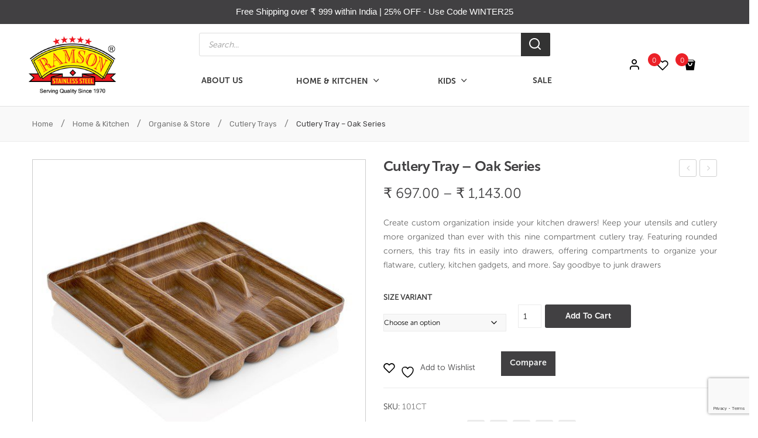

--- FILE ---
content_type: text/html; charset=UTF-8
request_url: https://ramsonind.com/product/cutlery-tray-7-oak-series/
body_size: 108919
content:
<!DOCTYPE html>
<html lang="en-US">
<head>
<meta name="facebook-domain-verification" content="v9bzjs1iglrww93mk92ocwcdh6ephx" />
<meta charset="UTF-8" />
<meta name="viewport" content="width=device-width, initial-scale=1">
<link rel="profile" href="https://gmpg.org/xfn/11" />
<link rel="pingback" href="https://ramsonind.com/xmlrpc.php" />
				<script>document.documentElement.className = document.documentElement.className + ' yes-js js_active js'</script>
			<meta name='robots' content='index, follow, max-image-preview:large, max-snippet:-1, max-video-preview:-1' />
	<style>img:is([sizes="auto" i], [sizes^="auto," i]) { contain-intrinsic-size: 3000px 1500px }</style>
	
	<!-- This site is optimized with the Yoast SEO plugin v26.1.1 - https://yoast.com/wordpress/plugins/seo/ -->
	<title>Cutlery Tray - Oak Series | Ramson Industries</title>
	<link rel="canonical" href="https://ramsonind.com/product/cutlery-tray-7-oak-series/" />
	<meta property="og:locale" content="en_US" />
	<meta property="og:type" content="article" />
	<meta property="og:title" content="Cutlery Tray - Oak Series | Ramson Industries" />
	<meta property="og:description" content="Create custom organization inside your kitchen drawers! Keep your utensils and cutlery more organized than ever with this nine compartment cutlery tray. Featuring rounded corners, this tray fits in easily into drawers, offering compartments to organize your flatware, cutlery, kitchen gadgets, and more. Say goodbye to junk drawers" />
	<meta property="og:url" content="https://ramsonind.com/product/cutlery-tray-7-oak-series/" />
	<meta property="og:site_name" content="Ramson Industries" />
	<meta property="article:publisher" content="https://www.facebook.com/Ramsonind/" />
	<meta property="article:modified_time" content="2025-06-16T09:37:01+00:00" />
	<meta property="og:image" content="https://ramsonind.com/wp-content/uploads/2019/10/10107-oak-series-600-by-600.jpg" />
	<meta property="og:image:width" content="600" />
	<meta property="og:image:height" content="600" />
	<meta property="og:image:type" content="image/jpeg" />
	<meta name="twitter:card" content="summary_large_image" />
	<meta name="twitter:label1" content="Est. reading time" />
	<meta name="twitter:data1" content="1 minute" />
	<script type="application/ld+json" class="yoast-schema-graph">{"@context":"https://schema.org","@graph":[{"@type":"WebPage","@id":"https://ramsonind.com/product/cutlery-tray-7-oak-series/","url":"https://ramsonind.com/product/cutlery-tray-7-oak-series/","name":"Cutlery Tray - Oak Series | Ramson Industries","isPartOf":{"@id":"https://ramsonind.com/#website"},"primaryImageOfPage":{"@id":"https://ramsonind.com/product/cutlery-tray-7-oak-series/#primaryimage"},"image":{"@id":"https://ramsonind.com/product/cutlery-tray-7-oak-series/#primaryimage"},"thumbnailUrl":"https://ramsonind.com/wp-content/uploads/2019/10/10107-oak-series-600-by-600.jpg","datePublished":"2019-10-04T09:23:05+00:00","dateModified":"2025-06-16T09:37:01+00:00","breadcrumb":{"@id":"https://ramsonind.com/product/cutlery-tray-7-oak-series/#breadcrumb"},"inLanguage":"en-US","potentialAction":[{"@type":"ReadAction","target":["https://ramsonind.com/product/cutlery-tray-7-oak-series/"]}]},{"@type":"ImageObject","inLanguage":"en-US","@id":"https://ramsonind.com/product/cutlery-tray-7-oak-series/#primaryimage","url":"https://ramsonind.com/wp-content/uploads/2019/10/10107-oak-series-600-by-600.jpg","contentUrl":"https://ramsonind.com/wp-content/uploads/2019/10/10107-oak-series-600-by-600.jpg","width":600,"height":600},{"@type":"BreadcrumbList","@id":"https://ramsonind.com/product/cutlery-tray-7-oak-series/#breadcrumb","itemListElement":[{"@type":"ListItem","position":1,"name":"Home","item":"https://ramsonind.com/"},{"@type":"ListItem","position":2,"name":"Shop","item":"https://ramsonind.com/shop/"},{"@type":"ListItem","position":3,"name":"Cutlery Tray &#8211; Oak Series"}]},{"@type":"WebSite","@id":"https://ramsonind.com/#website","url":"https://ramsonind.com/","name":"Ramson Industries","description":"","publisher":{"@id":"https://ramsonind.com/#organization"},"potentialAction":[{"@type":"SearchAction","target":{"@type":"EntryPoint","urlTemplate":"https://ramsonind.com/?s={search_term_string}"},"query-input":{"@type":"PropertyValueSpecification","valueRequired":true,"valueName":"search_term_string"}}],"inLanguage":"en-US"},{"@type":"Organization","@id":"https://ramsonind.com/#organization","name":"Ramson Industries","url":"https://ramsonind.com/","logo":{"@type":"ImageObject","inLanguage":"en-US","@id":"https://ramsonind.com/#/schema/logo/image/","url":"https://ramsonind.com/wp-content/uploads/2020/05/Ramson-India-Logo-with-serving-qlty.png","contentUrl":"https://ramsonind.com/wp-content/uploads/2020/05/Ramson-India-Logo-with-serving-qlty.png","width":423,"height":354,"caption":"Ramson Industries"},"image":{"@id":"https://ramsonind.com/#/schema/logo/image/"},"sameAs":["https://www.facebook.com/Ramsonind/","https://www.instagram.com/ramsonind/","https://www.youtube.com/channel/UCfuO5KxBdzBAFESe3v_EXEw"]}]}</script>
	<!-- / Yoast SEO plugin. -->


<link rel='dns-prefetch' href='//fonts.googleapis.com' />
<link rel='preconnect' href='https://fonts.gstatic.com' crossorigin />
<link rel="alternate" type="application/rss+xml" title="Ramson Industries &raquo; Feed" href="https://ramsonind.com/feed/" />
<link rel="alternate" type="application/rss+xml" title="Ramson Industries &raquo; Comments Feed" href="https://ramsonind.com/comments/feed/" />
<link rel="alternate" type="application/rss+xml" title="Ramson Industries &raquo; Cutlery Tray &#8211; Oak Series Comments Feed" href="https://ramsonind.com/product/cutlery-tray-7-oak-series/feed/" />
<script>
window._wpemojiSettings = {"baseUrl":"https:\/\/s.w.org\/images\/core\/emoji\/16.0.1\/72x72\/","ext":".png","svgUrl":"https:\/\/s.w.org\/images\/core\/emoji\/16.0.1\/svg\/","svgExt":".svg","source":{"concatemoji":"https:\/\/ramsonind.com\/wp-includes\/js\/wp-emoji-release.min.js?ver=6.8.3"}};
/*! This file is auto-generated */
!function(s,n){var o,i,e;function c(e){try{var t={supportTests:e,timestamp:(new Date).valueOf()};sessionStorage.setItem(o,JSON.stringify(t))}catch(e){}}function p(e,t,n){e.clearRect(0,0,e.canvas.width,e.canvas.height),e.fillText(t,0,0);var t=new Uint32Array(e.getImageData(0,0,e.canvas.width,e.canvas.height).data),a=(e.clearRect(0,0,e.canvas.width,e.canvas.height),e.fillText(n,0,0),new Uint32Array(e.getImageData(0,0,e.canvas.width,e.canvas.height).data));return t.every(function(e,t){return e===a[t]})}function u(e,t){e.clearRect(0,0,e.canvas.width,e.canvas.height),e.fillText(t,0,0);for(var n=e.getImageData(16,16,1,1),a=0;a<n.data.length;a++)if(0!==n.data[a])return!1;return!0}function f(e,t,n,a){switch(t){case"flag":return n(e,"\ud83c\udff3\ufe0f\u200d\u26a7\ufe0f","\ud83c\udff3\ufe0f\u200b\u26a7\ufe0f")?!1:!n(e,"\ud83c\udde8\ud83c\uddf6","\ud83c\udde8\u200b\ud83c\uddf6")&&!n(e,"\ud83c\udff4\udb40\udc67\udb40\udc62\udb40\udc65\udb40\udc6e\udb40\udc67\udb40\udc7f","\ud83c\udff4\u200b\udb40\udc67\u200b\udb40\udc62\u200b\udb40\udc65\u200b\udb40\udc6e\u200b\udb40\udc67\u200b\udb40\udc7f");case"emoji":return!a(e,"\ud83e\udedf")}return!1}function g(e,t,n,a){var r="undefined"!=typeof WorkerGlobalScope&&self instanceof WorkerGlobalScope?new OffscreenCanvas(300,150):s.createElement("canvas"),o=r.getContext("2d",{willReadFrequently:!0}),i=(o.textBaseline="top",o.font="600 32px Arial",{});return e.forEach(function(e){i[e]=t(o,e,n,a)}),i}function t(e){var t=s.createElement("script");t.src=e,t.defer=!0,s.head.appendChild(t)}"undefined"!=typeof Promise&&(o="wpEmojiSettingsSupports",i=["flag","emoji"],n.supports={everything:!0,everythingExceptFlag:!0},e=new Promise(function(e){s.addEventListener("DOMContentLoaded",e,{once:!0})}),new Promise(function(t){var n=function(){try{var e=JSON.parse(sessionStorage.getItem(o));if("object"==typeof e&&"number"==typeof e.timestamp&&(new Date).valueOf()<e.timestamp+604800&&"object"==typeof e.supportTests)return e.supportTests}catch(e){}return null}();if(!n){if("undefined"!=typeof Worker&&"undefined"!=typeof OffscreenCanvas&&"undefined"!=typeof URL&&URL.createObjectURL&&"undefined"!=typeof Blob)try{var e="postMessage("+g.toString()+"("+[JSON.stringify(i),f.toString(),p.toString(),u.toString()].join(",")+"));",a=new Blob([e],{type:"text/javascript"}),r=new Worker(URL.createObjectURL(a),{name:"wpTestEmojiSupports"});return void(r.onmessage=function(e){c(n=e.data),r.terminate(),t(n)})}catch(e){}c(n=g(i,f,p,u))}t(n)}).then(function(e){for(var t in e)n.supports[t]=e[t],n.supports.everything=n.supports.everything&&n.supports[t],"flag"!==t&&(n.supports.everythingExceptFlag=n.supports.everythingExceptFlag&&n.supports[t]);n.supports.everythingExceptFlag=n.supports.everythingExceptFlag&&!n.supports.flag,n.DOMReady=!1,n.readyCallback=function(){n.DOMReady=!0}}).then(function(){return e}).then(function(){var e;n.supports.everything||(n.readyCallback(),(e=n.source||{}).concatemoji?t(e.concatemoji):e.wpemoji&&e.twemoji&&(t(e.twemoji),t(e.wpemoji)))}))}((window,document),window._wpemojiSettings);
</script>
<link rel='stylesheet' id='acfwf-wc-cart-block-integration-css' href='https://ramsonind.com/wp-content/plugins/advanced-coupons-for-woocommerce-free/dist/assets/index-467dde24.css?ver=1760077404' type='text/css' media='all' />
<link rel='stylesheet' id='acfwf-wc-checkout-block-integration-css' href='https://ramsonind.com/wp-content/plugins/advanced-coupons-for-woocommerce-free/dist/assets/index-2a7d8588.css?ver=1760077404' type='text/css' media='all' />
<style id='cf-frontend-style-inline-css' type='text/css'>
@font-face {
	font-family: 'Museo sans cyrl 700';
	font-weight: 400;
	font-display: auto;
	src: url('https://ramson.routehosting.net/wp-content/uploads/2019/10/Museo-Sans-Cyrl-W03-700.woff2') format('woff2'),
		url('https://ramson.routehosting.net/wp-content/uploads/2019/10/Museo-Sans-Cyrl-W03-700.woff') format('woff'),
		url('https://ramson.routehosting.net/wp-content/uploads/2019/10/Museo-Sans-Cyrl-W03-700.ttf') format('truetype'),
		url('https://ramson.routehosting.net/wp-content/uploads/2019/10/Museo-Sans-Cyrl-W03-700.eot?#iefix') format('embedded-opentype'),
		url('https://ramson.routehosting.net/wp-content/uploads/2019/10/Museo-Sans-Cyrl-W03-700.svg') format('svg'),
		url('https://ramson.routehosting.net/wp-content/uploads/2019/10/MuseoSansCyrl-700.otf') format('OpenType');
}
@font-face {
	font-family: 'Museo sans cyrl 300';
	font-weight: 400;
	font-display: auto;
	src: url('https://ramson.routehosting.net/wp-content/uploads/2019/10/MuseoSansCyrl-300.otf') format('OpenType');
}
</style>
<link rel='stylesheet' id='sbi_styles-css' href='https://ramsonind.com/wp-content/plugins/instagram-feed/css/sbi-styles.min.css?ver=6.9.1' type='text/css' media='all' />
<style id='wp-emoji-styles-inline-css' type='text/css'>

	img.wp-smiley, img.emoji {
		display: inline !important;
		border: none !important;
		box-shadow: none !important;
		height: 1em !important;
		width: 1em !important;
		margin: 0 0.07em !important;
		vertical-align: -0.1em !important;
		background: none !important;
		padding: 0 !important;
	}
</style>
<link rel='stylesheet' id='wp-block-library-css' href='https://ramsonind.com/wp-includes/css/dist/block-library/style.min.css?ver=6.8.3' type='text/css' media='all' />
<style id='classic-theme-styles-inline-css' type='text/css'>
/*! This file is auto-generated */
.wp-block-button__link{color:#fff;background-color:#32373c;border-radius:9999px;box-shadow:none;text-decoration:none;padding:calc(.667em + 2px) calc(1.333em + 2px);font-size:1.125em}.wp-block-file__button{background:#32373c;color:#fff;text-decoration:none}
</style>
<link rel='stylesheet' id='acfw-blocks-frontend-css' href='https://ramsonind.com/wp-content/plugins/advanced-coupons-for-woocommerce-free/css/acfw-blocks-frontend.css?ver=4.6.9' type='text/css' media='all' />
<link rel='stylesheet' id='jquery-selectBox-css' href='https://ramsonind.com/wp-content/plugins/yith-woocommerce-wishlist/assets/css/jquery.selectBox.css?ver=1.2.0' type='text/css' media='all' />
<link rel='stylesheet' id='woocommerce_prettyPhoto_css-css' href='//ramsonind.com/wp-content/plugins/woocommerce/assets/css/prettyPhoto.css?ver=3.1.6' type='text/css' media='all' />
<link rel='stylesheet' id='yith-wcwl-main-css' href='https://ramsonind.com/wp-content/plugins/yith-woocommerce-wishlist/assets/css/style.css?ver=4.9.0' type='text/css' media='all' />
<style id='yith-wcwl-main-inline-css' type='text/css'>
 :root { --color-add-to-wishlist-background: #333333; --color-add-to-wishlist-text: #FFFFFF; --color-add-to-wishlist-border: #333333; --color-add-to-wishlist-background-hover: #333333; --color-add-to-wishlist-text-hover: #FFFFFF; --color-add-to-wishlist-border-hover: #333333; --rounded-corners-radius: 16px; --add-to-cart-rounded-corners-radius: 16px; --feedback-duration: 3s } 
 :root { --color-add-to-wishlist-background: #333333; --color-add-to-wishlist-text: #FFFFFF; --color-add-to-wishlist-border: #333333; --color-add-to-wishlist-background-hover: #333333; --color-add-to-wishlist-text-hover: #FFFFFF; --color-add-to-wishlist-border-hover: #333333; --rounded-corners-radius: 16px; --add-to-cart-rounded-corners-radius: 16px; --feedback-duration: 3s } 
</style>
<style id='global-styles-inline-css' type='text/css'>
:root{--wp--preset--aspect-ratio--square: 1;--wp--preset--aspect-ratio--4-3: 4/3;--wp--preset--aspect-ratio--3-4: 3/4;--wp--preset--aspect-ratio--3-2: 3/2;--wp--preset--aspect-ratio--2-3: 2/3;--wp--preset--aspect-ratio--16-9: 16/9;--wp--preset--aspect-ratio--9-16: 9/16;--wp--preset--color--black: #000000;--wp--preset--color--cyan-bluish-gray: #abb8c3;--wp--preset--color--white: #ffffff;--wp--preset--color--pale-pink: #f78da7;--wp--preset--color--vivid-red: #cf2e2e;--wp--preset--color--luminous-vivid-orange: #ff6900;--wp--preset--color--luminous-vivid-amber: #fcb900;--wp--preset--color--light-green-cyan: #7bdcb5;--wp--preset--color--vivid-green-cyan: #00d084;--wp--preset--color--pale-cyan-blue: #8ed1fc;--wp--preset--color--vivid-cyan-blue: #0693e3;--wp--preset--color--vivid-purple: #9b51e0;--wp--preset--gradient--vivid-cyan-blue-to-vivid-purple: linear-gradient(135deg,rgba(6,147,227,1) 0%,rgb(155,81,224) 100%);--wp--preset--gradient--light-green-cyan-to-vivid-green-cyan: linear-gradient(135deg,rgb(122,220,180) 0%,rgb(0,208,130) 100%);--wp--preset--gradient--luminous-vivid-amber-to-luminous-vivid-orange: linear-gradient(135deg,rgba(252,185,0,1) 0%,rgba(255,105,0,1) 100%);--wp--preset--gradient--luminous-vivid-orange-to-vivid-red: linear-gradient(135deg,rgba(255,105,0,1) 0%,rgb(207,46,46) 100%);--wp--preset--gradient--very-light-gray-to-cyan-bluish-gray: linear-gradient(135deg,rgb(238,238,238) 0%,rgb(169,184,195) 100%);--wp--preset--gradient--cool-to-warm-spectrum: linear-gradient(135deg,rgb(74,234,220) 0%,rgb(151,120,209) 20%,rgb(207,42,186) 40%,rgb(238,44,130) 60%,rgb(251,105,98) 80%,rgb(254,248,76) 100%);--wp--preset--gradient--blush-light-purple: linear-gradient(135deg,rgb(255,206,236) 0%,rgb(152,150,240) 100%);--wp--preset--gradient--blush-bordeaux: linear-gradient(135deg,rgb(254,205,165) 0%,rgb(254,45,45) 50%,rgb(107,0,62) 100%);--wp--preset--gradient--luminous-dusk: linear-gradient(135deg,rgb(255,203,112) 0%,rgb(199,81,192) 50%,rgb(65,88,208) 100%);--wp--preset--gradient--pale-ocean: linear-gradient(135deg,rgb(255,245,203) 0%,rgb(182,227,212) 50%,rgb(51,167,181) 100%);--wp--preset--gradient--electric-grass: linear-gradient(135deg,rgb(202,248,128) 0%,rgb(113,206,126) 100%);--wp--preset--gradient--midnight: linear-gradient(135deg,rgb(2,3,129) 0%,rgb(40,116,252) 100%);--wp--preset--font-size--small: 13px;--wp--preset--font-size--medium: 20px;--wp--preset--font-size--large: 36px;--wp--preset--font-size--x-large: 42px;--wp--preset--spacing--20: 0.44rem;--wp--preset--spacing--30: 0.67rem;--wp--preset--spacing--40: 1rem;--wp--preset--spacing--50: 1.5rem;--wp--preset--spacing--60: 2.25rem;--wp--preset--spacing--70: 3.38rem;--wp--preset--spacing--80: 5.06rem;--wp--preset--shadow--natural: 6px 6px 9px rgba(0, 0, 0, 0.2);--wp--preset--shadow--deep: 12px 12px 50px rgba(0, 0, 0, 0.4);--wp--preset--shadow--sharp: 6px 6px 0px rgba(0, 0, 0, 0.2);--wp--preset--shadow--outlined: 6px 6px 0px -3px rgba(255, 255, 255, 1), 6px 6px rgba(0, 0, 0, 1);--wp--preset--shadow--crisp: 6px 6px 0px rgba(0, 0, 0, 1);}:where(.is-layout-flex){gap: 0.5em;}:where(.is-layout-grid){gap: 0.5em;}body .is-layout-flex{display: flex;}.is-layout-flex{flex-wrap: wrap;align-items: center;}.is-layout-flex > :is(*, div){margin: 0;}body .is-layout-grid{display: grid;}.is-layout-grid > :is(*, div){margin: 0;}:where(.wp-block-columns.is-layout-flex){gap: 2em;}:where(.wp-block-columns.is-layout-grid){gap: 2em;}:where(.wp-block-post-template.is-layout-flex){gap: 1.25em;}:where(.wp-block-post-template.is-layout-grid){gap: 1.25em;}.has-black-color{color: var(--wp--preset--color--black) !important;}.has-cyan-bluish-gray-color{color: var(--wp--preset--color--cyan-bluish-gray) !important;}.has-white-color{color: var(--wp--preset--color--white) !important;}.has-pale-pink-color{color: var(--wp--preset--color--pale-pink) !important;}.has-vivid-red-color{color: var(--wp--preset--color--vivid-red) !important;}.has-luminous-vivid-orange-color{color: var(--wp--preset--color--luminous-vivid-orange) !important;}.has-luminous-vivid-amber-color{color: var(--wp--preset--color--luminous-vivid-amber) !important;}.has-light-green-cyan-color{color: var(--wp--preset--color--light-green-cyan) !important;}.has-vivid-green-cyan-color{color: var(--wp--preset--color--vivid-green-cyan) !important;}.has-pale-cyan-blue-color{color: var(--wp--preset--color--pale-cyan-blue) !important;}.has-vivid-cyan-blue-color{color: var(--wp--preset--color--vivid-cyan-blue) !important;}.has-vivid-purple-color{color: var(--wp--preset--color--vivid-purple) !important;}.has-black-background-color{background-color: var(--wp--preset--color--black) !important;}.has-cyan-bluish-gray-background-color{background-color: var(--wp--preset--color--cyan-bluish-gray) !important;}.has-white-background-color{background-color: var(--wp--preset--color--white) !important;}.has-pale-pink-background-color{background-color: var(--wp--preset--color--pale-pink) !important;}.has-vivid-red-background-color{background-color: var(--wp--preset--color--vivid-red) !important;}.has-luminous-vivid-orange-background-color{background-color: var(--wp--preset--color--luminous-vivid-orange) !important;}.has-luminous-vivid-amber-background-color{background-color: var(--wp--preset--color--luminous-vivid-amber) !important;}.has-light-green-cyan-background-color{background-color: var(--wp--preset--color--light-green-cyan) !important;}.has-vivid-green-cyan-background-color{background-color: var(--wp--preset--color--vivid-green-cyan) !important;}.has-pale-cyan-blue-background-color{background-color: var(--wp--preset--color--pale-cyan-blue) !important;}.has-vivid-cyan-blue-background-color{background-color: var(--wp--preset--color--vivid-cyan-blue) !important;}.has-vivid-purple-background-color{background-color: var(--wp--preset--color--vivid-purple) !important;}.has-black-border-color{border-color: var(--wp--preset--color--black) !important;}.has-cyan-bluish-gray-border-color{border-color: var(--wp--preset--color--cyan-bluish-gray) !important;}.has-white-border-color{border-color: var(--wp--preset--color--white) !important;}.has-pale-pink-border-color{border-color: var(--wp--preset--color--pale-pink) !important;}.has-vivid-red-border-color{border-color: var(--wp--preset--color--vivid-red) !important;}.has-luminous-vivid-orange-border-color{border-color: var(--wp--preset--color--luminous-vivid-orange) !important;}.has-luminous-vivid-amber-border-color{border-color: var(--wp--preset--color--luminous-vivid-amber) !important;}.has-light-green-cyan-border-color{border-color: var(--wp--preset--color--light-green-cyan) !important;}.has-vivid-green-cyan-border-color{border-color: var(--wp--preset--color--vivid-green-cyan) !important;}.has-pale-cyan-blue-border-color{border-color: var(--wp--preset--color--pale-cyan-blue) !important;}.has-vivid-cyan-blue-border-color{border-color: var(--wp--preset--color--vivid-cyan-blue) !important;}.has-vivid-purple-border-color{border-color: var(--wp--preset--color--vivid-purple) !important;}.has-vivid-cyan-blue-to-vivid-purple-gradient-background{background: var(--wp--preset--gradient--vivid-cyan-blue-to-vivid-purple) !important;}.has-light-green-cyan-to-vivid-green-cyan-gradient-background{background: var(--wp--preset--gradient--light-green-cyan-to-vivid-green-cyan) !important;}.has-luminous-vivid-amber-to-luminous-vivid-orange-gradient-background{background: var(--wp--preset--gradient--luminous-vivid-amber-to-luminous-vivid-orange) !important;}.has-luminous-vivid-orange-to-vivid-red-gradient-background{background: var(--wp--preset--gradient--luminous-vivid-orange-to-vivid-red) !important;}.has-very-light-gray-to-cyan-bluish-gray-gradient-background{background: var(--wp--preset--gradient--very-light-gray-to-cyan-bluish-gray) !important;}.has-cool-to-warm-spectrum-gradient-background{background: var(--wp--preset--gradient--cool-to-warm-spectrum) !important;}.has-blush-light-purple-gradient-background{background: var(--wp--preset--gradient--blush-light-purple) !important;}.has-blush-bordeaux-gradient-background{background: var(--wp--preset--gradient--blush-bordeaux) !important;}.has-luminous-dusk-gradient-background{background: var(--wp--preset--gradient--luminous-dusk) !important;}.has-pale-ocean-gradient-background{background: var(--wp--preset--gradient--pale-ocean) !important;}.has-electric-grass-gradient-background{background: var(--wp--preset--gradient--electric-grass) !important;}.has-midnight-gradient-background{background: var(--wp--preset--gradient--midnight) !important;}.has-small-font-size{font-size: var(--wp--preset--font-size--small) !important;}.has-medium-font-size{font-size: var(--wp--preset--font-size--medium) !important;}.has-large-font-size{font-size: var(--wp--preset--font-size--large) !important;}.has-x-large-font-size{font-size: var(--wp--preset--font-size--x-large) !important;}
:where(.wp-block-post-template.is-layout-flex){gap: 1.25em;}:where(.wp-block-post-template.is-layout-grid){gap: 1.25em;}
:where(.wp-block-columns.is-layout-flex){gap: 2em;}:where(.wp-block-columns.is-layout-grid){gap: 2em;}
:root :where(.wp-block-pullquote){font-size: 1.5em;line-height: 1.6;}
</style>
<link rel='stylesheet' id='contact-form-7-css' href='https://ramsonind.com/wp-content/plugins/contact-form-7/includes/css/styles.css?ver=6.1.2' type='text/css' media='all' />
<style id='pi-mmq_minimum_amount-dummy-inline-css' type='text/css'>

            .pisol-mmq-bar-container{
                top: 0px !important;
                background-color:#000000;
                color:#ffffff;
                font-weight:normal;
                font-size:16px;
            }

            

            .pisol-mmq-bar-container a.pisol-mmq-close{
                color:#ffffff;
                font-weight:bold;
                font-size:22px;
            }
        
</style>
<link rel='stylesheet' id='pisol-mmq-css' href='https://ramsonind.com/wp-content/plugins/pisol-mmq/public/css/pisol-mmq-public.css?ver=2.2.13' type='text/css' media='all' />
<link rel='stylesheet' id='rs-plugin-settings-css' href='https://ramsonind.com/wp-content/plugins/revslider/public/assets/css/rs6.css?ver=6.0.5' type='text/css' media='all' />
<style id='rs-plugin-settings-inline-css' type='text/css'>
#rs-demo-id {}
</style>
<link rel='stylesheet' id='woocommerce-layout-css' href='https://ramsonind.com/wp-content/plugins/woocommerce/assets/css/woocommerce-layout.css?ver=10.2.3' type='text/css' media='all' />
<link rel='stylesheet' id='woocommerce-smallscreen-css' href='https://ramsonind.com/wp-content/plugins/woocommerce/assets/css/woocommerce-smallscreen.css?ver=10.2.3' type='text/css' media='only screen and (max-width: 768px)' />
<link rel='stylesheet' id='woocommerce-general-css' href='https://ramsonind.com/wp-content/plugins/woocommerce/assets/css/woocommerce.css?ver=10.2.3' type='text/css' media='all' />
<style id='woocommerce-inline-inline-css' type='text/css'>
.woocommerce form .form-row .required { visibility: visible; }
</style>
<link rel='stylesheet' id='wscstyle-css' href='https://ramsonind.com/wp-content/plugins/sticky-add-to-cart-bar-for-wc/assets/woocart.css?ver=6.8.3' type='text/css' media='all' />
<link rel='stylesheet' id='topbar-css' href='https://ramsonind.com/wp-content/plugins/top-bar/inc/../css/topbar_style.css?ver=6.8.3' type='text/css' media='all' />
<link rel='stylesheet' id='advanced-flat-rate-shipping-for-woocommerce-css' href='https://ramsonind.com/wp-content/plugins/woo-extra-flat-rate/public/css/advanced-flat-rate-shipping-for-woocommerce-public.css?ver=v4.4.3' type='text/css' media='all' />
<link rel='stylesheet' id='font-awesome-min-css' href='https://ramsonind.com/wp-content/plugins/woo-extra-flat-rate/public/css/font-awesome.min.css?ver=v4.4.3' type='text/css' media='all' />
<link rel='stylesheet' id='wcpbc_widget_css-css' href='https://ramsonind.com/wp-content/plugins/woo-products-by-category/public/wcpbc-styles.css?ver=1.3.0' type='text/css' media='all' />
<link rel='stylesheet' id='if-menu-site-css-css' href='https://ramsonind.com/wp-content/plugins/if-menu/assets/if-menu-site.css?ver=6.8.3' type='text/css' media='all' />
<link rel='stylesheet' id='ywsl_frontend-css' href='https://ramsonind.com/wp-content/plugins/yith-woocommerce-social-login/assets/css/frontend.css?ver=6.8.3' type='text/css' media='all' />
<link rel='stylesheet' id='brands-styles-css' href='https://ramsonind.com/wp-content/plugins/woocommerce/assets/css/brands.css?ver=10.2.3' type='text/css' media='all' />
<link rel='stylesheet' id='dgwt-wcas-style-css' href='https://ramsonind.com/wp-content/plugins/ajax-search-for-woocommerce/assets/css/style.min.css?ver=1.31.0' type='text/css' media='all' />
<link rel='stylesheet' id='origine-style-css' href='https://ramsonind.com/wp-content/themes/origine/style.css?ver=6.8.3' type='text/css' media='all' />
<link rel='stylesheet' id='child-style-css' href='https://ramsonind.com/wp-content/themes/origine-child/style.css?ver=1.0' type='text/css' media='all' />
<link rel='stylesheet' id='owl-carousel-min-css' href='https://ramsonind.com/wp-content/themes/origine/css/owl.carousel.min.css?ver=2.3.4' type='text/css' media='all' />
<link rel='stylesheet' id='chosen-min-css' href='https://ramsonind.com/wp-content/themes/origine/js/chosen/chosen.min.css?ver=1.3.0' type='text/css' media='all' />
<link rel='stylesheet' id='jquery-fancybox-css' href='https://ramsonind.com/wp-content/themes/origine/js/fancybox/jquery.fancybox.css?ver=2.1.5' type='text/css' media='all' />
<link rel='stylesheet' id='jquery-fancybox-buttons-css' href='https://ramsonind.com/wp-content/themes/origine/js/fancybox/helpers/jquery.fancybox-buttons.css?ver=1.0.5' type='text/css' media='all' />
<link rel='stylesheet' id='jquery-fancybox-thumbs-css' href='https://ramsonind.com/wp-content/themes/origine/js/fancybox/helpers/jquery.fancybox-thumbs.css?ver=1.0.7' type='text/css' media='all' />
<link rel='stylesheet' id='origine-fonts-css' href='//fonts.googleapis.com/css?family=Rubik%3A400%2C500&#038;subset=latin%2Clatin-ext' type='text/css' media='all' />
<link rel='stylesheet' id='megamenu-css' href='https://ramsonind.com/wp-content/themes/origine/css/megamenu_style.css?ver=2.0.4' type='text/css' media='all' />
<link rel='stylesheet' id='plaza-icon-css' href='https://ramsonind.com/wp-content/themes/origine/css/plaza-font.css' type='text/css' media='all' />
<link rel='stylesheet' id='fontawesome-css' href='https://ramsonind.com/wp-content/themes/origine/css/font-awesome.min.css?ver=4.7.0' type='text/css' media='all' />
<link rel='stylesheet' id='ionicons-css' href='https://ramsonind.com/wp-content/themes/origine/css/ionicons.min.css' type='text/css' media='all' />
<link rel='stylesheet' id='bootstrap-css' href='https://ramsonind.com/wp-content/themes/origine/css/bootstrap.min.css?ver=4.1.1' type='text/css' media='all' />
<link rel='stylesheet' id='origine-theme-css' href='https://ramsonind.com/wp-content/themes/origine/css/theme1.css?ver=1.0.0' type='text/css' media='all' />
<link rel='stylesheet' id='origine-custom-css' href='https://ramsonind.com/wp-content/themes/origine/css/opt_css.css?ver=1.0.0' type='text/css' media='all' />
<style id='origine-custom-inline-css' type='text/css'>
.vc_custom_1569577242902{border-bottom-width: 2px !important;background-color: #414042 !important;border-bottom-color: #ffffff !important;border-bottom-style: solid !important;}.vc_custom_1568975598442{padding-top: 30px !important;padding-bottom: 30px !important;background-color: #414042 !important;}
.vc_custom_1625644809176{background-color: #ffffff !important;}.vc_custom_1625647505435{margin-bottom: 15px !important;}
.vc_custom_1592820049913{background-color: #ffffff !important;}
</style>
<link rel='stylesheet' id='jquery-fixedheadertable-style-css' href='https://ramsonind.com/wp-content/plugins/yith-woocommerce-compare/assets/css/jquery.dataTables.css?ver=1.10.18' type='text/css' media='all' />
<link rel='stylesheet' id='yith_woocompare_page-css' href='https://ramsonind.com/wp-content/plugins/yith-woocommerce-compare/assets/css/compare.css?ver=3.4.0' type='text/css' media='all' />
<link rel='stylesheet' id='yith-woocompare-widget-css' href='https://ramsonind.com/wp-content/plugins/yith-woocommerce-compare/assets/css/widget.css?ver=3.4.0' type='text/css' media='all' />
<link rel='stylesheet' id='mm_icomoon-css' href='https://ramsonind.com/wp-content/plugins/mega_main_menu/framework/src/css/icomoon.css?ver=2.1.7' type='text/css' media='all' />
<link rel='stylesheet' id='mmm_mega_main_menu-css' href='https://ramsonind.com/wp-content/plugins/mega_main_menu/src/css/cache.skin.css?ver=1569514061' type='text/css' media='all' />
<!--[if lt IE 9]>
<link rel='stylesheet' id='vc_lte_ie9-css' href='https://ramsonind.com/wp-content/plugins/js_composer/assets/css/vc_lte_ie9.min.css?ver=6.0.3' type='text/css' media='screen' />
<![endif]-->
<link rel='stylesheet' id='ywzm-prettyPhoto-css' href='//ramsonind.com/wp-content/plugins/woocommerce/assets/css/prettyPhoto.css?ver=6.8.3' type='text/css' media='all' />
<link rel='stylesheet' id='ywzm-magnifier-css' href='https://ramsonind.com/wp-content/plugins/yith-woocommerce-zoom-magnifier/assets/css/yith_magnifier.css?ver=6.8.3' type='text/css' media='all' />
<link rel='stylesheet' id='ywzm_frontend-css' href='https://ramsonind.com/wp-content/plugins/yith-woocommerce-zoom-magnifier/assets/css/frontend.css?ver=6.8.3' type='text/css' media='all' />
<link rel='stylesheet' id='js_composer_custom_css-css' href='//ramsonind.com/wp-content/uploads/js_composer/custom.css?ver=6.0.3' type='text/css' media='all' />
<link rel="preload" as="style" href="https://fonts.googleapis.com/css?family=Rubik:300,400,500,600,700,800,900,300italic,400italic,500italic,600italic,700italic,800italic,900italic&#038;display=swap&#038;ver=1659606452" /><link rel="stylesheet" href="https://fonts.googleapis.com/css?family=Rubik:300,400,500,600,700,800,900,300italic,400italic,500italic,600italic,700italic,800italic,900italic&#038;display=swap&#038;ver=1659606452" media="print" onload="this.media='all'"><noscript><link rel="stylesheet" href="https://fonts.googleapis.com/css?family=Rubik:300,400,500,600,700,800,900,300italic,400italic,500italic,600italic,700italic,800italic,900italic&#038;display=swap&#038;ver=1659606452" /></noscript><script src="https://ramsonind.com/wp-includes/js/jquery/jquery.min.js?ver=3.7.1" id="jquery-core-js"></script>
<script src="https://ramsonind.com/wp-includes/js/jquery/jquery-migrate.min.js?ver=3.4.1" id="jquery-migrate-js"></script>
<script src="https://ramsonind.com/wp-content/plugins/pisol-mmq/public/js/circle-progress.min.js?ver=1.0.0" id="pisol-mmq-amount-circle-progress-js"></script>
<script id="pisol-mmq-amount-js-extra">
var pisol_mmq = {"ajax_url":"https:\/\/ramsonind.com\/wp-admin\/admin-ajax.php","showContinues":"1","howLongToShow":"6000","percent":"0","show_amount_bar":"1"};
</script>
<script src="https://ramsonind.com/wp-content/plugins/pisol-mmq/public/js/pisol-mmq-public.js?ver=1.0.0" id="pisol-mmq-amount-js"></script>
<script src="https://ramsonind.com/wp-content/plugins/revslider/public/assets/js/revolution.tools.min.js?ver=6.0" id="tp-tools-js"></script>
<script src="https://ramsonind.com/wp-content/plugins/revslider/public/assets/js/rs6.min.js?ver=6.0.5" id="revmin-js"></script>
<script src="https://ramsonind.com/wp-content/plugins/woocommerce/assets/js/jquery-blockui/jquery.blockUI.min.js?ver=2.7.0-wc.10.2.3" id="jquery-blockui-js" data-wp-strategy="defer"></script>
<script id="wc-add-to-cart-js-extra">
var wc_add_to_cart_params = {"ajax_url":"\/wp-admin\/admin-ajax.php","wc_ajax_url":"\/?wc-ajax=%%endpoint%%","i18n_view_cart":"View cart","cart_url":"https:\/\/ramsonind.com\/cart\/","is_cart":"","cart_redirect_after_add":"no"};
</script>
<script src="https://ramsonind.com/wp-content/plugins/woocommerce/assets/js/frontend/add-to-cart.min.js?ver=10.2.3" id="wc-add-to-cart-js" data-wp-strategy="defer"></script>
<script id="wc-single-product-js-extra">
var wc_single_product_params = {"i18n_required_rating_text":"Please select a rating","i18n_rating_options":["1 of 5 stars","2 of 5 stars","3 of 5 stars","4 of 5 stars","5 of 5 stars"],"i18n_product_gallery_trigger_text":"View full-screen image gallery","review_rating_required":"no","flexslider":{"rtl":false,"animation":"slide","smoothHeight":true,"directionNav":false,"controlNav":"thumbnails","slideshow":false,"animationSpeed":500,"animationLoop":false,"allowOneSlide":false},"zoom_enabled":"","zoom_options":[],"photoswipe_enabled":"","photoswipe_options":{"shareEl":false,"closeOnScroll":false,"history":false,"hideAnimationDuration":0,"showAnimationDuration":0},"flexslider_enabled":""};
</script>
<script src="https://ramsonind.com/wp-content/plugins/woocommerce/assets/js/frontend/single-product.min.js?ver=10.2.3" id="wc-single-product-js" defer data-wp-strategy="defer"></script>
<script src="https://ramsonind.com/wp-content/plugins/woocommerce/assets/js/js-cookie/js.cookie.min.js?ver=2.1.4-wc.10.2.3" id="js-cookie-js" defer data-wp-strategy="defer"></script>
<script id="woocommerce-js-extra">
var woocommerce_params = {"ajax_url":"\/wp-admin\/admin-ajax.php","wc_ajax_url":"\/?wc-ajax=%%endpoint%%","i18n_password_show":"Show password","i18n_password_hide":"Hide password"};
</script>
<script src="https://ramsonind.com/wp-content/plugins/woocommerce/assets/js/frontend/woocommerce.min.js?ver=10.2.3" id="woocommerce-js" defer data-wp-strategy="defer"></script>
<script id="topbar_frontjs-js-extra">
var tpbr_settings = {"fixed":"notfixed","user_who":"notloggedin","guests_or_users":"all","message":"<a href=\"https:\/\/ramsonind.com\/shipping-and-returns-policy\/#1596122757461-ce018c9b-5113\">Free Shipping over \u20b9 999 within India <\/a>| 25% OFF - Use Code WINTER25","status":"active","yn_button":"nobutton","color":"#414042","button_text":"","button_url":"","button_behavior":"newwindow","is_admin_bar":"no","detect_sticky":"0"};
</script>
<script src="https://ramsonind.com/wp-content/plugins/top-bar/inc/../js/tpbr_front.min.js?ver=6.8.3" id="topbar_frontjs-js"></script>
<script src="https://ramsonind.com/wp-content/plugins/woo-extra-flat-rate/public/js/advanced-flat-rate-shipping-for-woocommerce-public.js?ver=v4.4.3" id="advanced-flat-rate-shipping-for-woocommerce-js"></script>
<script src="https://ramsonind.com/wp-content/plugins/js_composer/assets/js/vendors/woocommerce-add-to-cart.js?ver=6.0.3" id="vc_woocommerce-add-to-cart-js-js"></script>
<link rel="https://api.w.org/" href="https://ramsonind.com/wp-json/" /><link rel="alternate" title="JSON" type="application/json" href="https://ramsonind.com/wp-json/wp/v2/product/3548" /><link rel="EditURI" type="application/rsd+xml" title="RSD" href="https://ramsonind.com/xmlrpc.php?rsd" />
<meta name="generator" content="WordPress 6.8.3" />
<meta name="generator" content="WooCommerce 10.2.3" />
<link rel='shortlink' href='https://ramsonind.com/?p=3548' />
<link rel="alternate" title="oEmbed (JSON)" type="application/json+oembed" href="https://ramsonind.com/wp-json/oembed/1.0/embed?url=https%3A%2F%2Framsonind.com%2Fproduct%2Fcutlery-tray-7-oak-series%2F" />
<link rel="alternate" title="oEmbed (XML)" type="text/xml+oembed" href="https://ramsonind.com/wp-json/oembed/1.0/embed?url=https%3A%2F%2Framsonind.com%2Fproduct%2Fcutlery-tray-7-oak-series%2F&#038;format=xml" />
<meta name="generator" content="Redux 4.5.8" />
<!-- Affiliates Manager plugin v2.9.48 - https://wpaffiliatemanager.com/ -->
<div class="wsc-main">
	<div class="wsc-wrapper">
		<div class="wsc-left-div">
			<div class="wsc-left-section-img">
				<img width="300" height="300" src="https://ramsonind.com/wp-content/uploads/2019/10/10107-oak-series-600-by-600-300x300.jpg" class="attachment-woocommerce_thumbnail size-woocommerce_thumbnail" alt="Cutlery Tray - Oak Series" decoding="async" fetchpriority="high" srcset="https://ramsonind.com/wp-content/uploads/2019/10/10107-oak-series-600-by-600-300x300.jpg 300w, https://ramsonind.com/wp-content/uploads/2019/10/10107-oak-series-600-by-600-150x150.jpg 150w, https://ramsonind.com/wp-content/uploads/2019/10/10107-oak-series-600-by-600.jpg 600w" sizes="(max-width: 300px) 100vw, 300px" />			</div>
			<div class="wsc-left-section-details">
				<div class="wsc-left-sec-product">
					Cutlery Tray - Oak Series				</div>
							</div>
		</div>  
		<div class="wsc-center-div">
			<div class="wsc-center-section-price">
				<span class="woocs_price_code" data-currency="" data-redraw-id="697081b375a7e"  data-product-id="3548"><span class="woocommerce-Price-amount amount" aria-hidden="true"><bdi><span class="woocommerce-Price-currencySymbol">&#8377;</span>&nbsp;697.00</bdi></span> <span aria-hidden="true">&ndash;</span> <span class="woocommerce-Price-amount amount" aria-hidden="true"><bdi><span class="woocommerce-Price-currencySymbol">&#8377;</span>&nbsp;1,143.00</bdi></span><span class="screen-reader-text">Price range: &#8377;&nbsp;697.00 through &#8377;&nbsp;1,143.00</span></span>			</div>
			<div class="wsc-center-section-stock">
							</div>
		</div>
		<div class="wsc-right-div">
			<div class="wsc-right-section-qty">
				<div class="wsc-input-group">
					<div type="button" class="wsc-button-minus" data-field="quantity"> - </div>
					<input type="number" step="1" max="" value="1" name="quantity" class="wsc-quantity-field">
					<div type="button" class="wsc-button-plus" data-field="quantity"> + </div>

				</div>
			</div>
			<div class="wsc-right-section-cart">
				<a class="wsc-cart-button" href="?add-to-cart=3548"> Select Options </a>			</div>
		</div>
	</div>
</div>

<script type="text/javascript">
			changeAddCartUrl();
	
		jQuery(".wsc-input-group , .wsc-right-section-option ").on("change , click", function(e) {
		changeAddCartUrl();
	});
	function changeAddCartUrl() {
		var wsc_cart_button = jQuery(".wsc-quantity-field").parent().find(".wsc-quantity-field");
		var qt =  wsc_cart_button.val();
		jQuery(".wsc-cart-button").attr("href", "?add-to-cart=3548" +"&quantity=" + qt);
	}
	function incrementValue(e) {
		e.preventDefault();
		var fieldName = jQuery(e.target).data('field');
		var parent = jQuery(e.target).closest('div').parent().closest('div');
		var currentVal = parseInt(parent.find('input[name=' + fieldName + ']').val(), 10);

		if (!isNaN(currentVal)) {
			parent.find('input[name=' + fieldName + ']').val(currentVal + 1);
		} else {
			parent.find('input[name=' + fieldName + ']').val(0);
		}
	}

	function decrementValue(e) {
		e.preventDefault();
		var fieldName = jQuery(e.target).data('field');
		var parent = jQuery(e.target).closest('div').parent().closest('div');;
		var currentVal = parseInt(parent.find('input[name=' + fieldName + ']').val(), 10);

		if (!isNaN(currentVal) && currentVal > 0) {
			parent.find('input[name=' + fieldName + ']').val(currentVal - 1);
		} else {
			parent.find('input[name=' + fieldName + ']').val(0);
		}
	}

			jQuery(".wsc-cart-button").on("click", function(e) {
			e.preventDefault();
			jQuery('html, body').animate({
        		scrollTop: jQuery(".variations").offset().top - 70
    		}, 1000);
		});
	
	jQuery('.wsc-input-group').on('click', '.wsc-button-plus', function(e) {
		incrementValue(e);
	});

	jQuery('.wsc-input-group').on('click', '.wsc-button-minus', function(e) {
		decrementValue(e);
	});


</script>
<style type="text/css">
.wsc-input-group .wsc-button-minus, .wsc-input-group .wsc-button-plus {
	-webkit-appearance:none;
	-webkit-border-radius:0px;
}
.wsc-input-group input[type="number"] {
	-moz-appearance: textfield;
}
	@media only screen and (min-width: 700px){.wsc-main{display:none;}}@media only screen and (max-width: 700px){.wsc-main{display:inherit;}}.wcs-review-count{color:#000000;}.wsc-center-section-stock{color:#000000;}.wcs-star-rating{color:#000000;}.wsc-wrapper{bottom:0;height:auto;background-color:#ffffff;-webkit-box-shadow: 0 0 20px 0 rgba(0,0,0,0.15); -moz-box-shadow: 0 0 20px 0 rgba(0,0,0,0.15); box-shadow: 0 0 20px 0 rgba(0,0,0,0.15);}.wsc-cart-button{background-color:#000000;color:#ffffff;display: inline-block;}.wsc-cart-button:hover{background-color:#444444;color:#ffffff;animation: none;}.wsc-show-option-button{background-color:#000000;color:#ffffff;display: inline-block;}.wsc-show-option-button:hover{background-color:#444444;color:#ffffff;animation: none;}.wsc-center-section-price{color:#000000;}.wsc-left-sec-product{color:#000000;}.wsc-left-section-img>img{border-radius:0%;}</style>
<!-- This website runs the Product Feed PRO for WooCommerce by AdTribes.io plugin - version woocommercesea_option_installed_version -->
		<style>
			.dgwt-wcas-ico-magnifier,.dgwt-wcas-ico-magnifier-handler{max-width:20px}.dgwt-wcas-search-wrapp{max-width:600px}		</style>
			<input type="hidden" id="hwuser" value="0" />
  <script>//alert( 'Hi Roy :: https://ramsonind.com');
	jQuery(function($){

	$('#btnpincode').click(function () { // The button type should be "button" and not submit
		if($('#txtpincode').val()!=''){
				$("#pincoderes").html('');

				$.ajax({
	        method: "POST",
	        url : 'https://ramsonind.com/wp-content/themes/origine/pincodecheck.php',
	        dataType:'text',
	        showLoader: true,
	        data : {pincode:$('#txtpincode').val()},
					beforeSend: function() {
						 // setting a timeout
						 $("#pincoderes").html('<img src="https://ramsonind.com/wp-content/themes/origine/images/loader.gif" alt="loading" />');
				 },
	        success : function(data) {
	          $("#pincoderes").html(data);
						return false;
	            //alert("Your inquiry has been sent");

	        },
	        error: function(jqXHR, textStatus, errorThrown) {
						   console.log('jqXHR:');
						   console.log(jqXHR);
						   console.log('textStatus:');
						   console.log(textStatus);
						   console.log('errorThrown:');
						   console.log(errorThrown);
	        }
	    });
		}
		else {
			alert("Enter Pincode");
		}
	});
});
	</script>
  	<noscript><style>.woocommerce-product-gallery{ opacity: 1 !important; }</style></noscript>
				<script  type="text/javascript">
				!function(f,b,e,v,n,t,s){if(f.fbq)return;n=f.fbq=function(){n.callMethod?
					n.callMethod.apply(n,arguments):n.queue.push(arguments)};if(!f._fbq)f._fbq=n;
					n.push=n;n.loaded=!0;n.version='2.0';n.queue=[];t=b.createElement(e);t.async=!0;
					t.src=v;s=b.getElementsByTagName(e)[0];s.parentNode.insertBefore(t,s)}(window,
					document,'script','https://connect.facebook.net/en_US/fbevents.js');
			</script>
			<!-- WooCommerce Facebook Integration Begin -->
			<script  type="text/javascript">

				fbq('init', '723434194979261', {}, {
    "agent": "woocommerce_0-10.2.3-3.5.9"
});

				document.addEventListener( 'DOMContentLoaded', function() {
					// Insert placeholder for events injected when a product is added to the cart through AJAX.
					document.body.insertAdjacentHTML( 'beforeend', '<div class=\"wc-facebook-pixel-event-placeholder\"></div>' );
				}, false );

			</script>
			<!-- WooCommerce Facebook Integration End -->
			<meta name="generator" content="Powered by WPBakery Page Builder - drag and drop page builder for WordPress."/>
<meta name="generator" content="Powered by Slider Revolution 6.0.5 - responsive, Mobile-Friendly Slider Plugin for WordPress with comfortable drag and drop interface." />
<link rel="modulepreload" href="https://ramsonind.com/wp-content/plugins/advanced-coupons-for-woocommerce-free/dist/common/NoticesPlugin.4b31c3cc.js"  /><link rel="modulepreload" href="https://ramsonind.com/wp-content/plugins/advanced-coupons-for-woocommerce-free/dist/common/NoticesPlugin.4b31c3cc.js"  /><link rel="icon" href="https://ramsonind.com/wp-content/uploads/2020/06/Ramson-favicon.ico" sizes="32x32" />
<link rel="icon" href="https://ramsonind.com/wp-content/uploads/2020/06/Ramson-favicon.ico" sizes="192x192" />
<link rel="apple-touch-icon" href="https://ramsonind.com/wp-content/uploads/2020/06/Ramson-favicon.ico" />
<meta name="msapplication-TileImage" content="https://ramsonind.com/wp-content/uploads/2020/06/Ramson-favicon.ico" />
<script type="text/javascript">function setREVStartSize(a){try{var b,c=document.getElementById(a.c).parentNode.offsetWidth;if(c=0===c||isNaN(c)?window.innerWidth:c,a.tabw=void 0===a.tabw?0:parseInt(a.tabw),a.thumbw=void 0===a.thumbw?0:parseInt(a.thumbw),a.tabh=void 0===a.tabh?0:parseInt(a.tabh),a.thumbh=void 0===a.thumbh?0:parseInt(a.thumbh),a.tabhide=void 0===a.tabhide?0:parseInt(a.tabhide),a.thumbhide=void 0===a.thumbhide?0:parseInt(a.thumbhide),a.mh=void 0===a.mh||""==a.mh?0:a.mh,"fullscreen"===a.layout||"fullscreen"===a.l)b=Math.max(a.mh,window.innerHeight);else{for(var d in a.gw=Array.isArray(a.gw)?a.gw:[a.gw],a.rl)(void 0===a.gw[d]||0===a.gw[d])&&(a.gw[d]=a.gw[d-1]);for(var d in a.gh=void 0===a.el||""===a.el||Array.isArray(a.el)&&0==a.el.length?a.gh:a.el,a.gh=Array.isArray(a.gh)?a.gh:[a.gh],a.rl)(void 0===a.gh[d]||0===a.gh[d])&&(a.gh[d]=a.gh[d-1]);var e,f=Array(a.rl.length),g=0;for(var d in a.tabw=a.tabhide>=c?0:a.tabw,a.thumbw=a.thumbhide>=c?0:a.thumbw,a.tabh=a.tabhide>=c?0:a.tabh,a.thumbh=a.thumbhide>=c?0:a.thumbh,a.rl)f[d]=a.rl[d]<window.innerWidth?0:a.rl[d];for(var d in e=f[0],f)e>f[d]&&0<f[d]&&(e=f[d],g=d);var h=c>a.gw[g]+a.tabw+a.thumbw?1:(c-(a.tabw+a.thumbw))/a.gw[g];b=a.gh[g]*h+(a.tabh+a.thumbh)}void 0===window.rs_init_css&&(window.rs_init_css=document.head.appendChild(document.createElement("style"))),document.getElementById(a.c).height=b,window.rs_init_css.innerHTML+="#"+a.c+"_wrapper { height: "+b+"px }"}catch(a){console.log("Failure at Presize of Slider:"+a)}};</script>
		<style type="text/css" id="wp-custom-css">
			.widget_shopping_cart h2
{display:none}
.wSelect-options
{
	height:60px !important;
	overflow-y:hidden !important;
}
.separator {
    font-size: 14px;    
    top: 0px;
}
.woocommerce-currency-switcher-form .wSelect-theme-classic.wSelect {
    border: none !important;
    color: #000	 !important;
     background-color: #FFFFFF !important;
}
.woocommerce-currency-switcher-form .wSelect-theme-classic .wSelect-options-holder {
	 border: none !important;
    color: #000	 !important;
     background-color: #FFFFFF !important;
}
.categories-menu-wrapper .categories-menu .catemenu-toggler
{
	height:55px;
}
.home .categories-menu.show_home .morelesscate,.home .categories-menu.show_home #categories
{display:none}
.page .entry-content .container .woocommerce
{
	margin-top:10px;
}
#enquiry
{
	display:none;
}
#change_pin.button
{
	padding:0px;
	text-transform:capitalize;
}
.product_meta span.posted_in,.product_meta span.tagged_as {
   display: none !important;
}
.shop-products .listview .product-button {  
  margin-top: 60px;
}
.shop-products .listview a.compare.button {
    display: none;
}
.vc_btn3-container.vc_btn3-inline {
    position: fixed;
    top: 14%;	
    background: #ffffff;
	z-index:99999;
}
@media screen and (max-width: 767px){
	
	.rx_listing_style_2 .rx_review_block {
    width: 48% !important;
    text-align: center;
    margin: 0;
		
}

h4 {}

.rx_listing_style_2 .rx_review_block .rx_review_wrap, .rx_listing .rx_review_block .rx_review_wrap {
    width: 100%;
}

.rx_listing_style_2 .rx_review_wrap .rx_author_info {
    width: 100%;
}

.rx_listing_style_2 .rx_review_block .rx_body .rx_rating_section {
    width: 100%;
    justify-content: center !important;
	color: black
}

.rx_listing_style_2 .rx_review_block .rx_body p {
    line-height: 1.2;
	color: #000 !important;
}

.rx_listing_style_2 .rx_review_block + .rx_review_block:last-child {
    margin-bottom: 0;
}
	
.owl-carousel .owl-dots, .owl-carousel .owl-nav {
     display: block !important; 
}
	.heading-title {
     /*margin-bottom: 5px; */
}
	.toolbar .view-mode, .toolbar .woocommerce-result-count, .toolbar .woocommerce-ordering
	{
		width:auto;
	}
}
.woocommerce div.product {
    margin-bottom: 12px;    
}
.main-container .product-view .single-product-image .images {
    border: solid 1px #ccc;
}
.header-container .middle-header {
    padding: 15px 0;
}
.shop-products .listview .list-col8 .block1 {    
    width: 65%;
}
.variations
{
	float:left;
	 width: 37% !important;
	font-size: 12px;
}
.main-container .product-view .summary.single-product-info .cart .variations .value select
{
	padding:0px !important;
}
.main-container .product-view .summary.single-product-info .cart .single_variation_wrap {
    width: 63%;
    float: left;
    padding-left: 20px;
}
.main-container .product-view .summary.single-product-info .cart .button
{
	min-width:90px;
}
.main-container .product-view .summary.single-product-info .cart .quantity
{
	margin-right: 6px!important;
}
.main-container .product-view .summary.single-product-info .yith-wcwl-add-to-wishlist
{
	margin: 0 40px 5px 0;
}
.right-border{
    border-right: solid 1px #000;
}



/*qy new styles */
@media only screen and (min-width: 769px) {
	
	.header-sticky .wpb_text_column.wpb_content_element, .header-sticky .header-wishlist.style1, .header-sticky .widget_shopping_cart {
    width: 40px;
    float: right !important;
}
	
	/*.dgwt-wcas-search-wrapp {
    width: 50px;
    float: left;
    display: block;
}*/

.qytophead .wpb_text_column.wpb_content_element, .header-wishlist.style1, .header-container .widget_shopping_cart {
    width: 40px;
    float: left !important;
    display: block;
    margin: 0 !important;
    text-align: center;
    padding: 0 !important;
}

.wpb_wrapper {}

/*.dgwt-wcas-search-wrapp.dgwt-wcas-layout-icon {
    margin-top: 15px;
    margin-left: -10px;
}

.dgwt-wcas-ico-magnifier-handler {
    font-weight: bold;
}*/
}

/**/
/* Flashing */
.rs-layer.slidelink a span:hover {
	opacity: 0.5;
	-webkit-animation: flash 1.5s;
	animation: flash 1.5s;
}
@-webkit-keyframes flash {
	0% {
		opacity: .4;
	}
	100% {
		opacity: 1;
	}
}
@keyframes flash {
	0% {
		opacity: .4;
	}
	100% {
		opacity: 1;
	}
}

rs-layer-wrap.rs-parallax-wrap {}

rs-slide.active-rs-slide:hover, img.alignnone.wp-image-6607:hover, img.aligncenter.wp-image-6134:hover,
img.aligncenter.wp-image-11012:hover, .home .woocommerce div.product:hover img {
    opacity: 0.75 !important;
   -webkit-transition: all 0.5s ease-in-out;
  -moz-transition: all 0.5s ease-in-out;
  -o-transition: all 0.5s ease-in-out;
  transition: all 0.5s ease-in-out;
}

rs-slide.active-rs-slide, .home .woocommerce div.product img {
    opacity: 1 !important;
   -webkit-transition: all 0.5s ease-in-out;
  -moz-transition: all 0.5s ease-in-out;
  -o-transition: all 0.5s ease-in-out;
  transition: all 0.5s ease-in-out;
}

.tax-product_cat h1 {
    display: none;
}

.mega_main_menu > .menu_holder > .menu_inner > ul > li[class*="columns"]:hover ul li a.item_link span.link_text, .mega_main_menu > .menu_holder > .menu_inner > ul > li[class*="columns"]:hover ul#main_ul-primary li ul li a.item_link span.link_text, .mega_main_menu > .menu_holder > .menu_inner > ul#main_ul-primary > li.current-menu-item ul li ul li a.item_link span.link_text, .mega_main_menu > .menu_holder > .menu_inner > ul#main_ul-stickymenu > li.current-menu-ancestor ul.mega_dropdown li ul li a.item_link span.link_text, .mega_main_menu > .menu_holder > .menu_inner > ul#main_ul-stickymenu > li.current-menu-item ul.mega_dropdown li ul li a.item_link span.link_text, .mega_main_menu > .menu_holder > .menu_inner > ul#main_ul-stickymenu > li.current_page_ancestor ul.mega_dropdown li ul li a.item_link span.link_text, .mega_main_menu > .menu_holder > .menu_inner > ul > li ul.mega_dropdown li ul li a.item_link span.link_text, .header-container .horizontal-menu > .mega_main_menu > .menu_holder .menu_inner > ul > li > a.item_link .link_text, .mega_main_menu > .menu_holder > .menu_inner > ul#main_ul-primary > li ul li ul li a.item_link span.link_text {
    color: #3a3a3a !important;
}

.shop-products .gridview .product-name a, .shop-products .listview .product-name a, .shop-products .gridview .price-box del, .shop-products .listview .price-box del, .main-container .product-view .summary.single-product-info .price del, .product-category.product center, .main-container .woocommerce .woocommerce-MyAccount-navigation ul li a {
    color: #3a3a3a !important;
}

div#tpbr_box {
    font-family: inherit !important;
}

.mega_main_menu > .menu_holder > .menu_inner > ul > li[class*="columns"]:hover ul li a.item_link span.link_text, .mega_main_menu > .menu_holder > .menu_inner > ul > li[class*="columns"]:hover ul#main_ul-primary li ul li a.item_link span.link_text, .mega_main_menu > .menu_holder > .menu_inner > ul#main_ul-primary > li.current-menu-item ul li ul li a.item_link span.link_text, .mega_main_menu > .menu_holder > .menu_inner > ul#main_ul-stickymenu > li.current-menu-ancestor ul.mega_dropdown li ul li a.item_link span.link_text, .mega_main_menu > .menu_holder > .menu_inner > ul#main_ul-stickymenu > li.current-menu-item ul.mega_dropdown li ul li a.item_link span.link_text, .mega_main_menu > .menu_holder > .menu_inner > ul#main_ul-stickymenu > li.current_page_ancestor ul.mega_dropdown li ul li a.item_link span.link_text, .mega_main_menu > .menu_holder > .menu_inner > ul > li ul.mega_dropdown li ul li a.item_link span.link_text, .header-container .horizontal-menu > .mega_main_menu > .menu_holder .menu_inner > ul > li > a.item_link .link_text, .mega_main_menu > .menu_holder > .menu_inner > ul#main_ul-primary > li ul li ul li a.item_link span.link_text {
    color: #3a3a3a !important;
}

.shop-products .gridview .product-name a, .shop-products .listview .product-name a, .shop-products .gridview .price-box del, .shop-products .listview .price-box del, .main-container .product-view .summary.single-product-info .price del, .product-category.product center, .main-container .woocommerce .woocommerce-MyAccount-navigation ul li a {
    color: #3a3a3a !important;
}

.single-product>h1 {
    display: none;
}

.rx-filter-bar-style-2 {
    display: none;
}

.rx_listing_style_2 .rx_review_block {
    width: 22%;
    float: left;
    margin: 2%;
    min-height: 200px;
    height: 200px;
    margin-top: 0;
    margin-left: 0;
}

.rx_listing_style_2 .rx_review_block + .rx_review_block {
    margin-top: 0 !important;
}

.rx_flex.rx_varified {
    display: none;
}

.header-sticky .widget.woocommerce.widget_shopping_cart {
    width: 40px;
    float: right !important;
}

/**/
@media only screen and (max-width: 767px) {
	
	.rx_listing_style_2 .rx_review_block .rx_review_wrap, .rx_listing .rx_review_block .rx_review_wrap {
    width: 100%;
}

.rx_listing_style_2 .rx_review_wrap .rx_author_info {
    width: 100%;
}

.rx_listing_style_2 .rx_review_block .rx_body .rx_rating_section {
    width: 100%;
    justify-content: center !important;
}

.rx_listing_style_2 .rx_review_block .rx_body p {
    line-height: 1.2;
}
	
	.rx_listing_style_2 .rx_review_block + .rx_review_block:last-child {
    margin-bottom: 0;
}
	
	.vc_btn3-container.vc_btn3-inline {
    position: fixed;
    top: 10%;
    background: #ffffff;
    z-index: 99999;
}
	
	img.attachment-shop_single.size-shop_single.wp-post-image {
    height: 200px;
    width: 70%;
    margin: 0 auto;
}


img.attachment-shop_single.size-shop_single.wp-post-image {
    height: 200px !important;
    width: 70% !important;
    margin: 0 auto;
    object-fit: contain;
}
	.shop-products .gridview .add_to_cart_inline a {
    font-size: 12px;
}
	
	rs-bullets.tp-bullets.custom.horizontal.nav-pos-hor-center.nav-pos-ver-bottom.nav-dir-horizontal {
    display: none !important;
}

.home .wrapper .wpb_revslider_element {
    margin-bottom: 0;
}
	
	div#tpbr_box, div#tpbr_box a {
    font-size: 11px !important;
}

div#tpbr_topbar {
    /* font-size: 10px !important; */
}

.home .wpb_button, .wpb_content_element, ul.wpb_thumbnails-fluid>li {
    margin-bottom: 15px;
}
	.header-2 .header-mobile .open-sidebar button, .header-3 .header-mobile .open-sidebar button, .header-4 .header-mobile .open-sidebar button {
    z-index: 999999;
    /* display: block; */
}

div#tpbr_topbar {z-index: 995 !important;}
	
	
	.header-mobile .vc_row.wpb_row.vc_row-fluid.vc_row-o-equal-height.vc_row-flex {
    display: block !important;
}

.sidebar-container.wpb_column.vc_column_container.vc_col-sm-4 {
    width: 15% !important;
    float: left;
}

.logo-container.wpb_column.vc_column_container.vc_col-sm-4 {
    width: 32% !important;
    float: left;
}

.cart-container.wpb_column.vc_column_container.vc_col-sm-4 {
    width: 48% !important;
    float: left;
}
	
}

.rx_listing_style_2 .rx_review_block .rx_body p {
	color: #000 !important;
}


.tnp-field input[type="submit"] {
    background: #7b7b7b;
    color: #fff;
    font-weight: bold;
    font-size: 1.2em;
    width: 100%;
    text-transform: uppercase;
    cursor: pointer;
}

.tnp-field input[type="submit"]:hover {
    background: #6f6f6f;
}

svg.dgwt-wcas-ico-magnifier {
    margin-top: 8px;
}

.owl-carousel .owl-dots .owl-dot:hover:before, .owl-carousel .owl-dots .owl-dot.active:before {
    background: black !important;
}

.testimonials-wrapper.style1 .testimonials-text:before {
    filter: brightness(0.0);
    opacity: 0.6;
}


svg.dgwt-wcas-ico-magnifier {
    display: none !important;
}

.dgwt-wcas-sf-wrapp .dgwt-wcas-search-submit:before {
    border: none;
    padding-left: 18px;
}

.dgwt-wcas-sf-wrapp .dgwt-wcas-search-submit:before {
    content: "\e9c1";
    font-family: plaza-icon;
    font-size: 24px;
}


.es-field-wrap label, .es-field-wrap input, .es-field-wrap .es_submit_button {
    width: 100% !important;
    font-size: 1.2em !important;
    line-height: 1.5;
    font-family: inherit;

}


.es_submit_button {
    width: 100%;
    width: 100% !important;
    font-size: 1.2em !important;
    line-height: 1.5;
    font-family: inherit;
    padding: 5px;
    text-transform: uppercase;
    cursor: pointer;
}

@media only screen and (max-width: 767px) {
	.toolbar .woocommerce-ordering .orderby-wrapper label {
    display: inline-block;
    float: left;
    width: 20%;
}

.toolbar .woocommerce-ordering .orderby-wrapper select {
    display: inline-block !important;
    font-family: inherit;
    float: left;
    width: 76%;
    font-size: 1em;
    color: black;
    line-height: 1.5 !important;
    padding: 4px;
    border: 1px solid #000;
    background: #f6f6f6;
}

.toolbar .woocommerce-ordering .orderby-wrapper {
    padding-top: 10px !important;
}
	
	.toolbar .woocommerce-ordering {
    width: 100%;
}
	
	.toolbar {
		margin-bottom: 0;
	}
}


.mobfilters {
						  display: none;
					    }
					    .thetogglemn {
								display: none; }
								
					
								
								
					    
					@media only screen and (max-width: 767px) {
									
						.toolbar {
    margin-bottom: 0;
}

.shop-products.grid-view {margin-top: 20px;}					
						h3.accordion-heading {
    display: block;
}

					}

					h3.accordion-heading {
				    /* margin: 0 auto; */
				    text-align: center;
				    background: #f9f9f9;
				    color: #171717;
				    font-size: 1em;
				    padding: 6px;
				    border: 1px solid #ccc;
				    border-top: none;
				}

.desksidebar {display: block}


.onlmob {
	display: none
}

/**/
@media only screen and (min-width: 768px) {
	h3.accordion-heading {
    display: none;
}
}

@media only screen and (max-width: 767px) {
.desksidebar {display: none}
	/* #qlwapp.qlwapp-bottom-left, #qlwapp.qlwapp-bottom-right {
    bottom: 14%;
}*/
	p.rmspacehbrand {
    padding-left: 15%;
    font-size:12px;
    line-height: 1.4
}
	
	div#tpbr_box {
    line-height: 1.4em !important;
}
	
	.onlmob {
	display: block
}
	
}


.sambtnrmdiv .vc_btn3.vc_btn3-color-grey.vc_btn3-style-modern {
    position: inherit;
}

.sambtnrmdiv .vc_btn3-container.sambtnrm.vc_btn3-inline {
    position: inherit;
}

 .page-template .sambtnrmdiv h1 {
    margin: inherit;
    height: inherit;
}

p.rmspacehbrand {
    padding-right: 50%;
}

div#tpbr_topbar a {
    color: white;
}

.search-results .desksidebar {
    width: 25%;
}

.desksidebar {
    width: 25%;
}

.archive.post-type-archive-product>h1{
	display:none
}

.wsc-center-section-stock {
    display: none;
}
		</style>
		<noscript><style> .wpb_animate_when_almost_visible { opacity: 1; }</style></noscript></head>
<body class="wp-singular product-template-default single single-product postid-3548 wp-theme-origine wp-child-theme-origine-child theme-origine mmm mega_main_menu-2-1-7 woocommerce woocommerce-page woocommerce-no-js wpb-js-composer js-comp-ver-6.0.3 vc_responsive currency-inr">
	<h1>
		&nbsp;
	</h1>
	<div class="wrapper">
	<div class="page-wrapper">
				<input type="hidden" id="hwuser" value="0" />
		<div class="header-container header-2  has-mobile-layout">
			<div class="header">
				<div class="header-content">
														<div class="header-composer">
										<div class="container">
											<div data-vc-full-width="true" data-vc-full-width-init="false" data-vc-stretch-content="true" class="vc_row wpb_row vc_row-fluid middle-header vc_custom_1625644809176 vc_row-has-fill vc_row-o-content-middle vc_row-flex"><div class="wpb_column vc_column_container vc_col-sm-2"><div class="vc_column-inner"><div class="wpb_wrapper"><div class="logo"><a href="https://ramsonind.com/" title="Ramson Industries" rel="home"><img decoding="async" width="150" src="https://ramsonind.com/wp-content/uploads/2020/07/Ramson-logo-1.png" alt="Ramson Industries" /></a></div>		</div></div></div><div class="wpb_column vc_column_container vc_col-sm-8"><div class="vc_column-inner"><div class="wpb_wrapper">
	<div class="wpb_text_column wpb_content_element  vc_custom_1625647505435" >
		<div class="wpb_wrapper">
			<div  class="dgwt-wcas-search-wrapp dgwt-wcas-has-submit woocommerce dgwt-wcas-style-solaris js-dgwt-wcas-layout-classic dgwt-wcas-layout-classic js-dgwt-wcas-mobile-overlay-enabled">
		<form class="dgwt-wcas-search-form" role="search" action="https://ramsonind.com/" method="get">
		<div class="dgwt-wcas-sf-wrapp">
						<label class="screen-reader-text"
				   for="dgwt-wcas-search-input-1">Products search</label>

			<input id="dgwt-wcas-search-input-1"
				   type="search"
				   class="dgwt-wcas-search-input"
				   name="s"
				   value=""
				   placeholder="Search..."
				   autocomplete="off"
							/>
			<div class="dgwt-wcas-preloader"></div>

			<div class="dgwt-wcas-voice-search"></div>

							<button type="submit"
						aria-label="Search"
						class="dgwt-wcas-search-submit">				<svg class="dgwt-wcas-ico-magnifier" xmlns="http://www.w3.org/2000/svg"
					 xmlns:xlink="http://www.w3.org/1999/xlink" x="0px" y="0px"
					 viewBox="0 0 51.539 51.361" xml:space="preserve">
		             <path 						 d="M51.539,49.356L37.247,35.065c3.273-3.74,5.272-8.623,5.272-13.983c0-11.742-9.518-21.26-21.26-21.26 S0,9.339,0,21.082s9.518,21.26,21.26,21.26c5.361,0,10.244-1.999,13.983-5.272l14.292,14.292L51.539,49.356z M2.835,21.082 c0-10.176,8.249-18.425,18.425-18.425s18.425,8.249,18.425,18.425S31.436,39.507,21.26,39.507S2.835,31.258,2.835,21.082z"/>
				</svg>
				</button>
			
			<input type="hidden" name="post_type" value="product"/>
			<input type="hidden" name="dgwt_wcas" value="1"/>

			
					</div>
	</form>
</div>


		</div>
	</div>
		<div class="main-menu-wrapper">
			<div class="horizontal-menu visible-large">
				
<!-- begin "mega_main_menu" -->
<div id="primary" class="mega_main_menu primary primary_style-flat icons-left first-lvl-align-center first-lvl-separator-smooth direction-horizontal fullwidth-enable pushing_content-disable mobile_minimized-enable dropdowns_trigger-hover dropdowns_animation-none no-search no-woo_cart no-buddypress responsive-enable coercive_styles-disable indefinite_location_mode-disable language_direction-ltr version-2-1-7 logo-desktop logo-sticky logo-mobile mega_main">
	<div class="menu_holder">
	<div class="mmm_fullwidth_container"></div><!-- class="fullwidth_container" -->
		<div class="menu_inner" role="navigation">
			<span class="nav_logo">
				<span class="mobile_toggle" data-target="#main_ul-primary" aria-expanded="false" role="button" aria-controls="main_ul-primary">
					<span class="mobile_button">
						Menu &nbsp;
						<span class="symbol_menu">&equiv;</span>
						<span class="symbol_cross">&#x2573;</span>
					</span><!-- class="mobile_button" -->
				</span><!-- /class="mobile_toggle" -->
			</span><!-- /class="nav_logo" -->
				<ul id="main_ul-primary" class="mega_main_menu_ul" role="menubar" aria-label="Menu">
<li id="menu-item-1885" class="menu-item menu-item-type-post_type menu-item-object-page first menu-item-1885 default_dropdown default_style drop_to_right submenu_default_width columns1">
	<a href="https://ramsonind.com/about-us/" class="item_link  disable_icon" role="menuitem" tabindex="0">
		<i class=""></i> 
		<span class="link_content">
			<span class="link_text">
				About Us
			</span>
		</span>
	</a>
</li>
<li id="menu-item-3122" class="home-kitchen-menu menu-item menu-item-type-post_type menu-item-object-page menu-item-has-children menu-item-3122 multicolumn_dropdown default_style drop_to_center submenu_full_width columns4">
	<a href="https://ramsonind.com/home-kitchen/" class="item_link  disable_icon" aria-haspopup="true" aria-expanded="false" role="menuitem" tabindex="0">
		<i class=""></i> 
		<span class="link_content">
			<span class="link_text">
				Home &#038; Kitchen
			</span>
		</span>
	</a>
	<ul class="mega_dropdown" aria-expanded="false" aria-hidden="true" role="menu" aria-label="Home & Kitchen">
	<li id="menu-item-3937" class="menu-item menu-item-type-taxonomy menu-item-object-product_cat menu-item-has-children menu-item-3937 default_dropdown default_style drop_to_right submenu_default_width columns1" style="width:25%;">
		<a href="https://ramsonind.com/product-category/home-kitchen/dine/" class="item_link  disable_icon" aria-haspopup="true" aria-expanded="false" role="menuitem" tabindex="0">
			<i class=""></i> 
			<span class="link_content">
				<span class="link_text">
					Dine
				</span>
			</span>
		</a>
		<ul class="mega_dropdown" aria-expanded="false" aria-hidden="true" role="menu" aria-label="">
		<li id="menu-item-3329" class="menu-item menu-item-type-taxonomy menu-item-object-product_cat menu-item-3329 default_dropdown default_style drop_to_right submenu_default_width columns1">
			<a href="https://ramsonind.com/product-category/home-kitchen/dine/bowls/" class="item_link  disable_icon" role="menuitem" tabindex="0">
				<i class=""></i> 
				<span class="link_content">
					<span class="link_text">
						Bowls
					</span>
				</span>
			</a>
		</li>
		<li id="menu-item-3330" class="menu-item menu-item-type-taxonomy menu-item-object-product_cat menu-item-3330 default_dropdown default_style drop_to_right submenu_default_width columns1">
			<a href="https://ramsonind.com/product-category/home-kitchen/dine/buffet-sets/" class="item_link  disable_icon" role="menuitem" tabindex="0">
				<i class=""></i> 
				<span class="link_content">
					<span class="link_text">
						Buffet Sets
					</span>
				</span>
			</a>
		</li>
		<li id="menu-item-3331" class="menu-item menu-item-type-taxonomy menu-item-object-product_cat menu-item-3331 default_dropdown default_style drop_to_right submenu_default_width columns1">
			<a href="https://ramsonind.com/product-category/home-kitchen/dine/dinner-sets/" class="item_link  disable_icon" role="menuitem" tabindex="0">
				<i class=""></i> 
				<span class="link_content">
					<span class="link_text">
						Dinner Sets
					</span>
				</span>
			</a>
		</li>
		<li id="menu-item-3332" class="menu-item menu-item-type-taxonomy menu-item-object-product_cat menu-item-3332 default_dropdown default_style drop_to_right submenu_default_width columns1">
			<a href="https://ramsonind.com/product-category/home-kitchen/dine/glasses/" class="item_link  disable_icon" role="menuitem" tabindex="0">
				<i class=""></i> 
				<span class="link_content">
					<span class="link_text">
						Glasses
					</span>
				</span>
			</a>
		</li>
		<li id="menu-item-3333" class="menu-item menu-item-type-taxonomy menu-item-object-product_cat menu-item-3333 default_dropdown default_style drop_to_right submenu_default_width columns1">
			<a href="https://ramsonind.com/product-category/home-kitchen/dine/cutlery/" class="item_link  disable_icon" role="menuitem" tabindex="0">
				<i class=""></i> 
				<span class="link_content">
					<span class="link_text">
						Table Cutlery
					</span>
				</span>
			</a>
		</li>
		<li id="menu-item-3337" class="menu-item menu-item-type-taxonomy menu-item-object-product_cat menu-item-3337 default_dropdown default_style drop_to_right submenu_default_width columns1">
			<a href="https://ramsonind.com/product-category/home-kitchen/dine/plates/" class="item_link  disable_icon" role="menuitem" tabindex="0">
				<i class=""></i> 
				<span class="link_content">
					<span class="link_text">
						Plates
					</span>
				</span>
			</a>
		</li>
		</ul><!-- /.mega_dropdown -->
	</li>
	<li id="menu-item-3940" class="menu-item menu-item-type-taxonomy menu-item-object-product_cat menu-item-has-children menu-item-3940 default_dropdown default_style drop_to_right submenu_default_width columns1" style="width:25%;">
		<a href="https://ramsonind.com/product-category/home-kitchen/cook/" class="item_link  disable_icon" aria-haspopup="true" aria-expanded="false" role="menuitem" tabindex="0">
			<i class=""></i> 
			<span class="link_content">
				<span class="link_text">
					Cook
				</span>
			</span>
		</a>
		<ul class="mega_dropdown" aria-expanded="false" aria-hidden="true" role="menu" aria-label="">
		<li id="menu-item-3326" class="menu-item menu-item-type-taxonomy menu-item-object-product_cat menu-item-has-children menu-item-3326 default_dropdown default_style drop_to_right submenu_default_width columns1">
			<a href="https://ramsonind.com/product-category/home-kitchen/cook/hard-anodized-cookware/" class="item_link  disable_icon" aria-haspopup="true" aria-expanded="false" role="menuitem" tabindex="0">
				<i class=""></i> 
				<span class="link_content">
					<span class="link_text">
						Hard Anodized Cookware
					</span>
				</span>
			</a>
			<ul class="mega_dropdown" aria-expanded="false" aria-hidden="true" role="menu" aria-label="">
			<li id="menu-item-3339" class="menu-item menu-item-type-taxonomy menu-item-object-product_cat menu-item-3339 default_dropdown default_style drop_to_right submenu_default_width columns1">
				<a href="https://ramsonind.com/product-category/home-kitchen/cook/stainless-steel-cookware/" class="item_link  disable_icon" role="menuitem" tabindex="0">
					<i class=""></i> 
					<span class="link_content">
						<span class="link_text">
							Stainless Steel Cookware
						</span>
					</span>
				</a>
			</li>
			</ul><!-- /.mega_dropdown -->
		</li>
		<li id="menu-item-3340" class="menu-item menu-item-type-taxonomy menu-item-object-product_cat menu-item-3340 default_dropdown default_style drop_to_right submenu_default_width columns1">
			<a href="https://ramsonind.com/product-category/home-kitchen/cook/tri-ply-cookware/" class="item_link  disable_icon" role="menuitem" tabindex="0">
				<i class=""></i> 
				<span class="link_content">
					<span class="link_text">
						Tri Ply Cookware
					</span>
				</span>
			</a>
		</li>
		<li id="menu-item-3338" class="menu-item menu-item-type-taxonomy menu-item-object-product_cat menu-item-3338 default_dropdown default_style drop_to_right submenu_default_width columns1">
			<a href="https://ramsonind.com/product-category/home-kitchen/cook/non-stick-induction-cookware/" class="item_link  disable_icon" role="menuitem" tabindex="0">
				<i class=""></i> 
				<span class="link_content">
					<span class="link_text">
						Non-Stick Induction Cookware
					</span>
				</span>
			</a>
		</li>
		</ul><!-- /.mega_dropdown -->
	</li>
	<li id="menu-item-3939" class="menu-item menu-item-type-taxonomy menu-item-object-product_cat menu-item-has-children menu-item-3939 default_dropdown default_style drop_to_right submenu_default_width columns1" style="width:25%;">
		<a href="https://ramsonind.com/product-category/home-kitchen/beyond-kitchen/" class="item_link  disable_icon" aria-haspopup="true" aria-expanded="false" role="menuitem" tabindex="0">
			<i class=""></i> 
			<span class="link_content">
				<span class="link_text">
					Beyond Kitchen
				</span>
			</span>
		</a>
		<ul class="mega_dropdown" aria-expanded="false" aria-hidden="true" role="menu" aria-label="">
		<li id="menu-item-3323" class="menu-item menu-item-type-taxonomy menu-item-object-product_cat menu-item-3323 default_dropdown default_style drop_to_right submenu_default_width columns1">
			<a href="https://ramsonind.com/product-category/home-kitchen/beyond-kitchen/bathroom-accessories-beyond-kitchen/" class="item_link  disable_icon" role="menuitem" tabindex="0">
				<i class=""></i> 
				<span class="link_content">
					<span class="link_text">
						Bathroom Accessories
					</span>
				</span>
			</a>
		</li>
		<li id="menu-item-3324" class="menu-item menu-item-type-taxonomy menu-item-object-product_cat menu-item-3324 default_dropdown default_style drop_to_right submenu_default_width columns1">
			<a href="https://ramsonind.com/product-category/home-kitchen/beyond-kitchen/dustbins-beyond-kitchen/" class="item_link  disable_icon" role="menuitem" tabindex="0">
				<i class=""></i> 
				<span class="link_content">
					<span class="link_text">
						Dustbins
					</span>
				</span>
			</a>
		</li>
		<li id="menu-item-3336" class="menu-item menu-item-type-taxonomy menu-item-object-product_cat menu-item-3336 default_dropdown default_style drop_to_right submenu_default_width columns1">
			<a href="https://ramsonind.com/product-category/home-kitchen/beyond-kitchen/storage-laundry-baskets/" class="item_link  disable_icon" role="menuitem" tabindex="0">
				<i class=""></i> 
				<span class="link_content">
					<span class="link_text">
						Storage &#038; Laundry Baskets
					</span>
				</span>
			</a>
		</li>
		</ul><!-- /.mega_dropdown -->
	</li>
	<li id="menu-item-6657" class="menu-item menu-item-type-custom menu-item-object-custom menu-item-has-children menu-item-6657 default_dropdown default_style drop_to_right submenu_default_width columns1" style="width:25%;">
		<a href="#" class="item_link  disable_icon" aria-haspopup="true" aria-expanded="false" role="menuitem" tabindex="0">
			<i class=""></i> 
			<span class="link_content">
				<span class="link_text">
					International Brands
				</span>
			</span>
		</a>
		<ul class="mega_dropdown" aria-expanded="false" aria-hidden="true" role="menu" aria-label="International Brands">
		<li id="menu-item-6658" class="menu-item menu-item-type-custom menu-item-object-custom menu-item-6658 default_dropdown default_style drop_to_right submenu_default_width columns1">
			<a href="/brand-name/oak-series/" class="item_link  disable_icon" role="menuitem" tabindex="0">
				<i class=""></i> 
				<span class="link_content">
					<span class="link_text">
						Oak Series
					</span>
				</span>
			</a>
		</li>
		<li id="menu-item-6662" class="menu-item menu-item-type-custom menu-item-object-custom menu-item-6662 default_dropdown default_style drop_to_right submenu_default_width columns1">
			<a href="/brand-name/joie-series/" class="item_link  disable_icon" role="menuitem" tabindex="0">
				<i class=""></i> 
				<span class="link_content">
					<span class="link_text">
						Joie
					</span>
				</span>
			</a>
		</li>
		<li id="menu-item-6663" class="menu-item menu-item-type-custom menu-item-object-custom menu-item-6663 default_dropdown default_style drop_to_right submenu_default_width columns1">
			<a href="/brand-name/vacu-vin/" class="item_link  disable_icon" role="menuitem" tabindex="0">
				<i class=""></i> 
				<span class="link_content">
					<span class="link_text">
						Vacu Vin
					</span>
				</span>
			</a>
		</li>
		<li id="menu-item-6664" class="menu-item menu-item-type-custom menu-item-object-custom menu-item-6664 default_dropdown default_style drop_to_right submenu_default_width columns1">
			<a href="/brand-name/dkw-from-thailand/" class="item_link  disable_icon" role="menuitem" tabindex="0">
				<i class=""></i> 
				<span class="link_content">
					<span class="link_text">
						DKW
					</span>
				</span>
			</a>
		</li>
		<li id="menu-item-6665" class="menu-item menu-item-type-custom menu-item-object-custom menu-item-6665 default_dropdown default_style drop_to_right submenu_default_width columns1">
			<a href="/brand-name/uutensil-united-kingdom/" class="item_link  disable_icon" role="menuitem" tabindex="0">
				<i class=""></i> 
				<span class="link_content">
					<span class="link_text">
						Uutensil
					</span>
				</span>
			</a>
		</li>
		<li id="menu-item-6666" class="menu-item menu-item-type-custom menu-item-object-custom menu-item-6666 default_dropdown default_style drop_to_right submenu_default_width columns1">
			<a href="/brand-name/simax" class="item_link  disable_icon" role="menuitem" tabindex="0">
				<i class=""></i> 
				<span class="link_content">
					<span class="link_text">
						Simax
					</span>
				</span>
			</a>
		</li>
		<li id="menu-item-6667" class="menu-item menu-item-type-custom menu-item-object-custom menu-item-6667 default_dropdown default_style drop_to_right submenu_default_width columns1">
			<a href="/brand-name/durobor/" class="item_link  disable_icon" role="menuitem" tabindex="0">
				<i class=""></i> 
				<span class="link_content">
					<span class="link_text">
						Durobor
					</span>
				</span>
			</a>
		</li>
		</ul><!-- /.mega_dropdown -->
	</li>
	<li id="menu-item-3938" class="menu-item menu-item-type-taxonomy menu-item-object-product_cat menu-item-has-children menu-item-3938 default_dropdown default_style drop_to_right submenu_default_width columns1" style="width:25%;">
		<a href="https://ramsonind.com/product-category/home-kitchen/serve/" class="item_link  disable_icon" aria-haspopup="true" aria-expanded="false" role="menuitem" tabindex="0">
			<i class=""></i> 
			<span class="link_content">
				<span class="link_text">
					Serve
				</span>
			</span>
		</a>
		<ul class="mega_dropdown" aria-expanded="false" aria-hidden="true" role="menu" aria-label="">
		<li id="menu-item-3342" class="menu-item menu-item-type-taxonomy menu-item-object-product_cat menu-item-3342 default_dropdown default_style drop_to_right submenu_default_width columns1">
			<a href="https://ramsonind.com/product-category/home-kitchen/serve/kitchen-tools-serving/" class="item_link  disable_icon" role="menuitem" tabindex="0">
				<i class=""></i> 
				<span class="link_content">
					<span class="link_text">
						Cook &#038; Serve Spoons
					</span>
				</span>
			</a>
		</li>
		<li id="menu-item-3343" class="menu-item menu-item-type-taxonomy menu-item-object-product_cat menu-item-3343 default_dropdown default_style drop_to_right submenu_default_width columns1">
			<a href="https://ramsonind.com/product-category/home-kitchen/serve/serving-sets/" class="item_link  disable_icon" role="menuitem" tabindex="0">
				<i class=""></i> 
				<span class="link_content">
					<span class="link_text">
						Serving Sets
					</span>
				</span>
			</a>
		</li>
		<li id="menu-item-3344" class="menu-item menu-item-type-taxonomy menu-item-object-product_cat menu-item-3344 default_dropdown default_style drop_to_right submenu_default_width columns1">
			<a href="https://ramsonind.com/product-category/home-kitchen/serve/tongs/" class="item_link  disable_icon" role="menuitem" tabindex="0">
				<i class=""></i> 
				<span class="link_content">
					<span class="link_text">
						Tongs
					</span>
				</span>
			</a>
		</li>
		<li id="menu-item-3346" class="menu-item menu-item-type-taxonomy menu-item-object-product_cat menu-item-3346 default_dropdown default_style drop_to_right submenu_default_width columns1">
			<a href="https://ramsonind.com/product-category/home-kitchen/serve/mugs-tea-sets/" class="item_link  disable_icon" role="menuitem" tabindex="0">
				<i class=""></i> 
				<span class="link_content">
					<span class="link_text">
						Mugs &#038; Tea Sets
					</span>
				</span>
			</a>
		</li>
		<li id="menu-item-3347" class="menu-item menu-item-type-taxonomy menu-item-object-product_cat menu-item-3347 default_dropdown default_style drop_to_right submenu_default_width columns1">
			<a href="https://ramsonind.com/product-category/home-kitchen/serve/trays-platters/" class="item_link  disable_icon" role="menuitem" tabindex="0">
				<i class=""></i> 
				<span class="link_content">
					<span class="link_text">
						Trays &#038; Platters
					</span>
				</span>
			</a>
		</li>
		<li id="menu-item-3348" class="menu-item menu-item-type-taxonomy menu-item-object-product_cat menu-item-3348 default_dropdown default_style drop_to_right submenu_default_width columns1">
			<a href="https://ramsonind.com/product-category/home-kitchen/serve/water-jugs/" class="item_link  disable_icon" role="menuitem" tabindex="0">
				<i class=""></i> 
				<span class="link_content">
					<span class="link_text">
						Jugs
					</span>
				</span>
			</a>
		</li>
		<li id="menu-item-3350" class="menu-item menu-item-type-taxonomy menu-item-object-product_cat menu-item-3350 default_dropdown default_style drop_to_right submenu_default_width columns1">
			<a href="https://ramsonind.com/product-category/home-kitchen/serve/casseroles-serving-bowls/" class="item_link  disable_icon" role="menuitem" tabindex="0">
				<i class=""></i> 
				<span class="link_content">
					<span class="link_text">
						Casseroles &#038; Serving Bowls
					</span>
				</span>
			</a>
		</li>
		<li id="menu-item-3349" class="menu-item menu-item-type-taxonomy menu-item-object-product_cat menu-item-3349 default_dropdown default_style drop_to_right submenu_default_width columns1">
			<a href="https://ramsonind.com/product-category/home-kitchen/serve/barware/" class="item_link  disable_icon" role="menuitem" tabindex="0">
				<i class=""></i> 
				<span class="link_content">
					<span class="link_text">
						Barware
					</span>
				</span>
			</a>
		</li>
		</ul><!-- /.mega_dropdown -->
	</li>
	<li id="menu-item-3942" class="menu-item menu-item-type-taxonomy menu-item-object-product_cat menu-item-has-children menu-item-3942 default_dropdown default_style drop_to_right submenu_default_width columns1" style="width:25%;">
		<a href="https://ramsonind.com/product-category/home-kitchen/prepare-bake/" class="item_link  disable_icon" aria-haspopup="true" aria-expanded="false" role="menuitem" tabindex="0">
			<i class=""></i> 
			<span class="link_content">
				<span class="link_text">
					Prepare &#038; Bake
				</span>
			</span>
		</a>
		<ul class="mega_dropdown" aria-expanded="false" aria-hidden="true" role="menu" aria-label="Prepare & Bake">
		<li id="menu-item-3341" class="menu-item menu-item-type-taxonomy menu-item-object-product_cat menu-item-3341 default_dropdown default_style drop_to_right submenu_default_width columns1">
			<a href="https://ramsonind.com/product-category/home-kitchen/prepare-bake/kitchen-gadgets/" class="item_link  disable_icon" role="menuitem" tabindex="0">
				<i class=""></i> 
				<span class="link_content">
					<span class="link_text">
						Kitchen Gadgets
					</span>
				</span>
			</a>
		</li>
		<li id="menu-item-3351" class="menu-item menu-item-type-taxonomy menu-item-object-product_cat menu-item-3351 default_dropdown default_style drop_to_right submenu_default_width columns1">
			<a href="https://ramsonind.com/product-category/home-kitchen/prepare-bake/bakeware/" class="item_link  disable_icon" role="menuitem" tabindex="0">
				<i class=""></i> 
				<span class="link_content">
					<span class="link_text">
						Bakeware
					</span>
				</span>
			</a>
		</li>
		<li id="menu-item-3352" class="menu-item menu-item-type-taxonomy menu-item-object-product_cat menu-item-3352 default_dropdown default_style drop_to_right submenu_default_width columns1">
			<a href="https://ramsonind.com/product-category/home-kitchen/prepare-bake/baking-dishes/" class="item_link  disable_icon" role="menuitem" tabindex="0">
				<i class=""></i> 
				<span class="link_content">
					<span class="link_text">
						Baking Dishes
					</span>
				</span>
			</a>
		</li>
		<li id="menu-item-3353" class="menu-item menu-item-type-taxonomy menu-item-object-product_cat menu-item-3353 default_dropdown default_style drop_to_right submenu_default_width columns1">
			<a href="https://ramsonind.com/product-category/home-kitchen/prepare-bake/baking-tools/" class="item_link  disable_icon" role="menuitem" tabindex="0">
				<i class=""></i> 
				<span class="link_content">
					<span class="link_text">
						Baking Tools
					</span>
				</span>
			</a>
		</li>
		<li id="menu-item-3354" class="menu-item menu-item-type-taxonomy menu-item-object-product_cat menu-item-3354 default_dropdown default_style drop_to_right submenu_default_width columns1">
			<a href="https://ramsonind.com/product-category/home-kitchen/prepare-bake/colanders-strainers/" class="item_link  disable_icon" role="menuitem" tabindex="0">
				<i class=""></i> 
				<span class="link_content">
					<span class="link_text">
						Colanders &#038; Strainers
					</span>
				</span>
			</a>
		</li>
		<li id="menu-item-3355" class="menu-item menu-item-type-taxonomy menu-item-object-product_cat menu-item-3355 default_dropdown default_style drop_to_right submenu_default_width columns1">
			<a href="https://ramsonind.com/product-category/home-kitchen/prepare-bake/graters-slicers/" class="item_link  disable_icon" role="menuitem" tabindex="0">
				<i class=""></i> 
				<span class="link_content">
					<span class="link_text">
						Graters &#038; Slicers
					</span>
				</span>
			</a>
		</li>
		<li id="menu-item-3356" class="menu-item menu-item-type-taxonomy menu-item-object-product_cat menu-item-3356 default_dropdown default_style drop_to_right submenu_default_width columns1">
			<a href="https://ramsonind.com/product-category/home-kitchen/prepare-bake/measuring-cups-spoons/" class="item_link  disable_icon" role="menuitem" tabindex="0">
				<i class=""></i> 
				<span class="link_content">
					<span class="link_text">
						Measuring Cups &#038; Spoons
					</span>
				</span>
			</a>
		</li>
		<li id="menu-item-3357" class="menu-item menu-item-type-taxonomy menu-item-object-product_cat menu-item-3357 default_dropdown  drop_to_right submenu_default_width columns1">
			<a href="https://ramsonind.com/product-category/home-kitchen/prepare-bake/mixing-bowls/" class="item_link  disable_icon" role="menuitem" tabindex="0">
				<i class=""></i> 
				<span class="link_content">
					<span class="link_text">
						Mixing Bowls
					</span>
				</span>
			</a>
		</li>
		<li id="menu-item-3358" class="menu-item menu-item-type-taxonomy menu-item-object-product_cat menu-item-3358 default_dropdown  drop_to_right submenu_default_width columns1">
			<a href="https://ramsonind.com/product-category/home-kitchen/prepare-bake/knife-sets/" class="item_link  disable_icon" role="menuitem" tabindex="0">
				<i class=""></i> 
				<span class="link_content">
					<span class="link_text">
						Knives &#038; Peelers
					</span>
				</span>
			</a>
		</li>
		</ul><!-- /.mega_dropdown -->
	</li>
	<li id="menu-item-3941" class="menu-item menu-item-type-taxonomy menu-item-object-product_cat current-product-ancestor current-menu-parent current-product-parent menu-item-has-children menu-item-3941 default_dropdown  drop_to_right submenu_default_width columns1" style="width:25%;">
		<a href="https://ramsonind.com/product-category/home-kitchen/organise-store/" class="item_link  disable_icon" aria-haspopup="true" aria-expanded="false" role="menuitem" tabindex="0">
			<i class=""></i> 
			<span class="link_content">
				<span class="link_text">
					Organise &#038; Store
				</span>
			</span>
		</a>
		<ul class="mega_dropdown" aria-expanded="false" aria-hidden="true" role="menu" aria-label="Organise & Store">
		<li id="menu-item-3359" class="menu-item menu-item-type-taxonomy menu-item-object-product_cat menu-item-3359 default_dropdown  drop_to_right submenu_default_width columns1">
			<a href="https://ramsonind.com/product-category/home-kitchen/organise-store/canisters/" class="item_link  disable_icon" role="menuitem" tabindex="0">
				<i class=""></i> 
				<span class="link_content">
					<span class="link_text">
						Canisters
					</span>
				</span>
			</a>
		</li>
		<li id="menu-item-3360" class="menu-item menu-item-type-taxonomy menu-item-object-product_cat menu-item-3360 default_dropdown  drop_to_right submenu_default_width columns1">
			<a href="https://ramsonind.com/product-category/home-kitchen/organise-store/containers/" class="item_link  disable_icon" role="menuitem" tabindex="0">
				<i class=""></i> 
				<span class="link_content">
					<span class="link_text">
						Containers
					</span>
				</span>
			</a>
		</li>
		<li id="menu-item-3361" class="menu-item menu-item-type-taxonomy menu-item-object-product_cat menu-item-3361 default_dropdown  drop_to_right submenu_default_width columns1">
			<a href="https://ramsonind.com/product-category/home-kitchen/organise-store/bottles-vacuum-bottles/" class="item_link  disable_icon" role="menuitem" tabindex="0">
				<i class=""></i> 
				<span class="link_content">
					<span class="link_text">
						Bottles &#038; Vacuum Bottles
					</span>
				</span>
			</a>
		</li>
		<li id="menu-item-3363" class="menu-item menu-item-type-taxonomy menu-item-object-product_cat current-product-ancestor current-menu-parent current-product-parent menu-item-3363 default_dropdown  drop_to_right submenu_default_width columns1">
			<a href="https://ramsonind.com/product-category/home-kitchen/organise-store/cutlery-trays/" class="item_link  disable_icon" role="menuitem" tabindex="0">
				<i class=""></i> 
				<span class="link_content">
					<span class="link_text">
						Cutlery Trays
					</span>
				</span>
			</a>
		</li>
		<li id="menu-item-3364" class="menu-item menu-item-type-taxonomy menu-item-object-product_cat menu-item-3364 default_dropdown  drop_to_right submenu_default_width columns1">
			<a href="https://ramsonind.com/product-category/home-kitchen/organise-store/dish-drainers/" class="item_link  disable_icon" role="menuitem" tabindex="0">
				<i class=""></i> 
				<span class="link_content">
					<span class="link_text">
						Dish Drainers
					</span>
				</span>
			</a>
		</li>
		<li id="menu-item-3366" class="menu-item menu-item-type-taxonomy menu-item-object-product_cat menu-item-3366 default_dropdown  drop_to_right submenu_default_width columns1">
			<a href="https://ramsonind.com/product-category/home-kitchen/organise-store/oil-vinegar-dispensers/" class="item_link  disable_icon" role="menuitem" tabindex="0">
				<i class=""></i> 
				<span class="link_content">
					<span class="link_text">
						Speciality Containers &#038; Dispensers
					</span>
				</span>
			</a>
		</li>
		<li id="menu-item-3367" class="menu-item menu-item-type-taxonomy menu-item-object-product_cat menu-item-3367 default_dropdown  drop_to_right submenu_default_width columns1">
			<a href="https://ramsonind.com/product-category/home-kitchen/organise-store/tope-tope-cover/" class="item_link  disable_icon" role="menuitem" tabindex="0">
				<i class=""></i> 
				<span class="link_content">
					<span class="link_text">
						Tope &#038; Tope Cover
					</span>
				</span>
			</a>
		</li>
		<li id="menu-item-3368" class="menu-item menu-item-type-taxonomy menu-item-object-product_cat menu-item-3368 default_dropdown  drop_to_right submenu_default_width columns1">
			<a href="https://ramsonind.com/product-category/home-kitchen/organise-store/tiffins-lunch-packs/" class="item_link  disable_icon" role="menuitem" tabindex="0">
				<i class=""></i> 
				<span class="link_content">
					<span class="link_text">
						Tiffins &#038; Lunch Packs
					</span>
				</span>
			</a>
		</li>
		</ul><!-- /.mega_dropdown -->
	</li>
	<li id="menu-item-7392" class="menu-item menu-item-type-taxonomy menu-item-object-product_cat menu-item-7392 default_dropdown default_style drop_to_right submenu_default_width columns1" style="width:25%;">
		<a href="https://ramsonind.com/product-category/home-kitchen/gifts/" class="item_link  disable_icon" role="menuitem" tabindex="0">
			<i class=""></i> 
			<span class="link_content">
				<span class="link_text">
					Gifts
				</span>
			</span>
		</a>
	</li>
	<li id="menu-item-3626" class="menu-item menu-item-type-taxonomy menu-item-object-product_cat current-product-ancestor current-menu-parent current-product-parent menu-item-3626 default_dropdown  drop_to_right submenu_default_width columns1" style="width:25%;">
		<a href="https://ramsonind.com/product-category/home-kitchen/" class="item_link  disable_icon" role="menuitem" tabindex="0">
			<i class=""></i> 
			<span class="link_content">
				<span class="link_text">
					View All Products
				</span>
			</span>
		</a>
	</li>
	</ul><!-- /.mega_dropdown -->
</li>
<li id="menu-item-2227" class="kids-menuitem menu-item menu-item-type-post_type menu-item-object-page menu-item-has-children menu-item-2227 multicolumn_dropdown default_style drop_to_center submenu_full_width columns4">
	<a href="https://ramsonind.com/kids/" class="item_link  disable_icon" aria-haspopup="true" aria-expanded="false" role="menuitem" tabindex="0">
		<i class=""></i> 
		<span class="link_content">
			<span class="link_text">
				Kids
			</span>
		</span>
	</a>
	<ul class="mega_dropdown" aria-expanded="false" aria-hidden="true" role="menu" aria-label="">
	<li id="menu-item-3408" class="menu-item menu-item-type-taxonomy menu-item-object-product_cat menu-item-has-children menu-item-3408 default_dropdown  drop_to_right submenu_default_width columns1" style="width:25%;">
		<a href="https://ramsonind.com/product-category/kids/store-more/" class="item_link  disable_icon" aria-haspopup="true" aria-expanded="false" role="menuitem" tabindex="0">
			<i class=""></i> 
			<span class="link_content">
				<span class="link_text">
					Storage boxes
				</span>
			</span>
		</a>
		<ul class="mega_dropdown" aria-expanded="false" aria-hidden="true" role="menu" aria-label="Storage boxes">
		<li id="menu-item-3379" class="menu-item menu-item-type-taxonomy menu-item-object-product_cat menu-item-3379 default_dropdown  drop_to_right submenu_default_width columns1">
			<a href="https://ramsonind.com/product-category/kids/store-more/model-car-storage-box/" class="item_link  disable_icon" role="menuitem" tabindex="0">
				<i class=""></i> 
				<span class="link_content">
					<span class="link_text">
						Car Storage Box
					</span>
				</span>
			</a>
		</li>
		<li id="menu-item-3380" class="menu-item menu-item-type-taxonomy menu-item-object-product_cat menu-item-3380 default_dropdown  drop_to_right submenu_default_width columns1">
			<a href="https://ramsonind.com/product-category/kids/store-more/model-house-storage-box/" class="item_link  disable_icon" role="menuitem" tabindex="0">
				<i class=""></i> 
				<span class="link_content">
					<span class="link_text">
						House Storage Box
					</span>
				</span>
			</a>
		</li>
		<li id="menu-item-3378" class="menu-item menu-item-type-taxonomy menu-item-object-product_cat menu-item-3378 default_dropdown  drop_to_right submenu_default_width columns1">
			<a href="https://ramsonind.com/product-category/kids/store-more/sitting-storage-boxes/" class="item_link  disable_icon" role="menuitem" tabindex="0">
				<i class=""></i> 
				<span class="link_content">
					<span class="link_text">
						Sitting Storage Boxes
					</span>
				</span>
			</a>
		</li>
		<li id="menu-item-3376" class="menu-item menu-item-type-taxonomy menu-item-object-product_cat menu-item-3376 default_dropdown  drop_to_right submenu_default_width columns1">
			<a href="https://ramsonind.com/product-category/kids/store-more/multipurpose-accessory-box/" class="item_link  disable_icon" role="menuitem" tabindex="0">
				<i class=""></i> 
				<span class="link_content">
					<span class="link_text">
						Multipurpose Accessory Box
					</span>
				</span>
			</a>
		</li>
		<li id="menu-item-3377" class="menu-item menu-item-type-taxonomy menu-item-object-product_cat menu-item-3377 default_dropdown  drop_to_right submenu_default_width columns1">
			<a href="https://ramsonind.com/product-category/kids/store-more/toy-box/" class="item_link  disable_icon" role="menuitem" tabindex="0">
				<i class=""></i> 
				<span class="link_content">
					<span class="link_text">
						Toy Box
					</span>
				</span>
			</a>
		</li>
		</ul><!-- /.mega_dropdown -->
	</li>
	<li id="menu-item-3410" class="menu-item menu-item-type-taxonomy menu-item-object-product_cat menu-item-has-children menu-item-3410 default_dropdown  drop_to_right submenu_default_width columns1" style="width:25%;">
		<a href="https://ramsonind.com/product-category/kids/musical-instruments/" class="item_link  disable_icon" aria-haspopup="true" aria-expanded="false" role="menuitem" tabindex="0">
			<i class=""></i> 
			<span class="link_content">
				<span class="link_text">
					Electronics
				</span>
			</span>
		</a>
		<ul class="mega_dropdown" aria-expanded="false" aria-hidden="true" role="menu" aria-label="">
		<li id="menu-item-3382" class="menu-item menu-item-type-taxonomy menu-item-object-product_cat menu-item-3382 default_dropdown  drop_to_right submenu_default_width columns1">
			<a href="https://ramsonind.com/product-category/kids/musical-instruments/headphones/" class="item_link  disable_icon" role="menuitem" tabindex="0">
				<i class=""></i> 
				<span class="link_content">
					<span class="link_text">
						Headphones
					</span>
				</span>
			</a>
		</li>
		<li id="menu-item-5177" class="menu-item menu-item-type-taxonomy menu-item-object-product_cat menu-item-5177 default_dropdown  drop_to_right submenu_default_width columns1">
			<a href="https://ramsonind.com/product-category/kids/musical-instruments/barbie-musical-instruments/" class="item_link  disable_icon" role="menuitem" tabindex="0">
				<i class=""></i> 
				<span class="link_content">
					<span class="link_text">
						Musical Instruments
					</span>
				</span>
			</a>
		</li>
		<li id="menu-item-3398" class="menu-item menu-item-type-taxonomy menu-item-object-product_cat menu-item-3398 default_dropdown  drop_to_right submenu_default_width columns1">
			<a href="https://ramsonind.com/product-category/kids/musical-instruments/karaoke-mike/" class="item_link  disable_icon" role="menuitem" tabindex="0">
				<i class=""></i> 
				<span class="link_content">
					<span class="link_text">
						Karaoke Mike
					</span>
				</span>
			</a>
		</li>
		</ul><!-- /.mega_dropdown -->
	</li>
	<li id="menu-item-3409" class="menu-item menu-item-type-taxonomy menu-item-object-product_cat menu-item-has-children menu-item-3409 default_dropdown  drop_to_right submenu_default_width columns1" style="width:25%;">
		<a href="https://ramsonind.com/product-category/kids/accessories/" class="item_link  disable_icon" aria-haspopup="true" aria-expanded="false" role="menuitem" tabindex="0">
			<i class=""></i> 
			<span class="link_content">
				<span class="link_text">
					Accessories
				</span>
			</span>
		</a>
		<ul class="mega_dropdown" aria-expanded="false" aria-hidden="true" role="menu" aria-label="">
		<li id="menu-item-3385" class="menu-item menu-item-type-taxonomy menu-item-object-product_cat menu-item-3385 default_dropdown  drop_to_right submenu_default_width columns1">
			<a href="https://ramsonind.com/product-category/kids/accessories/neck-pillow/" class="item_link  disable_icon" role="menuitem" tabindex="0">
				<i class=""></i> 
				<span class="link_content">
					<span class="link_text">
						Neck Pillow
					</span>
				</span>
			</a>
		</li>
		<li id="menu-item-3383" class="menu-item menu-item-type-taxonomy menu-item-object-product_cat menu-item-3383 default_dropdown  drop_to_right submenu_default_width columns1">
			<a href="https://ramsonind.com/product-category/kids/accessories/bathroom-accessories/" class="item_link  disable_icon" role="menuitem" tabindex="0">
				<i class=""></i> 
				<span class="link_content">
					<span class="link_text">
						Bathroom Accessories
					</span>
				</span>
			</a>
		</li>
		<li id="menu-item-3384" class="menu-item menu-item-type-taxonomy menu-item-object-product_cat menu-item-3384 default_dropdown  drop_to_right submenu_default_width columns1">
			<a href="https://ramsonind.com/product-category/kids/accessories/keychains/" class="item_link  disable_icon" role="menuitem" tabindex="0">
				<i class=""></i> 
				<span class="link_content">
					<span class="link_text">
						Keychains
					</span>
				</span>
			</a>
		</li>
		<li id="menu-item-3386" class="menu-item menu-item-type-taxonomy menu-item-object-product_cat menu-item-3386 default_dropdown  drop_to_right submenu_default_width columns1">
			<a href="https://ramsonind.com/product-category/kids/accessories/table-accessories/" class="item_link  disable_icon" role="menuitem" tabindex="0">
				<i class=""></i> 
				<span class="link_content">
					<span class="link_text">
						Table accessories
					</span>
				</span>
			</a>
		</li>
		<li id="menu-item-3387" class="menu-item menu-item-type-taxonomy menu-item-object-product_cat menu-item-3387 default_dropdown  drop_to_right submenu_default_width columns1">
			<a href="https://ramsonind.com/product-category/kids/accessories/tissue-box/" class="item_link  disable_icon" role="menuitem" tabindex="0">
				<i class=""></i> 
				<span class="link_content">
					<span class="link_text">
						Tissue Box
					</span>
				</span>
			</a>
		</li>
		<li id="menu-item-3388" class="menu-item menu-item-type-taxonomy menu-item-object-product_cat menu-item-3388 default_dropdown  drop_to_right submenu_default_width columns1">
			<a href="https://ramsonind.com/product-category/kids/accessories/utility-cups-boxes/" class="item_link  disable_icon" role="menuitem" tabindex="0">
				<i class=""></i> 
				<span class="link_content">
					<span class="link_text">
						Utility Cups &#038; Boxes
					</span>
				</span>
			</a>
		</li>
		</ul><!-- /.mega_dropdown -->
	</li>
	<li id="menu-item-7840" class="menu-item menu-item-type-custom menu-item-object-custom menu-item-has-children menu-item-7840 default_dropdown  drop_to_right submenu_default_width columns1" style="width:25%;">
		<a href="#" class="item_link  disable_icon" aria-haspopup="true" aria-expanded="false" role="menuitem" tabindex="0">
			<i class=""></i> 
			<span class="link_content">
				<span class="link_text">
					International Brands
				</span>
			</span>
		</a>
		<ul class="mega_dropdown" aria-expanded="false" aria-hidden="true" role="menu" aria-label="International Brands">
		<li id="menu-item-12046" class="menu-item menu-item-type-custom menu-item-object-custom menu-item-12046 default_dropdown  drop_to_right submenu_default_width columns1">
			<a href="https://ramsonind.com/brand-name/thinkables/" class="item_link  disable_icon" role="menuitem" tabindex="0">
				<i class=""></i> 
				<span class="link_content">
					<span class="link_text">
						Thinkables
					</span>
				</span>
			</a>
		</li>
		<li id="menu-item-7841" class="menu-item menu-item-type-custom menu-item-object-custom menu-item-7841 default_dropdown  drop_to_right submenu_default_width columns1">
			<a href="https://ramsonind.com/character/spiderman/" class="item_link  disable_icon" role="menuitem" tabindex="0">
				<i class=""></i> 
				<span class="link_content">
					<span class="link_text">
						Spiderman
					</span>
				</span>
			</a>
		</li>
		<li id="menu-item-7842" class="menu-item menu-item-type-custom menu-item-object-custom menu-item-7842 default_dropdown  drop_to_right submenu_default_width columns1">
			<a href="https://ramsonind.com/character/cars/" class="item_link  disable_icon" role="menuitem" tabindex="0">
				<i class=""></i> 
				<span class="link_content">
					<span class="link_text">
						Cars
					</span>
				</span>
			</a>
		</li>
		<li id="menu-item-7843" class="menu-item menu-item-type-custom menu-item-object-custom menu-item-7843 default_dropdown  drop_to_right submenu_default_width columns1">
			<a href="https://ramsonind.com/character/princess/" class="item_link  disable_icon" role="menuitem" tabindex="0">
				<i class=""></i> 
				<span class="link_content">
					<span class="link_text">
						Disney Princess
					</span>
				</span>
			</a>
		</li>
		<li id="menu-item-7844" class="menu-item menu-item-type-custom menu-item-object-custom menu-item-7844 default_dropdown  drop_to_right submenu_default_width columns1">
			<a href="https://ramsonind.com/character/hotwheels/" class="item_link  disable_icon" role="menuitem" tabindex="0">
				<i class=""></i> 
				<span class="link_content">
					<span class="link_text">
						Hotwheels
					</span>
				</span>
			</a>
		</li>
		<li id="menu-item-7845" class="menu-item menu-item-type-custom menu-item-object-custom menu-item-7845 default_dropdown  drop_to_right submenu_default_width columns1">
			<a href="https://ramsonind.com/character/avengers/" class="item_link  disable_icon" role="menuitem" tabindex="0">
				<i class=""></i> 
				<span class="link_content">
					<span class="link_text">
						Avengers
					</span>
				</span>
			</a>
		</li>
		<li id="menu-item-7846" class="menu-item menu-item-type-custom menu-item-object-custom menu-item-7846 default_dropdown  drop_to_right submenu_default_width columns1">
			<a href="https://ramsonind.com/character/barbie/" class="item_link  disable_icon" role="menuitem" tabindex="0">
				<i class=""></i> 
				<span class="link_content">
					<span class="link_text">
						Barbie
					</span>
				</span>
			</a>
		</li>
		<li id="menu-item-7847" class="menu-item menu-item-type-custom menu-item-object-custom menu-item-7847 default_dropdown  drop_to_right submenu_default_width columns1">
			<a href="https://ramsonind.com/character/mickey/" class="item_link  disable_icon" role="menuitem" tabindex="0">
				<i class=""></i> 
				<span class="link_content">
					<span class="link_text">
						Mickey
					</span>
				</span>
			</a>
		</li>
		<li id="menu-item-7849" class="menu-item menu-item-type-custom menu-item-object-custom menu-item-7849 default_dropdown  drop_to_right submenu_default_width columns1">
			<a href="https://ramsonind.com/character/frozen/" class="item_link  disable_icon" role="menuitem" tabindex="0">
				<i class=""></i> 
				<span class="link_content">
					<span class="link_text">
						Frozen
					</span>
				</span>
			</a>
		</li>
		<li id="menu-item-7850" class="menu-item menu-item-type-custom menu-item-object-custom menu-item-7850 default_dropdown  drop_to_right submenu_default_width columns1">
			<a href="https://ramsonind.com/character/rwheels/" class="item_link  disable_icon" role="menuitem" tabindex="0">
				<i class=""></i> 
				<span class="link_content">
					<span class="link_text">
						RWheels
					</span>
				</span>
			</a>
		</li>
		</ul><!-- /.mega_dropdown -->
	</li>
	<li id="menu-item-2230" class="menu-item menu-item-type-taxonomy menu-item-object-product_cat menu-item-has-children menu-item-2230 default_dropdown default_style drop_to_right submenu_default_width columns1" style="width:25%;">
		<a href="https://ramsonind.com/product-category/kids/toys/" class="item_link  disable_icon" aria-haspopup="true" aria-expanded="false" role="menuitem" tabindex="0">
			<i class=""></i> 
			<span class="link_content">
				<span class="link_text">
					Toys &#038; Games
				</span>
			</span>
		</a>
		<ul class="mega_dropdown" aria-expanded="false" aria-hidden="true" role="menu" aria-label="Toys & Games">
		<li id="menu-item-12045" class="menu-item menu-item-type-taxonomy menu-item-object-product_cat menu-item-12045 default_dropdown  drop_to_right submenu_default_width columns1">
			<a href="https://ramsonind.com/product-category/kids/toys/thinkables-magnetic-case-series/" class="item_link  disable_icon" role="menuitem" tabindex="0">
				<i class=""></i> 
				<span class="link_content">
					<span class="link_text">
						Thinkables Magnetic Case Series
					</span>
				</span>
			</a>
		</li>
		<li id="menu-item-3397" class="menu-item menu-item-type-taxonomy menu-item-object-product_cat menu-item-3397 default_dropdown  drop_to_right submenu_default_width columns1">
			<a href="https://ramsonind.com/product-category/kids/toys/kitchenware-set/" class="item_link  disable_icon" role="menuitem" tabindex="0">
				<i class=""></i> 
				<span class="link_content">
					<span class="link_text">
						Kitchenware Sets
					</span>
				</span>
			</a>
		</li>
		<li id="menu-item-3406" class="menu-item menu-item-type-taxonomy menu-item-object-product_cat menu-item-3406 default_dropdown  drop_to_right submenu_default_width columns1">
			<a href="https://ramsonind.com/product-category/kids/toys/r-wheels-model-cars/" class="item_link  disable_icon" role="menuitem" tabindex="0">
				<i class=""></i> 
				<span class="link_content">
					<span class="link_text">
						Model Cars
					</span>
				</span>
			</a>
		</li>
		<li id="menu-item-11022" class="menu-item menu-item-type-taxonomy menu-item-object-product_cat menu-item-11022 default_dropdown  drop_to_right submenu_default_width columns1">
			<a href="https://ramsonind.com/product-category/kids/toys/puzzle-sets/" class="item_link  disable_icon" role="menuitem" tabindex="0">
				<i class=""></i> 
				<span class="link_content">
					<span class="link_text">
						Puzzle Sets
					</span>
				</span>
			</a>
		</li>
		</ul><!-- /.mega_dropdown -->
	</li>
	<li id="menu-item-3412" class="menu-item menu-item-type-taxonomy menu-item-object-product_cat menu-item-has-children menu-item-3412 default_dropdown  drop_to_right submenu_default_width columns1" style="width:25%;">
		<a href="https://ramsonind.com/product-category/kids/table-chairs/" class="item_link  disable_icon" aria-haspopup="true" aria-expanded="false" role="menuitem" tabindex="0">
			<i class=""></i> 
			<span class="link_content">
				<span class="link_text">
					Table &#038; Chairs
				</span>
			</span>
		</a>
		<ul class="mega_dropdown" aria-expanded="false" aria-hidden="true" role="menu" aria-label="Table & Chairs">
		<li id="menu-item-3411" class="menu-item menu-item-type-taxonomy menu-item-object-product_cat menu-item-3411 default_dropdown  drop_to_right submenu_default_width columns1">
			<a href="https://ramsonind.com/product-category/kids/table-chairs/lapdesk/" class="item_link  disable_icon" role="menuitem" tabindex="0">
				<i class=""></i> 
				<span class="link_content">
					<span class="link_text">
						Lapdesk
					</span>
				</span>
			</a>
		</li>
		<li id="menu-item-6652" class="menu-item menu-item-type-taxonomy menu-item-object-product_cat menu-item-6652 default_dropdown  drop_to_right submenu_default_width columns1">
			<a href="https://ramsonind.com/product-category/kids/table-chairs/study-table-chair/" class="item_link  disable_icon" role="menuitem" tabindex="0">
				<i class=""></i> 
				<span class="link_content">
					<span class="link_text">
						Study Table &#038; Chair
					</span>
				</span>
			</a>
		</li>
		<li id="menu-item-3413" class="menu-item menu-item-type-taxonomy menu-item-object-product_cat menu-item-3413 default_dropdown  drop_to_right submenu_default_width columns1">
			<a href="https://ramsonind.com/product-category/kids/table-chairs/bed-table/" class="item_link  disable_icon" role="menuitem" tabindex="0">
				<i class=""></i> 
				<span class="link_content">
					<span class="link_text">
						Bed Table
					</span>
				</span>
			</a>
		</li>
		</ul><!-- /.mega_dropdown -->
	</li>
	<li id="menu-item-3392" class="menu-item menu-item-type-taxonomy menu-item-object-product_cat menu-item-has-children menu-item-3392 default_dropdown  drop_to_right submenu_default_width columns1" style="width:25%;">
		<a href="https://ramsonind.com/product-category/kids/baby-products/" class="item_link  disable_icon" aria-haspopup="true" aria-expanded="false" role="menuitem" tabindex="0">
			<i class=""></i> 
			<span class="link_content">
				<span class="link_text">
					Infant series
				</span>
			</span>
		</a>
		<ul class="mega_dropdown" aria-expanded="false" aria-hidden="true" role="menu" aria-label="">
		<li id="menu-item-3393" class="menu-item menu-item-type-taxonomy menu-item-object-product_cat menu-item-3393 default_dropdown  drop_to_right submenu_default_width columns1">
			<a href="https://ramsonind.com/product-category/kids/baby-products/baby-playsets/" class="item_link  disable_icon" role="menuitem" tabindex="0">
				<i class=""></i> 
				<span class="link_content">
					<span class="link_text">
						Baby Playsets
					</span>
				</span>
			</a>
		</li>
		<li id="menu-item-3394" class="menu-item menu-item-type-taxonomy menu-item-object-product_cat menu-item-3394 default_dropdown  drop_to_right submenu_default_width columns1">
			<a href="https://ramsonind.com/product-category/kids/baby-products/baby-walker/" class="item_link  disable_icon" role="menuitem" tabindex="0">
				<i class=""></i> 
				<span class="link_content">
					<span class="link_text">
						Baby walker
					</span>
				</span>
			</a>
		</li>
		<li id="menu-item-3395" class="menu-item menu-item-type-taxonomy menu-item-object-product_cat menu-item-3395 default_dropdown  drop_to_right submenu_default_width columns1">
			<a href="https://ramsonind.com/product-category/kids/baby-products/fisherprice-products/" class="item_link  disable_icon" role="menuitem" tabindex="0">
				<i class=""></i> 
				<span class="link_content">
					<span class="link_text">
						Fisherprice Products
					</span>
				</span>
			</a>
		</li>
		</ul><!-- /.mega_dropdown -->
	</li>
	<li id="menu-item-3402" class="menu-item menu-item-type-taxonomy menu-item-object-product_cat menu-item-has-children menu-item-3402 default_dropdown  drop_to_right submenu_default_width columns1" style="width:25%;">
		<a href="https://ramsonind.com/product-category/kids/cups-mugs/" class="item_link  disable_icon" aria-haspopup="true" aria-expanded="false" role="menuitem" tabindex="0">
			<i class=""></i> 
			<span class="link_content">
				<span class="link_text">
					Serve-Ware
				</span>
			</span>
		</a>
		<ul class="mega_dropdown" aria-expanded="false" aria-hidden="true" role="menu" aria-label="">
		<li id="menu-item-11025" class="menu-item menu-item-type-taxonomy menu-item-object-product_cat menu-item-11025 default_dropdown  drop_to_right submenu_default_width columns1">
			<a href="https://ramsonind.com/product-category/kids/cups-mugs/meal-sets/" class="item_link  disable_icon" role="menuitem" tabindex="0">
				<i class=""></i> 
				<span class="link_content">
					<span class="link_text">
						Super Meal Sets
					</span>
				</span>
			</a>
		</li>
		<li id="menu-item-11024" class="menu-item menu-item-type-taxonomy menu-item-object-product_cat menu-item-11024 default_dropdown  drop_to_right submenu_default_width columns1">
			<a href="https://ramsonind.com/product-category/kids/cups-mugs/stainless-steel-mugs/" class="item_link  disable_icon" role="menuitem" tabindex="0">
				<i class=""></i> 
				<span class="link_content">
					<span class="link_text">
						Stainless Steel Mugs
					</span>
				</span>
			</a>
		</li>
		<li id="menu-item-3403" class="menu-item menu-item-type-taxonomy menu-item-object-product_cat menu-item-3403 default_dropdown  drop_to_right submenu_default_width columns1">
			<a href="https://ramsonind.com/product-category/kids/cups-mugs/ceramic-mugs/" class="item_link  disable_icon" role="menuitem" tabindex="0">
				<i class=""></i> 
				<span class="link_content">
					<span class="link_text">
						Ceramic Mugs
					</span>
				</span>
			</a>
		</li>
		<li id="menu-item-3404" class="menu-item menu-item-type-taxonomy menu-item-object-product_cat menu-item-3404 default_dropdown  drop_to_right submenu_default_width columns1">
			<a href="https://ramsonind.com/product-category/kids/cups-mugs/3d-cups-mugs/" class="item_link  disable_icon" role="menuitem" tabindex="0">
				<i class=""></i> 
				<span class="link_content">
					<span class="link_text">
						Cups and Sippers
					</span>
				</span>
			</a>
		</li>
		<li id="menu-item-3405" class="menu-item menu-item-type-taxonomy menu-item-object-product_cat menu-item-3405 default_dropdown  drop_to_right submenu_default_width columns1">
			<a href="https://ramsonind.com/product-category/kids/cups-mugs/embossed-3d-mugs/" class="item_link  disable_icon" role="menuitem" tabindex="0">
				<i class=""></i> 
				<span class="link_content">
					<span class="link_text">
						Embossed 3d Mugs
					</span>
				</span>
			</a>
		</li>
		</ul><!-- /.mega_dropdown -->
	</li>
	<li id="menu-item-3389" class="menu-item menu-item-type-taxonomy menu-item-object-product_cat menu-item-has-children menu-item-3389 default_dropdown  drop_to_right submenu_default_width columns1" style="width:25%;">
		<a href="https://ramsonind.com/product-category/kids/eat-store-trash/" class="item_link  disable_icon" aria-haspopup="true" aria-expanded="false" role="menuitem" tabindex="0">
			<i class=""></i> 
			<span class="link_content">
				<span class="link_text">
					Eat / Store / Trash
				</span>
			</span>
		</a>
		<ul class="mega_dropdown" aria-expanded="false" aria-hidden="true" role="menu" aria-label="">
		<li id="menu-item-3390" class="menu-item menu-item-type-taxonomy menu-item-object-product_cat menu-item-3390 default_dropdown  drop_to_right submenu_default_width columns1">
			<a href="https://ramsonind.com/product-category/kids/eat-store-trash/dustbins/" class="item_link  disable_icon" role="menuitem" tabindex="0">
				<i class=""></i> 
				<span class="link_content">
					<span class="link_text">
						Dustbins
					</span>
				</span>
			</a>
		</li>
		<li id="menu-item-3391" class="menu-item menu-item-type-taxonomy menu-item-object-product_cat menu-item-3391 default_dropdown  drop_to_right submenu_default_width columns1">
			<a href="https://ramsonind.com/product-category/kids/eat-store-trash/popcorn-holders/" class="item_link  disable_icon" role="menuitem" tabindex="0">
				<i class=""></i> 
				<span class="link_content">
					<span class="link_text">
						Popcorn Holders
					</span>
				</span>
			</a>
		</li>
		</ul><!-- /.mega_dropdown -->
	</li>
	<li id="menu-item-3399" class="menu-item menu-item-type-taxonomy menu-item-object-product_cat menu-item-has-children menu-item-3399 default_dropdown  drop_to_right submenu_default_width columns1" style="width:25%;">
		<a href="https://ramsonind.com/product-category/kids/bottles/" class="item_link  disable_icon" aria-haspopup="true" aria-expanded="false" role="menuitem" tabindex="0">
			<i class=""></i> 
			<span class="link_content">
				<span class="link_text">
					Bottles
				</span>
			</span>
		</a>
		<ul class="mega_dropdown" aria-expanded="false" aria-hidden="true" role="menu" aria-label="Bottles">
		<li id="menu-item-3400" class="menu-item menu-item-type-taxonomy menu-item-object-product_cat menu-item-3400 default_dropdown  drop_to_right submenu_default_width columns1">
			<a href="https://ramsonind.com/product-category/kids/bottles/flask-bottles/" class="item_link  disable_icon" role="menuitem" tabindex="0">
				<i class=""></i> 
				<span class="link_content">
					<span class="link_text">
						Flask Bottles
					</span>
				</span>
			</a>
		</li>
		<li id="menu-item-3401" class="menu-item menu-item-type-taxonomy menu-item-object-product_cat menu-item-3401 default_dropdown  drop_to_right submenu_default_width columns1">
			<a href="https://ramsonind.com/product-category/kids/bottles/shaker-bottles/" class="item_link  disable_icon" role="menuitem" tabindex="0">
				<i class=""></i> 
				<span class="link_content">
					<span class="link_text">
						Shaker Bottles
					</span>
				</span>
			</a>
		</li>
		</ul><!-- /.mega_dropdown -->
	</li>
	<li id="menu-item-3628" class="menu-item menu-item-type-taxonomy menu-item-object-product_cat menu-item-3628 default_dropdown  drop_to_right submenu_default_width columns1" style="width:25%;">
		<a href="https://ramsonind.com/product-category/kids/" class="item_link  disable_icon" role="menuitem" tabindex="0">
			<i class=""></i> 
			<span class="link_content">
				<span class="link_text">
					View All Products
				</span>
			</span>
		</a>
	</li>
	<li id="menu-item-7466" class="menu-item menu-item-type-taxonomy menu-item-object-product_cat menu-item-7466 default_dropdown  drop_to_right submenu_default_width columns1" style="width:25%;">
		<a href="https://ramsonind.com/product-category/home-kitchen/gifts/" class="item_link  disable_icon" role="menuitem" tabindex="0">
			<i class=""></i> 
			<span class="link_content">
				<span class="link_text">
					Gifts
				</span>
			</span>
		</a>
	</li>
	</ul><!-- /.mega_dropdown -->
</li>
<li id="menu-item-3210" class="menusale menu-item menu-item-type-post_type menu-item-object-page last menu-item-3210 default_dropdown  drop_to_right submenu_default_width columns1">
	<a href="https://ramsonind.com/sale/" class="item_link  disable_icon" role="menuitem" tabindex="0">
		<i class=""></i> 
		<span class="link_content">
			<span class="link_text">
				Sale
			</span>
		</span>
	</a>
</li></ul>
		</div><!-- /class="menu_inner" -->
	</div><!-- /class="menu_holder" -->
</div><!-- /id="mega_main_menu_first" -->			</div>
		</div>
	</div></div></div><div class="qytophead wpb_column vc_column_container vc_col-sm-2"><div class="vc_column-inner"><div class="wpb_wrapper">
	<div class="wpb_text_column wpb_content_element  my-account-link" >
		<div class="wpb_wrapper">
			<div class="header-user style1">
<div class="header-user-inner">
<p><a class="icon-user" href="https://ramsonind.com/my-account/"> </a></p>
<div id="myaccountdv">
<div class="myaccountdv-inner">
<div><a href="https://ramsonind.com/my-account/">My Account</a><br />
<a href="https://ramsonind.com/my-account/?customer-logout=true">Logout</a></div>
</div>
</div>
</div>
</div>

		</div>
	</div>
		<!-- check if yith wishtlist is actived -->
					<div class="header-wishlist style1">
				<div class="header-wishlist-inner">
					<a href="https://ramsonind.com/wishlist/" class="wishlist-link">
						<span class="wishlist-count header-count">0</span>
					</a>
				</div>
			</div>
			<div class="widget woocommerce widget_shopping_cart"><h2 class="widgettitle">Cart</h2><div class="widget_shopping_cart_content"></div></div></div></div></div></div><div class="vc_row-full-width vc_clearfix"></div>
										</div>
									</div>
																		<div class="header-sticky ">
											<div class="container">
												<div class="vc_row wpb_row vc_row-fluid vc_custom_1592820049913 vc_row-has-fill"><div class="wpb_column vc_column_container vc_col-sm-9"><div class="vc_column-inner"><div class="wpb_wrapper">		<div class="main-menu-wrapper">
			<div class="horizontal-menu visible-large">
				
<!-- begin "mega_main_menu" -->
<div id="stickymenu" class="mega_main_menu stickymenu primary_style-flat icons-left first-lvl-align-center first-lvl-separator-smooth direction-horizontal fullwidth-enable pushing_content-disable mobile_minimized-enable dropdowns_trigger-hover dropdowns_animation-none no-search no-woo_cart no-buddypress responsive-enable coercive_styles-disable indefinite_location_mode-disable language_direction-ltr version-2-1-7 logo-desktop logo-sticky logo-mobile mega_main">
	<div class="menu_holder">
	<div class="mmm_fullwidth_container"></div><!-- class="fullwidth_container" -->
		<div class="menu_inner" role="navigation">
			<span class="nav_logo">
				<span class="mobile_toggle" data-target="#main_ul-stickymenu" aria-expanded="false" role="button" aria-controls="main_ul-stickymenu">
					<span class="mobile_button">
						Menu &nbsp;
						<span class="symbol_menu">&equiv;</span>
						<span class="symbol_cross">&#x2573;</span>
					</span><!-- class="mobile_button" -->
				</span><!-- /class="mobile_toggle" -->
			</span><!-- /class="nav_logo" -->
				<ul id="main_ul-stickymenu" class="mega_main_menu_ul" role="menubar" aria-label="Menu">
<li class="menu-item menu-item-type-post_type menu-item-object-page first menu-item-1885 default_dropdown default_style drop_to_right submenu_default_width columns1">
	<a href="https://ramsonind.com/about-us/" class="item_link  disable_icon" role="menuitem" tabindex="0">
		<i class=""></i> 
		<span class="link_content">
			<span class="link_text">
				About Us
			</span>
		</span>
	</a>
</li>
<li class="home-kitchen-menu menu-item menu-item-type-post_type menu-item-object-page menu-item-has-children menu-item-3122 multicolumn_dropdown default_style drop_to_center submenu_full_width columns4">
	<a href="https://ramsonind.com/home-kitchen/" class="item_link  disable_icon" aria-haspopup="true" aria-expanded="false" role="menuitem" tabindex="0">
		<i class=""></i> 
		<span class="link_content">
			<span class="link_text">
				Home &#038; Kitchen
			</span>
		</span>
	</a>
	<ul class="mega_dropdown" aria-expanded="false" aria-hidden="true" role="menu" aria-label="Home & Kitchen">
	<li class="menu-item menu-item-type-taxonomy menu-item-object-product_cat menu-item-has-children menu-item-3937 default_dropdown default_style drop_to_right submenu_default_width columns1" style="width:25%;">
		<a href="https://ramsonind.com/product-category/home-kitchen/dine/" class="item_link  disable_icon" aria-haspopup="true" aria-expanded="false" role="menuitem" tabindex="0">
			<i class=""></i> 
			<span class="link_content">
				<span class="link_text">
					Dine
				</span>
			</span>
		</a>
		<ul class="mega_dropdown" aria-expanded="false" aria-hidden="true" role="menu" aria-label="">
		<li class="menu-item menu-item-type-taxonomy menu-item-object-product_cat menu-item-3329 default_dropdown default_style drop_to_right submenu_default_width columns1">
			<a href="https://ramsonind.com/product-category/home-kitchen/dine/bowls/" class="item_link  disable_icon" role="menuitem" tabindex="0">
				<i class=""></i> 
				<span class="link_content">
					<span class="link_text">
						Bowls
					</span>
				</span>
			</a>
		</li>
		<li class="menu-item menu-item-type-taxonomy menu-item-object-product_cat menu-item-3330 default_dropdown default_style drop_to_right submenu_default_width columns1">
			<a href="https://ramsonind.com/product-category/home-kitchen/dine/buffet-sets/" class="item_link  disable_icon" role="menuitem" tabindex="0">
				<i class=""></i> 
				<span class="link_content">
					<span class="link_text">
						Buffet Sets
					</span>
				</span>
			</a>
		</li>
		<li class="menu-item menu-item-type-taxonomy menu-item-object-product_cat menu-item-3331 default_dropdown default_style drop_to_right submenu_default_width columns1">
			<a href="https://ramsonind.com/product-category/home-kitchen/dine/dinner-sets/" class="item_link  disable_icon" role="menuitem" tabindex="0">
				<i class=""></i> 
				<span class="link_content">
					<span class="link_text">
						Dinner Sets
					</span>
				</span>
			</a>
		</li>
		<li class="menu-item menu-item-type-taxonomy menu-item-object-product_cat menu-item-3332 default_dropdown default_style drop_to_right submenu_default_width columns1">
			<a href="https://ramsonind.com/product-category/home-kitchen/dine/glasses/" class="item_link  disable_icon" role="menuitem" tabindex="0">
				<i class=""></i> 
				<span class="link_content">
					<span class="link_text">
						Glasses
					</span>
				</span>
			</a>
		</li>
		<li class="menu-item menu-item-type-taxonomy menu-item-object-product_cat menu-item-3333 default_dropdown default_style drop_to_right submenu_default_width columns1">
			<a href="https://ramsonind.com/product-category/home-kitchen/dine/cutlery/" class="item_link  disable_icon" role="menuitem" tabindex="0">
				<i class=""></i> 
				<span class="link_content">
					<span class="link_text">
						Table Cutlery
					</span>
				</span>
			</a>
		</li>
		<li class="menu-item menu-item-type-taxonomy menu-item-object-product_cat menu-item-3337 default_dropdown default_style drop_to_right submenu_default_width columns1">
			<a href="https://ramsonind.com/product-category/home-kitchen/dine/plates/" class="item_link  disable_icon" role="menuitem" tabindex="0">
				<i class=""></i> 
				<span class="link_content">
					<span class="link_text">
						Plates
					</span>
				</span>
			</a>
		</li>
		</ul><!-- /.mega_dropdown -->
	</li>
	<li class="menu-item menu-item-type-taxonomy menu-item-object-product_cat menu-item-has-children menu-item-3940 default_dropdown default_style drop_to_right submenu_default_width columns1" style="width:25%;">
		<a href="https://ramsonind.com/product-category/home-kitchen/cook/" class="item_link  disable_icon" aria-haspopup="true" aria-expanded="false" role="menuitem" tabindex="0">
			<i class=""></i> 
			<span class="link_content">
				<span class="link_text">
					Cook
				</span>
			</span>
		</a>
		<ul class="mega_dropdown" aria-expanded="false" aria-hidden="true" role="menu" aria-label="">
		<li class="menu-item menu-item-type-taxonomy menu-item-object-product_cat menu-item-has-children menu-item-3326 default_dropdown default_style drop_to_right submenu_default_width columns1">
			<a href="https://ramsonind.com/product-category/home-kitchen/cook/hard-anodized-cookware/" class="item_link  disable_icon" aria-haspopup="true" aria-expanded="false" role="menuitem" tabindex="0">
				<i class=""></i> 
				<span class="link_content">
					<span class="link_text">
						Hard Anodized Cookware
					</span>
				</span>
			</a>
			<ul class="mega_dropdown" aria-expanded="false" aria-hidden="true" role="menu" aria-label="">
			<li class="menu-item menu-item-type-taxonomy menu-item-object-product_cat menu-item-3339 default_dropdown default_style drop_to_right submenu_default_width columns1">
				<a href="https://ramsonind.com/product-category/home-kitchen/cook/stainless-steel-cookware/" class="item_link  disable_icon" role="menuitem" tabindex="0">
					<i class=""></i> 
					<span class="link_content">
						<span class="link_text">
							Stainless Steel Cookware
						</span>
					</span>
				</a>
			</li>
			</ul><!-- /.mega_dropdown -->
		</li>
		<li class="menu-item menu-item-type-taxonomy menu-item-object-product_cat menu-item-3340 default_dropdown default_style drop_to_right submenu_default_width columns1">
			<a href="https://ramsonind.com/product-category/home-kitchen/cook/tri-ply-cookware/" class="item_link  disable_icon" role="menuitem" tabindex="0">
				<i class=""></i> 
				<span class="link_content">
					<span class="link_text">
						Tri Ply Cookware
					</span>
				</span>
			</a>
		</li>
		<li class="menu-item menu-item-type-taxonomy menu-item-object-product_cat menu-item-3338 default_dropdown default_style drop_to_right submenu_default_width columns1">
			<a href="https://ramsonind.com/product-category/home-kitchen/cook/non-stick-induction-cookware/" class="item_link  disable_icon" role="menuitem" tabindex="0">
				<i class=""></i> 
				<span class="link_content">
					<span class="link_text">
						Non-Stick Induction Cookware
					</span>
				</span>
			</a>
		</li>
		</ul><!-- /.mega_dropdown -->
	</li>
	<li class="menu-item menu-item-type-taxonomy menu-item-object-product_cat menu-item-has-children menu-item-3939 default_dropdown default_style drop_to_right submenu_default_width columns1" style="width:25%;">
		<a href="https://ramsonind.com/product-category/home-kitchen/beyond-kitchen/" class="item_link  disable_icon" aria-haspopup="true" aria-expanded="false" role="menuitem" tabindex="0">
			<i class=""></i> 
			<span class="link_content">
				<span class="link_text">
					Beyond Kitchen
				</span>
			</span>
		</a>
		<ul class="mega_dropdown" aria-expanded="false" aria-hidden="true" role="menu" aria-label="">
		<li class="menu-item menu-item-type-taxonomy menu-item-object-product_cat menu-item-3323 default_dropdown default_style drop_to_right submenu_default_width columns1">
			<a href="https://ramsonind.com/product-category/home-kitchen/beyond-kitchen/bathroom-accessories-beyond-kitchen/" class="item_link  disable_icon" role="menuitem" tabindex="0">
				<i class=""></i> 
				<span class="link_content">
					<span class="link_text">
						Bathroom Accessories
					</span>
				</span>
			</a>
		</li>
		<li class="menu-item menu-item-type-taxonomy menu-item-object-product_cat menu-item-3324 default_dropdown default_style drop_to_right submenu_default_width columns1">
			<a href="https://ramsonind.com/product-category/home-kitchen/beyond-kitchen/dustbins-beyond-kitchen/" class="item_link  disable_icon" role="menuitem" tabindex="0">
				<i class=""></i> 
				<span class="link_content">
					<span class="link_text">
						Dustbins
					</span>
				</span>
			</a>
		</li>
		<li class="menu-item menu-item-type-taxonomy menu-item-object-product_cat menu-item-3336 default_dropdown default_style drop_to_right submenu_default_width columns1">
			<a href="https://ramsonind.com/product-category/home-kitchen/beyond-kitchen/storage-laundry-baskets/" class="item_link  disable_icon" role="menuitem" tabindex="0">
				<i class=""></i> 
				<span class="link_content">
					<span class="link_text">
						Storage &#038; Laundry Baskets
					</span>
				</span>
			</a>
		</li>
		</ul><!-- /.mega_dropdown -->
	</li>
	<li class="menu-item menu-item-type-custom menu-item-object-custom menu-item-has-children menu-item-6657 default_dropdown default_style drop_to_right submenu_default_width columns1" style="width:25%;">
		<a href="#" class="item_link  disable_icon" aria-haspopup="true" aria-expanded="false" role="menuitem" tabindex="0">
			<i class=""></i> 
			<span class="link_content">
				<span class="link_text">
					International Brands
				</span>
			</span>
		</a>
		<ul class="mega_dropdown" aria-expanded="false" aria-hidden="true" role="menu" aria-label="International Brands">
		<li class="menu-item menu-item-type-custom menu-item-object-custom menu-item-6658 default_dropdown default_style drop_to_right submenu_default_width columns1">
			<a href="/brand-name/oak-series/" class="item_link  disable_icon" role="menuitem" tabindex="0">
				<i class=""></i> 
				<span class="link_content">
					<span class="link_text">
						Oak Series
					</span>
				</span>
			</a>
		</li>
		<li class="menu-item menu-item-type-custom menu-item-object-custom menu-item-6662 default_dropdown default_style drop_to_right submenu_default_width columns1">
			<a href="/brand-name/joie-series/" class="item_link  disable_icon" role="menuitem" tabindex="0">
				<i class=""></i> 
				<span class="link_content">
					<span class="link_text">
						Joie
					</span>
				</span>
			</a>
		</li>
		<li class="menu-item menu-item-type-custom menu-item-object-custom menu-item-6663 default_dropdown default_style drop_to_right submenu_default_width columns1">
			<a href="/brand-name/vacu-vin/" class="item_link  disable_icon" role="menuitem" tabindex="0">
				<i class=""></i> 
				<span class="link_content">
					<span class="link_text">
						Vacu Vin
					</span>
				</span>
			</a>
		</li>
		<li class="menu-item menu-item-type-custom menu-item-object-custom menu-item-6664 default_dropdown default_style drop_to_right submenu_default_width columns1">
			<a href="/brand-name/dkw-from-thailand/" class="item_link  disable_icon" role="menuitem" tabindex="0">
				<i class=""></i> 
				<span class="link_content">
					<span class="link_text">
						DKW
					</span>
				</span>
			</a>
		</li>
		<li class="menu-item menu-item-type-custom menu-item-object-custom menu-item-6665 default_dropdown default_style drop_to_right submenu_default_width columns1">
			<a href="/brand-name/uutensil-united-kingdom/" class="item_link  disable_icon" role="menuitem" tabindex="0">
				<i class=""></i> 
				<span class="link_content">
					<span class="link_text">
						Uutensil
					</span>
				</span>
			</a>
		</li>
		<li class="menu-item menu-item-type-custom menu-item-object-custom menu-item-6666 default_dropdown default_style drop_to_right submenu_default_width columns1">
			<a href="/brand-name/simax" class="item_link  disable_icon" role="menuitem" tabindex="0">
				<i class=""></i> 
				<span class="link_content">
					<span class="link_text">
						Simax
					</span>
				</span>
			</a>
		</li>
		<li class="menu-item menu-item-type-custom menu-item-object-custom menu-item-6667 default_dropdown default_style drop_to_right submenu_default_width columns1">
			<a href="/brand-name/durobor/" class="item_link  disable_icon" role="menuitem" tabindex="0">
				<i class=""></i> 
				<span class="link_content">
					<span class="link_text">
						Durobor
					</span>
				</span>
			</a>
		</li>
		</ul><!-- /.mega_dropdown -->
	</li>
	<li class="menu-item menu-item-type-taxonomy menu-item-object-product_cat menu-item-has-children menu-item-3938 default_dropdown default_style drop_to_right submenu_default_width columns1" style="width:25%;">
		<a href="https://ramsonind.com/product-category/home-kitchen/serve/" class="item_link  disable_icon" aria-haspopup="true" aria-expanded="false" role="menuitem" tabindex="0">
			<i class=""></i> 
			<span class="link_content">
				<span class="link_text">
					Serve
				</span>
			</span>
		</a>
		<ul class="mega_dropdown" aria-expanded="false" aria-hidden="true" role="menu" aria-label="">
		<li class="menu-item menu-item-type-taxonomy menu-item-object-product_cat menu-item-3342 default_dropdown default_style drop_to_right submenu_default_width columns1">
			<a href="https://ramsonind.com/product-category/home-kitchen/serve/kitchen-tools-serving/" class="item_link  disable_icon" role="menuitem" tabindex="0">
				<i class=""></i> 
				<span class="link_content">
					<span class="link_text">
						Cook &#038; Serve Spoons
					</span>
				</span>
			</a>
		</li>
		<li class="menu-item menu-item-type-taxonomy menu-item-object-product_cat menu-item-3343 default_dropdown default_style drop_to_right submenu_default_width columns1">
			<a href="https://ramsonind.com/product-category/home-kitchen/serve/serving-sets/" class="item_link  disable_icon" role="menuitem" tabindex="0">
				<i class=""></i> 
				<span class="link_content">
					<span class="link_text">
						Serving Sets
					</span>
				</span>
			</a>
		</li>
		<li class="menu-item menu-item-type-taxonomy menu-item-object-product_cat menu-item-3344 default_dropdown default_style drop_to_right submenu_default_width columns1">
			<a href="https://ramsonind.com/product-category/home-kitchen/serve/tongs/" class="item_link  disable_icon" role="menuitem" tabindex="0">
				<i class=""></i> 
				<span class="link_content">
					<span class="link_text">
						Tongs
					</span>
				</span>
			</a>
		</li>
		<li class="menu-item menu-item-type-taxonomy menu-item-object-product_cat menu-item-3346 default_dropdown default_style drop_to_right submenu_default_width columns1">
			<a href="https://ramsonind.com/product-category/home-kitchen/serve/mugs-tea-sets/" class="item_link  disable_icon" role="menuitem" tabindex="0">
				<i class=""></i> 
				<span class="link_content">
					<span class="link_text">
						Mugs &#038; Tea Sets
					</span>
				</span>
			</a>
		</li>
		<li class="menu-item menu-item-type-taxonomy menu-item-object-product_cat menu-item-3347 default_dropdown default_style drop_to_right submenu_default_width columns1">
			<a href="https://ramsonind.com/product-category/home-kitchen/serve/trays-platters/" class="item_link  disable_icon" role="menuitem" tabindex="0">
				<i class=""></i> 
				<span class="link_content">
					<span class="link_text">
						Trays &#038; Platters
					</span>
				</span>
			</a>
		</li>
		<li class="menu-item menu-item-type-taxonomy menu-item-object-product_cat menu-item-3348 default_dropdown default_style drop_to_right submenu_default_width columns1">
			<a href="https://ramsonind.com/product-category/home-kitchen/serve/water-jugs/" class="item_link  disable_icon" role="menuitem" tabindex="0">
				<i class=""></i> 
				<span class="link_content">
					<span class="link_text">
						Jugs
					</span>
				</span>
			</a>
		</li>
		<li class="menu-item menu-item-type-taxonomy menu-item-object-product_cat menu-item-3350 default_dropdown default_style drop_to_right submenu_default_width columns1">
			<a href="https://ramsonind.com/product-category/home-kitchen/serve/casseroles-serving-bowls/" class="item_link  disable_icon" role="menuitem" tabindex="0">
				<i class=""></i> 
				<span class="link_content">
					<span class="link_text">
						Casseroles &#038; Serving Bowls
					</span>
				</span>
			</a>
		</li>
		<li class="menu-item menu-item-type-taxonomy menu-item-object-product_cat menu-item-3349 default_dropdown default_style drop_to_right submenu_default_width columns1">
			<a href="https://ramsonind.com/product-category/home-kitchen/serve/barware/" class="item_link  disable_icon" role="menuitem" tabindex="0">
				<i class=""></i> 
				<span class="link_content">
					<span class="link_text">
						Barware
					</span>
				</span>
			</a>
		</li>
		</ul><!-- /.mega_dropdown -->
	</li>
	<li class="menu-item menu-item-type-taxonomy menu-item-object-product_cat menu-item-has-children menu-item-3942 default_dropdown default_style drop_to_right submenu_default_width columns1" style="width:25%;">
		<a href="https://ramsonind.com/product-category/home-kitchen/prepare-bake/" class="item_link  disable_icon" aria-haspopup="true" aria-expanded="false" role="menuitem" tabindex="0">
			<i class=""></i> 
			<span class="link_content">
				<span class="link_text">
					Prepare &#038; Bake
				</span>
			</span>
		</a>
		<ul class="mega_dropdown" aria-expanded="false" aria-hidden="true" role="menu" aria-label="Prepare & Bake">
		<li class="menu-item menu-item-type-taxonomy menu-item-object-product_cat menu-item-3341 default_dropdown default_style drop_to_right submenu_default_width columns1">
			<a href="https://ramsonind.com/product-category/home-kitchen/prepare-bake/kitchen-gadgets/" class="item_link  disable_icon" role="menuitem" tabindex="0">
				<i class=""></i> 
				<span class="link_content">
					<span class="link_text">
						Kitchen Gadgets
					</span>
				</span>
			</a>
		</li>
		<li class="menu-item menu-item-type-taxonomy menu-item-object-product_cat menu-item-3351 default_dropdown default_style drop_to_right submenu_default_width columns1">
			<a href="https://ramsonind.com/product-category/home-kitchen/prepare-bake/bakeware/" class="item_link  disable_icon" role="menuitem" tabindex="0">
				<i class=""></i> 
				<span class="link_content">
					<span class="link_text">
						Bakeware
					</span>
				</span>
			</a>
		</li>
		<li class="menu-item menu-item-type-taxonomy menu-item-object-product_cat menu-item-3352 default_dropdown default_style drop_to_right submenu_default_width columns1">
			<a href="https://ramsonind.com/product-category/home-kitchen/prepare-bake/baking-dishes/" class="item_link  disable_icon" role="menuitem" tabindex="0">
				<i class=""></i> 
				<span class="link_content">
					<span class="link_text">
						Baking Dishes
					</span>
				</span>
			</a>
		</li>
		<li class="menu-item menu-item-type-taxonomy menu-item-object-product_cat menu-item-3353 default_dropdown default_style drop_to_right submenu_default_width columns1">
			<a href="https://ramsonind.com/product-category/home-kitchen/prepare-bake/baking-tools/" class="item_link  disable_icon" role="menuitem" tabindex="0">
				<i class=""></i> 
				<span class="link_content">
					<span class="link_text">
						Baking Tools
					</span>
				</span>
			</a>
		</li>
		<li class="menu-item menu-item-type-taxonomy menu-item-object-product_cat menu-item-3354 default_dropdown default_style drop_to_right submenu_default_width columns1">
			<a href="https://ramsonind.com/product-category/home-kitchen/prepare-bake/colanders-strainers/" class="item_link  disable_icon" role="menuitem" tabindex="0">
				<i class=""></i> 
				<span class="link_content">
					<span class="link_text">
						Colanders &#038; Strainers
					</span>
				</span>
			</a>
		</li>
		<li class="menu-item menu-item-type-taxonomy menu-item-object-product_cat menu-item-3355 default_dropdown default_style drop_to_right submenu_default_width columns1">
			<a href="https://ramsonind.com/product-category/home-kitchen/prepare-bake/graters-slicers/" class="item_link  disable_icon" role="menuitem" tabindex="0">
				<i class=""></i> 
				<span class="link_content">
					<span class="link_text">
						Graters &#038; Slicers
					</span>
				</span>
			</a>
		</li>
		<li class="menu-item menu-item-type-taxonomy menu-item-object-product_cat menu-item-3356 default_dropdown default_style drop_to_right submenu_default_width columns1">
			<a href="https://ramsonind.com/product-category/home-kitchen/prepare-bake/measuring-cups-spoons/" class="item_link  disable_icon" role="menuitem" tabindex="0">
				<i class=""></i> 
				<span class="link_content">
					<span class="link_text">
						Measuring Cups &#038; Spoons
					</span>
				</span>
			</a>
		</li>
		<li class="menu-item menu-item-type-taxonomy menu-item-object-product_cat menu-item-3357 default_dropdown  drop_to_right submenu_default_width columns1">
			<a href="https://ramsonind.com/product-category/home-kitchen/prepare-bake/mixing-bowls/" class="item_link  disable_icon" role="menuitem" tabindex="0">
				<i class=""></i> 
				<span class="link_content">
					<span class="link_text">
						Mixing Bowls
					</span>
				</span>
			</a>
		</li>
		<li class="menu-item menu-item-type-taxonomy menu-item-object-product_cat menu-item-3358 default_dropdown  drop_to_right submenu_default_width columns1">
			<a href="https://ramsonind.com/product-category/home-kitchen/prepare-bake/knife-sets/" class="item_link  disable_icon" role="menuitem" tabindex="0">
				<i class=""></i> 
				<span class="link_content">
					<span class="link_text">
						Knives &#038; Peelers
					</span>
				</span>
			</a>
		</li>
		</ul><!-- /.mega_dropdown -->
	</li>
	<li class="menu-item menu-item-type-taxonomy menu-item-object-product_cat current-product-ancestor current-menu-parent current-product-parent menu-item-has-children menu-item-3941 default_dropdown  drop_to_right submenu_default_width columns1" style="width:25%;">
		<a href="https://ramsonind.com/product-category/home-kitchen/organise-store/" class="item_link  disable_icon" aria-haspopup="true" aria-expanded="false" role="menuitem" tabindex="0">
			<i class=""></i> 
			<span class="link_content">
				<span class="link_text">
					Organise &#038; Store
				</span>
			</span>
		</a>
		<ul class="mega_dropdown" aria-expanded="false" aria-hidden="true" role="menu" aria-label="Organise & Store">
		<li class="menu-item menu-item-type-taxonomy menu-item-object-product_cat menu-item-3359 default_dropdown  drop_to_right submenu_default_width columns1">
			<a href="https://ramsonind.com/product-category/home-kitchen/organise-store/canisters/" class="item_link  disable_icon" role="menuitem" tabindex="0">
				<i class=""></i> 
				<span class="link_content">
					<span class="link_text">
						Canisters
					</span>
				</span>
			</a>
		</li>
		<li class="menu-item menu-item-type-taxonomy menu-item-object-product_cat menu-item-3360 default_dropdown  drop_to_right submenu_default_width columns1">
			<a href="https://ramsonind.com/product-category/home-kitchen/organise-store/containers/" class="item_link  disable_icon" role="menuitem" tabindex="0">
				<i class=""></i> 
				<span class="link_content">
					<span class="link_text">
						Containers
					</span>
				</span>
			</a>
		</li>
		<li class="menu-item menu-item-type-taxonomy menu-item-object-product_cat menu-item-3361 default_dropdown  drop_to_right submenu_default_width columns1">
			<a href="https://ramsonind.com/product-category/home-kitchen/organise-store/bottles-vacuum-bottles/" class="item_link  disable_icon" role="menuitem" tabindex="0">
				<i class=""></i> 
				<span class="link_content">
					<span class="link_text">
						Bottles &#038; Vacuum Bottles
					</span>
				</span>
			</a>
		</li>
		<li class="menu-item menu-item-type-taxonomy menu-item-object-product_cat current-product-ancestor current-menu-parent current-product-parent menu-item-3363 default_dropdown  drop_to_right submenu_default_width columns1">
			<a href="https://ramsonind.com/product-category/home-kitchen/organise-store/cutlery-trays/" class="item_link  disable_icon" role="menuitem" tabindex="0">
				<i class=""></i> 
				<span class="link_content">
					<span class="link_text">
						Cutlery Trays
					</span>
				</span>
			</a>
		</li>
		<li class="menu-item menu-item-type-taxonomy menu-item-object-product_cat menu-item-3364 default_dropdown  drop_to_right submenu_default_width columns1">
			<a href="https://ramsonind.com/product-category/home-kitchen/organise-store/dish-drainers/" class="item_link  disable_icon" role="menuitem" tabindex="0">
				<i class=""></i> 
				<span class="link_content">
					<span class="link_text">
						Dish Drainers
					</span>
				</span>
			</a>
		</li>
		<li class="menu-item menu-item-type-taxonomy menu-item-object-product_cat menu-item-3366 default_dropdown  drop_to_right submenu_default_width columns1">
			<a href="https://ramsonind.com/product-category/home-kitchen/organise-store/oil-vinegar-dispensers/" class="item_link  disable_icon" role="menuitem" tabindex="0">
				<i class=""></i> 
				<span class="link_content">
					<span class="link_text">
						Speciality Containers &#038; Dispensers
					</span>
				</span>
			</a>
		</li>
		<li class="menu-item menu-item-type-taxonomy menu-item-object-product_cat menu-item-3367 default_dropdown  drop_to_right submenu_default_width columns1">
			<a href="https://ramsonind.com/product-category/home-kitchen/organise-store/tope-tope-cover/" class="item_link  disable_icon" role="menuitem" tabindex="0">
				<i class=""></i> 
				<span class="link_content">
					<span class="link_text">
						Tope &#038; Tope Cover
					</span>
				</span>
			</a>
		</li>
		<li class="menu-item menu-item-type-taxonomy menu-item-object-product_cat menu-item-3368 default_dropdown  drop_to_right submenu_default_width columns1">
			<a href="https://ramsonind.com/product-category/home-kitchen/organise-store/tiffins-lunch-packs/" class="item_link  disable_icon" role="menuitem" tabindex="0">
				<i class=""></i> 
				<span class="link_content">
					<span class="link_text">
						Tiffins &#038; Lunch Packs
					</span>
				</span>
			</a>
		</li>
		</ul><!-- /.mega_dropdown -->
	</li>
	<li class="menu-item menu-item-type-taxonomy menu-item-object-product_cat menu-item-7392 default_dropdown default_style drop_to_right submenu_default_width columns1" style="width:25%;">
		<a href="https://ramsonind.com/product-category/home-kitchen/gifts/" class="item_link  disable_icon" role="menuitem" tabindex="0">
			<i class=""></i> 
			<span class="link_content">
				<span class="link_text">
					Gifts
				</span>
			</span>
		</a>
	</li>
	<li class="menu-item menu-item-type-taxonomy menu-item-object-product_cat current-product-ancestor current-menu-parent current-product-parent menu-item-3626 default_dropdown  drop_to_right submenu_default_width columns1" style="width:25%;">
		<a href="https://ramsonind.com/product-category/home-kitchen/" class="item_link  disable_icon" role="menuitem" tabindex="0">
			<i class=""></i> 
			<span class="link_content">
				<span class="link_text">
					View All Products
				</span>
			</span>
		</a>
	</li>
	</ul><!-- /.mega_dropdown -->
</li>
<li class="kids-menuitem menu-item menu-item-type-post_type menu-item-object-page menu-item-has-children menu-item-2227 multicolumn_dropdown default_style drop_to_center submenu_full_width columns4">
	<a href="https://ramsonind.com/kids/" class="item_link  disable_icon" aria-haspopup="true" aria-expanded="false" role="menuitem" tabindex="0">
		<i class=""></i> 
		<span class="link_content">
			<span class="link_text">
				Kids
			</span>
		</span>
	</a>
	<ul class="mega_dropdown" aria-expanded="false" aria-hidden="true" role="menu" aria-label="">
	<li class="menu-item menu-item-type-taxonomy menu-item-object-product_cat menu-item-has-children menu-item-3408 default_dropdown  drop_to_right submenu_default_width columns1" style="width:25%;">
		<a href="https://ramsonind.com/product-category/kids/store-more/" class="item_link  disable_icon" aria-haspopup="true" aria-expanded="false" role="menuitem" tabindex="0">
			<i class=""></i> 
			<span class="link_content">
				<span class="link_text">
					Storage boxes
				</span>
			</span>
		</a>
		<ul class="mega_dropdown" aria-expanded="false" aria-hidden="true" role="menu" aria-label="Storage boxes">
		<li class="menu-item menu-item-type-taxonomy menu-item-object-product_cat menu-item-3379 default_dropdown  drop_to_right submenu_default_width columns1">
			<a href="https://ramsonind.com/product-category/kids/store-more/model-car-storage-box/" class="item_link  disable_icon" role="menuitem" tabindex="0">
				<i class=""></i> 
				<span class="link_content">
					<span class="link_text">
						Car Storage Box
					</span>
				</span>
			</a>
		</li>
		<li class="menu-item menu-item-type-taxonomy menu-item-object-product_cat menu-item-3380 default_dropdown  drop_to_right submenu_default_width columns1">
			<a href="https://ramsonind.com/product-category/kids/store-more/model-house-storage-box/" class="item_link  disable_icon" role="menuitem" tabindex="0">
				<i class=""></i> 
				<span class="link_content">
					<span class="link_text">
						House Storage Box
					</span>
				</span>
			</a>
		</li>
		<li class="menu-item menu-item-type-taxonomy menu-item-object-product_cat menu-item-3378 default_dropdown  drop_to_right submenu_default_width columns1">
			<a href="https://ramsonind.com/product-category/kids/store-more/sitting-storage-boxes/" class="item_link  disable_icon" role="menuitem" tabindex="0">
				<i class=""></i> 
				<span class="link_content">
					<span class="link_text">
						Sitting Storage Boxes
					</span>
				</span>
			</a>
		</li>
		<li class="menu-item menu-item-type-taxonomy menu-item-object-product_cat menu-item-3376 default_dropdown  drop_to_right submenu_default_width columns1">
			<a href="https://ramsonind.com/product-category/kids/store-more/multipurpose-accessory-box/" class="item_link  disable_icon" role="menuitem" tabindex="0">
				<i class=""></i> 
				<span class="link_content">
					<span class="link_text">
						Multipurpose Accessory Box
					</span>
				</span>
			</a>
		</li>
		<li class="menu-item menu-item-type-taxonomy menu-item-object-product_cat menu-item-3377 default_dropdown  drop_to_right submenu_default_width columns1">
			<a href="https://ramsonind.com/product-category/kids/store-more/toy-box/" class="item_link  disable_icon" role="menuitem" tabindex="0">
				<i class=""></i> 
				<span class="link_content">
					<span class="link_text">
						Toy Box
					</span>
				</span>
			</a>
		</li>
		</ul><!-- /.mega_dropdown -->
	</li>
	<li class="menu-item menu-item-type-taxonomy menu-item-object-product_cat menu-item-has-children menu-item-3410 default_dropdown  drop_to_right submenu_default_width columns1" style="width:25%;">
		<a href="https://ramsonind.com/product-category/kids/musical-instruments/" class="item_link  disable_icon" aria-haspopup="true" aria-expanded="false" role="menuitem" tabindex="0">
			<i class=""></i> 
			<span class="link_content">
				<span class="link_text">
					Electronics
				</span>
			</span>
		</a>
		<ul class="mega_dropdown" aria-expanded="false" aria-hidden="true" role="menu" aria-label="">
		<li class="menu-item menu-item-type-taxonomy menu-item-object-product_cat menu-item-3382 default_dropdown  drop_to_right submenu_default_width columns1">
			<a href="https://ramsonind.com/product-category/kids/musical-instruments/headphones/" class="item_link  disable_icon" role="menuitem" tabindex="0">
				<i class=""></i> 
				<span class="link_content">
					<span class="link_text">
						Headphones
					</span>
				</span>
			</a>
		</li>
		<li class="menu-item menu-item-type-taxonomy menu-item-object-product_cat menu-item-5177 default_dropdown  drop_to_right submenu_default_width columns1">
			<a href="https://ramsonind.com/product-category/kids/musical-instruments/barbie-musical-instruments/" class="item_link  disable_icon" role="menuitem" tabindex="0">
				<i class=""></i> 
				<span class="link_content">
					<span class="link_text">
						Musical Instruments
					</span>
				</span>
			</a>
		</li>
		<li class="menu-item menu-item-type-taxonomy menu-item-object-product_cat menu-item-3398 default_dropdown  drop_to_right submenu_default_width columns1">
			<a href="https://ramsonind.com/product-category/kids/musical-instruments/karaoke-mike/" class="item_link  disable_icon" role="menuitem" tabindex="0">
				<i class=""></i> 
				<span class="link_content">
					<span class="link_text">
						Karaoke Mike
					</span>
				</span>
			</a>
		</li>
		</ul><!-- /.mega_dropdown -->
	</li>
	<li class="menu-item menu-item-type-taxonomy menu-item-object-product_cat menu-item-has-children menu-item-3409 default_dropdown  drop_to_right submenu_default_width columns1" style="width:25%;">
		<a href="https://ramsonind.com/product-category/kids/accessories/" class="item_link  disable_icon" aria-haspopup="true" aria-expanded="false" role="menuitem" tabindex="0">
			<i class=""></i> 
			<span class="link_content">
				<span class="link_text">
					Accessories
				</span>
			</span>
		</a>
		<ul class="mega_dropdown" aria-expanded="false" aria-hidden="true" role="menu" aria-label="">
		<li class="menu-item menu-item-type-taxonomy menu-item-object-product_cat menu-item-3385 default_dropdown  drop_to_right submenu_default_width columns1">
			<a href="https://ramsonind.com/product-category/kids/accessories/neck-pillow/" class="item_link  disable_icon" role="menuitem" tabindex="0">
				<i class=""></i> 
				<span class="link_content">
					<span class="link_text">
						Neck Pillow
					</span>
				</span>
			</a>
		</li>
		<li class="menu-item menu-item-type-taxonomy menu-item-object-product_cat menu-item-3383 default_dropdown  drop_to_right submenu_default_width columns1">
			<a href="https://ramsonind.com/product-category/kids/accessories/bathroom-accessories/" class="item_link  disable_icon" role="menuitem" tabindex="0">
				<i class=""></i> 
				<span class="link_content">
					<span class="link_text">
						Bathroom Accessories
					</span>
				</span>
			</a>
		</li>
		<li class="menu-item menu-item-type-taxonomy menu-item-object-product_cat menu-item-3384 default_dropdown  drop_to_right submenu_default_width columns1">
			<a href="https://ramsonind.com/product-category/kids/accessories/keychains/" class="item_link  disable_icon" role="menuitem" tabindex="0">
				<i class=""></i> 
				<span class="link_content">
					<span class="link_text">
						Keychains
					</span>
				</span>
			</a>
		</li>
		<li class="menu-item menu-item-type-taxonomy menu-item-object-product_cat menu-item-3386 default_dropdown  drop_to_right submenu_default_width columns1">
			<a href="https://ramsonind.com/product-category/kids/accessories/table-accessories/" class="item_link  disable_icon" role="menuitem" tabindex="0">
				<i class=""></i> 
				<span class="link_content">
					<span class="link_text">
						Table accessories
					</span>
				</span>
			</a>
		</li>
		<li class="menu-item menu-item-type-taxonomy menu-item-object-product_cat menu-item-3387 default_dropdown  drop_to_right submenu_default_width columns1">
			<a href="https://ramsonind.com/product-category/kids/accessories/tissue-box/" class="item_link  disable_icon" role="menuitem" tabindex="0">
				<i class=""></i> 
				<span class="link_content">
					<span class="link_text">
						Tissue Box
					</span>
				</span>
			</a>
		</li>
		<li class="menu-item menu-item-type-taxonomy menu-item-object-product_cat menu-item-3388 default_dropdown  drop_to_right submenu_default_width columns1">
			<a href="https://ramsonind.com/product-category/kids/accessories/utility-cups-boxes/" class="item_link  disable_icon" role="menuitem" tabindex="0">
				<i class=""></i> 
				<span class="link_content">
					<span class="link_text">
						Utility Cups &#038; Boxes
					</span>
				</span>
			</a>
		</li>
		</ul><!-- /.mega_dropdown -->
	</li>
	<li class="menu-item menu-item-type-custom menu-item-object-custom menu-item-has-children menu-item-7840 default_dropdown  drop_to_right submenu_default_width columns1" style="width:25%;">
		<a href="#" class="item_link  disable_icon" aria-haspopup="true" aria-expanded="false" role="menuitem" tabindex="0">
			<i class=""></i> 
			<span class="link_content">
				<span class="link_text">
					International Brands
				</span>
			</span>
		</a>
		<ul class="mega_dropdown" aria-expanded="false" aria-hidden="true" role="menu" aria-label="International Brands">
		<li class="menu-item menu-item-type-custom menu-item-object-custom menu-item-12046 default_dropdown  drop_to_right submenu_default_width columns1">
			<a href="https://ramsonind.com/brand-name/thinkables/" class="item_link  disable_icon" role="menuitem" tabindex="0">
				<i class=""></i> 
				<span class="link_content">
					<span class="link_text">
						Thinkables
					</span>
				</span>
			</a>
		</li>
		<li class="menu-item menu-item-type-custom menu-item-object-custom menu-item-7841 default_dropdown  drop_to_right submenu_default_width columns1">
			<a href="https://ramsonind.com/character/spiderman/" class="item_link  disable_icon" role="menuitem" tabindex="0">
				<i class=""></i> 
				<span class="link_content">
					<span class="link_text">
						Spiderman
					</span>
				</span>
			</a>
		</li>
		<li class="menu-item menu-item-type-custom menu-item-object-custom menu-item-7842 default_dropdown  drop_to_right submenu_default_width columns1">
			<a href="https://ramsonind.com/character/cars/" class="item_link  disable_icon" role="menuitem" tabindex="0">
				<i class=""></i> 
				<span class="link_content">
					<span class="link_text">
						Cars
					</span>
				</span>
			</a>
		</li>
		<li class="menu-item menu-item-type-custom menu-item-object-custom menu-item-7843 default_dropdown  drop_to_right submenu_default_width columns1">
			<a href="https://ramsonind.com/character/princess/" class="item_link  disable_icon" role="menuitem" tabindex="0">
				<i class=""></i> 
				<span class="link_content">
					<span class="link_text">
						Disney Princess
					</span>
				</span>
			</a>
		</li>
		<li class="menu-item menu-item-type-custom menu-item-object-custom menu-item-7844 default_dropdown  drop_to_right submenu_default_width columns1">
			<a href="https://ramsonind.com/character/hotwheels/" class="item_link  disable_icon" role="menuitem" tabindex="0">
				<i class=""></i> 
				<span class="link_content">
					<span class="link_text">
						Hotwheels
					</span>
				</span>
			</a>
		</li>
		<li class="menu-item menu-item-type-custom menu-item-object-custom menu-item-7845 default_dropdown  drop_to_right submenu_default_width columns1">
			<a href="https://ramsonind.com/character/avengers/" class="item_link  disable_icon" role="menuitem" tabindex="0">
				<i class=""></i> 
				<span class="link_content">
					<span class="link_text">
						Avengers
					</span>
				</span>
			</a>
		</li>
		<li class="menu-item menu-item-type-custom menu-item-object-custom menu-item-7846 default_dropdown  drop_to_right submenu_default_width columns1">
			<a href="https://ramsonind.com/character/barbie/" class="item_link  disable_icon" role="menuitem" tabindex="0">
				<i class=""></i> 
				<span class="link_content">
					<span class="link_text">
						Barbie
					</span>
				</span>
			</a>
		</li>
		<li class="menu-item menu-item-type-custom menu-item-object-custom menu-item-7847 default_dropdown  drop_to_right submenu_default_width columns1">
			<a href="https://ramsonind.com/character/mickey/" class="item_link  disable_icon" role="menuitem" tabindex="0">
				<i class=""></i> 
				<span class="link_content">
					<span class="link_text">
						Mickey
					</span>
				</span>
			</a>
		</li>
		<li class="menu-item menu-item-type-custom menu-item-object-custom menu-item-7849 default_dropdown  drop_to_right submenu_default_width columns1">
			<a href="https://ramsonind.com/character/frozen/" class="item_link  disable_icon" role="menuitem" tabindex="0">
				<i class=""></i> 
				<span class="link_content">
					<span class="link_text">
						Frozen
					</span>
				</span>
			</a>
		</li>
		<li class="menu-item menu-item-type-custom menu-item-object-custom menu-item-7850 default_dropdown  drop_to_right submenu_default_width columns1">
			<a href="https://ramsonind.com/character/rwheels/" class="item_link  disable_icon" role="menuitem" tabindex="0">
				<i class=""></i> 
				<span class="link_content">
					<span class="link_text">
						RWheels
					</span>
				</span>
			</a>
		</li>
		</ul><!-- /.mega_dropdown -->
	</li>
	<li class="menu-item menu-item-type-taxonomy menu-item-object-product_cat menu-item-has-children menu-item-2230 default_dropdown default_style drop_to_right submenu_default_width columns1" style="width:25%;">
		<a href="https://ramsonind.com/product-category/kids/toys/" class="item_link  disable_icon" aria-haspopup="true" aria-expanded="false" role="menuitem" tabindex="0">
			<i class=""></i> 
			<span class="link_content">
				<span class="link_text">
					Toys &#038; Games
				</span>
			</span>
		</a>
		<ul class="mega_dropdown" aria-expanded="false" aria-hidden="true" role="menu" aria-label="Toys & Games">
		<li class="menu-item menu-item-type-taxonomy menu-item-object-product_cat menu-item-12045 default_dropdown  drop_to_right submenu_default_width columns1">
			<a href="https://ramsonind.com/product-category/kids/toys/thinkables-magnetic-case-series/" class="item_link  disable_icon" role="menuitem" tabindex="0">
				<i class=""></i> 
				<span class="link_content">
					<span class="link_text">
						Thinkables Magnetic Case Series
					</span>
				</span>
			</a>
		</li>
		<li class="menu-item menu-item-type-taxonomy menu-item-object-product_cat menu-item-3397 default_dropdown  drop_to_right submenu_default_width columns1">
			<a href="https://ramsonind.com/product-category/kids/toys/kitchenware-set/" class="item_link  disable_icon" role="menuitem" tabindex="0">
				<i class=""></i> 
				<span class="link_content">
					<span class="link_text">
						Kitchenware Sets
					</span>
				</span>
			</a>
		</li>
		<li class="menu-item menu-item-type-taxonomy menu-item-object-product_cat menu-item-3406 default_dropdown  drop_to_right submenu_default_width columns1">
			<a href="https://ramsonind.com/product-category/kids/toys/r-wheels-model-cars/" class="item_link  disable_icon" role="menuitem" tabindex="0">
				<i class=""></i> 
				<span class="link_content">
					<span class="link_text">
						Model Cars
					</span>
				</span>
			</a>
		</li>
		<li class="menu-item menu-item-type-taxonomy menu-item-object-product_cat menu-item-11022 default_dropdown  drop_to_right submenu_default_width columns1">
			<a href="https://ramsonind.com/product-category/kids/toys/puzzle-sets/" class="item_link  disable_icon" role="menuitem" tabindex="0">
				<i class=""></i> 
				<span class="link_content">
					<span class="link_text">
						Puzzle Sets
					</span>
				</span>
			</a>
		</li>
		</ul><!-- /.mega_dropdown -->
	</li>
	<li class="menu-item menu-item-type-taxonomy menu-item-object-product_cat menu-item-has-children menu-item-3412 default_dropdown  drop_to_right submenu_default_width columns1" style="width:25%;">
		<a href="https://ramsonind.com/product-category/kids/table-chairs/" class="item_link  disable_icon" aria-haspopup="true" aria-expanded="false" role="menuitem" tabindex="0">
			<i class=""></i> 
			<span class="link_content">
				<span class="link_text">
					Table &#038; Chairs
				</span>
			</span>
		</a>
		<ul class="mega_dropdown" aria-expanded="false" aria-hidden="true" role="menu" aria-label="Table & Chairs">
		<li class="menu-item menu-item-type-taxonomy menu-item-object-product_cat menu-item-3411 default_dropdown  drop_to_right submenu_default_width columns1">
			<a href="https://ramsonind.com/product-category/kids/table-chairs/lapdesk/" class="item_link  disable_icon" role="menuitem" tabindex="0">
				<i class=""></i> 
				<span class="link_content">
					<span class="link_text">
						Lapdesk
					</span>
				</span>
			</a>
		</li>
		<li class="menu-item menu-item-type-taxonomy menu-item-object-product_cat menu-item-6652 default_dropdown  drop_to_right submenu_default_width columns1">
			<a href="https://ramsonind.com/product-category/kids/table-chairs/study-table-chair/" class="item_link  disable_icon" role="menuitem" tabindex="0">
				<i class=""></i> 
				<span class="link_content">
					<span class="link_text">
						Study Table &#038; Chair
					</span>
				</span>
			</a>
		</li>
		<li class="menu-item menu-item-type-taxonomy menu-item-object-product_cat menu-item-3413 default_dropdown  drop_to_right submenu_default_width columns1">
			<a href="https://ramsonind.com/product-category/kids/table-chairs/bed-table/" class="item_link  disable_icon" role="menuitem" tabindex="0">
				<i class=""></i> 
				<span class="link_content">
					<span class="link_text">
						Bed Table
					</span>
				</span>
			</a>
		</li>
		</ul><!-- /.mega_dropdown -->
	</li>
	<li class="menu-item menu-item-type-taxonomy menu-item-object-product_cat menu-item-has-children menu-item-3392 default_dropdown  drop_to_right submenu_default_width columns1" style="width:25%;">
		<a href="https://ramsonind.com/product-category/kids/baby-products/" class="item_link  disable_icon" aria-haspopup="true" aria-expanded="false" role="menuitem" tabindex="0">
			<i class=""></i> 
			<span class="link_content">
				<span class="link_text">
					Infant series
				</span>
			</span>
		</a>
		<ul class="mega_dropdown" aria-expanded="false" aria-hidden="true" role="menu" aria-label="">
		<li class="menu-item menu-item-type-taxonomy menu-item-object-product_cat menu-item-3393 default_dropdown  drop_to_right submenu_default_width columns1">
			<a href="https://ramsonind.com/product-category/kids/baby-products/baby-playsets/" class="item_link  disable_icon" role="menuitem" tabindex="0">
				<i class=""></i> 
				<span class="link_content">
					<span class="link_text">
						Baby Playsets
					</span>
				</span>
			</a>
		</li>
		<li class="menu-item menu-item-type-taxonomy menu-item-object-product_cat menu-item-3394 default_dropdown  drop_to_right submenu_default_width columns1">
			<a href="https://ramsonind.com/product-category/kids/baby-products/baby-walker/" class="item_link  disable_icon" role="menuitem" tabindex="0">
				<i class=""></i> 
				<span class="link_content">
					<span class="link_text">
						Baby walker
					</span>
				</span>
			</a>
		</li>
		<li class="menu-item menu-item-type-taxonomy menu-item-object-product_cat menu-item-3395 default_dropdown  drop_to_right submenu_default_width columns1">
			<a href="https://ramsonind.com/product-category/kids/baby-products/fisherprice-products/" class="item_link  disable_icon" role="menuitem" tabindex="0">
				<i class=""></i> 
				<span class="link_content">
					<span class="link_text">
						Fisherprice Products
					</span>
				</span>
			</a>
		</li>
		</ul><!-- /.mega_dropdown -->
	</li>
	<li class="menu-item menu-item-type-taxonomy menu-item-object-product_cat menu-item-has-children menu-item-3402 default_dropdown  drop_to_right submenu_default_width columns1" style="width:25%;">
		<a href="https://ramsonind.com/product-category/kids/cups-mugs/" class="item_link  disable_icon" aria-haspopup="true" aria-expanded="false" role="menuitem" tabindex="0">
			<i class=""></i> 
			<span class="link_content">
				<span class="link_text">
					Serve-Ware
				</span>
			</span>
		</a>
		<ul class="mega_dropdown" aria-expanded="false" aria-hidden="true" role="menu" aria-label="">
		<li class="menu-item menu-item-type-taxonomy menu-item-object-product_cat menu-item-11025 default_dropdown  drop_to_right submenu_default_width columns1">
			<a href="https://ramsonind.com/product-category/kids/cups-mugs/meal-sets/" class="item_link  disable_icon" role="menuitem" tabindex="0">
				<i class=""></i> 
				<span class="link_content">
					<span class="link_text">
						Super Meal Sets
					</span>
				</span>
			</a>
		</li>
		<li class="menu-item menu-item-type-taxonomy menu-item-object-product_cat menu-item-11024 default_dropdown  drop_to_right submenu_default_width columns1">
			<a href="https://ramsonind.com/product-category/kids/cups-mugs/stainless-steel-mugs/" class="item_link  disable_icon" role="menuitem" tabindex="0">
				<i class=""></i> 
				<span class="link_content">
					<span class="link_text">
						Stainless Steel Mugs
					</span>
				</span>
			</a>
		</li>
		<li class="menu-item menu-item-type-taxonomy menu-item-object-product_cat menu-item-3403 default_dropdown  drop_to_right submenu_default_width columns1">
			<a href="https://ramsonind.com/product-category/kids/cups-mugs/ceramic-mugs/" class="item_link  disable_icon" role="menuitem" tabindex="0">
				<i class=""></i> 
				<span class="link_content">
					<span class="link_text">
						Ceramic Mugs
					</span>
				</span>
			</a>
		</li>
		<li class="menu-item menu-item-type-taxonomy menu-item-object-product_cat menu-item-3404 default_dropdown  drop_to_right submenu_default_width columns1">
			<a href="https://ramsonind.com/product-category/kids/cups-mugs/3d-cups-mugs/" class="item_link  disable_icon" role="menuitem" tabindex="0">
				<i class=""></i> 
				<span class="link_content">
					<span class="link_text">
						Cups and Sippers
					</span>
				</span>
			</a>
		</li>
		<li class="menu-item menu-item-type-taxonomy menu-item-object-product_cat menu-item-3405 default_dropdown  drop_to_right submenu_default_width columns1">
			<a href="https://ramsonind.com/product-category/kids/cups-mugs/embossed-3d-mugs/" class="item_link  disable_icon" role="menuitem" tabindex="0">
				<i class=""></i> 
				<span class="link_content">
					<span class="link_text">
						Embossed 3d Mugs
					</span>
				</span>
			</a>
		</li>
		</ul><!-- /.mega_dropdown -->
	</li>
	<li class="menu-item menu-item-type-taxonomy menu-item-object-product_cat menu-item-has-children menu-item-3389 default_dropdown  drop_to_right submenu_default_width columns1" style="width:25%;">
		<a href="https://ramsonind.com/product-category/kids/eat-store-trash/" class="item_link  disable_icon" aria-haspopup="true" aria-expanded="false" role="menuitem" tabindex="0">
			<i class=""></i> 
			<span class="link_content">
				<span class="link_text">
					Eat / Store / Trash
				</span>
			</span>
		</a>
		<ul class="mega_dropdown" aria-expanded="false" aria-hidden="true" role="menu" aria-label="">
		<li class="menu-item menu-item-type-taxonomy menu-item-object-product_cat menu-item-3390 default_dropdown  drop_to_right submenu_default_width columns1">
			<a href="https://ramsonind.com/product-category/kids/eat-store-trash/dustbins/" class="item_link  disable_icon" role="menuitem" tabindex="0">
				<i class=""></i> 
				<span class="link_content">
					<span class="link_text">
						Dustbins
					</span>
				</span>
			</a>
		</li>
		<li class="menu-item menu-item-type-taxonomy menu-item-object-product_cat menu-item-3391 default_dropdown  drop_to_right submenu_default_width columns1">
			<a href="https://ramsonind.com/product-category/kids/eat-store-trash/popcorn-holders/" class="item_link  disable_icon" role="menuitem" tabindex="0">
				<i class=""></i> 
				<span class="link_content">
					<span class="link_text">
						Popcorn Holders
					</span>
				</span>
			</a>
		</li>
		</ul><!-- /.mega_dropdown -->
	</li>
	<li class="menu-item menu-item-type-taxonomy menu-item-object-product_cat menu-item-has-children menu-item-3399 default_dropdown  drop_to_right submenu_default_width columns1" style="width:25%;">
		<a href="https://ramsonind.com/product-category/kids/bottles/" class="item_link  disable_icon" aria-haspopup="true" aria-expanded="false" role="menuitem" tabindex="0">
			<i class=""></i> 
			<span class="link_content">
				<span class="link_text">
					Bottles
				</span>
			</span>
		</a>
		<ul class="mega_dropdown" aria-expanded="false" aria-hidden="true" role="menu" aria-label="Bottles">
		<li class="menu-item menu-item-type-taxonomy menu-item-object-product_cat menu-item-3400 default_dropdown  drop_to_right submenu_default_width columns1">
			<a href="https://ramsonind.com/product-category/kids/bottles/flask-bottles/" class="item_link  disable_icon" role="menuitem" tabindex="0">
				<i class=""></i> 
				<span class="link_content">
					<span class="link_text">
						Flask Bottles
					</span>
				</span>
			</a>
		</li>
		<li class="menu-item menu-item-type-taxonomy menu-item-object-product_cat menu-item-3401 default_dropdown  drop_to_right submenu_default_width columns1">
			<a href="https://ramsonind.com/product-category/kids/bottles/shaker-bottles/" class="item_link  disable_icon" role="menuitem" tabindex="0">
				<i class=""></i> 
				<span class="link_content">
					<span class="link_text">
						Shaker Bottles
					</span>
				</span>
			</a>
		</li>
		</ul><!-- /.mega_dropdown -->
	</li>
	<li class="menu-item menu-item-type-taxonomy menu-item-object-product_cat menu-item-3628 default_dropdown  drop_to_right submenu_default_width columns1" style="width:25%;">
		<a href="https://ramsonind.com/product-category/kids/" class="item_link  disable_icon" role="menuitem" tabindex="0">
			<i class=""></i> 
			<span class="link_content">
				<span class="link_text">
					View All Products
				</span>
			</span>
		</a>
	</li>
	<li class="menu-item menu-item-type-taxonomy menu-item-object-product_cat menu-item-7466 default_dropdown  drop_to_right submenu_default_width columns1" style="width:25%;">
		<a href="https://ramsonind.com/product-category/home-kitchen/gifts/" class="item_link  disable_icon" role="menuitem" tabindex="0">
			<i class=""></i> 
			<span class="link_content">
				<span class="link_text">
					Gifts
				</span>
			</span>
		</a>
	</li>
	</ul><!-- /.mega_dropdown -->
</li>
<li class="menusale menu-item menu-item-type-post_type menu-item-object-page last menu-item-3210 default_dropdown  drop_to_right submenu_default_width columns1">
	<a href="https://ramsonind.com/sale/" class="item_link  disable_icon" role="menuitem" tabindex="0">
		<i class=""></i> 
		<span class="link_content">
			<span class="link_text">
				Sale
			</span>
		</span>
	</a>
</li></ul>
		</div><!-- /class="menu_inner" -->
	</div><!-- /class="menu_holder" -->
</div><!-- /id="mega_main_menu" -->			</div>
		</div>
	</div></div></div><div class="wpb_column vc_column_container vc_col-sm-3"><div class="vc_column-inner"><div class="wpb_wrapper"><div class="widget woocommerce widget_shopping_cart"><h2 class="widgettitle">Cart</h2><div class="widget_shopping_cart_content"></div></div>		<!-- check if yith wishtlist is actived -->
					<div class="header-wishlist style1">
				<div class="header-wishlist-inner">
					<a href="https://ramsonind.com/wishlist/" class="wishlist-link">
						<span class="wishlist-count header-count">0</span>
					</a>
				</div>
			</div>
			
	<div class="wpb_text_column wpb_content_element  my-account-link" >
		<div class="wpb_wrapper">
			<div class="header-user style1">
<div class="header-user-inner">
<p><a class="icon-user" href="https://ramsonind.com/my-account/"> </a></p>
<div id="myaccountdv" class="myaccountdvcs">
<div class="myaccountdv-inner">
<div><a href="https://ramsonind.com/my-account/">My Account</a><br />
<a href="https://ramsonind.com/my-account/?customer-logout=true">Logout</a></div>
</div>
</div>
</div>
</div>

		</div>
	</div>
</div></div></div></div>
											</div>
										</div>
																			<div class="header-mobile">
											<div class="container">
												<div class="vc_row wpb_row vc_row-fluid vc_row-o-equal-height vc_row-flex"><div class="sidebar-container wpb_column vc_column_container vc_col-sm-4 vc_col-xs-4"><div class="vc_column-inner"><div class="wpb_wrapper"><div class="vc_row wpb_row vc_inner vc_row-fluid"><div class="wpb_column vc_column_container vc_col-sm-12"><div class="vc_column-inner"><div class="wpb_wrapper"><div class="vc_btn3-container  open-sidebar vc_btn3-inline" ><button class="vc_general vc_btn3 vc_btn3-size-md vc_btn3-shape-rounded vc_btn3-style-modern vc_btn3-color-grey">Open</button></div></div></div></div><div class="sidebar-mobile wpb_column vc_column_container vc_col-sm-12"><div class="vc_column-inner"><div class="wpb_wrapper"><div class="vc_btn3-container  close-sidebar vc_btn3-inline" ><button class="vc_general vc_btn3 vc_btn3-size-md vc_btn3-shape-rounded vc_btn3-style-modern vc_btn3-color-grey">Close</button></div>
	<div class="wpb_text_column wpb_content_element " >
		<div class="wpb_wrapper">
			<div  class="dgwt-wcas-search-wrapp dgwt-wcas-has-submit woocommerce dgwt-wcas-style-solaris js-dgwt-wcas-layout-classic dgwt-wcas-layout-classic js-dgwt-wcas-mobile-overlay-enabled">
		<form class="dgwt-wcas-search-form" role="search" action="https://ramsonind.com/" method="get">
		<div class="dgwt-wcas-sf-wrapp">
						<label class="screen-reader-text"
				   for="dgwt-wcas-search-input-2">Products search</label>

			<input id="dgwt-wcas-search-input-2"
				   type="search"
				   class="dgwt-wcas-search-input"
				   name="s"
				   value=""
				   placeholder="Search..."
				   autocomplete="off"
							/>
			<div class="dgwt-wcas-preloader"></div>

			<div class="dgwt-wcas-voice-search"></div>

							<button type="submit"
						aria-label="Search"
						class="dgwt-wcas-search-submit">				<svg class="dgwt-wcas-ico-magnifier" xmlns="http://www.w3.org/2000/svg"
					 xmlns:xlink="http://www.w3.org/1999/xlink" x="0px" y="0px"
					 viewBox="0 0 51.539 51.361" xml:space="preserve">
		             <path 						 d="M51.539,49.356L37.247,35.065c3.273-3.74,5.272-8.623,5.272-13.983c0-11.742-9.518-21.26-21.26-21.26 S0,9.339,0,21.082s9.518,21.26,21.26,21.26c5.361,0,10.244-1.999,13.983-5.272l14.292,14.292L51.539,49.356z M2.835,21.082 c0-10.176,8.249-18.425,18.425-18.425s18.425,8.249,18.425,18.425S31.436,39.507,21.26,39.507S2.835,31.258,2.835,21.082z"/>
				</svg>
				</button>
			
			<input type="hidden" name="post_type" value="product"/>
			<input type="hidden" name="dgwt_wcas" value="1"/>

			
					</div>
	</form>
</div>


		</div>
	</div>
		<div class="visible-small mobile-menu">
			<div class="mbmenu-toggler">Menu<span class="mbmenu-icon"><i class="fa fa-bars"></i></span></div>
			<div class="clearfix"></div>
			<div class="mobile-menu-container"><ul id="menu-categories" class="nav-menu"><li id="menu-item-7422" class="menu-item menu-item-type-post_type menu-item-object-page menu-item-home first menu-item-7422"><a href="https://ramsonind.com/">Home</a></li>
<li id="menu-item-2182" class="menu-item menu-item-type-post_type menu-item-object-page menu-item-2182"><a href="https://ramsonind.com/about-us/">About Us</a></li>
<li id="menu-item-4110" class="menu-item menu-item-type-post_type menu-item-object-page menu-item-has-children menu-item-4110"><a href="https://ramsonind.com/home-kitchen/">Home &#038; Kitchen</a>
<ul class="sub-menu">
	<li id="menu-item-4111" class="menu-item menu-item-type-taxonomy menu-item-object-product_cat menu-item-has-children menu-item-4111"><a href="https://ramsonind.com/product-category/home-kitchen/dine/">Dine</a>
	<ul class="sub-menu">
		<li id="menu-item-4112" class="menu-item menu-item-type-taxonomy menu-item-object-product_cat menu-item-4112"><a href="https://ramsonind.com/product-category/home-kitchen/dine/bowls/">Bowls</a></li>
		<li id="menu-item-4113" class="menu-item menu-item-type-taxonomy menu-item-object-product_cat menu-item-4113"><a href="https://ramsonind.com/product-category/home-kitchen/dine/buffet-sets/">Buffet Sets</a></li>
		<li id="menu-item-4114" class="menu-item menu-item-type-taxonomy menu-item-object-product_cat menu-item-4114"><a href="https://ramsonind.com/product-category/home-kitchen/dine/dinner-sets/">Dinner Sets</a></li>
		<li id="menu-item-4115" class="menu-item menu-item-type-taxonomy menu-item-object-product_cat menu-item-4115"><a href="https://ramsonind.com/product-category/home-kitchen/dine/glasses/">Glasses</a></li>
		<li id="menu-item-4117" class="menu-item menu-item-type-taxonomy menu-item-object-product_cat menu-item-4117"><a href="https://ramsonind.com/product-category/home-kitchen/dine/cutlery/">Table Cutlery</a></li>
		<li id="menu-item-4116" class="menu-item menu-item-type-taxonomy menu-item-object-product_cat menu-item-4116"><a href="https://ramsonind.com/product-category/home-kitchen/dine/plates/">Plates</a></li>
	</ul>
</li>
	<li id="menu-item-4118" class="menu-item menu-item-type-taxonomy menu-item-object-product_cat menu-item-has-children menu-item-4118"><a href="https://ramsonind.com/product-category/home-kitchen/cook/">Cook</a>
	<ul class="sub-menu">
		<li id="menu-item-4119" class="menu-item menu-item-type-taxonomy menu-item-object-product_cat menu-item-4119"><a href="https://ramsonind.com/product-category/home-kitchen/cook/hard-anodized-cookware/">Hard Anodized Cookware</a></li>
		<li id="menu-item-4121" class="menu-item menu-item-type-taxonomy menu-item-object-product_cat menu-item-4121"><a href="https://ramsonind.com/product-category/home-kitchen/cook/stainless-steel-cookware/">Stainless Steel Cookware</a></li>
		<li id="menu-item-4122" class="menu-item menu-item-type-taxonomy menu-item-object-product_cat menu-item-4122"><a href="https://ramsonind.com/product-category/home-kitchen/cook/tri-ply-cookware/">Tri Ply Cookware</a></li>
		<li id="menu-item-4120" class="menu-item menu-item-type-taxonomy menu-item-object-product_cat menu-item-4120"><a href="https://ramsonind.com/product-category/home-kitchen/cook/non-stick-induction-cookware/">Non-Stick Induction Cookware</a></li>
	</ul>
</li>
	<li id="menu-item-4123" class="menu-item menu-item-type-taxonomy menu-item-object-product_cat menu-item-has-children menu-item-4123"><a href="https://ramsonind.com/product-category/home-kitchen/beyond-kitchen/">Beyond Kitchen</a>
	<ul class="sub-menu">
		<li id="menu-item-4124" class="menu-item menu-item-type-taxonomy menu-item-object-product_cat menu-item-4124"><a href="https://ramsonind.com/product-category/home-kitchen/beyond-kitchen/bathroom-accessories-beyond-kitchen/">Bathroom Accessories</a></li>
		<li id="menu-item-4125" class="menu-item menu-item-type-taxonomy menu-item-object-product_cat menu-item-4125"><a href="https://ramsonind.com/product-category/home-kitchen/beyond-kitchen/dustbins-beyond-kitchen/">Dustbins</a></li>
		<li id="menu-item-4127" class="menu-item menu-item-type-taxonomy menu-item-object-product_cat menu-item-4127"><a href="https://ramsonind.com/product-category/home-kitchen/beyond-kitchen/storage-laundry-baskets/">Storage &#038; Laundry Baskets</a></li>
	</ul>
</li>
	<li id="menu-item-4130" class="menu-item menu-item-type-taxonomy menu-item-object-product_cat menu-item-has-children menu-item-4130"><a href="https://ramsonind.com/product-category/home-kitchen/serve/">Serve</a>
	<ul class="sub-menu">
		<li id="menu-item-4128" class="menu-item menu-item-type-taxonomy menu-item-object-product_cat menu-item-4128"><a href="https://ramsonind.com/product-category/home-kitchen/serve/kitchen-tools-serving/">Cook &#038; Serve Spoons</a></li>
		<li id="menu-item-4129" class="menu-item menu-item-type-taxonomy menu-item-object-product_cat menu-item-4129"><a href="https://ramsonind.com/product-category/home-kitchen/serve/serving-sets/">Serving Sets</a></li>
		<li id="menu-item-4133" class="menu-item menu-item-type-taxonomy menu-item-object-product_cat menu-item-4133"><a href="https://ramsonind.com/product-category/home-kitchen/serve/tongs/">Tongs</a></li>
		<li id="menu-item-4132" class="menu-item menu-item-type-taxonomy menu-item-object-product_cat menu-item-4132"><a href="https://ramsonind.com/product-category/home-kitchen/serve/mugs-tea-sets/">Mugs &#038; Tea Sets</a></li>
		<li id="menu-item-4134" class="menu-item menu-item-type-taxonomy menu-item-object-product_cat menu-item-4134"><a href="https://ramsonind.com/product-category/home-kitchen/serve/trays-platters/">Trays &#038; Platters</a></li>
		<li id="menu-item-4137" class="menu-item menu-item-type-taxonomy menu-item-object-product_cat menu-item-4137"><a href="https://ramsonind.com/product-category/home-kitchen/serve/water-jugs/">Jugs</a></li>
		<li id="menu-item-4136" class="menu-item menu-item-type-taxonomy menu-item-object-product_cat menu-item-4136"><a href="https://ramsonind.com/product-category/home-kitchen/serve/casseroles-serving-bowls/">Casseroles &#038; Serving Bowls</a></li>
		<li id="menu-item-4135" class="menu-item menu-item-type-taxonomy menu-item-object-product_cat menu-item-4135"><a href="https://ramsonind.com/product-category/home-kitchen/serve/barware/">Barware</a></li>
	</ul>
</li>
	<li id="menu-item-4138" class="menu-item menu-item-type-taxonomy menu-item-object-product_cat menu-item-has-children menu-item-4138"><a href="https://ramsonind.com/product-category/home-kitchen/prepare-bake/">Prepare &#038; Bake</a>
	<ul class="sub-menu">
		<li id="menu-item-4139" class="menu-item menu-item-type-taxonomy menu-item-object-product_cat menu-item-4139"><a href="https://ramsonind.com/product-category/home-kitchen/prepare-bake/kitchen-gadgets/">Kitchen Gadgets</a></li>
		<li id="menu-item-4140" class="menu-item menu-item-type-taxonomy menu-item-object-product_cat menu-item-4140"><a href="https://ramsonind.com/product-category/home-kitchen/prepare-bake/bakeware/">Bakeware</a></li>
		<li id="menu-item-4141" class="menu-item menu-item-type-taxonomy menu-item-object-product_cat menu-item-4141"><a href="https://ramsonind.com/product-category/home-kitchen/prepare-bake/baking-dishes/">Baking Dishes</a></li>
		<li id="menu-item-4142" class="menu-item menu-item-type-taxonomy menu-item-object-product_cat menu-item-4142"><a href="https://ramsonind.com/product-category/home-kitchen/prepare-bake/baking-tools/">Baking Tools</a></li>
		<li id="menu-item-4143" class="menu-item menu-item-type-taxonomy menu-item-object-product_cat menu-item-4143"><a href="https://ramsonind.com/product-category/home-kitchen/prepare-bake/colanders-strainers/">Colanders &#038; Strainers</a></li>
		<li id="menu-item-4144" class="menu-item menu-item-type-taxonomy menu-item-object-product_cat menu-item-4144"><a href="https://ramsonind.com/product-category/home-kitchen/prepare-bake/graters-slicers/">Graters &#038; Slicers</a></li>
		<li id="menu-item-4146" class="menu-item menu-item-type-taxonomy menu-item-object-product_cat menu-item-4146"><a href="https://ramsonind.com/product-category/home-kitchen/prepare-bake/measuring-cups-spoons/">Measuring Cups &#038; Spoons</a></li>
		<li id="menu-item-4147" class="menu-item menu-item-type-taxonomy menu-item-object-product_cat menu-item-4147"><a href="https://ramsonind.com/product-category/home-kitchen/prepare-bake/mixing-bowls/">Mixing Bowls</a></li>
		<li id="menu-item-4145" class="menu-item menu-item-type-taxonomy menu-item-object-product_cat menu-item-4145"><a href="https://ramsonind.com/product-category/home-kitchen/prepare-bake/knife-sets/">Knives &#038; Peelers</a></li>
	</ul>
</li>
	<li id="menu-item-4148" class="menu-item menu-item-type-taxonomy menu-item-object-product_cat current-product-ancestor current-menu-parent current-product-parent menu-item-has-children menu-item-4148"><a href="https://ramsonind.com/product-category/home-kitchen/organise-store/">Organise &#038; Store</a>
	<ul class="sub-menu">
		<li id="menu-item-4150" class="menu-item menu-item-type-taxonomy menu-item-object-product_cat menu-item-4150"><a href="https://ramsonind.com/product-category/home-kitchen/organise-store/canisters/">Canisters</a></li>
		<li id="menu-item-4152" class="menu-item menu-item-type-taxonomy menu-item-object-product_cat menu-item-4152"><a href="https://ramsonind.com/product-category/home-kitchen/organise-store/containers/">Speciality Containers &#038; Dispensers</a></li>
		<li id="menu-item-4149" class="menu-item menu-item-type-taxonomy menu-item-object-product_cat menu-item-4149"><a href="https://ramsonind.com/product-category/home-kitchen/organise-store/bottles-vacuum-bottles/">Bottles &#038; Vacuum Bottles</a></li>
		<li id="menu-item-4153" class="menu-item menu-item-type-taxonomy menu-item-object-product_cat current-product-ancestor current-menu-parent current-product-parent menu-item-4153"><a href="https://ramsonind.com/product-category/home-kitchen/organise-store/cutlery-trays/">Cutlery Trays</a></li>
		<li id="menu-item-4154" class="menu-item menu-item-type-taxonomy menu-item-object-product_cat menu-item-4154"><a href="https://ramsonind.com/product-category/home-kitchen/organise-store/dish-drainers/">Dish Drainers</a></li>
		<li id="menu-item-4155" class="menu-item menu-item-type-taxonomy menu-item-object-product_cat menu-item-4155"><a href="https://ramsonind.com/product-category/home-kitchen/organise-store/oil-vinegar-dispensers/">Oil &#038; Vinegar Dispensers</a></li>
		<li id="menu-item-4157" class="menu-item menu-item-type-taxonomy menu-item-object-product_cat menu-item-4157"><a href="https://ramsonind.com/product-category/home-kitchen/organise-store/tope-tope-cover/">Tope &#038; Tope Cover</a></li>
		<li id="menu-item-4156" class="menu-item menu-item-type-taxonomy menu-item-object-product_cat menu-item-4156"><a href="https://ramsonind.com/product-category/home-kitchen/organise-store/tiffins-lunch-packs/">Tiffins &#038; Lunch Packs</a></li>
	</ul>
</li>
	<li id="menu-item-7394" class="menu-item menu-item-type-custom menu-item-object-custom menu-item-has-children menu-item-7394"><a href="#">International Brands</a>
	<ul class="sub-menu">
		<li id="menu-item-7395" class="menu-item menu-item-type-custom menu-item-object-custom menu-item-7395"><a href="https://ramsonind.com/brand-name/oak-series/">Oak Series</a></li>
		<li id="menu-item-7396" class="menu-item menu-item-type-custom menu-item-object-custom menu-item-7396"><a href="https://ramsonind.com/brand-name/joie-series/">Joie</a></li>
		<li id="menu-item-7397" class="menu-item menu-item-type-custom menu-item-object-custom menu-item-7397"><a href="https://ramsonind.com/brand-name/vacu-vin/">Vacu Vin</a></li>
		<li id="menu-item-7398" class="menu-item menu-item-type-custom menu-item-object-custom menu-item-7398"><a href="https://ramsonind.com/brand-name/dkw-from-thailand/">DKW</a></li>
		<li id="menu-item-7399" class="menu-item menu-item-type-custom menu-item-object-custom menu-item-7399"><a href="https://ramsonind.com/brand-name/uutensil-united-kingdom/">Uutensil</a></li>
		<li id="menu-item-7400" class="menu-item menu-item-type-custom menu-item-object-custom menu-item-7400"><a href="https://ramsonind.com/brand-name/simax">Simax</a></li>
		<li id="menu-item-7401" class="menu-item menu-item-type-custom menu-item-object-custom menu-item-7401"><a href="https://ramsonind.com/brand-name/durobor/">Durobor</a></li>
	</ul>
</li>
	<li id="menu-item-4159" class="menu-item menu-item-type-taxonomy menu-item-object-product_cat current-product-ancestor current-menu-parent current-product-parent menu-item-4159"><a href="https://ramsonind.com/product-category/home-kitchen/">View All Products</a></li>
</ul>
</li>
<li id="menu-item-4160" class="menu-item menu-item-type-post_type menu-item-object-page menu-item-has-children menu-item-4160"><a href="https://ramsonind.com/kids/">Kids</a>
<ul class="sub-menu">
	<li id="menu-item-4161" class="menu-item menu-item-type-taxonomy menu-item-object-product_cat menu-item-has-children menu-item-4161"><a href="https://ramsonind.com/product-category/kids/store-more/">Store &#038; More</a>
	<ul class="sub-menu">
		<li id="menu-item-4162" class="menu-item menu-item-type-taxonomy menu-item-object-product_cat menu-item-4162"><a href="https://ramsonind.com/product-category/kids/store-more/model-car-storage-box/">Car Storage Box</a></li>
		<li id="menu-item-4163" class="menu-item menu-item-type-taxonomy menu-item-object-product_cat menu-item-4163"><a href="https://ramsonind.com/product-category/kids/store-more/model-house-storage-box/">House Storage Box</a></li>
		<li id="menu-item-4164" class="menu-item menu-item-type-taxonomy menu-item-object-product_cat menu-item-4164"><a href="https://ramsonind.com/product-category/kids/store-more/multipurpose-accessory-box/">Multipurpose Accessory Box</a></li>
		<li id="menu-item-4165" class="menu-item menu-item-type-taxonomy menu-item-object-product_cat menu-item-4165"><a href="https://ramsonind.com/product-category/kids/store-more/sitting-storage-boxes/">Sitting Storage Boxes</a></li>
		<li id="menu-item-4166" class="menu-item menu-item-type-taxonomy menu-item-object-product_cat menu-item-4166"><a href="https://ramsonind.com/product-category/kids/store-more/toy-box/">Toy Box</a></li>
	</ul>
</li>
	<li id="menu-item-2421" class="menu-item menu-item-type-taxonomy menu-item-object-product_cat menu-item-has-children menu-item-2421"><a href="https://ramsonind.com/product-category/kids/musical-instruments/">Electronics</a>
	<ul class="sub-menu">
		<li id="menu-item-4167" class="menu-item menu-item-type-taxonomy menu-item-object-product_cat menu-item-4167"><a href="https://ramsonind.com/product-category/kids/musical-instruments/headphones/">Headphones</a></li>
		<li id="menu-item-4168" class="menu-item menu-item-type-taxonomy menu-item-object-product_cat menu-item-4168"><a href="https://ramsonind.com/product-category/kids/musical-instruments/karaoke-mike/">Karaoke Mike</a></li>
		<li id="menu-item-5178" class="menu-item menu-item-type-taxonomy menu-item-object-product_cat menu-item-5178"><a href="https://ramsonind.com/product-category/kids/musical-instruments/barbie-musical-instruments/">Musical Instruments</a></li>
	</ul>
</li>
	<li id="menu-item-2422" class="menu-item menu-item-type-taxonomy menu-item-object-product_cat menu-item-has-children menu-item-2422"><a href="https://ramsonind.com/product-category/kids/table-chairs/">Table &#038; Chairs</a>
	<ul class="sub-menu">
		<li id="menu-item-6651" class="menu-item menu-item-type-taxonomy menu-item-object-product_cat menu-item-6651"><a href="https://ramsonind.com/product-category/kids/table-chairs/study-table-chair/">Study Table &#038; Chair</a></li>
		<li id="menu-item-4191" class="menu-item menu-item-type-taxonomy menu-item-object-product_cat menu-item-4191"><a href="https://ramsonind.com/product-category/kids/table-chairs/">Table &#038; Chairs</a></li>
		<li id="menu-item-4190" class="menu-item menu-item-type-taxonomy menu-item-object-product_cat menu-item-4190"><a href="https://ramsonind.com/product-category/kids/table-chairs/lapdesk/">Lapdesk</a></li>
	</ul>
</li>
	<li id="menu-item-2049" class="menu-item menu-item-type-taxonomy menu-item-object-product_cat menu-item-has-children menu-item-2049"><a href="https://ramsonind.com/product-category/kids/cups-mugs/">Serve-Ware</a>
	<ul class="sub-menu">
		<li id="menu-item-11027" class="menu-item menu-item-type-taxonomy menu-item-object-product_cat menu-item-11027"><a href="https://ramsonind.com/product-category/kids/cups-mugs/meal-sets/">Super Meal Sets</a></li>
		<li id="menu-item-11026" class="menu-item menu-item-type-taxonomy menu-item-object-product_cat menu-item-11026"><a href="https://ramsonind.com/product-category/kids/cups-mugs/stainless-steel-mugs/">Stainless Steel Mugs</a></li>
		<li id="menu-item-4169" class="menu-item menu-item-type-taxonomy menu-item-object-product_cat menu-item-4169"><a href="https://ramsonind.com/product-category/kids/cups-mugs/ceramic-mugs/">Ceramic Mugs</a></li>
		<li id="menu-item-4170" class="menu-item menu-item-type-taxonomy menu-item-object-product_cat menu-item-4170"><a href="https://ramsonind.com/product-category/kids/cups-mugs/3d-cups-mugs/">Cups and Sippers</a></li>
		<li id="menu-item-4171" class="menu-item menu-item-type-taxonomy menu-item-object-product_cat menu-item-4171"><a href="https://ramsonind.com/product-category/kids/cups-mugs/embossed-3d-mugs/">Embossed 3d Mugs</a></li>
	</ul>
</li>
	<li id="menu-item-2122" class="menu-item menu-item-type-taxonomy menu-item-object-product_cat menu-item-has-children menu-item-2122"><a href="https://ramsonind.com/product-category/kids/toys/">Toys &#038; Games</a>
	<ul class="sub-menu">
		<li id="menu-item-4184" class="menu-item menu-item-type-taxonomy menu-item-object-product_cat menu-item-4184"><a href="https://ramsonind.com/product-category/kids/toys/kitchenware-set/">Kitchenware Sets</a></li>
		<li id="menu-item-12044" class="menu-item menu-item-type-taxonomy menu-item-object-product_cat menu-item-12044"><a href="https://ramsonind.com/product-category/kids/toys/thinkables-magnetic-case-series/">Thinkables Magnetic Case Series</a></li>
		<li id="menu-item-4189" class="menu-item menu-item-type-taxonomy menu-item-object-product_cat menu-item-4189"><a href="https://ramsonind.com/product-category/kids/toys/r-wheels-model-cars/">Model Cars</a></li>
		<li id="menu-item-11023" class="menu-item menu-item-type-taxonomy menu-item-object-product_cat menu-item-11023"><a href="https://ramsonind.com/product-category/kids/toys/puzzle-sets/">Puzzle Sets</a></li>
	</ul>
</li>
	<li id="menu-item-2416" class="menu-item menu-item-type-taxonomy menu-item-object-product_cat menu-item-has-children menu-item-2416"><a href="https://ramsonind.com/product-category/kids/baby-products/">Infant series</a>
	<ul class="sub-menu">
		<li id="menu-item-4180" class="menu-item menu-item-type-taxonomy menu-item-object-product_cat menu-item-4180"><a href="https://ramsonind.com/product-category/kids/baby-products/baby-playsets/">Baby Playsets</a></li>
		<li id="menu-item-4181" class="menu-item menu-item-type-taxonomy menu-item-object-product_cat menu-item-4181"><a href="https://ramsonind.com/product-category/kids/baby-products/baby-walker/">Baby walker</a></li>
		<li id="menu-item-4182" class="menu-item menu-item-type-taxonomy menu-item-object-product_cat menu-item-4182"><a href="https://ramsonind.com/product-category/kids/baby-products/fisherprice-products/">Fisherprice Products</a></li>
	</ul>
</li>
	<li id="menu-item-2414" class="menu-item menu-item-type-taxonomy menu-item-object-product_cat menu-item-has-children menu-item-2414"><a href="https://ramsonind.com/product-category/kids/accessories/">Accessories</a>
	<ul class="sub-menu">
		<li id="menu-item-4172" class="menu-item menu-item-type-taxonomy menu-item-object-product_cat menu-item-4172"><a href="https://ramsonind.com/product-category/kids/accessories/bathroom-accessories/">Bathroom Accessories</a></li>
		<li id="menu-item-4173" class="menu-item menu-item-type-taxonomy menu-item-object-product_cat menu-item-4173"><a href="https://ramsonind.com/product-category/kids/accessories/keychains/">Keychains</a></li>
		<li id="menu-item-4174" class="menu-item menu-item-type-taxonomy menu-item-object-product_cat menu-item-4174"><a href="https://ramsonind.com/product-category/kids/accessories/neck-pillow/">Neck Pillow</a></li>
		<li id="menu-item-4175" class="menu-item menu-item-type-taxonomy menu-item-object-product_cat menu-item-4175"><a href="https://ramsonind.com/product-category/kids/accessories/table-accessories/">Table accessories</a></li>
		<li id="menu-item-4176" class="menu-item menu-item-type-taxonomy menu-item-object-product_cat menu-item-4176"><a href="https://ramsonind.com/product-category/kids/accessories/tissue-box/">Tissue Box</a></li>
		<li id="menu-item-4177" class="menu-item menu-item-type-taxonomy menu-item-object-product_cat menu-item-4177"><a href="https://ramsonind.com/product-category/kids/accessories/utility-cups-boxes/">Utility Cups &#038; Boxes</a></li>
	</ul>
</li>
	<li id="menu-item-2418" class="menu-item menu-item-type-taxonomy menu-item-object-product_cat menu-item-has-children menu-item-2418"><a href="https://ramsonind.com/product-category/kids/eat-store-trash/">Eat / Store / Trash</a>
	<ul class="sub-menu">
		<li id="menu-item-4179" class="menu-item menu-item-type-taxonomy menu-item-object-product_cat menu-item-4179"><a href="https://ramsonind.com/product-category/kids/eat-store-trash/dustbins/">Dustbins</a></li>
		<li id="menu-item-4178" class="menu-item menu-item-type-taxonomy menu-item-object-product_cat menu-item-4178"><a href="https://ramsonind.com/product-category/kids/eat-store-trash/popcorn-holders/">Popcorn Holders</a></li>
	</ul>
</li>
	<li id="menu-item-4185" class="menu-item menu-item-type-taxonomy menu-item-object-product_cat menu-item-has-children menu-item-4185"><a href="https://ramsonind.com/product-category/kids/bottles/">Bottles</a>
	<ul class="sub-menu">
		<li id="menu-item-4186" class="menu-item menu-item-type-taxonomy menu-item-object-product_cat menu-item-4186"><a href="https://ramsonind.com/product-category/kids/bottles/shaker-bottles/">Shaker Bottles</a></li>
		<li id="menu-item-4187" class="menu-item menu-item-type-taxonomy menu-item-object-product_cat menu-item-4187"><a href="https://ramsonind.com/product-category/kids/bottles/flask-bottles/">Flask Bottles</a></li>
	</ul>
</li>
	<li id="menu-item-7711" class="menu-item menu-item-type-custom menu-item-object-custom menu-item-7711"><a href="https://ramsonind.com/product-category/kids/">View All Products</a></li>
	<li id="menu-item-7832" class="menu-item menu-item-type-custom menu-item-object-custom menu-item-has-children menu-item-7832"><a href="#">International Brands</a>
	<ul class="sub-menu">
		<li id="menu-item-12047" class="menu-item menu-item-type-custom menu-item-object-custom menu-item-12047"><a href="https://ramsonind.com/brand-name/thinkables/">Thinkables</a></li>
		<li id="menu-item-7833" class="menu-item menu-item-type-custom menu-item-object-custom menu-item-7833"><a href="https://ramsonind.com/character/spiderman/">Spiderman</a></li>
		<li id="menu-item-7834" class="menu-item menu-item-type-custom menu-item-object-custom menu-item-7834"><a href="https://ramsonind.com/character/cars/">Cars</a></li>
		<li id="menu-item-7835" class="menu-item menu-item-type-custom menu-item-object-custom menu-item-7835"><a href="https://ramsonind.com/character/princess/">Disney Princess</a></li>
		<li id="menu-item-7836" class="menu-item menu-item-type-custom menu-item-object-custom menu-item-7836"><a href="https://ramsonind.com/character/hotwheels/">Hotwheels</a></li>
		<li id="menu-item-7837" class="menu-item menu-item-type-custom menu-item-object-custom menu-item-7837"><a href="https://ramsonind.com/character/avengers/">Avengers</a></li>
		<li id="menu-item-7838" class="menu-item menu-item-type-custom menu-item-object-custom menu-item-7838"><a href="https://ramsonind.com/character/barbie/">Barbie</a></li>
		<li id="menu-item-7839" class="menu-item menu-item-type-custom menu-item-object-custom menu-item-7839"><a href="https://ramsonind.com/character/mickey/">Mickey</a></li>
		<li id="menu-item-7851" class="menu-item menu-item-type-custom menu-item-object-custom menu-item-7851"><a href="https://ramsonind.com/character/frozen/">Frozen</a></li>
		<li id="menu-item-7852" class="menu-item menu-item-type-custom menu-item-object-custom menu-item-7852"><a href="https://ramsonind.com/character/rwheels/">Rwheels</a></li>
	</ul>
</li>
</ul>
</li>
<li id="menu-item-4192" class="menu-item menu-item-type-post_type menu-item-object-page menu-item-4192"><a href="https://ramsonind.com/sale/">Sale</a></li>
<li id="menu-item-7402" class="menu-item menu-item-type-taxonomy menu-item-object-product_cat last menu-item-7402"><a href="https://ramsonind.com/product-category/home-kitchen/gifts/">Gifts</a></li>
</ul></div>		</div>
	</div></div></div></div></div></div></div><div class="logo-container wpb_column vc_column_container vc_col-sm-4 vc_col-xs-4"><div class="vc_column-inner"><div class="wpb_wrapper"><div class="logo"><a href="https://ramsonind.com/" title="Ramson Industries" rel="home"><img decoding="async" width="100" src="https://ramsonind.com/wp-content/uploads/2020/07/Ramson-logo-1.png" alt="Ramson Industries" /></a></div>		</div></div></div><div class="cart-container wpb_column vc_column_container vc_col-sm-4 vc_col-xs-4"><div class="vc_column-inner"><div class="wpb_wrapper"><div class="widget woocommerce widget_shopping_cart"><h2 class="widgettitle">Cart</h2><div class="widget_shopping_cart_content"></div></div>		<!-- check if yith wishtlist is actived -->
					<div class="header-wishlist style1">
				<div class="header-wishlist-inner">
					<a href="https://ramsonind.com/wishlist/" class="wishlist-link">
						<span class="wishlist-count header-count">0</span>
					</a>
				</div>
			</div>
			
	<div class="wpb_text_column wpb_content_element  my-account-link" >
		<div class="wpb_wrapper">
			<div class="header-user style1 header-user-mobile">
<div class="header-user-inner">
<p><a class="icon-user header-user-mobile-icon" href="https://ramsonind.com/my-account/"> </a></p>
<div id="myaccountdv" class="myaccountdvcs">
<div class="myaccountdv-inner">
<div><a href="https://ramsonind.com/my-account/">My Account</a><br />
<a href="https://ramsonind.com/my-account/?customer-logout=true">Logout</a></div>
</div>
</div>
</div>
</div>

		</div>
	</div>
</div></div></div></div>
											</div>
										</div>
													</div>
			</div>
			<div class="clearfix"></div>
		</div>
<div class="main-container">
	<div class="title-breadcumbs">
		<div class="container">
			<div class="breadcrumb-container">
				<div class="container">
						<nav class="woocommerce-breadcrumb" aria-label="Breadcrumb">								<a href="https://ramsonind.com">Home</a>									<span class="separator">/</span>										<a href="https://ramsonind.com/product-category/home-kitchen/">Home &amp; Kitchen</a>									<span class="separator">/</span>										<a href="https://ramsonind.com/product-category/home-kitchen/organise-store/">Organise &amp; Store</a>									<span class="separator">/</span>										<a href="https://ramsonind.com/product-category/home-kitchen/organise-store/cutlery-trays/">Cutlery Trays</a>									<span class="separator">/</span>										Cutlery Tray &#8211; Oak Series								</nav>				</div>
			</div>
		</div>
	</div>
	<div class="product-page">
					<header class="entry-header shop-title">
				<h2 class="entry-title">Product Details</h2>
			</header>
				<div class="product-view">
							<div class="container">
	<div class="woocommerce-notices-wrapper"></div></div>
<div id="product-3548" class="product type-product post-3548 status-publish first instock product_cat-cutlery-trays product_cat-home-kitchen product_cat-organise-store product_tag-appetizers product_tag-brown product_tag-oak product_tag-oak-series product_tag-party product_tag-sauce product_tag-snacks product_tag-starters product_tag-tray product_tag-wood product_tag-wood-finish product_tag-wooden-tray has-post-thumbnail taxable shipping-taxable purchasable product-type-variable">
	<div class="container">
		<div class="row">
			<div class="page-content col-12  product-content-wrapper ">
				<div class="product-content">
					<div class="row">
						<div class="col-12 col-lg-6 col-xl-6">
							<div class="single-product-image nothumb slider">
								<div class="images nothumb">
	<a href="https://ramsonind.com/wp-content/uploads/2019/10/10107-oak-series-600-by-600.jpg" itemprop="image" class="yith_magnifier_zoom woocommerce-main-image" title="10107 oak series 600 by 600"><img width="600" height="600" src="https://ramsonind.com/wp-content/uploads/2019/10/10107-oak-series-600-by-600-600x600.jpg" class="attachment-shop_single size-shop_single wp-post-image" alt="" decoding="async" srcset="https://ramsonind.com/wp-content/uploads/2019/10/10107-oak-series-600-by-600.jpg 600w, https://ramsonind.com/wp-content/uploads/2019/10/10107-oak-series-600-by-600-150x150.jpg 150w, https://ramsonind.com/wp-content/uploads/2019/10/10107-oak-series-600-by-600-300x300.jpg 300w" sizes="(max-width: 600px) 100vw, 600px" /></a>	<div class="zoom_in_marker"><i class="fa fa-search" aria-hidden="true"></i></div>
</div>
							</div>
						</div>
						<div class="col-12 col-lg-6 col-xl-6">
							<div class="summary entry-summary single-product-info">
								<div class="product-nav">
									<div class="next-prev">
										<div class="prev"><a href="https://ramsonind.com/product/ultra-cutlery-tray-5-compartment-oak-series/" rel="prev">Ultra Cutlery Tray 5 Compartment- Oak Series</a></div>
										<div class="next"><a href="https://ramsonind.com/product/4-sided-special-grater-8-with-container/" rel="next">4 sided Special Grater 8&#8243;</a></div>
									</div>
								</div>
								<h1 class="product_title entry-title">Cutlery Tray &#8211; Oak Series</h1>
<p class="price"><span class="woocs_price_code" data-currency="" data-redraw-id="697081b3d8309"  data-product-id="3548"><span class="woocommerce-Price-amount amount" aria-hidden="true"><bdi><span class="woocommerce-Price-currencySymbol">&#8377;</span>&nbsp;697.00</bdi></span> <span aria-hidden="true">&ndash;</span> <span class="woocommerce-Price-amount amount" aria-hidden="true"><bdi><span class="woocommerce-Price-currencySymbol">&#8377;</span>&nbsp;1,143.00</bdi></span><span class="screen-reader-text">Price range: &#8377;&nbsp;697.00 through &#8377;&nbsp;1,143.00</span></span></p>
<div class="woocommerce-product-details__short-description">
	<p style="text-align: justify">Create custom organization inside your kitchen drawers! Keep your utensils and cutlery more organized than ever with this nine compartment cutlery tray. Featuring rounded corners, this tray fits in easily into drawers, offering compartments to organize your flatware, cutlery, kitchen gadgets, and more. Say goodbye to junk drawers</p>
</div>

<form class="variations_form cart" action="https://ramsonind.com/product/cutlery-tray-7-oak-series/" method="post" enctype='multipart/form-data' data-product_id="3548" data-product_variations="[{&quot;attributes&quot;:{&quot;attribute_pa_size-variant&quot;:&quot;7-compartments&quot;},&quot;availability_html&quot;:&quot;&lt;p class=\&quot;stock in-stock\&quot;&gt;Only 5 left in stock&lt;\/p&gt;\n&quot;,&quot;backorders_allowed&quot;:false,&quot;dimensions&quot;:{&quot;length&quot;:&quot;32&quot;,&quot;width&quot;:&quot;34.5&quot;,&quot;height&quot;:&quot;5&quot;},&quot;dimensions_html&quot;:&quot;32 &amp;times; 34.5 &amp;times; 5 cm&quot;,&quot;display_price&quot;:1143,&quot;display_regular_price&quot;:1143,&quot;image&quot;:{&quot;title&quot;:&quot;10107 oak series 600 by 600&quot;,&quot;caption&quot;:&quot;&quot;,&quot;url&quot;:&quot;https:\/\/ramsonind.com\/wp-content\/uploads\/2019\/10\/10107-oak-series-600-by-600.jpg&quot;,&quot;alt&quot;:&quot;10107 oak series 600 by 600&quot;,&quot;src&quot;:&quot;https:\/\/ramsonind.com\/wp-content\/uploads\/2019\/10\/10107-oak-series-600-by-600-600x600.jpg&quot;,&quot;srcset&quot;:&quot;https:\/\/ramsonind.com\/wp-content\/uploads\/2019\/10\/10107-oak-series-600-by-600.jpg 600w, https:\/\/ramsonind.com\/wp-content\/uploads\/2019\/10\/10107-oak-series-600-by-600-150x150.jpg 150w, https:\/\/ramsonind.com\/wp-content\/uploads\/2019\/10\/10107-oak-series-600-by-600-300x300.jpg 300w&quot;,&quot;sizes&quot;:&quot;(max-width: 600px) 100vw, 600px&quot;,&quot;full_src&quot;:&quot;https:\/\/ramsonind.com\/wp-content\/uploads\/2019\/10\/10107-oak-series-600-by-600.jpg&quot;,&quot;full_src_w&quot;:600,&quot;full_src_h&quot;:600,&quot;gallery_thumbnail_src&quot;:&quot;https:\/\/ramsonind.com\/wp-content\/uploads\/2019\/10\/10107-oak-series-600-by-600-150x150.jpg&quot;,&quot;gallery_thumbnail_src_w&quot;:150,&quot;gallery_thumbnail_src_h&quot;:150,&quot;thumb_src&quot;:&quot;https:\/\/ramsonind.com\/wp-content\/uploads\/2019\/10\/10107-oak-series-600-by-600-300x300.jpg&quot;,&quot;thumb_src_w&quot;:300,&quot;thumb_src_h&quot;:300,&quot;src_w&quot;:600,&quot;src_h&quot;:600},&quot;image_id&quot;:3663,&quot;is_downloadable&quot;:false,&quot;is_in_stock&quot;:true,&quot;is_purchasable&quot;:true,&quot;is_sold_individually&quot;:&quot;no&quot;,&quot;is_virtual&quot;:false,&quot;max_qty&quot;:5,&quot;min_qty&quot;:1,&quot;price_html&quot;:&quot;&lt;span class=\&quot;price\&quot;&gt;&lt;span class=\&quot;woocs_price_code\&quot; data-currency=\&quot;\&quot; data-redraw-id=\&quot;697081b3da812\&quot;  data-product-id=\&quot;3549\&quot;&gt;&lt;span class=\&quot;woocommerce-Price-amount amount\&quot;&gt;&lt;bdi&gt;&lt;span class=\&quot;woocommerce-Price-currencySymbol\&quot;&gt;&amp;#8377;&lt;\/span&gt;&amp;nbsp;1,143.00&lt;\/bdi&gt;&lt;\/span&gt;&lt;\/span&gt;&lt;\/span&gt;&quot;,&quot;sku&quot;:&quot;10107&quot;,&quot;variation_description&quot;:&quot;&lt;p&gt;Dimension:32 X 34.5 X 5 cm&lt;\/p&gt;\n&quot;,&quot;variation_id&quot;:3549,&quot;variation_is_active&quot;:true,&quot;variation_is_visible&quot;:true,&quot;weight&quot;:&quot;&quot;,&quot;weight_html&quot;:&quot;N\/A&quot;,&quot;image_magnifier&quot;:&quot;https:\/\/ramsonind.com\/wp-content\/uploads\/2019\/10\/10107-oak-series-600-by-600.jpg&quot;},{&quot;attributes&quot;:{&quot;attribute_pa_size-variant&quot;:&quot;5-compartments&quot;},&quot;availability_html&quot;:&quot;&lt;p class=\&quot;stock in-stock\&quot;&gt;In stock&lt;\/p&gt;\n&quot;,&quot;backorders_allowed&quot;:false,&quot;dimensions&quot;:{&quot;length&quot;:&quot;26&quot;,&quot;width&quot;:&quot;34&quot;,&quot;height&quot;:&quot;4.5&quot;},&quot;dimensions_html&quot;:&quot;26 &amp;times; 34 &amp;times; 4.5 cm&quot;,&quot;display_price&quot;:859,&quot;display_regular_price&quot;:859,&quot;image&quot;:{&quot;title&quot;:&quot;10105 600 by 600&quot;,&quot;caption&quot;:&quot;&quot;,&quot;url&quot;:&quot;https:\/\/ramsonind.com\/wp-content\/uploads\/2019\/10\/10105-600-by-600.jpg&quot;,&quot;alt&quot;:&quot;10105 600 by 600&quot;,&quot;src&quot;:&quot;https:\/\/ramsonind.com\/wp-content\/uploads\/2019\/10\/10105-600-by-600-600x600.jpg&quot;,&quot;srcset&quot;:&quot;https:\/\/ramsonind.com\/wp-content\/uploads\/2019\/10\/10105-600-by-600.jpg 600w, https:\/\/ramsonind.com\/wp-content\/uploads\/2019\/10\/10105-600-by-600-150x150.jpg 150w, https:\/\/ramsonind.com\/wp-content\/uploads\/2019\/10\/10105-600-by-600-300x300.jpg 300w&quot;,&quot;sizes&quot;:&quot;(max-width: 600px) 100vw, 600px&quot;,&quot;full_src&quot;:&quot;https:\/\/ramsonind.com\/wp-content\/uploads\/2019\/10\/10105-600-by-600.jpg&quot;,&quot;full_src_w&quot;:600,&quot;full_src_h&quot;:600,&quot;gallery_thumbnail_src&quot;:&quot;https:\/\/ramsonind.com\/wp-content\/uploads\/2019\/10\/10105-600-by-600-150x150.jpg&quot;,&quot;gallery_thumbnail_src_w&quot;:150,&quot;gallery_thumbnail_src_h&quot;:150,&quot;thumb_src&quot;:&quot;https:\/\/ramsonind.com\/wp-content\/uploads\/2019\/10\/10105-600-by-600-300x300.jpg&quot;,&quot;thumb_src_w&quot;:300,&quot;thumb_src_h&quot;:300,&quot;src_w&quot;:600,&quot;src_h&quot;:600},&quot;image_id&quot;:3662,&quot;is_downloadable&quot;:false,&quot;is_in_stock&quot;:true,&quot;is_purchasable&quot;:true,&quot;is_sold_individually&quot;:&quot;no&quot;,&quot;is_virtual&quot;:false,&quot;max_qty&quot;:13,&quot;min_qty&quot;:1,&quot;price_html&quot;:&quot;&lt;span class=\&quot;price\&quot;&gt;&lt;span class=\&quot;woocs_price_code\&quot; data-currency=\&quot;\&quot; data-redraw-id=\&quot;697081b3dbd9d\&quot;  data-product-id=\&quot;3552\&quot;&gt;&lt;span class=\&quot;woocommerce-Price-amount amount\&quot;&gt;&lt;bdi&gt;&lt;span class=\&quot;woocommerce-Price-currencySymbol\&quot;&gt;&amp;#8377;&lt;\/span&gt;&amp;nbsp;859.00&lt;\/bdi&gt;&lt;\/span&gt;&lt;\/span&gt;&lt;\/span&gt;&quot;,&quot;sku&quot;:&quot;10105&quot;,&quot;variation_description&quot;:&quot;&lt;p&gt;26 X 34 X 4.5 cm&lt;\/p&gt;\n&quot;,&quot;variation_id&quot;:3552,&quot;variation_is_active&quot;:true,&quot;variation_is_visible&quot;:true,&quot;weight&quot;:&quot;&quot;,&quot;weight_html&quot;:&quot;N\/A&quot;,&quot;image_magnifier&quot;:&quot;https:\/\/ramsonind.com\/wp-content\/uploads\/2019\/10\/10105-600-by-600.jpg&quot;},{&quot;attributes&quot;:{&quot;attribute_pa_size-variant&quot;:&quot;4-compartments&quot;},&quot;availability_html&quot;:&quot;&lt;p class=\&quot;stock in-stock\&quot;&gt;In stock&lt;\/p&gt;\n&quot;,&quot;backorders_allowed&quot;:false,&quot;dimensions&quot;:{&quot;length&quot;:&quot;19&quot;,&quot;width&quot;:&quot;13&quot;,&quot;height&quot;:&quot;4&quot;},&quot;dimensions_html&quot;:&quot;19 &amp;times; 13 &amp;times; 4 cm&quot;,&quot;display_price&quot;:697,&quot;display_regular_price&quot;:697,&quot;image&quot;:{&quot;title&quot;:&quot;10104 oak 600 by 600&quot;,&quot;caption&quot;:&quot;&quot;,&quot;url&quot;:&quot;https:\/\/ramsonind.com\/wp-content\/uploads\/2019\/10\/10104-oak-600-by-600.jpg&quot;,&quot;alt&quot;:&quot;10104 oak 600 by 600&quot;,&quot;src&quot;:&quot;https:\/\/ramsonind.com\/wp-content\/uploads\/2019\/10\/10104-oak-600-by-600-600x600.jpg&quot;,&quot;srcset&quot;:&quot;https:\/\/ramsonind.com\/wp-content\/uploads\/2019\/10\/10104-oak-600-by-600.jpg 600w, https:\/\/ramsonind.com\/wp-content\/uploads\/2019\/10\/10104-oak-600-by-600-150x150.jpg 150w, https:\/\/ramsonind.com\/wp-content\/uploads\/2019\/10\/10104-oak-600-by-600-300x300.jpg 300w&quot;,&quot;sizes&quot;:&quot;(max-width: 600px) 100vw, 600px&quot;,&quot;full_src&quot;:&quot;https:\/\/ramsonind.com\/wp-content\/uploads\/2019\/10\/10104-oak-600-by-600.jpg&quot;,&quot;full_src_w&quot;:600,&quot;full_src_h&quot;:600,&quot;gallery_thumbnail_src&quot;:&quot;https:\/\/ramsonind.com\/wp-content\/uploads\/2019\/10\/10104-oak-600-by-600-150x150.jpg&quot;,&quot;gallery_thumbnail_src_w&quot;:150,&quot;gallery_thumbnail_src_h&quot;:150,&quot;thumb_src&quot;:&quot;https:\/\/ramsonind.com\/wp-content\/uploads\/2019\/10\/10104-oak-600-by-600-300x300.jpg&quot;,&quot;thumb_src_w&quot;:300,&quot;thumb_src_h&quot;:300,&quot;src_w&quot;:600,&quot;src_h&quot;:600},&quot;image_id&quot;:3661,&quot;is_downloadable&quot;:false,&quot;is_in_stock&quot;:true,&quot;is_purchasable&quot;:true,&quot;is_sold_individually&quot;:&quot;no&quot;,&quot;is_virtual&quot;:false,&quot;max_qty&quot;:10,&quot;min_qty&quot;:1,&quot;price_html&quot;:&quot;&lt;span class=\&quot;price\&quot;&gt;&lt;span class=\&quot;woocs_price_code\&quot; data-currency=\&quot;\&quot; data-redraw-id=\&quot;697081b3dd301\&quot;  data-product-id=\&quot;3553\&quot;&gt;&lt;span class=\&quot;woocommerce-Price-amount amount\&quot;&gt;&lt;bdi&gt;&lt;span class=\&quot;woocommerce-Price-currencySymbol\&quot;&gt;&amp;#8377;&lt;\/span&gt;&amp;nbsp;697.00&lt;\/bdi&gt;&lt;\/span&gt;&lt;\/span&gt;&lt;\/span&gt;&quot;,&quot;sku&quot;:&quot;10104&quot;,&quot;variation_description&quot;:&quot;&lt;p&gt;Dimension-19 X 31 X 4 cm&lt;\/p&gt;\n&quot;,&quot;variation_id&quot;:3553,&quot;variation_is_active&quot;:true,&quot;variation_is_visible&quot;:true,&quot;weight&quot;:&quot;&quot;,&quot;weight_html&quot;:&quot;N\/A&quot;,&quot;image_magnifier&quot;:&quot;https:\/\/ramsonind.com\/wp-content\/uploads\/2019\/10\/10104-oak-600-by-600.jpg&quot;}]">
	
			<table class="variations" cellspacing="0" role="presentation">
			<tbody>
									<tr>
						<th class="label"><label for="pa_size-variant">Size Variant</label></th>
						<td class="value">
							<select id="pa_size-variant" class="" name="attribute_pa_size-variant" data-attribute_name="attribute_pa_size-variant" data-show_option_none="yes"><option value="">Choose an option</option><option value="4-compartments" >4 compartments</option><option value="5-compartments" >5 Compartments</option><option value="7-compartments" >7 Compartments</option></select><a class="reset_variations" href="#" aria-label="Clear options">Clear</a>						</td>
					</tr>
							</tbody>
		</table>
		<div class="reset_variations_alert screen-reader-text" role="alert" aria-live="polite" aria-relevant="all"></div>
		
		<div class="single_variation_wrap">
			<div class="woocommerce-variation single_variation" role="alert" aria-relevant="additions"></div><div class="woocommerce-variation-add-to-cart variations_button">
	
	<div class="quantity">
		<label class="screen-reader-text" for="quantity_697081b3ddd1b">Cutlery Tray - Oak Series quantity</label>
	<input
		type="number"
				id="quantity_697081b3ddd1b"
		class="input-text qty text"
		name="quantity"
		value="1"
		aria-label="Product quantity"
				min="1"
							step="1"
			placeholder=""
			inputmode="numeric"
			autocomplete="off"
			/>
	</div>

	<button type="submit" class="single_add_to_cart_button button alt">Add to cart</button>

	
	<input type="hidden" name="add-to-cart" value="3548" />
	<input type="hidden" name="product_id" value="3548" />
	<input type="hidden" name="variation_id" class="variation_id" value="0" />
</div>
		</div>
	
	</form>


<div class="yith-wcwl-add-to-wishlist add-to-wishlist-3548">
		    <div class="yith-wcwl-add-button show" style="display:block">

	        
<div class="yith-wcwl-add-button">
		<a
		href="?add_to_wishlist=3548&#038;_wpnonce=a5d558d67d"
		class="add_to_wishlist single_add_to_wishlist"
		data-product-id="3548"
		data-product-type="variable"
		data-original-product-id="0"
		data-title="Add to Wishlist"
		rel="nofollow"
	>
		<svg id="yith-wcwl-icon-heart-outline" class="yith-wcwl-icon-svg" fill="none" stroke-width="1.5" stroke="currentColor" viewBox="0 0 24 24" xmlns="http://www.w3.org/2000/svg">
  <path stroke-linecap="round" stroke-linejoin="round" d="M21 8.25c0-2.485-2.099-4.5-4.688-4.5-1.935 0-3.597 1.126-4.312 2.733-.715-1.607-2.377-2.733-4.313-2.733C5.1 3.75 3 5.765 3 8.25c0 7.22 9 12 9 12s9-4.78 9-12Z"></path>
</svg>		<span>Add to Wishlist</span>
	</a>
</div>

	    </div>

	    <div class="yith-wcwl-wishlistaddedbrowse hide" style="display:none;">
	        <span class="feedback">Product added!</span>
	        <a href="https://ramsonind.com/wishlist/" rel="nofollow">
	            Browse Wishlist	        </a>
	    </div>

	    <div class="yith-wcwl-wishlistexistsbrowse hide" style="display:none">
	        <span class="feedback">The product is already in the wishlist!</span>
	        <!--a href="https://ramsonind.com/wishlist/" rel="nofollow"-->
					<a href="?remove_from_wishlist=3548" rel="nofollow">					
	            Browse Wishlist	        </a>
	    </div>
			<!--div class="yith-wcwl-wishlistaddedbrowse hide" style="display:none;">
				<span class="feedback">Product added!</span>
	        <a class="remove_from_wishlist_custom button alt" href="#" rel="nofollow" data-product-id="3548">
	            Remove from wishlist	        </a>
	    </div>

	    <div class="yith-wcwl-wishlistexistsbrowse hide" style="display:none">
				<span class="feedback">The product is already in the wishlist!</span>
	        <a class="remove_from_wishlist_custom button alt" href="#" rel="nofollow" data-product-id="3548">
		        Remove from wishlist	        </a>
	    </div-->

	    <div style="clear:both"></div>
	    <div class="yith-wcwl-wishlistaddresponse"></div>
	
</div>

<div class="clear"></div>
	<a
		href="https://ramsonind.com?action=yith-woocompare-add-product&#038;id=3548"
		class="compare button  "
		data-product_id="3548"
		target="_self"
		rel="nofollow"
	>
				<span class="label">
			Compare		</span>
	</a>
<!--form method="post" id="frmpincode" name="frmpincode" action="" class="pinavailable"  data-mage-init='{"validation":{}}' data-hasrequired="* Required Fields">

	<p>Enter Your Pincode to know delivery & assembly details for your location</p>
	<div class="control" style="float: left;margin-right:5px">
		<input type="text" style="height: 25px;line-height: 25px;padding: 1px 3px;" name="txtpincode" id="txtpincode" data-validate="{required:true,'validate-number':true}" maxlength="6" minlength="5" placeholder="Enter PinCode" />
	</div>
	<button type="button" id="btnpincode" class="button" style="" title="Go" name="btnGo" >Go</button>
	<div id="pincoderes" style="font-weight:bold;padding: 10px 0 0 5px;"></div>
</form-->
<div class="product_meta">

	
	
		<span class="sku_wrapper">SKU: <span class="sku">101CT</span></span>

	
	<span class="posted_in">Categories: <a href="https://ramsonind.com/product-category/home-kitchen/organise-store/cutlery-trays/" rel="tag">Cutlery Trays</a>, <a href="https://ramsonind.com/product-category/home-kitchen/" rel="tag">Home &amp; Kitchen</a>, <a href="https://ramsonind.com/product-category/home-kitchen/organise-store/" rel="tag">Organise &amp; Store</a></span>
	<span class="tagged_as">Tags: <a href="https://ramsonind.com/product-tag/appetizers/" rel="tag">appetizers</a>, <a href="https://ramsonind.com/product-tag/brown/" rel="tag">brown</a>, <a href="https://ramsonind.com/product-tag/oak/" rel="tag">oak</a>, <a href="https://ramsonind.com/product-tag/oak-series/" rel="tag">oak series</a>, <a href="https://ramsonind.com/product-tag/party/" rel="tag">party</a>, <a href="https://ramsonind.com/product-tag/sauce/" rel="tag">sauce</a>, <a href="https://ramsonind.com/product-tag/snacks/" rel="tag">snacks</a>, <a href="https://ramsonind.com/product-tag/starters/" rel="tag">starters</a>, <a href="https://ramsonind.com/product-tag/tray/" rel="tag">tray</a>, <a href="https://ramsonind.com/product-tag/wood/" rel="tag">wood</a>, <a href="https://ramsonind.com/product-tag/wood-finish/" rel="tag">wood finish</a>, <a href="https://ramsonind.com/product-tag/wooden-tray/" rel="tag">wooden tray</a></span>
	
</div>
																	<div class="single-product-sharing">
										    <div class="widget widget_socialsharing_widget">
        <h3 class="widget-title">Share this product</h3>
        <ul class="social-icons">
            <li><a class="facebook social-icon" href="#" onclick="javascript: window.open('https://www.facebook.com/sharer/sharer.php?u=https://ramsonind.com/product/cutlery-tray-7-oak-series/'); return false;" title="Facebook" target="_blank"><i class="fa fa-facebook"></i></a></li>
            <li><a class="twitter social-icon" href="#" title="Twitter" onclick="javascript: window.open('https://twitter.com/home?status=Cutlery Tray &#8211; Oak Series&nbsp;https://ramsonind.com/product/cutlery-tray-7-oak-series/'); return false;" target="_blank"><i class="fa fa-twitter"></i></a></li>
            <li><a class="pinterest social-icon" href="#" onclick="javascript: window.open('https://pinterest.com/pin/create/button/?url=https://ramsonind.com/product/cutlery-tray-7-oak-series/&amp;media=https://ramsonind.com/wp-content/uploads/2019/10/10107-oak-series-600-by-600.jpg&amp;description=Cutlery Tray &#8211; Oak Series'); return false;" title="Pinterest" target="_blank"><i class="fa fa-pinterest"></i></a></li>
            <li><!--a class="gplus social-icon" href="#" onclick="javascript: window.open('https://plus.google.com/share?url=https://ramsonind.com/product/cutlery-tray-7-oak-series/'); return false;" title="Google +" target="_blank"><i class="fa fa-google-plus"></i></a-->
							<a class="pinterest social-icon" href="#" onclick="javascript: window.open('https://www.instagram.com/?url=https://ramsonind.com/product/cutlery-tray-7-oak-series/&amp;media=https://ramsonind.com/wp-content/uploads/2019/10/10107-oak-series-600-by-600.jpg&amp;description=Cutlery Tray &#8211; Oak Series'); return false;" title="Instagram" target="_blank"><i class="fa fa-instagram"></i></a>
						</li>
            <li><a class="linkedin social-icon" href="#" onclick="javascript: window.open('https://www.linkedin.com/shareArticle?mini=true&amp;url=https://ramsonind.com/product/cutlery-tray-7-oak-series/&amp;title=Cutlery Tray &#8211; Oak Series'); return false;" title="LinkedIn" target="_blank"><i class="fa fa-linkedin"></i></a></li>
        </ul>
    </div>
    									</div>
															</div><!-- .summary -->
						</div>
					</div>
				</div>
				<div class="product-more-details">
					
	<div class="woocommerce-tabs wc-tabs-wrapper">
		<ul class="tabs wc-tabs" role="tablist">
							<li role="presentation" class="description_tab" id="tab-title-description">
					<a href="#tab-description" role="tab" aria-controls="tab-description">
						Description					</a>
				</li>
							<li role="presentation" class="additional_information_tab" id="tab-title-additional_information">
					<a href="#tab-additional_information" role="tab" aria-controls="tab-additional_information">
						Additional information					</a>
				</li>
							<li role="presentation" class="reviews_tab" id="tab-title-reviews">
					<a href="#tab-reviews" role="tab" aria-controls="tab-reviews">
						Reviews (0)					</a>
				</li>
					</ul>
					<div class="woocommerce-Tabs-panel woocommerce-Tabs-panel--description panel entry-content wc-tab" id="tab-description" role="tabpanel" aria-labelledby="tab-title-description">
				
	<h2>Description</h2>

<ul>
<li>100% wooden look and Unbreakable</li>
<li>Completely food safe, antibacterial and ideal for Natural and Modern Kitchens.</li>
<li>Dishwasher safe and durable</li>
<li>Not recommend for microwave or oven use.</li>
<li>Can withstand temperatures +85 and -40 degrees</li>
<li>They are perfect for picnics, kids parties, outdoor parties and while entertaining at home and also at restaurants and for catering purposes.</li>
<li>Made from Polystyrene</li>
<li>Made in Turkey.</li>
<li>
<table width="309">
<tbody>
<tr>
<td width="118">Size</td>
<td width="191">Dimensions</td>
</tr>
<tr>
<td width="118">Cutlery Tray 7</td>
<td width="191">32 X 34.5 X 5 cm</td>
</tr>
<tr>
<td width="118">Cutlery Tray 5</td>
<td width="191">26 X 34 X 4.5 cm</td>
</tr>
<tr>
<td width="118">Cutlery Tray 4</td>
<td>19 X 31 X 4 cm</td>
</tr>
</tbody>
</table>
</li>
</ul>
			</div>
					<div class="woocommerce-Tabs-panel woocommerce-Tabs-panel--additional_information panel entry-content wc-tab" id="tab-additional_information" role="tabpanel" aria-labelledby="tab-title-additional_information">
				
	<h2>Additional information</h2>

<table class="woocommerce-product-attributes shop_attributes" aria-label="Product Details">
			<tr class="woocommerce-product-attributes-item woocommerce-product-attributes-item--dimensions">
			<th class="woocommerce-product-attributes-item__label" scope="row">Dimensions</th>
			<td class="woocommerce-product-attributes-item__value">N/A</td>
		</tr>
			<tr class="woocommerce-product-attributes-item woocommerce-product-attributes-item--attribute_pa_brand-name">
			<th class="woocommerce-product-attributes-item__label" scope="row">Brand Name</th>
			<td class="woocommerce-product-attributes-item__value"><p><a href="https://ramsonind.com/brand-name/oak-series/" rel="tag">Oak Series</a>, <a href="https://ramsonind.com/brand-name/seven-seas/" rel="tag">Seven Seas</a></p>
</td>
		</tr>
			<tr class="woocommerce-product-attributes-item woocommerce-product-attributes-item--attribute_pa_design">
			<th class="woocommerce-product-attributes-item__label" scope="row">Design</th>
			<td class="woocommerce-product-attributes-item__value"><p><a href="https://ramsonind.com/design/oak-series/" rel="tag">Oak Series</a></p>
</td>
		</tr>
			<tr class="woocommerce-product-attributes-item woocommerce-product-attributes-item--attribute_pa_material-type">
			<th class="woocommerce-product-attributes-item__label" scope="row">Material Type</th>
			<td class="woocommerce-product-attributes-item__value"><p><a href="https://ramsonind.com/material-type/polystrene-wood/" rel="tag">Polystrene</a></p>
</td>
		</tr>
			<tr class="woocommerce-product-attributes-item woocommerce-product-attributes-item--attribute_pa_use-and-care">
			<th class="woocommerce-product-attributes-item__label" scope="row">Use and care</th>
			<td class="woocommerce-product-attributes-item__value"><p><a href="https://ramsonind.com/use-and-care/not-microwave-safe/" rel="tag">Not microwave safe</a></p>
</td>
		</tr>
	</table>
			</div>
					<div class="woocommerce-Tabs-panel woocommerce-Tabs-panel--reviews panel entry-content wc-tab" id="tab-reviews" role="tabpanel" aria-labelledby="tab-title-reviews">
				<div id="reviews" class="woocommerce-Reviews">
	<div id="comments">
		<h2 class="woocommerce-Reviews-title">
			Reviews		</h2>

					<p class="woocommerce-noreviews">There are no reviews yet.</p>
			</div>

			<div id="review_form_wrapper">
			<div id="review_form">
					<div id="respond" class="comment-respond">
		<span id="reply-title" class="comment-reply-title" role="heading" aria-level="3">Be the first to review &ldquo;Cutlery Tray &#8211; Oak Series&rdquo; <small><a rel="nofollow" id="cancel-comment-reply-link" href="/product/cutlery-tray-7-oak-series/#respond" style="display:none;">Cancel reply</a></small></span><p class="must-log-in">You must be <a href="https://ramsonind.com/my-account/">logged in</a> to post a review.</p>	</div><!-- #respond -->
				</div>
		</div>
	
	<div class="clear"></div>
</div>
			</div>
		
			</div>

					<meta itemprop="url" content="https://ramsonind.com/product/cutlery-tray-7-oak-series/" />
				</div>
			</div>
					</div>
				<div class="related-upsell-products">
				<section class="roadthemes-slider roadthemes-products up-sells upsells products navigation-style2">
		<div class="heading-title style1 ">
			<h3><span>Related Products</span></h3>
					</div>
		<div class="shop-products row grid-view">							<div class=" item-col col-12 col-full-hd col-md-12 has-product-bg post-3512 product type-product status-publish has-post-thumbnail product_cat-home-kitchen product_cat-serve product_cat-trays-platters product_tag-appetizers product_tag-brown product_tag-milano product_tag-oak product_tag-oak-plate product_tag-oak-series product_tag-party product_tag-sauce product_tag-snacks product_tag-starters product_tag-tray product_tag-wood product_tag-wood-finish product_tag-wooden-tray pa_brand-name-oak-series pa_brand-name-seven-seas pa_design-oak-series pa_material-type-polystrene-wood pa_use-and-care-not-microwave-safe first instock taxable shipping-taxable purchasable product-type-simple">
	<div class="product-wrapper gridview">
		<div class="product-wrapper-inner">
			<div class="list-col4">
				<div class="product-image">
					<a href="https://ramsonind.com/product/milano-plate-oak-series/" class="woocommerce-LoopProduct-link woocommerce-loop-product__link">					<img width="300" height="300" src="https://ramsonind.com/wp-content/uploads/2019/10/10193-300x300.jpg" class="attachment-woocommerce_thumbnail size-woocommerce_thumbnail" alt="Milano Plate -Oak Series" decoding="async" srcset="https://ramsonind.com/wp-content/uploads/2019/10/10193-300x300.jpg 300w, https://ramsonind.com/wp-content/uploads/2019/10/10193-150x150.jpg 150w, https://ramsonind.com/wp-content/uploads/2019/10/10193.jpg 600w" sizes="(max-width: 300px) 100vw, 300px" />					</a>					<div class="count-down">
																	</div>
					<div class="product-button">
						<ul class="actions">
							<li class="add-to-wishlist">
								
<div class="yith-wcwl-add-to-wishlist add-to-wishlist-3512">
		    <div class="yith-wcwl-add-button show" style="display:block">

	        
<div class="yith-wcwl-add-button">
		<a
		href="?add_to_wishlist=3512&#038;_wpnonce=a5d558d67d"
		class="add_to_wishlist single_add_to_wishlist"
		data-product-id="3512"
		data-product-type="simple"
		data-original-product-id="0"
		data-title="Add to Wishlist"
		rel="nofollow"
	>
		<svg id="yith-wcwl-icon-heart-outline" class="yith-wcwl-icon-svg" fill="none" stroke-width="1.5" stroke="currentColor" viewBox="0 0 24 24" xmlns="http://www.w3.org/2000/svg">
  <path stroke-linecap="round" stroke-linejoin="round" d="M21 8.25c0-2.485-2.099-4.5-4.688-4.5-1.935 0-3.597 1.126-4.312 2.733-.715-1.607-2.377-2.733-4.313-2.733C5.1 3.75 3 5.765 3 8.25c0 7.22 9 12 9 12s9-4.78 9-12Z"></path>
</svg>		<span>Add to Wishlist</span>
	</a>
</div>

	    </div>

	    <div class="yith-wcwl-wishlistaddedbrowse hide" style="display:none;">
	        <span class="feedback">Product added!</span>
	        <a href="https://ramsonind.com/wishlist/" rel="nofollow">
	            Browse Wishlist	        </a>
	    </div>

	    <div class="yith-wcwl-wishlistexistsbrowse hide" style="display:none">
	        <span class="feedback">The product is already in the wishlist!</span>
	        <!--a href="https://ramsonind.com/wishlist/" rel="nofollow"-->
					<a href="?remove_from_wishlist=3512" rel="nofollow">					
	            Browse Wishlist	        </a>
	    </div>
			<!--div class="yith-wcwl-wishlistaddedbrowse hide" style="display:none;">
				<span class="feedback">Product added!</span>
	        <a class="remove_from_wishlist_custom button alt" href="#" rel="nofollow" data-product-id="3512">
	            Remove from wishlist	        </a>
	    </div>

	    <div class="yith-wcwl-wishlistexistsbrowse hide" style="display:none">
				<span class="feedback">The product is already in the wishlist!</span>
	        <a class="remove_from_wishlist_custom button alt" href="#" rel="nofollow" data-product-id="3512">
		        Remove from wishlist	        </a>
	    </div-->

	    <div style="clear:both"></div>
	    <div class="yith-wcwl-wishlistaddresponse"></div>
	
</div>

<div class="clear"></div>
							</li>
							<li class="add-to-compare">
									<div class="woocommerce product compare-button">
			<a
		href="https://ramsonind.com?action=yith-woocompare-add-product&#038;id=3512"
		class="compare button  "
		data-product_id="3512"
		target="_self"
		rel="nofollow"
	>
				<span class="label">
			Compare		</span>
	</a>

	</div>							</li>
							<li class="quickviewbtn">
								<a class="detail-link quickview" data-quick-id="3512" href="https://ramsonind.com/product/milano-plate-oak-series/" title="Milano Plate -Oak Series">Quick View</a>
							</li>
						</ul>
					</div>
				</div>
			</div>
			<div class="list-col8">
				<div class="product-name">
					<h2 class="woocommerce-loop-product__title">Milano Plate -Oak Series</h2>					<a href="https://ramsonind.com/product/milano-plate-oak-series/">Milano Plate -Oak Series</a>
				</div>
									<div class="price-box">
						<div class="price-box-inner">
							<span class="woocs_price_code" data-currency="" data-redraw-id="697081b42077c"  data-product-id="3512"><span class="woocommerce-Price-amount amount"><bdi><span class="woocommerce-Price-currencySymbol">&#8377;</span>&nbsp;321.00</bdi></span></span>						</div>
					</div>
								<!-- end price -->

								<!-- hook rating -->
				<div class="product-button2">
					<ul class="actions2">
						<li class="add-to-cart">
							<p class="product woocommerce add_to_cart_inline " style="border:4px solid #ccc; padding: 12px;"><span class="woocs_price_code" data-currency="" data-redraw-id="697081b420bad"  data-product-id="3512"><span class="woocommerce-Price-amount amount"><bdi><span class="woocommerce-Price-currencySymbol">&#8377;</span>&nbsp;321.00</bdi></span></span><a href="/product/cutlery-tray-7-oak-series/?add-to-cart=3512" aria-describedby="woocommerce_loop_add_to_cart_link_describedby_3512" data-quantity="1" class="button product_type_simple add_to_cart_button ajax_add_to_cart" data-product_id="3512" data-product_sku="10193" aria-label="Add to cart: &ldquo;Milano Plate -Oak Series&rdquo;" rel="nofollow" data-success_message="&ldquo;Milano Plate -Oak Series&rdquo; has been added to your cart" role="button">Add to cart</a>	<span id="woocommerce_loop_add_to_cart_link_describedby_3512" class="screen-reader-text">
			</span>
</p>						</li>
					</ul>
				</div>
			</div>
		</div>
	</div>
	<div class="product-wrapper listview">
		<div class="row">
			<div class="list-col4 ">
				<div class="product-image">
					<a href="https://ramsonind.com/product/milano-plate-oak-series/" class="woocommerce-LoopProduct-link woocommerce-loop-product__link">					<img width="300" height="300" src="https://ramsonind.com/wp-content/uploads/2019/10/10193-300x300.jpg" class="attachment-woocommerce_thumbnail size-woocommerce_thumbnail" alt="Milano Plate -Oak Series" decoding="async" loading="lazy" srcset="https://ramsonind.com/wp-content/uploads/2019/10/10193-300x300.jpg 300w, https://ramsonind.com/wp-content/uploads/2019/10/10193-150x150.jpg 150w, https://ramsonind.com/wp-content/uploads/2019/10/10193.jpg 600w" sizes="auto, (max-width: 300px) 100vw, 300px" />					</a>				</div>
			</div>
			<div class="list-col8 ">
									<div class="price-box">
						<div class="price-box-inner">
							<span class="woocs_price_code" data-currency="" data-redraw-id="697081b4213d3"  data-product-id="3512"><span class="woocommerce-Price-amount amount"><bdi><span class="woocommerce-Price-currencySymbol">&#8377;</span>&nbsp;321.00</bdi></span></span>						</div>
					</div>
								<!-- end price -->
				
				<div class="product-category">
					<a href="https://ramsonind.com/product-category/home-kitchen/" rel="tag">Home &amp; Kitchen</a>, <a href="https://ramsonind.com/product-category/home-kitchen/serve/" rel="tag">Serve</a>, <a href="https://ramsonind.com/product-category/home-kitchen/serve/trays-platters/" rel="tag">Trays &amp; Platters</a>				</div>
				<div class="product-name">
					<h2 class="woocommerce-loop-product__title">Milano Plate -Oak Series</h2>					<a href="https://ramsonind.com/product/milano-plate-oak-series/">Milano Plate -Oak Series</a>
				</div>
								<!-- hook rating -->
									<div class="product-desc">
						<p>Get creative with food presentation; this sophisticated looking wooden plate will do half the work for you.</p>
					</div>
								<!-- end desc -->
				<div class="product-button">
					
					<ul class="actions">
						<li class="add-to-wishlist">
							
<div class="yith-wcwl-add-to-wishlist add-to-wishlist-3512">
		    <div class="yith-wcwl-add-button show" style="display:block">

	        
<div class="yith-wcwl-add-button">
		<a
		href="?add_to_wishlist=3512&#038;_wpnonce=a5d558d67d"
		class="add_to_wishlist single_add_to_wishlist"
		data-product-id="3512"
		data-product-type="simple"
		data-original-product-id="0"
		data-title="Add to Wishlist"
		rel="nofollow"
	>
		<svg id="yith-wcwl-icon-heart-outline" class="yith-wcwl-icon-svg" fill="none" stroke-width="1.5" stroke="currentColor" viewBox="0 0 24 24" xmlns="http://www.w3.org/2000/svg">
  <path stroke-linecap="round" stroke-linejoin="round" d="M21 8.25c0-2.485-2.099-4.5-4.688-4.5-1.935 0-3.597 1.126-4.312 2.733-.715-1.607-2.377-2.733-4.313-2.733C5.1 3.75 3 5.765 3 8.25c0 7.22 9 12 9 12s9-4.78 9-12Z"></path>
</svg>		<span>Add to Wishlist</span>
	</a>
</div>

	    </div>

	    <div class="yith-wcwl-wishlistaddedbrowse hide" style="display:none;">
	        <span class="feedback">Product added!</span>
	        <a href="https://ramsonind.com/wishlist/" rel="nofollow">
	            Browse Wishlist	        </a>
	    </div>

	    <div class="yith-wcwl-wishlistexistsbrowse hide" style="display:none">
	        <span class="feedback">The product is already in the wishlist!</span>
	        <!--a href="https://ramsonind.com/wishlist/" rel="nofollow"-->
					<a href="?remove_from_wishlist=3512" rel="nofollow">					
	            Browse Wishlist	        </a>
	    </div>
			<!--div class="yith-wcwl-wishlistaddedbrowse hide" style="display:none;">
				<span class="feedback">Product added!</span>
	        <a class="remove_from_wishlist_custom button alt" href="#" rel="nofollow" data-product-id="3512">
	            Remove from wishlist	        </a>
	    </div>

	    <div class="yith-wcwl-wishlistexistsbrowse hide" style="display:none">
				<span class="feedback">The product is already in the wishlist!</span>
	        <a class="remove_from_wishlist_custom button alt" href="#" rel="nofollow" data-product-id="3512">
		        Remove from wishlist	        </a>
	    </div-->

	    <div style="clear:both"></div>
	    <div class="yith-wcwl-wishlistaddresponse"></div>
	
</div>

<div class="clear"></div>
						</li>
						<li class="add-to-compare">
								<div class="woocommerce product compare-button">
			<a
		href="https://ramsonind.com?action=yith-woocompare-add-product&#038;id=3512"
		class="compare button  "
		data-product_id="3512"
		target="_self"
		rel="nofollow"
	>
				<span class="label">
			Compare		</span>
	</a>

	</div>						</li>
						<li class="quickviewbtn">
							<a class="detail-link quickview" data-quick-id="3512" href="https://ramsonind.com/product/milano-plate-oak-series/" title="Milano Plate -Oak Series">Quick View</a>
						</li>
					</ul>
				</div>
			</div>
		</div>
	</div>
</div>
							<div class=" item-col col-12 col-full-hd col-md-12 has-product-bg post-3513 product type-product status-publish has-post-thumbnail product_cat-home-kitchen product_cat-dine product_cat-plates product_cat-serve product_cat-trays-platters product_tag-appetizers product_tag-brown product_tag-charger product_tag-oak product_tag-oak-plate product_tag-oak-series product_tag-party product_tag-plate product_tag-sauce product_tag-snacks product_tag-starters product_tag-tray product_tag-wood product_tag-wood-finish product_tag-wooden-tray pa_brand-name-oak-series pa_brand-name-seven-seas pa_design-oak-series pa_material-type-polystrene-wood pa_use-and-care-not-microwave-safe first instock taxable shipping-taxable purchasable product-type-simple">
	<div class="product-wrapper gridview">
		<div class="product-wrapper-inner">
			<div class="list-col4">
				<div class="product-image">
					<a href="https://ramsonind.com/product/charger-plate-oak-series/" class="woocommerce-LoopProduct-link woocommerce-loop-product__link">					<img width="300" height="300" src="https://ramsonind.com/wp-content/uploads/2019/10/10169-300x300.jpg" class="attachment-woocommerce_thumbnail size-woocommerce_thumbnail" alt="Charger Plate -Oak Series" decoding="async" loading="lazy" srcset="https://ramsonind.com/wp-content/uploads/2019/10/10169-300x300.jpg 300w, https://ramsonind.com/wp-content/uploads/2019/10/10169-150x150.jpg 150w, https://ramsonind.com/wp-content/uploads/2019/10/10169.jpg 600w" sizes="auto, (max-width: 300px) 100vw, 300px" />					</a>					<div class="count-down">
																	</div>
					<div class="product-button">
						<ul class="actions">
							<li class="add-to-wishlist">
								
<div class="yith-wcwl-add-to-wishlist add-to-wishlist-3513">
		    <div class="yith-wcwl-add-button show" style="display:block">

	        
<div class="yith-wcwl-add-button">
		<a
		href="?add_to_wishlist=3513&#038;_wpnonce=a5d558d67d"
		class="add_to_wishlist single_add_to_wishlist"
		data-product-id="3513"
		data-product-type="simple"
		data-original-product-id="0"
		data-title="Add to Wishlist"
		rel="nofollow"
	>
		<svg id="yith-wcwl-icon-heart-outline" class="yith-wcwl-icon-svg" fill="none" stroke-width="1.5" stroke="currentColor" viewBox="0 0 24 24" xmlns="http://www.w3.org/2000/svg">
  <path stroke-linecap="round" stroke-linejoin="round" d="M21 8.25c0-2.485-2.099-4.5-4.688-4.5-1.935 0-3.597 1.126-4.312 2.733-.715-1.607-2.377-2.733-4.313-2.733C5.1 3.75 3 5.765 3 8.25c0 7.22 9 12 9 12s9-4.78 9-12Z"></path>
</svg>		<span>Add to Wishlist</span>
	</a>
</div>

	    </div>

	    <div class="yith-wcwl-wishlistaddedbrowse hide" style="display:none;">
	        <span class="feedback">Product added!</span>
	        <a href="https://ramsonind.com/wishlist/" rel="nofollow">
	            Browse Wishlist	        </a>
	    </div>

	    <div class="yith-wcwl-wishlistexistsbrowse hide" style="display:none">
	        <span class="feedback">The product is already in the wishlist!</span>
	        <!--a href="https://ramsonind.com/wishlist/" rel="nofollow"-->
					<a href="?remove_from_wishlist=3513" rel="nofollow">					
	            Browse Wishlist	        </a>
	    </div>
			<!--div class="yith-wcwl-wishlistaddedbrowse hide" style="display:none;">
				<span class="feedback">Product added!</span>
	        <a class="remove_from_wishlist_custom button alt" href="#" rel="nofollow" data-product-id="3513">
	            Remove from wishlist	        </a>
	    </div>

	    <div class="yith-wcwl-wishlistexistsbrowse hide" style="display:none">
				<span class="feedback">The product is already in the wishlist!</span>
	        <a class="remove_from_wishlist_custom button alt" href="#" rel="nofollow" data-product-id="3513">
		        Remove from wishlist	        </a>
	    </div-->

	    <div style="clear:both"></div>
	    <div class="yith-wcwl-wishlistaddresponse"></div>
	
</div>

<div class="clear"></div>
							</li>
							<li class="add-to-compare">
									<div class="woocommerce product compare-button">
			<a
		href="https://ramsonind.com?action=yith-woocompare-add-product&#038;id=3513"
		class="compare button  "
		data-product_id="3513"
		target="_self"
		rel="nofollow"
	>
				<span class="label">
			Compare		</span>
	</a>

	</div>							</li>
							<li class="quickviewbtn">
								<a class="detail-link quickview" data-quick-id="3513" href="https://ramsonind.com/product/charger-plate-oak-series/" title="Charger Plate -Oak Series">Quick View</a>
							</li>
						</ul>
					</div>
				</div>
			</div>
			<div class="list-col8">
				<div class="product-name">
					<h2 class="woocommerce-loop-product__title">Charger Plate -Oak Series</h2>					<a href="https://ramsonind.com/product/charger-plate-oak-series/">Charger Plate -Oak Series</a>
				</div>
									<div class="price-box">
						<div class="price-box-inner">
							<span class="woocs_price_code" data-currency="" data-redraw-id="697081b4251fd"  data-product-id="3513"><span class="woocommerce-Price-amount amount"><bdi><span class="woocommerce-Price-currencySymbol">&#8377;</span>&nbsp;913.00</bdi></span></span>						</div>
					</div>
								<!-- end price -->

								<!-- hook rating -->
				<div class="product-button2">
					<ul class="actions2">
						<li class="add-to-cart">
							<p class="product woocommerce add_to_cart_inline " style="border:4px solid #ccc; padding: 12px;"><span class="woocs_price_code" data-currency="" data-redraw-id="697081b42553f"  data-product-id="3513"><span class="woocommerce-Price-amount amount"><bdi><span class="woocommerce-Price-currencySymbol">&#8377;</span>&nbsp;913.00</bdi></span></span><a href="/product/cutlery-tray-7-oak-series/?add-to-cart=3513" aria-describedby="woocommerce_loop_add_to_cart_link_describedby_3513" data-quantity="1" class="button product_type_simple add_to_cart_button ajax_add_to_cart" data-product_id="3513" data-product_sku="10169" aria-label="Add to cart: &ldquo;Charger Plate -Oak Series&rdquo;" rel="nofollow" data-success_message="&ldquo;Charger Plate -Oak Series&rdquo; has been added to your cart" role="button">Add to cart</a>	<span id="woocommerce_loop_add_to_cart_link_describedby_3513" class="screen-reader-text">
			</span>
</p>						</li>
					</ul>
				</div>
			</div>
		</div>
	</div>
	<div class="product-wrapper listview">
		<div class="row">
			<div class="list-col4 ">
				<div class="product-image">
					<a href="https://ramsonind.com/product/charger-plate-oak-series/" class="woocommerce-LoopProduct-link woocommerce-loop-product__link">					<img width="300" height="300" src="https://ramsonind.com/wp-content/uploads/2019/10/10169-300x300.jpg" class="attachment-woocommerce_thumbnail size-woocommerce_thumbnail" alt="Charger Plate -Oak Series" decoding="async" loading="lazy" srcset="https://ramsonind.com/wp-content/uploads/2019/10/10169-300x300.jpg 300w, https://ramsonind.com/wp-content/uploads/2019/10/10169-150x150.jpg 150w, https://ramsonind.com/wp-content/uploads/2019/10/10169.jpg 600w" sizes="auto, (max-width: 300px) 100vw, 300px" />					</a>				</div>
			</div>
			<div class="list-col8 ">
									<div class="price-box">
						<div class="price-box-inner">
							<span class="woocs_price_code" data-currency="" data-redraw-id="697081b425ba1"  data-product-id="3513"><span class="woocommerce-Price-amount amount"><bdi><span class="woocommerce-Price-currencySymbol">&#8377;</span>&nbsp;913.00</bdi></span></span>						</div>
					</div>
								<!-- end price -->
				
				<div class="product-category">
					<a href="https://ramsonind.com/product-category/home-kitchen/" rel="tag">Home &amp; Kitchen</a>, <a href="https://ramsonind.com/product-category/home-kitchen/dine/" rel="tag">Dine</a>, <a href="https://ramsonind.com/product-category/home-kitchen/dine/plates/" rel="tag">Plates</a>, <a href="https://ramsonind.com/product-category/home-kitchen/serve/" rel="tag">Serve</a>, <a href="https://ramsonind.com/product-category/home-kitchen/serve/trays-platters/" rel="tag">Trays &amp; Platters</a>				</div>
				<div class="product-name">
					<h2 class="woocommerce-loop-product__title">Charger Plate -Oak Series</h2>					<a href="https://ramsonind.com/product/charger-plate-oak-series/">Charger Plate -Oak Series</a>
				</div>
								<!-- hook rating -->
									<div class="product-desc">
						<ul>
<li>Use this charger plate as a decorative base setting on which other dinnerware is placed on top of during formal dinners, parties or to recreate a fine dining restaurant experience at home.</li>
<li>Can be also used as a tray</li>
</ul>
					</div>
								<!-- end desc -->
				<div class="product-button">
					
					<ul class="actions">
						<li class="add-to-wishlist">
							
<div class="yith-wcwl-add-to-wishlist add-to-wishlist-3513">
		    <div class="yith-wcwl-add-button show" style="display:block">

	        
<div class="yith-wcwl-add-button">
		<a
		href="?add_to_wishlist=3513&#038;_wpnonce=a5d558d67d"
		class="add_to_wishlist single_add_to_wishlist"
		data-product-id="3513"
		data-product-type="simple"
		data-original-product-id="0"
		data-title="Add to Wishlist"
		rel="nofollow"
	>
		<svg id="yith-wcwl-icon-heart-outline" class="yith-wcwl-icon-svg" fill="none" stroke-width="1.5" stroke="currentColor" viewBox="0 0 24 24" xmlns="http://www.w3.org/2000/svg">
  <path stroke-linecap="round" stroke-linejoin="round" d="M21 8.25c0-2.485-2.099-4.5-4.688-4.5-1.935 0-3.597 1.126-4.312 2.733-.715-1.607-2.377-2.733-4.313-2.733C5.1 3.75 3 5.765 3 8.25c0 7.22 9 12 9 12s9-4.78 9-12Z"></path>
</svg>		<span>Add to Wishlist</span>
	</a>
</div>

	    </div>

	    <div class="yith-wcwl-wishlistaddedbrowse hide" style="display:none;">
	        <span class="feedback">Product added!</span>
	        <a href="https://ramsonind.com/wishlist/" rel="nofollow">
	            Browse Wishlist	        </a>
	    </div>

	    <div class="yith-wcwl-wishlistexistsbrowse hide" style="display:none">
	        <span class="feedback">The product is already in the wishlist!</span>
	        <!--a href="https://ramsonind.com/wishlist/" rel="nofollow"-->
					<a href="?remove_from_wishlist=3513" rel="nofollow">					
	            Browse Wishlist	        </a>
	    </div>
			<!--div class="yith-wcwl-wishlistaddedbrowse hide" style="display:none;">
				<span class="feedback">Product added!</span>
	        <a class="remove_from_wishlist_custom button alt" href="#" rel="nofollow" data-product-id="3513">
	            Remove from wishlist	        </a>
	    </div>

	    <div class="yith-wcwl-wishlistexistsbrowse hide" style="display:none">
				<span class="feedback">The product is already in the wishlist!</span>
	        <a class="remove_from_wishlist_custom button alt" href="#" rel="nofollow" data-product-id="3513">
		        Remove from wishlist	        </a>
	    </div-->

	    <div style="clear:both"></div>
	    <div class="yith-wcwl-wishlistaddresponse"></div>
	
</div>

<div class="clear"></div>
						</li>
						<li class="add-to-compare">
								<div class="woocommerce product compare-button">
			<a
		href="https://ramsonind.com?action=yith-woocompare-add-product&#038;id=3513"
		class="compare button  "
		data-product_id="3513"
		target="_self"
		rel="nofollow"
	>
				<span class="label">
			Compare		</span>
	</a>

	</div>						</li>
						<li class="quickviewbtn">
							<a class="detail-link quickview" data-quick-id="3513" href="https://ramsonind.com/product/charger-plate-oak-series/" title="Charger Plate -Oak Series">Quick View</a>
						</li>
					</ul>
				</div>
			</div>
		</div>
	</div>
</div>
							<div class=" item-col col-12 col-full-hd col-md-12 has-product-bg post-3504 product_variation type-product_variation status-publish has-post-thumbnail product first outofstock taxable shipping-taxable purchasable product-type-variation">
	<div class="product-wrapper gridview">
		<div class="product-wrapper-inner">
			<div class="list-col4">
				<div class="product-image">
					<a href="https://ramsonind.com/product/large-serving-plate-oak-series/?attribute_pa_size-variant=small" class="woocommerce-LoopProduct-link woocommerce-loop-product__link">					<img width="300" height="300" src="https://ramsonind.com/wp-content/uploads/2019/10/10204-300x300.jpg" class="attachment-woocommerce_thumbnail size-woocommerce_thumbnail" alt="Serving Plates - Oak Series - Small" decoding="async" loading="lazy" srcset="https://ramsonind.com/wp-content/uploads/2019/10/10204-300x300.jpg 300w, https://ramsonind.com/wp-content/uploads/2019/10/10204-150x150.jpg 150w, https://ramsonind.com/wp-content/uploads/2019/10/10204.jpg 600w" sizes="auto, (max-width: 300px) 100vw, 300px" /><span class="soldout">SOLD OUT</span>					</a>					<div class="count-down">
																	</div>
					<div class="product-button">
						<ul class="actions">
							<li class="add-to-wishlist">
															</li>
							<li class="add-to-compare">
									<div class="woocommerce product compare-button">
			<a
		href="https://ramsonind.com?action=yith-woocompare-add-product&#038;id=3504"
		class="compare button  "
		data-product_id="3504"
		target="_self"
		rel="nofollow"
	>
				<span class="label">
			Compare		</span>
	</a>

	</div>							</li>
							<li class="quickviewbtn">
								<a class="detail-link quickview" data-quick-id="3504" href="https://ramsonind.com/product/large-serving-plate-oak-series/?attribute_pa_size-variant=small" title="Serving Plates &#8211; Oak Series &#8211; Small">Quick View</a>
							</li>
						</ul>
					</div>
				</div>
			</div>
			<div class="list-col8">
				<div class="product-name">
					<h2 class="woocommerce-loop-product__title">Serving Plates &#8211; Oak Series &#8211; Small</h2>					<a href="https://ramsonind.com/product/large-serving-plate-oak-series/?attribute_pa_size-variant=small">Serving Plates &#8211; Oak Series &#8211; Small</a>
				</div>
									<div class="price-box">
						<div class="price-box-inner">
							<span class="woocs_price_code" data-currency="" data-redraw-id="697081b428343"  data-product-id="3504"><span class="woocommerce-Price-amount amount"><bdi><span class="woocommerce-Price-currencySymbol">&#8377;</span>&nbsp;261.00</bdi></span></span>						</div>
					</div>
								<!-- end price -->

								<!-- hook rating -->
				<div class="product-button2">
					<ul class="actions2">
						<li class="add-to-cart">
							<p class="product woocommerce add_to_cart_inline " style="border:4px solid #ccc; padding: 12px;"><span class="woocs_price_code" data-currency="" data-redraw-id="697081b428632"  data-product-id="3504"><span class="woocommerce-Price-amount amount"><bdi><span class="woocommerce-Price-currencySymbol">&#8377;</span>&nbsp;261.00</bdi></span></span><a href="https://ramsonind.com/product/large-serving-plate-oak-series/?attribute_pa_size-variant=small&#038;variation_id=3504&#038;add-to-cart=3499" aria-describedby="woocommerce_loop_add_to_cart_link_describedby_3504" data-quantity="1" class="button product_type_variation" data-product_id="3504" data-product_sku="10204" aria-label="Read more about &ldquo;Serving Plates - Oak Series - Small&rdquo;" rel="nofollow" data-success_message="">Read more</a>	<span id="woocommerce_loop_add_to_cart_link_describedby_3504" class="screen-reader-text">
			</span>
</p>						</li>
					</ul>
				</div>
			</div>
		</div>
	</div>
	<div class="product-wrapper listview">
		<div class="row">
			<div class="list-col4 ">
				<div class="product-image">
					<a href="https://ramsonind.com/product/large-serving-plate-oak-series/?attribute_pa_size-variant=small" class="woocommerce-LoopProduct-link woocommerce-loop-product__link">					<img width="300" height="300" src="https://ramsonind.com/wp-content/uploads/2019/10/10204-300x300.jpg" class="attachment-woocommerce_thumbnail size-woocommerce_thumbnail" alt="Serving Plates - Oak Series - Small" decoding="async" loading="lazy" srcset="https://ramsonind.com/wp-content/uploads/2019/10/10204-300x300.jpg 300w, https://ramsonind.com/wp-content/uploads/2019/10/10204-150x150.jpg 150w, https://ramsonind.com/wp-content/uploads/2019/10/10204.jpg 600w" sizes="auto, (max-width: 300px) 100vw, 300px" /><span class="soldout">SOLD OUT</span>					</a>				</div>
			</div>
			<div class="list-col8 ">
									<div class="price-box">
						<div class="price-box-inner">
							<span class="woocs_price_code" data-currency="" data-redraw-id="697081b428e6c"  data-product-id="3504"><span class="woocommerce-Price-amount amount"><bdi><span class="woocommerce-Price-currencySymbol">&#8377;</span>&nbsp;261.00</bdi></span></span>						</div>
					</div>
								<!-- end price -->
				
				<div class="product-category">
									</div>
				<div class="product-name">
					<h2 class="woocommerce-loop-product__title">Serving Plates &#8211; Oak Series &#8211; Small</h2>					<a href="https://ramsonind.com/product/large-serving-plate-oak-series/?attribute_pa_size-variant=small">Serving Plates &#8211; Oak Series &#8211; Small</a>
				</div>
								<!-- hook rating -->
									<div class="product-desc">
						<p>Size Variant: Small</p>
					</div>
								<!-- end desc -->
				<div class="product-button">
					
					<ul class="actions">
						<li class="add-to-wishlist">
													</li>
						<li class="add-to-compare">
								<div class="woocommerce product compare-button">
			<a
		href="https://ramsonind.com?action=yith-woocompare-add-product&#038;id=3504"
		class="compare button  "
		data-product_id="3504"
		target="_self"
		rel="nofollow"
	>
				<span class="label">
			Compare		</span>
	</a>

	</div>						</li>
						<li class="quickviewbtn">
							<a class="detail-link quickview" data-quick-id="3504" href="https://ramsonind.com/product/large-serving-plate-oak-series/?attribute_pa_size-variant=small" title="Serving Plates &#8211; Oak Series &#8211; Small">Quick View</a>
						</li>
					</ul>
				</div>
			</div>
		</div>
	</div>
</div>
							<div class=" item-col col-12 col-full-hd col-md-12 has-product-bg post-3489 product type-product status-publish has-post-thumbnail product_cat-home-kitchen product_cat-serve product_cat-trays-platters product_tag-appetizers product_tag-brown product_tag-oak product_tag-oak-series product_tag-party product_tag-sauce product_tag-snacks product_tag-starters product_tag-tray product_tag-wood product_tag-wood-finish product_tag-wooden-tray pa_brand-name-oak-series pa_brand-name-seven-seas pa_design-oak-series pa_material-type-polystrene-wood pa_use-and-care-not-microwave-safe first instock taxable shipping-taxable purchasable product-type-simple">
	<div class="product-wrapper gridview">
		<div class="product-wrapper-inner">
			<div class="list-col4">
				<div class="product-image">
					<a href="https://ramsonind.com/product/oslo-snack-dish-oak-series/" class="woocommerce-LoopProduct-link woocommerce-loop-product__link">					<img width="300" height="300" src="https://ramsonind.com/wp-content/uploads/2019/10/10207-300x300.jpg" class="attachment-woocommerce_thumbnail size-woocommerce_thumbnail" alt="Oslo Snack Dish Oak Series" decoding="async" loading="lazy" srcset="https://ramsonind.com/wp-content/uploads/2019/10/10207-300x300.jpg 300w, https://ramsonind.com/wp-content/uploads/2019/10/10207-150x150.jpg 150w, https://ramsonind.com/wp-content/uploads/2019/10/10207.jpg 600w" sizes="auto, (max-width: 300px) 100vw, 300px" />					</a>					<div class="count-down">
																	</div>
					<div class="product-button">
						<ul class="actions">
							<li class="add-to-wishlist">
								
<div class="yith-wcwl-add-to-wishlist add-to-wishlist-3489">
		    <div class="yith-wcwl-add-button show" style="display:block">

	        
<div class="yith-wcwl-add-button">
		<a
		href="?add_to_wishlist=3489&#038;_wpnonce=a5d558d67d"
		class="add_to_wishlist single_add_to_wishlist"
		data-product-id="3489"
		data-product-type="simple"
		data-original-product-id="0"
		data-title="Add to Wishlist"
		rel="nofollow"
	>
		<svg id="yith-wcwl-icon-heart-outline" class="yith-wcwl-icon-svg" fill="none" stroke-width="1.5" stroke="currentColor" viewBox="0 0 24 24" xmlns="http://www.w3.org/2000/svg">
  <path stroke-linecap="round" stroke-linejoin="round" d="M21 8.25c0-2.485-2.099-4.5-4.688-4.5-1.935 0-3.597 1.126-4.312 2.733-.715-1.607-2.377-2.733-4.313-2.733C5.1 3.75 3 5.765 3 8.25c0 7.22 9 12 9 12s9-4.78 9-12Z"></path>
</svg>		<span>Add to Wishlist</span>
	</a>
</div>

	    </div>

	    <div class="yith-wcwl-wishlistaddedbrowse hide" style="display:none;">
	        <span class="feedback">Product added!</span>
	        <a href="https://ramsonind.com/wishlist/" rel="nofollow">
	            Browse Wishlist	        </a>
	    </div>

	    <div class="yith-wcwl-wishlistexistsbrowse hide" style="display:none">
	        <span class="feedback">The product is already in the wishlist!</span>
	        <!--a href="https://ramsonind.com/wishlist/" rel="nofollow"-->
					<a href="?remove_from_wishlist=3489" rel="nofollow">					
	            Browse Wishlist	        </a>
	    </div>
			<!--div class="yith-wcwl-wishlistaddedbrowse hide" style="display:none;">
				<span class="feedback">Product added!</span>
	        <a class="remove_from_wishlist_custom button alt" href="#" rel="nofollow" data-product-id="3489">
	            Remove from wishlist	        </a>
	    </div>

	    <div class="yith-wcwl-wishlistexistsbrowse hide" style="display:none">
				<span class="feedback">The product is already in the wishlist!</span>
	        <a class="remove_from_wishlist_custom button alt" href="#" rel="nofollow" data-product-id="3489">
		        Remove from wishlist	        </a>
	    </div-->

	    <div style="clear:both"></div>
	    <div class="yith-wcwl-wishlistaddresponse"></div>
	
</div>

<div class="clear"></div>
							</li>
							<li class="add-to-compare">
									<div class="woocommerce product compare-button">
			<a
		href="https://ramsonind.com?action=yith-woocompare-add-product&#038;id=3489"
		class="compare button  "
		data-product_id="3489"
		target="_self"
		rel="nofollow"
	>
				<span class="label">
			Compare		</span>
	</a>

	</div>							</li>
							<li class="quickviewbtn">
								<a class="detail-link quickview" data-quick-id="3489" href="https://ramsonind.com/product/oslo-snack-dish-oak-series/" title="Oslo Snack Dish Oak Series">Quick View</a>
							</li>
						</ul>
					</div>
				</div>
			</div>
			<div class="list-col8">
				<div class="product-name">
					<h2 class="woocommerce-loop-product__title">Oslo Snack Dish Oak Series</h2>					<a href="https://ramsonind.com/product/oslo-snack-dish-oak-series/">Oslo Snack Dish Oak Series</a>
				</div>
									<div class="price-box">
						<div class="price-box-inner">
							<span class="woocs_price_code" data-currency="" data-redraw-id="697081b42ca6e"  data-product-id="3489"><span class="woocommerce-Price-amount amount"><bdi><span class="woocommerce-Price-currencySymbol">&#8377;</span>&nbsp;516.00</bdi></span></span>						</div>
					</div>
								<!-- end price -->

								<!-- hook rating -->
				<div class="product-button2">
					<ul class="actions2">
						<li class="add-to-cart">
							<p class="product woocommerce add_to_cart_inline " style="border:4px solid #ccc; padding: 12px;"><span class="woocs_price_code" data-currency="" data-redraw-id="697081b42cd88"  data-product-id="3489"><span class="woocommerce-Price-amount amount"><bdi><span class="woocommerce-Price-currencySymbol">&#8377;</span>&nbsp;516.00</bdi></span></span><a href="/product/cutlery-tray-7-oak-series/?add-to-cart=3489" aria-describedby="woocommerce_loop_add_to_cart_link_describedby_3489" data-quantity="1" class="button product_type_simple add_to_cart_button ajax_add_to_cart" data-product_id="3489" data-product_sku="10207" aria-label="Add to cart: &ldquo;Oslo Snack Dish Oak Series&rdquo;" rel="nofollow" data-success_message="&ldquo;Oslo Snack Dish Oak Series&rdquo; has been added to your cart" role="button">Add to cart</a>	<span id="woocommerce_loop_add_to_cart_link_describedby_3489" class="screen-reader-text">
			</span>
</p>						</li>
					</ul>
				</div>
			</div>
		</div>
	</div>
	<div class="product-wrapper listview">
		<div class="row">
			<div class="list-col4 ">
				<div class="product-image">
					<a href="https://ramsonind.com/product/oslo-snack-dish-oak-series/" class="woocommerce-LoopProduct-link woocommerce-loop-product__link">					<img width="300" height="300" src="https://ramsonind.com/wp-content/uploads/2019/10/10207-300x300.jpg" class="attachment-woocommerce_thumbnail size-woocommerce_thumbnail" alt="Oslo Snack Dish Oak Series" decoding="async" loading="lazy" srcset="https://ramsonind.com/wp-content/uploads/2019/10/10207-300x300.jpg 300w, https://ramsonind.com/wp-content/uploads/2019/10/10207-150x150.jpg 150w, https://ramsonind.com/wp-content/uploads/2019/10/10207.jpg 600w" sizes="auto, (max-width: 300px) 100vw, 300px" />					</a>				</div>
			</div>
			<div class="list-col8 ">
									<div class="price-box">
						<div class="price-box-inner">
							<span class="woocs_price_code" data-currency="" data-redraw-id="697081b42d352"  data-product-id="3489"><span class="woocommerce-Price-amount amount"><bdi><span class="woocommerce-Price-currencySymbol">&#8377;</span>&nbsp;516.00</bdi></span></span>						</div>
					</div>
								<!-- end price -->
				
				<div class="product-category">
					<a href="https://ramsonind.com/product-category/home-kitchen/" rel="tag">Home &amp; Kitchen</a>, <a href="https://ramsonind.com/product-category/home-kitchen/serve/" rel="tag">Serve</a>, <a href="https://ramsonind.com/product-category/home-kitchen/serve/trays-platters/" rel="tag">Trays &amp; Platters</a>				</div>
				<div class="product-name">
					<h2 class="woocommerce-loop-product__title">Oslo Snack Dish Oak Series</h2>					<a href="https://ramsonind.com/product/oslo-snack-dish-oak-series/">Oslo Snack Dish Oak Series</a>
				</div>
								<!-- hook rating -->
									<div class="product-desc">
						<p>The Oslo Snack and Sauce Dish delivers fashion and functionality for your casual entertaining lifestyle. Serve your favorite food in style!</p>
					</div>
								<!-- end desc -->
				<div class="product-button">
					
					<ul class="actions">
						<li class="add-to-wishlist">
							
<div class="yith-wcwl-add-to-wishlist add-to-wishlist-3489">
		    <div class="yith-wcwl-add-button show" style="display:block">

	        
<div class="yith-wcwl-add-button">
		<a
		href="?add_to_wishlist=3489&#038;_wpnonce=a5d558d67d"
		class="add_to_wishlist single_add_to_wishlist"
		data-product-id="3489"
		data-product-type="simple"
		data-original-product-id="0"
		data-title="Add to Wishlist"
		rel="nofollow"
	>
		<svg id="yith-wcwl-icon-heart-outline" class="yith-wcwl-icon-svg" fill="none" stroke-width="1.5" stroke="currentColor" viewBox="0 0 24 24" xmlns="http://www.w3.org/2000/svg">
  <path stroke-linecap="round" stroke-linejoin="round" d="M21 8.25c0-2.485-2.099-4.5-4.688-4.5-1.935 0-3.597 1.126-4.312 2.733-.715-1.607-2.377-2.733-4.313-2.733C5.1 3.75 3 5.765 3 8.25c0 7.22 9 12 9 12s9-4.78 9-12Z"></path>
</svg>		<span>Add to Wishlist</span>
	</a>
</div>

	    </div>

	    <div class="yith-wcwl-wishlistaddedbrowse hide" style="display:none;">
	        <span class="feedback">Product added!</span>
	        <a href="https://ramsonind.com/wishlist/" rel="nofollow">
	            Browse Wishlist	        </a>
	    </div>

	    <div class="yith-wcwl-wishlistexistsbrowse hide" style="display:none">
	        <span class="feedback">The product is already in the wishlist!</span>
	        <!--a href="https://ramsonind.com/wishlist/" rel="nofollow"-->
					<a href="?remove_from_wishlist=3489" rel="nofollow">					
	            Browse Wishlist	        </a>
	    </div>
			<!--div class="yith-wcwl-wishlistaddedbrowse hide" style="display:none;">
				<span class="feedback">Product added!</span>
	        <a class="remove_from_wishlist_custom button alt" href="#" rel="nofollow" data-product-id="3489">
	            Remove from wishlist	        </a>
	    </div>

	    <div class="yith-wcwl-wishlistexistsbrowse hide" style="display:none">
				<span class="feedback">The product is already in the wishlist!</span>
	        <a class="remove_from_wishlist_custom button alt" href="#" rel="nofollow" data-product-id="3489">
		        Remove from wishlist	        </a>
	    </div-->

	    <div style="clear:both"></div>
	    <div class="yith-wcwl-wishlistaddresponse"></div>
	
</div>

<div class="clear"></div>
						</li>
						<li class="add-to-compare">
								<div class="woocommerce product compare-button">
			<a
		href="https://ramsonind.com?action=yith-woocompare-add-product&#038;id=3489"
		class="compare button  "
		data-product_id="3489"
		target="_self"
		rel="nofollow"
	>
				<span class="label">
			Compare		</span>
	</a>

	</div>						</li>
						<li class="quickviewbtn">
							<a class="detail-link quickview" data-quick-id="3489" href="https://ramsonind.com/product/oslo-snack-dish-oak-series/" title="Oslo Snack Dish Oak Series">Quick View</a>
						</li>
					</ul>
				</div>
			</div>
		</div>
	</div>
</div>
							<div class=" item-col col-12 col-full-hd col-md-12 has-product-bg post-3490 product type-product status-publish has-post-thumbnail product_cat-home-kitchen product_cat-serve product_cat-trays-platters product_tag-appetizers product_tag-brown product_tag-oak product_tag-oak-series product_tag-party product_tag-sauce product_tag-snacks product_tag-starters product_tag-tokyo product_tag-tokyo-snack product_tag-tray product_tag-wood product_tag-wood-finish product_tag-wooden-tray pa_brand-name-oak-series pa_brand-name-seven-seas pa_design-oak-series pa_material-type-polystrene-wood pa_use-and-care-not-microwave-safe first instock taxable shipping-taxable purchasable product-type-simple">
	<div class="product-wrapper gridview">
		<div class="product-wrapper-inner">
			<div class="list-col4">
				<div class="product-image">
					<a href="https://ramsonind.com/product/tokyo-snack-dish-large-oak/" class="woocommerce-LoopProduct-link woocommerce-loop-product__link">					<img width="300" height="300" src="https://ramsonind.com/wp-content/uploads/2019/10/10163-300x300.jpg" class="attachment-woocommerce_thumbnail size-woocommerce_thumbnail" alt="Tokyo Snack Dish Large -Oak" decoding="async" loading="lazy" srcset="https://ramsonind.com/wp-content/uploads/2019/10/10163-300x300.jpg 300w, https://ramsonind.com/wp-content/uploads/2019/10/10163-150x150.jpg 150w, https://ramsonind.com/wp-content/uploads/2019/10/10163.jpg 600w" sizes="auto, (max-width: 300px) 100vw, 300px" />					</a>					<div class="count-down">
																	</div>
					<div class="product-button">
						<ul class="actions">
							<li class="add-to-wishlist">
								
<div class="yith-wcwl-add-to-wishlist add-to-wishlist-3490">
		    <div class="yith-wcwl-add-button show" style="display:block">

	        
<div class="yith-wcwl-add-button">
		<a
		href="?add_to_wishlist=3490&#038;_wpnonce=a5d558d67d"
		class="add_to_wishlist single_add_to_wishlist"
		data-product-id="3490"
		data-product-type="simple"
		data-original-product-id="0"
		data-title="Add to Wishlist"
		rel="nofollow"
	>
		<svg id="yith-wcwl-icon-heart-outline" class="yith-wcwl-icon-svg" fill="none" stroke-width="1.5" stroke="currentColor" viewBox="0 0 24 24" xmlns="http://www.w3.org/2000/svg">
  <path stroke-linecap="round" stroke-linejoin="round" d="M21 8.25c0-2.485-2.099-4.5-4.688-4.5-1.935 0-3.597 1.126-4.312 2.733-.715-1.607-2.377-2.733-4.313-2.733C5.1 3.75 3 5.765 3 8.25c0 7.22 9 12 9 12s9-4.78 9-12Z"></path>
</svg>		<span>Add to Wishlist</span>
	</a>
</div>

	    </div>

	    <div class="yith-wcwl-wishlistaddedbrowse hide" style="display:none;">
	        <span class="feedback">Product added!</span>
	        <a href="https://ramsonind.com/wishlist/" rel="nofollow">
	            Browse Wishlist	        </a>
	    </div>

	    <div class="yith-wcwl-wishlistexistsbrowse hide" style="display:none">
	        <span class="feedback">The product is already in the wishlist!</span>
	        <!--a href="https://ramsonind.com/wishlist/" rel="nofollow"-->
					<a href="?remove_from_wishlist=3490" rel="nofollow">					
	            Browse Wishlist	        </a>
	    </div>
			<!--div class="yith-wcwl-wishlistaddedbrowse hide" style="display:none;">
				<span class="feedback">Product added!</span>
	        <a class="remove_from_wishlist_custom button alt" href="#" rel="nofollow" data-product-id="3490">
	            Remove from wishlist	        </a>
	    </div>

	    <div class="yith-wcwl-wishlistexistsbrowse hide" style="display:none">
				<span class="feedback">The product is already in the wishlist!</span>
	        <a class="remove_from_wishlist_custom button alt" href="#" rel="nofollow" data-product-id="3490">
		        Remove from wishlist	        </a>
	    </div-->

	    <div style="clear:both"></div>
	    <div class="yith-wcwl-wishlistaddresponse"></div>
	
</div>

<div class="clear"></div>
							</li>
							<li class="add-to-compare">
									<div class="woocommerce product compare-button">
			<a
		href="https://ramsonind.com?action=yith-woocompare-add-product&#038;id=3490"
		class="compare button  "
		data-product_id="3490"
		target="_self"
		rel="nofollow"
	>
				<span class="label">
			Compare		</span>
	</a>

	</div>							</li>
							<li class="quickviewbtn">
								<a class="detail-link quickview" data-quick-id="3490" href="https://ramsonind.com/product/tokyo-snack-dish-large-oak/" title="Tokyo Snack Dish Large -Oak">Quick View</a>
							</li>
						</ul>
					</div>
				</div>
			</div>
			<div class="list-col8">
				<div class="product-name">
					<h2 class="woocommerce-loop-product__title">Tokyo Snack Dish Large -Oak</h2>					<a href="https://ramsonind.com/product/tokyo-snack-dish-large-oak/">Tokyo Snack Dish Large -Oak</a>
				</div>
									<div class="price-box">
						<div class="price-box-inner">
							<span class="woocs_price_code" data-currency="" data-redraw-id="697081b430f34"  data-product-id="3490"><span class="woocommerce-Price-amount amount"><bdi><span class="woocommerce-Price-currencySymbol">&#8377;</span>&nbsp;467.00</bdi></span></span>						</div>
					</div>
								<!-- end price -->

								<!-- hook rating -->
				<div class="product-button2">
					<ul class="actions2">
						<li class="add-to-cart">
							<p class="product woocommerce add_to_cart_inline " style="border:4px solid #ccc; padding: 12px;"><span class="woocs_price_code" data-currency="" data-redraw-id="697081b431256"  data-product-id="3490"><span class="woocommerce-Price-amount amount"><bdi><span class="woocommerce-Price-currencySymbol">&#8377;</span>&nbsp;467.00</bdi></span></span><a href="/product/cutlery-tray-7-oak-series/?add-to-cart=3490" aria-describedby="woocommerce_loop_add_to_cart_link_describedby_3490" data-quantity="1" class="button product_type_simple add_to_cart_button ajax_add_to_cart" data-product_id="3490" data-product_sku="10163" aria-label="Add to cart: &ldquo;Tokyo Snack Dish Large -Oak&rdquo;" rel="nofollow" data-success_message="&ldquo;Tokyo Snack Dish Large -Oak&rdquo; has been added to your cart" role="button">Add to cart</a>	<span id="woocommerce_loop_add_to_cart_link_describedby_3490" class="screen-reader-text">
			</span>
</p>						</li>
					</ul>
				</div>
			</div>
		</div>
	</div>
	<div class="product-wrapper listview">
		<div class="row">
			<div class="list-col4 ">
				<div class="product-image">
					<a href="https://ramsonind.com/product/tokyo-snack-dish-large-oak/" class="woocommerce-LoopProduct-link woocommerce-loop-product__link">					<img width="300" height="300" src="https://ramsonind.com/wp-content/uploads/2019/10/10163-300x300.jpg" class="attachment-woocommerce_thumbnail size-woocommerce_thumbnail" alt="Tokyo Snack Dish Large -Oak" decoding="async" loading="lazy" srcset="https://ramsonind.com/wp-content/uploads/2019/10/10163-300x300.jpg 300w, https://ramsonind.com/wp-content/uploads/2019/10/10163-150x150.jpg 150w, https://ramsonind.com/wp-content/uploads/2019/10/10163.jpg 600w" sizes="auto, (max-width: 300px) 100vw, 300px" />					</a>				</div>
			</div>
			<div class="list-col8 ">
									<div class="price-box">
						<div class="price-box-inner">
							<span class="woocs_price_code" data-currency="" data-redraw-id="697081b43182f"  data-product-id="3490"><span class="woocommerce-Price-amount amount"><bdi><span class="woocommerce-Price-currencySymbol">&#8377;</span>&nbsp;467.00</bdi></span></span>						</div>
					</div>
								<!-- end price -->
				
				<div class="product-category">
					<a href="https://ramsonind.com/product-category/home-kitchen/" rel="tag">Home &amp; Kitchen</a>, <a href="https://ramsonind.com/product-category/home-kitchen/serve/" rel="tag">Serve</a>, <a href="https://ramsonind.com/product-category/home-kitchen/serve/trays-platters/" rel="tag">Trays &amp; Platters</a>				</div>
				<div class="product-name">
					<h2 class="woocommerce-loop-product__title">Tokyo Snack Dish Large -Oak</h2>					<a href="https://ramsonind.com/product/tokyo-snack-dish-large-oak/">Tokyo Snack Dish Large -Oak</a>
				</div>
								<!-- hook rating -->
									<div class="product-desc">
						<p>This Tokyo snack dish with 2 divided compartments  are perfect for serving dipping sauces or different herbs and spices like oregano, chilli flakes etc. These dishes have versatile use; you can use it to serve appetizers with its various sauces and accompaniments or serve dry fruits and mouth freshners in them. Use them creatively!</p>
					</div>
								<!-- end desc -->
				<div class="product-button">
					
					<ul class="actions">
						<li class="add-to-wishlist">
							
<div class="yith-wcwl-add-to-wishlist add-to-wishlist-3490">
		    <div class="yith-wcwl-add-button show" style="display:block">

	        
<div class="yith-wcwl-add-button">
		<a
		href="?add_to_wishlist=3490&#038;_wpnonce=a5d558d67d"
		class="add_to_wishlist single_add_to_wishlist"
		data-product-id="3490"
		data-product-type="simple"
		data-original-product-id="0"
		data-title="Add to Wishlist"
		rel="nofollow"
	>
		<svg id="yith-wcwl-icon-heart-outline" class="yith-wcwl-icon-svg" fill="none" stroke-width="1.5" stroke="currentColor" viewBox="0 0 24 24" xmlns="http://www.w3.org/2000/svg">
  <path stroke-linecap="round" stroke-linejoin="round" d="M21 8.25c0-2.485-2.099-4.5-4.688-4.5-1.935 0-3.597 1.126-4.312 2.733-.715-1.607-2.377-2.733-4.313-2.733C5.1 3.75 3 5.765 3 8.25c0 7.22 9 12 9 12s9-4.78 9-12Z"></path>
</svg>		<span>Add to Wishlist</span>
	</a>
</div>

	    </div>

	    <div class="yith-wcwl-wishlistaddedbrowse hide" style="display:none;">
	        <span class="feedback">Product added!</span>
	        <a href="https://ramsonind.com/wishlist/" rel="nofollow">
	            Browse Wishlist	        </a>
	    </div>

	    <div class="yith-wcwl-wishlistexistsbrowse hide" style="display:none">
	        <span class="feedback">The product is already in the wishlist!</span>
	        <!--a href="https://ramsonind.com/wishlist/" rel="nofollow"-->
					<a href="?remove_from_wishlist=3490" rel="nofollow">					
	            Browse Wishlist	        </a>
	    </div>
			<!--div class="yith-wcwl-wishlistaddedbrowse hide" style="display:none;">
				<span class="feedback">Product added!</span>
	        <a class="remove_from_wishlist_custom button alt" href="#" rel="nofollow" data-product-id="3490">
	            Remove from wishlist	        </a>
	    </div>

	    <div class="yith-wcwl-wishlistexistsbrowse hide" style="display:none">
				<span class="feedback">The product is already in the wishlist!</span>
	        <a class="remove_from_wishlist_custom button alt" href="#" rel="nofollow" data-product-id="3490">
		        Remove from wishlist	        </a>
	    </div-->

	    <div style="clear:both"></div>
	    <div class="yith-wcwl-wishlistaddresponse"></div>
	
</div>

<div class="clear"></div>
						</li>
						<li class="add-to-compare">
								<div class="woocommerce product compare-button">
			<a
		href="https://ramsonind.com?action=yith-woocompare-add-product&#038;id=3490"
		class="compare button  "
		data-product_id="3490"
		target="_self"
		rel="nofollow"
	>
				<span class="label">
			Compare		</span>
	</a>

	</div>						</li>
						<li class="quickviewbtn">
							<a class="detail-link quickview" data-quick-id="3490" href="https://ramsonind.com/product/tokyo-snack-dish-large-oak/" title="Tokyo Snack Dish Large -Oak">Quick View</a>
						</li>
					</ul>
				</div>
			</div>
		</div>
	</div>
</div>
							<div class=" item-col col-12 col-full-hd col-md-12 has-product-bg post-3537 product_variation type-product_variation status-publish has-post-thumbnail product first instock taxable shipping-taxable purchasable product-type-variation">
	<div class="product-wrapper gridview">
		<div class="product-wrapper-inner">
			<div class="list-col4">
				<div class="product-image">
					<a href="https://ramsonind.com/product/moduler-cutlery-tray-oak-series/?attribute_pa_size-variant=5-compartments" class="woocommerce-LoopProduct-link woocommerce-loop-product__link">					<img width="300" height="300" src="https://ramsonind.com/wp-content/uploads/2019/10/10508-300x300.jpg" class="attachment-woocommerce_thumbnail size-woocommerce_thumbnail" alt="Moduler Cutlery Tray  - Oak Series - 5 Compartments" decoding="async" loading="lazy" srcset="https://ramsonind.com/wp-content/uploads/2019/10/10508-300x300.jpg 300w, https://ramsonind.com/wp-content/uploads/2019/10/10508-150x150.jpg 150w, https://ramsonind.com/wp-content/uploads/2019/10/10508.jpg 600w" sizes="auto, (max-width: 300px) 100vw, 300px" />					</a>					<div class="count-down">
																	</div>
					<div class="product-button">
						<ul class="actions">
							<li class="add-to-wishlist">
															</li>
							<li class="add-to-compare">
									<div class="woocommerce product compare-button">
			<a
		href="https://ramsonind.com?action=yith-woocompare-add-product&#038;id=3537"
		class="compare button  "
		data-product_id="3537"
		target="_self"
		rel="nofollow"
	>
				<span class="label">
			Compare		</span>
	</a>

	</div>							</li>
							<li class="quickviewbtn">
								<a class="detail-link quickview" data-quick-id="3537" href="https://ramsonind.com/product/moduler-cutlery-tray-oak-series/?attribute_pa_size-variant=5-compartments" title="Moduler Cutlery Tray  &#8211; Oak Series &#8211; 5 Compartments">Quick View</a>
							</li>
						</ul>
					</div>
				</div>
			</div>
			<div class="list-col8">
				<div class="product-name">
					<h2 class="woocommerce-loop-product__title">Moduler Cutlery Tray  &#8211; Oak Series &#8211; 5 Compartments</h2>					<a href="https://ramsonind.com/product/moduler-cutlery-tray-oak-series/?attribute_pa_size-variant=5-compartments">Moduler Cutlery Tray  &#8211; Oak Series &#8211; 5 Compartments</a>
				</div>
									<div class="price-box">
						<div class="price-box-inner">
							<span class="woocs_price_code" data-currency="" data-redraw-id="697081b433e57"  data-product-id="3537"><span class="woocommerce-Price-amount amount"><bdi><span class="woocommerce-Price-currencySymbol">&#8377;</span>&nbsp;1,861.00</bdi></span></span>						</div>
					</div>
								<!-- end price -->

								<!-- hook rating -->
				<div class="product-button2">
					<ul class="actions2">
						<li class="add-to-cart">
							<p class="product woocommerce add_to_cart_inline " style="border:4px solid #ccc; padding: 12px;"><span class="woocs_price_code" data-currency="" data-redraw-id="697081b4341db"  data-product-id="3537"><span class="woocommerce-Price-amount amount"><bdi><span class="woocommerce-Price-currencySymbol">&#8377;</span>&nbsp;1,861.00</bdi></span></span><a href="https://ramsonind.com/product/moduler-cutlery-tray-oak-series/?attribute_pa_size-variant=5-compartments&#038;variation_id=3537&#038;add-to-cart=3531" aria-describedby="woocommerce_loop_add_to_cart_link_describedby_3537" data-quantity="1" class="button product_type_variation add_to_cart_button ajax_add_to_cart" data-product_id="3537" data-product_sku="10508" aria-label="Add to cart: &ldquo;Moduler Cutlery Tray  - Oak Series - 5 Compartments&rdquo;" rel="nofollow" data-success_message="&ldquo;Moduler Cutlery Tray  - Oak Series - 5 Compartments&rdquo; has been added to your cart" role="button">Add to cart</a>	<span id="woocommerce_loop_add_to_cart_link_describedby_3537" class="screen-reader-text">
			</span>
</p>						</li>
					</ul>
				</div>
			</div>
		</div>
	</div>
	<div class="product-wrapper listview">
		<div class="row">
			<div class="list-col4 ">
				<div class="product-image">
					<a href="https://ramsonind.com/product/moduler-cutlery-tray-oak-series/?attribute_pa_size-variant=5-compartments" class="woocommerce-LoopProduct-link woocommerce-loop-product__link">					<img width="300" height="300" src="https://ramsonind.com/wp-content/uploads/2019/10/10508-300x300.jpg" class="attachment-woocommerce_thumbnail size-woocommerce_thumbnail" alt="Moduler Cutlery Tray  - Oak Series - 5 Compartments" decoding="async" loading="lazy" srcset="https://ramsonind.com/wp-content/uploads/2019/10/10508-300x300.jpg 300w, https://ramsonind.com/wp-content/uploads/2019/10/10508-150x150.jpg 150w, https://ramsonind.com/wp-content/uploads/2019/10/10508.jpg 600w" sizes="auto, (max-width: 300px) 100vw, 300px" />					</a>				</div>
			</div>
			<div class="list-col8 ">
									<div class="price-box">
						<div class="price-box-inner">
							<span class="woocs_price_code" data-currency="" data-redraw-id="697081b434a3e"  data-product-id="3537"><span class="woocommerce-Price-amount amount"><bdi><span class="woocommerce-Price-currencySymbol">&#8377;</span>&nbsp;1,861.00</bdi></span></span>						</div>
					</div>
								<!-- end price -->
				
				<div class="product-category">
									</div>
				<div class="product-name">
					<h2 class="woocommerce-loop-product__title">Moduler Cutlery Tray  &#8211; Oak Series &#8211; 5 Compartments</h2>					<a href="https://ramsonind.com/product/moduler-cutlery-tray-oak-series/?attribute_pa_size-variant=5-compartments">Moduler Cutlery Tray  &#8211; Oak Series &#8211; 5 Compartments</a>
				</div>
								<!-- hook rating -->
									<div class="product-desc">
						<p>Size Variant: 5 Compartments</p>
					</div>
								<!-- end desc -->
				<div class="product-button">
					
					<ul class="actions">
						<li class="add-to-wishlist">
													</li>
						<li class="add-to-compare">
								<div class="woocommerce product compare-button">
			<a
		href="https://ramsonind.com?action=yith-woocompare-add-product&#038;id=3537"
		class="compare button  "
		data-product_id="3537"
		target="_self"
		rel="nofollow"
	>
				<span class="label">
			Compare		</span>
	</a>

	</div>						</li>
						<li class="quickviewbtn">
							<a class="detail-link quickview" data-quick-id="3537" href="https://ramsonind.com/product/moduler-cutlery-tray-oak-series/?attribute_pa_size-variant=5-compartments" title="Moduler Cutlery Tray  &#8211; Oak Series &#8211; 5 Compartments">Quick View</a>
						</li>
					</ul>
				</div>
			</div>
		</div>
	</div>
</div>
							<div class=" item-col col-12 col-full-hd col-md-12 has-product-bg post-3503 product_variation type-product_variation status-publish has-post-thumbnail product first outofstock taxable shipping-taxable purchasable product-type-variation">
	<div class="product-wrapper gridview">
		<div class="product-wrapper-inner">
			<div class="list-col4">
				<div class="product-image">
					<a href="https://ramsonind.com/product/large-serving-plate-oak-series/?attribute_pa_size-variant=medium" class="woocommerce-LoopProduct-link woocommerce-loop-product__link">					<img width="300" height="300" src="https://ramsonind.com/wp-content/uploads/2019/10/10205-300x300.jpg" class="attachment-woocommerce_thumbnail size-woocommerce_thumbnail" alt="Serving Plates - Oak Series - Medium" decoding="async" loading="lazy" srcset="https://ramsonind.com/wp-content/uploads/2019/10/10205-300x300.jpg 300w, https://ramsonind.com/wp-content/uploads/2019/10/10205-150x150.jpg 150w, https://ramsonind.com/wp-content/uploads/2019/10/10205.jpg 600w" sizes="auto, (max-width: 300px) 100vw, 300px" /><span class="soldout">SOLD OUT</span>					</a>					<div class="count-down">
																	</div>
					<div class="product-button">
						<ul class="actions">
							<li class="add-to-wishlist">
															</li>
							<li class="add-to-compare">
									<div class="woocommerce product compare-button">
			<a
		href="https://ramsonind.com?action=yith-woocompare-add-product&#038;id=3503"
		class="compare button  "
		data-product_id="3503"
		target="_self"
		rel="nofollow"
	>
				<span class="label">
			Compare		</span>
	</a>

	</div>							</li>
							<li class="quickviewbtn">
								<a class="detail-link quickview" data-quick-id="3503" href="https://ramsonind.com/product/large-serving-plate-oak-series/?attribute_pa_size-variant=medium" title="Serving Plates &#8211; Oak Series &#8211; Medium">Quick View</a>
							</li>
						</ul>
					</div>
				</div>
			</div>
			<div class="list-col8">
				<div class="product-name">
					<h2 class="woocommerce-loop-product__title">Serving Plates &#8211; Oak Series &#8211; Medium</h2>					<a href="https://ramsonind.com/product/large-serving-plate-oak-series/?attribute_pa_size-variant=medium">Serving Plates &#8211; Oak Series &#8211; Medium</a>
				</div>
									<div class="price-box">
						<div class="price-box-inner">
							<span class="woocs_price_code" data-currency="" data-redraw-id="697081b4370ff"  data-product-id="3503"><span class="woocommerce-Price-amount amount"><bdi><span class="woocommerce-Price-currencySymbol">&#8377;</span>&nbsp;430.00</bdi></span></span>						</div>
					</div>
								<!-- end price -->

								<!-- hook rating -->
				<div class="product-button2">
					<ul class="actions2">
						<li class="add-to-cart">
							<p class="product woocommerce add_to_cart_inline " style="border:4px solid #ccc; padding: 12px;"><span class="woocs_price_code" data-currency="" data-redraw-id="697081b4373dd"  data-product-id="3503"><span class="woocommerce-Price-amount amount"><bdi><span class="woocommerce-Price-currencySymbol">&#8377;</span>&nbsp;430.00</bdi></span></span><a href="https://ramsonind.com/product/large-serving-plate-oak-series/?attribute_pa_size-variant=medium&#038;variation_id=3503&#038;add-to-cart=3499" aria-describedby="woocommerce_loop_add_to_cart_link_describedby_3503" data-quantity="1" class="button product_type_variation" data-product_id="3503" data-product_sku="10205" aria-label="Read more about &ldquo;Serving Plates - Oak Series - Medium&rdquo;" rel="nofollow" data-success_message="">Read more</a>	<span id="woocommerce_loop_add_to_cart_link_describedby_3503" class="screen-reader-text">
			</span>
</p>						</li>
					</ul>
				</div>
			</div>
		</div>
	</div>
	<div class="product-wrapper listview">
		<div class="row">
			<div class="list-col4 ">
				<div class="product-image">
					<a href="https://ramsonind.com/product/large-serving-plate-oak-series/?attribute_pa_size-variant=medium" class="woocommerce-LoopProduct-link woocommerce-loop-product__link">					<img width="300" height="300" src="https://ramsonind.com/wp-content/uploads/2019/10/10205-300x300.jpg" class="attachment-woocommerce_thumbnail size-woocommerce_thumbnail" alt="Serving Plates - Oak Series - Medium" decoding="async" loading="lazy" srcset="https://ramsonind.com/wp-content/uploads/2019/10/10205-300x300.jpg 300w, https://ramsonind.com/wp-content/uploads/2019/10/10205-150x150.jpg 150w, https://ramsonind.com/wp-content/uploads/2019/10/10205.jpg 600w" sizes="auto, (max-width: 300px) 100vw, 300px" /><span class="soldout">SOLD OUT</span>					</a>				</div>
			</div>
			<div class="list-col8 ">
									<div class="price-box">
						<div class="price-box-inner">
							<span class="woocs_price_code" data-currency="" data-redraw-id="697081b437bad"  data-product-id="3503"><span class="woocommerce-Price-amount amount"><bdi><span class="woocommerce-Price-currencySymbol">&#8377;</span>&nbsp;430.00</bdi></span></span>						</div>
					</div>
								<!-- end price -->
				
				<div class="product-category">
									</div>
				<div class="product-name">
					<h2 class="woocommerce-loop-product__title">Serving Plates &#8211; Oak Series &#8211; Medium</h2>					<a href="https://ramsonind.com/product/large-serving-plate-oak-series/?attribute_pa_size-variant=medium">Serving Plates &#8211; Oak Series &#8211; Medium</a>
				</div>
								<!-- hook rating -->
									<div class="product-desc">
						<p>Size Variant: Medium</p>
					</div>
								<!-- end desc -->
				<div class="product-button">
					
					<ul class="actions">
						<li class="add-to-wishlist">
													</li>
						<li class="add-to-compare">
								<div class="woocommerce product compare-button">
			<a
		href="https://ramsonind.com?action=yith-woocompare-add-product&#038;id=3503"
		class="compare button  "
		data-product_id="3503"
		target="_self"
		rel="nofollow"
	>
				<span class="label">
			Compare		</span>
	</a>

	</div>						</li>
						<li class="quickviewbtn">
							<a class="detail-link quickview" data-quick-id="3503" href="https://ramsonind.com/product/large-serving-plate-oak-series/?attribute_pa_size-variant=medium" title="Serving Plates &#8211; Oak Series &#8211; Medium">Quick View</a>
						</li>
					</ul>
				</div>
			</div>
		</div>
	</div>
</div>
							<div class=" item-col col-12 col-full-hd col-md-12 has-product-bg post-3505 product_variation type-product_variation status-publish has-post-thumbnail product first instock taxable shipping-taxable purchasable product-type-variation">
	<div class="product-wrapper gridview">
		<div class="product-wrapper-inner">
			<div class="list-col4">
				<div class="product-image">
					<a href="https://ramsonind.com/product/large-serving-plate-oak-series/?attribute_pa_size-variant=mini" class="woocommerce-LoopProduct-link woocommerce-loop-product__link">					<img width="300" height="300" src="https://ramsonind.com/wp-content/uploads/2019/10/10203-300x300.jpg" class="attachment-woocommerce_thumbnail size-woocommerce_thumbnail" alt="Serving Plates - Oak Series - Mini" decoding="async" loading="lazy" srcset="https://ramsonind.com/wp-content/uploads/2019/10/10203-300x300.jpg 300w, https://ramsonind.com/wp-content/uploads/2019/10/10203-150x150.jpg 150w, https://ramsonind.com/wp-content/uploads/2019/10/10203.jpg 600w" sizes="auto, (max-width: 300px) 100vw, 300px" />					</a>					<div class="count-down">
																	</div>
					<div class="product-button">
						<ul class="actions">
							<li class="add-to-wishlist">
															</li>
							<li class="add-to-compare">
									<div class="woocommerce product compare-button">
			<a
		href="https://ramsonind.com?action=yith-woocompare-add-product&#038;id=3505"
		class="compare button  "
		data-product_id="3505"
		target="_self"
		rel="nofollow"
	>
				<span class="label">
			Compare		</span>
	</a>

	</div>							</li>
							<li class="quickviewbtn">
								<a class="detail-link quickview" data-quick-id="3505" href="https://ramsonind.com/product/large-serving-plate-oak-series/?attribute_pa_size-variant=mini" title="Serving Plates &#8211; Oak Series &#8211; Mini">Quick View</a>
							</li>
						</ul>
					</div>
				</div>
			</div>
			<div class="list-col8">
				<div class="product-name">
					<h2 class="woocommerce-loop-product__title">Serving Plates &#8211; Oak Series &#8211; Mini</h2>					<a href="https://ramsonind.com/product/large-serving-plate-oak-series/?attribute_pa_size-variant=mini">Serving Plates &#8211; Oak Series &#8211; Mini</a>
				</div>
									<div class="price-box">
						<div class="price-box-inner">
							<span class="woocs_price_code" data-currency="" data-redraw-id="697081b43a514"  data-product-id="3505"><span class="woocommerce-Price-amount amount"><bdi><span class="woocommerce-Price-currencySymbol">&#8377;</span>&nbsp;197.00</bdi></span></span>						</div>
					</div>
								<!-- end price -->

								<!-- hook rating -->
				<div class="product-button2">
					<ul class="actions2">
						<li class="add-to-cart">
							<p class="product woocommerce add_to_cart_inline " style="border:4px solid #ccc; padding: 12px;"><span class="woocs_price_code" data-currency="" data-redraw-id="697081b43a7ec"  data-product-id="3505"><span class="woocommerce-Price-amount amount"><bdi><span class="woocommerce-Price-currencySymbol">&#8377;</span>&nbsp;197.00</bdi></span></span><a href="https://ramsonind.com/product/large-serving-plate-oak-series/?attribute_pa_size-variant=mini&#038;variation_id=3505&#038;add-to-cart=3499" aria-describedby="woocommerce_loop_add_to_cart_link_describedby_3505" data-quantity="1" class="button product_type_variation add_to_cart_button ajax_add_to_cart" data-product_id="3505" data-product_sku="10203" aria-label="Add to cart: &ldquo;Serving Plates - Oak Series - Mini&rdquo;" rel="nofollow" data-success_message="&ldquo;Serving Plates - Oak Series - Mini&rdquo; has been added to your cart" role="button">Add to cart</a>	<span id="woocommerce_loop_add_to_cart_link_describedby_3505" class="screen-reader-text">
			</span>
</p>						</li>
					</ul>
				</div>
			</div>
		</div>
	</div>
	<div class="product-wrapper listview">
		<div class="row">
			<div class="list-col4 ">
				<div class="product-image">
					<a href="https://ramsonind.com/product/large-serving-plate-oak-series/?attribute_pa_size-variant=mini" class="woocommerce-LoopProduct-link woocommerce-loop-product__link">					<img width="300" height="300" src="https://ramsonind.com/wp-content/uploads/2019/10/10203-300x300.jpg" class="attachment-woocommerce_thumbnail size-woocommerce_thumbnail" alt="Serving Plates - Oak Series - Mini" decoding="async" loading="lazy" srcset="https://ramsonind.com/wp-content/uploads/2019/10/10203-300x300.jpg 300w, https://ramsonind.com/wp-content/uploads/2019/10/10203-150x150.jpg 150w, https://ramsonind.com/wp-content/uploads/2019/10/10203.jpg 600w" sizes="auto, (max-width: 300px) 100vw, 300px" />					</a>				</div>
			</div>
			<div class="list-col8 ">
									<div class="price-box">
						<div class="price-box-inner">
							<span class="woocs_price_code" data-currency="" data-redraw-id="697081b43afdc"  data-product-id="3505"><span class="woocommerce-Price-amount amount"><bdi><span class="woocommerce-Price-currencySymbol">&#8377;</span>&nbsp;197.00</bdi></span></span>						</div>
					</div>
								<!-- end price -->
				
				<div class="product-category">
									</div>
				<div class="product-name">
					<h2 class="woocommerce-loop-product__title">Serving Plates &#8211; Oak Series &#8211; Mini</h2>					<a href="https://ramsonind.com/product/large-serving-plate-oak-series/?attribute_pa_size-variant=mini">Serving Plates &#8211; Oak Series &#8211; Mini</a>
				</div>
								<!-- hook rating -->
									<div class="product-desc">
						<p>Size Variant: Mini</p>
					</div>
								<!-- end desc -->
				<div class="product-button">
					
					<ul class="actions">
						<li class="add-to-wishlist">
													</li>
						<li class="add-to-compare">
								<div class="woocommerce product compare-button">
			<a
		href="https://ramsonind.com?action=yith-woocompare-add-product&#038;id=3505"
		class="compare button  "
		data-product_id="3505"
		target="_self"
		rel="nofollow"
	>
				<span class="label">
			Compare		</span>
	</a>

	</div>						</li>
						<li class="quickviewbtn">
							<a class="detail-link quickview" data-quick-id="3505" href="https://ramsonind.com/product/large-serving-plate-oak-series/?attribute_pa_size-variant=mini" title="Serving Plates &#8211; Oak Series &#8211; Mini">Quick View</a>
						</li>
					</ul>
				</div>
			</div>
		</div>
	</div>
</div>
							<div class=" item-col col-12 col-full-hd col-md-12 has-product-bg post-3517 product_variation type-product_variation status-publish has-post-thumbnail product first instock taxable shipping-taxable purchasable product-type-variation">
	<div class="product-wrapper gridview">
		<div class="product-wrapper-inner">
			<div class="list-col4">
				<div class="product-image">
					<a href="https://ramsonind.com/product/gastro-tub-oak-series/?attribute_pa_size-variant=small" class="woocommerce-LoopProduct-link woocommerce-loop-product__link">					<img width="300" height="300" src="https://ramsonind.com/wp-content/uploads/2019/10/10188-300x300.jpg" class="attachment-woocommerce_thumbnail size-woocommerce_thumbnail" alt="Gastro Tub - Oak Series - Small" decoding="async" loading="lazy" srcset="https://ramsonind.com/wp-content/uploads/2019/10/10188-300x300.jpg 300w, https://ramsonind.com/wp-content/uploads/2019/10/10188-150x150.jpg 150w, https://ramsonind.com/wp-content/uploads/2019/10/10188.jpg 600w" sizes="auto, (max-width: 300px) 100vw, 300px" />					</a>					<div class="count-down">
																	</div>
					<div class="product-button">
						<ul class="actions">
							<li class="add-to-wishlist">
															</li>
							<li class="add-to-compare">
									<div class="woocommerce product compare-button">
			<a
		href="https://ramsonind.com?action=yith-woocompare-add-product&#038;id=3517"
		class="compare button  "
		data-product_id="3517"
		target="_self"
		rel="nofollow"
	>
				<span class="label">
			Compare		</span>
	</a>

	</div>							</li>
							<li class="quickviewbtn">
								<a class="detail-link quickview" data-quick-id="3517" href="https://ramsonind.com/product/gastro-tub-oak-series/?attribute_pa_size-variant=small" title="Gastro Tub &#8211; Oak Series &#8211; Small">Quick View</a>
							</li>
						</ul>
					</div>
				</div>
			</div>
			<div class="list-col8">
				<div class="product-name">
					<h2 class="woocommerce-loop-product__title">Gastro Tub &#8211; Oak Series &#8211; Small</h2>					<a href="https://ramsonind.com/product/gastro-tub-oak-series/?attribute_pa_size-variant=small">Gastro Tub &#8211; Oak Series &#8211; Small</a>
				</div>
									<div class="price-box">
						<div class="price-box-inner">
							<span class="woocs_price_code" data-currency="" data-redraw-id="697081b43d6e3"  data-product-id="3517"><span class="woocommerce-Price-amount amount"><bdi><span class="woocommerce-Price-currencySymbol">&#8377;</span>&nbsp;678.00</bdi></span></span>						</div>
					</div>
								<!-- end price -->

								<!-- hook rating -->
				<div class="product-button2">
					<ul class="actions2">
						<li class="add-to-cart">
							<p class="product woocommerce add_to_cart_inline " style="border:4px solid #ccc; padding: 12px;"><span class="woocs_price_code" data-currency="" data-redraw-id="697081b43d9bc"  data-product-id="3517"><span class="woocommerce-Price-amount amount"><bdi><span class="woocommerce-Price-currencySymbol">&#8377;</span>&nbsp;678.00</bdi></span></span><a href="https://ramsonind.com/product/gastro-tub-oak-series/?attribute_pa_size-variant=small&#038;variation_id=3517&#038;add-to-cart=3515" aria-describedby="woocommerce_loop_add_to_cart_link_describedby_3517" data-quantity="1" class="button product_type_variation add_to_cart_button ajax_add_to_cart" data-product_id="3517" data-product_sku="10188" aria-label="Add to cart: &ldquo;Gastro Tub - Oak Series - Small&rdquo;" rel="nofollow" data-success_message="&ldquo;Gastro Tub - Oak Series - Small&rdquo; has been added to your cart" role="button">Add to cart</a>	<span id="woocommerce_loop_add_to_cart_link_describedby_3517" class="screen-reader-text">
			</span>
</p>						</li>
					</ul>
				</div>
			</div>
		</div>
	</div>
	<div class="product-wrapper listview">
		<div class="row">
			<div class="list-col4 ">
				<div class="product-image">
					<a href="https://ramsonind.com/product/gastro-tub-oak-series/?attribute_pa_size-variant=small" class="woocommerce-LoopProduct-link woocommerce-loop-product__link">					<img width="300" height="300" src="https://ramsonind.com/wp-content/uploads/2019/10/10188-300x300.jpg" class="attachment-woocommerce_thumbnail size-woocommerce_thumbnail" alt="Gastro Tub - Oak Series - Small" decoding="async" loading="lazy" srcset="https://ramsonind.com/wp-content/uploads/2019/10/10188-300x300.jpg 300w, https://ramsonind.com/wp-content/uploads/2019/10/10188-150x150.jpg 150w, https://ramsonind.com/wp-content/uploads/2019/10/10188.jpg 600w" sizes="auto, (max-width: 300px) 100vw, 300px" />					</a>				</div>
			</div>
			<div class="list-col8 ">
									<div class="price-box">
						<div class="price-box-inner">
							<span class="woocs_price_code" data-currency="" data-redraw-id="697081b43e18e"  data-product-id="3517"><span class="woocommerce-Price-amount amount"><bdi><span class="woocommerce-Price-currencySymbol">&#8377;</span>&nbsp;678.00</bdi></span></span>						</div>
					</div>
								<!-- end price -->
				
				<div class="product-category">
									</div>
				<div class="product-name">
					<h2 class="woocommerce-loop-product__title">Gastro Tub &#8211; Oak Series &#8211; Small</h2>					<a href="https://ramsonind.com/product/gastro-tub-oak-series/?attribute_pa_size-variant=small">Gastro Tub &#8211; Oak Series &#8211; Small</a>
				</div>
								<!-- hook rating -->
									<div class="product-desc">
						<p>Size Variant: Small</p>
					</div>
								<!-- end desc -->
				<div class="product-button">
					
					<ul class="actions">
						<li class="add-to-wishlist">
													</li>
						<li class="add-to-compare">
								<div class="woocommerce product compare-button">
			<a
		href="https://ramsonind.com?action=yith-woocompare-add-product&#038;id=3517"
		class="compare button  "
		data-product_id="3517"
		target="_self"
		rel="nofollow"
	>
				<span class="label">
			Compare		</span>
	</a>

	</div>						</li>
						<li class="quickviewbtn">
							<a class="detail-link quickview" data-quick-id="3517" href="https://ramsonind.com/product/gastro-tub-oak-series/?attribute_pa_size-variant=small" title="Gastro Tub &#8211; Oak Series &#8211; Small">Quick View</a>
						</li>
					</ul>
				</div>
			</div>
		</div>
	</div>
</div>
							<div class=" item-col col-12 col-full-hd col-md-12 has-product-bg post-3540 product type-product status-publish has-post-thumbnail product_cat-home-kitchen product_cat-organise-store product_cat-cutlery-trays product_tag-appetizers product_tag-brown product_tag-cutlery product_tag-cutlery-tray product_tag-oak product_tag-oak-series product_tag-party product_tag-sauce product_tag-snacks product_tag-spice-cutlery product_tag-spice-tray product_tag-starters product_tag-tray product_tag-wood product_tag-wood-finish product_tag-wooden-tray pa_brand-name-oak-series pa_brand-name-seven-seas pa_design-oak-series pa_material-type-polystrene-wood pa_use-and-care-not-microwave-safe first instock taxable shipping-taxable purchasable product-type-simple">
	<div class="product-wrapper gridview">
		<div class="product-wrapper-inner">
			<div class="list-col4">
				<div class="product-image">
					<a href="https://ramsonind.com/product/new-spice-cutlery-tray-5-compartment-oak-series/" class="woocommerce-LoopProduct-link woocommerce-loop-product__link">					<img width="300" height="300" src="https://ramsonind.com/wp-content/uploads/2019/10/10129-300x300.jpg" class="attachment-woocommerce_thumbnail size-woocommerce_thumbnail" alt="New Spice Cutlery Tray 5 Compartment- Oak Series" decoding="async" loading="lazy" srcset="https://ramsonind.com/wp-content/uploads/2019/10/10129-300x300.jpg 300w, https://ramsonind.com/wp-content/uploads/2019/10/10129-150x150.jpg 150w, https://ramsonind.com/wp-content/uploads/2019/10/10129.jpg 600w" sizes="auto, (max-width: 300px) 100vw, 300px" />					</a>					<div class="count-down">
																	</div>
					<div class="product-button">
						<ul class="actions">
							<li class="add-to-wishlist">
								
<div class="yith-wcwl-add-to-wishlist add-to-wishlist-3540">
		    <div class="yith-wcwl-add-button show" style="display:block">

	        
<div class="yith-wcwl-add-button">
		<a
		href="?add_to_wishlist=3540&#038;_wpnonce=a5d558d67d"
		class="add_to_wishlist single_add_to_wishlist"
		data-product-id="3540"
		data-product-type="simple"
		data-original-product-id="0"
		data-title="Add to Wishlist"
		rel="nofollow"
	>
		<svg id="yith-wcwl-icon-heart-outline" class="yith-wcwl-icon-svg" fill="none" stroke-width="1.5" stroke="currentColor" viewBox="0 0 24 24" xmlns="http://www.w3.org/2000/svg">
  <path stroke-linecap="round" stroke-linejoin="round" d="M21 8.25c0-2.485-2.099-4.5-4.688-4.5-1.935 0-3.597 1.126-4.312 2.733-.715-1.607-2.377-2.733-4.313-2.733C5.1 3.75 3 5.765 3 8.25c0 7.22 9 12 9 12s9-4.78 9-12Z"></path>
</svg>		<span>Add to Wishlist</span>
	</a>
</div>

	    </div>

	    <div class="yith-wcwl-wishlistaddedbrowse hide" style="display:none;">
	        <span class="feedback">Product added!</span>
	        <a href="https://ramsonind.com/wishlist/" rel="nofollow">
	            Browse Wishlist	        </a>
	    </div>

	    <div class="yith-wcwl-wishlistexistsbrowse hide" style="display:none">
	        <span class="feedback">The product is already in the wishlist!</span>
	        <!--a href="https://ramsonind.com/wishlist/" rel="nofollow"-->
					<a href="?remove_from_wishlist=3540" rel="nofollow">					
	            Browse Wishlist	        </a>
	    </div>
			<!--div class="yith-wcwl-wishlistaddedbrowse hide" style="display:none;">
				<span class="feedback">Product added!</span>
	        <a class="remove_from_wishlist_custom button alt" href="#" rel="nofollow" data-product-id="3540">
	            Remove from wishlist	        </a>
	    </div>

	    <div class="yith-wcwl-wishlistexistsbrowse hide" style="display:none">
				<span class="feedback">The product is already in the wishlist!</span>
	        <a class="remove_from_wishlist_custom button alt" href="#" rel="nofollow" data-product-id="3540">
		        Remove from wishlist	        </a>
	    </div-->

	    <div style="clear:both"></div>
	    <div class="yith-wcwl-wishlistaddresponse"></div>
	
</div>

<div class="clear"></div>
							</li>
							<li class="add-to-compare">
									<div class="woocommerce product compare-button">
			<a
		href="https://ramsonind.com?action=yith-woocompare-add-product&#038;id=3540"
		class="compare button  "
		data-product_id="3540"
		target="_self"
		rel="nofollow"
	>
				<span class="label">
			Compare		</span>
	</a>

	</div>							</li>
							<li class="quickviewbtn">
								<a class="detail-link quickview" data-quick-id="3540" href="https://ramsonind.com/product/new-spice-cutlery-tray-5-compartment-oak-series/" title="New Spice Cutlery Tray 5 Compartment- Oak Series">Quick View</a>
							</li>
						</ul>
					</div>
				</div>
			</div>
			<div class="list-col8">
				<div class="product-name">
					<h2 class="woocommerce-loop-product__title">New Spice Cutlery Tray 5 Compartment- Oak Series</h2>					<a href="https://ramsonind.com/product/new-spice-cutlery-tray-5-compartment-oak-series/">New Spice Cutlery Tray 5 Compartment- Oak Series</a>
				</div>
									<div class="price-box">
						<div class="price-box-inner">
							<span class="woocs_price_code" data-currency="" data-redraw-id="697081b441c56"  data-product-id="3540"><span class="woocommerce-Price-amount amount"><bdi><span class="woocommerce-Price-currencySymbol">&#8377;</span>&nbsp;1,143.00</bdi></span></span>						</div>
					</div>
								<!-- end price -->

								<!-- hook rating -->
				<div class="product-button2">
					<ul class="actions2">
						<li class="add-to-cart">
							<p class="product woocommerce add_to_cart_inline " style="border:4px solid #ccc; padding: 12px;"><span class="woocs_price_code" data-currency="" data-redraw-id="697081b441f81"  data-product-id="3540"><span class="woocommerce-Price-amount amount"><bdi><span class="woocommerce-Price-currencySymbol">&#8377;</span>&nbsp;1,143.00</bdi></span></span><a href="/product/cutlery-tray-7-oak-series/?add-to-cart=3540" aria-describedby="woocommerce_loop_add_to_cart_link_describedby_3540" data-quantity="1" class="button product_type_simple add_to_cart_button ajax_add_to_cart" data-product_id="3540" data-product_sku="10129" aria-label="Add to cart: &ldquo;New Spice Cutlery Tray 5 Compartment- Oak Series&rdquo;" rel="nofollow" data-success_message="&ldquo;New Spice Cutlery Tray 5 Compartment- Oak Series&rdquo; has been added to your cart" role="button">Add to cart</a>	<span id="woocommerce_loop_add_to_cart_link_describedby_3540" class="screen-reader-text">
			</span>
</p>						</li>
					</ul>
				</div>
			</div>
		</div>
	</div>
	<div class="product-wrapper listview">
		<div class="row">
			<div class="list-col4 ">
				<div class="product-image">
					<a href="https://ramsonind.com/product/new-spice-cutlery-tray-5-compartment-oak-series/" class="woocommerce-LoopProduct-link woocommerce-loop-product__link">					<img width="300" height="300" src="https://ramsonind.com/wp-content/uploads/2019/10/10129-300x300.jpg" class="attachment-woocommerce_thumbnail size-woocommerce_thumbnail" alt="New Spice Cutlery Tray 5 Compartment- Oak Series" decoding="async" loading="lazy" srcset="https://ramsonind.com/wp-content/uploads/2019/10/10129-300x300.jpg 300w, https://ramsonind.com/wp-content/uploads/2019/10/10129-150x150.jpg 150w, https://ramsonind.com/wp-content/uploads/2019/10/10129.jpg 600w" sizes="auto, (max-width: 300px) 100vw, 300px" />					</a>				</div>
			</div>
			<div class="list-col8 ">
									<div class="price-box">
						<div class="price-box-inner">
							<span class="woocs_price_code" data-currency="" data-redraw-id="697081b44256c"  data-product-id="3540"><span class="woocommerce-Price-amount amount"><bdi><span class="woocommerce-Price-currencySymbol">&#8377;</span>&nbsp;1,143.00</bdi></span></span>						</div>
					</div>
								<!-- end price -->
				
				<div class="product-category">
					<a href="https://ramsonind.com/product-category/home-kitchen/" rel="tag">Home &amp; Kitchen</a>, <a href="https://ramsonind.com/product-category/home-kitchen/organise-store/" rel="tag">Organise &amp; Store</a>, <a href="https://ramsonind.com/product-category/home-kitchen/organise-store/cutlery-trays/" rel="tag">Cutlery Trays</a>				</div>
				<div class="product-name">
					<h2 class="woocommerce-loop-product__title">New Spice Cutlery Tray 5 Compartment- Oak Series</h2>					<a href="https://ramsonind.com/product/new-spice-cutlery-tray-5-compartment-oak-series/">New Spice Cutlery Tray 5 Compartment- Oak Series</a>
				</div>
								<!-- hook rating -->
									<div class="product-desc">
						<p>Create custom organization inside your kitchen drawers! Keep your utensils and cutlery more organized than ever with this five compartment cutlery tray. Featuring rounded corners, this tray fits in easily into drawers, offering compartments to organize your flatware, cutlery, kitchen gadgets, and more. Say goodbye to junk drawers</p>
					</div>
								<!-- end desc -->
				<div class="product-button">
					
					<ul class="actions">
						<li class="add-to-wishlist">
							
<div class="yith-wcwl-add-to-wishlist add-to-wishlist-3540">
		    <div class="yith-wcwl-add-button show" style="display:block">

	        
<div class="yith-wcwl-add-button">
		<a
		href="?add_to_wishlist=3540&#038;_wpnonce=a5d558d67d"
		class="add_to_wishlist single_add_to_wishlist"
		data-product-id="3540"
		data-product-type="simple"
		data-original-product-id="0"
		data-title="Add to Wishlist"
		rel="nofollow"
	>
		<svg id="yith-wcwl-icon-heart-outline" class="yith-wcwl-icon-svg" fill="none" stroke-width="1.5" stroke="currentColor" viewBox="0 0 24 24" xmlns="http://www.w3.org/2000/svg">
  <path stroke-linecap="round" stroke-linejoin="round" d="M21 8.25c0-2.485-2.099-4.5-4.688-4.5-1.935 0-3.597 1.126-4.312 2.733-.715-1.607-2.377-2.733-4.313-2.733C5.1 3.75 3 5.765 3 8.25c0 7.22 9 12 9 12s9-4.78 9-12Z"></path>
</svg>		<span>Add to Wishlist</span>
	</a>
</div>

	    </div>

	    <div class="yith-wcwl-wishlistaddedbrowse hide" style="display:none;">
	        <span class="feedback">Product added!</span>
	        <a href="https://ramsonind.com/wishlist/" rel="nofollow">
	            Browse Wishlist	        </a>
	    </div>

	    <div class="yith-wcwl-wishlistexistsbrowse hide" style="display:none">
	        <span class="feedback">The product is already in the wishlist!</span>
	        <!--a href="https://ramsonind.com/wishlist/" rel="nofollow"-->
					<a href="?remove_from_wishlist=3540" rel="nofollow">					
	            Browse Wishlist	        </a>
	    </div>
			<!--div class="yith-wcwl-wishlistaddedbrowse hide" style="display:none;">
				<span class="feedback">Product added!</span>
	        <a class="remove_from_wishlist_custom button alt" href="#" rel="nofollow" data-product-id="3540">
	            Remove from wishlist	        </a>
	    </div>

	    <div class="yith-wcwl-wishlistexistsbrowse hide" style="display:none">
				<span class="feedback">The product is already in the wishlist!</span>
	        <a class="remove_from_wishlist_custom button alt" href="#" rel="nofollow" data-product-id="3540">
		        Remove from wishlist	        </a>
	    </div-->

	    <div style="clear:both"></div>
	    <div class="yith-wcwl-wishlistaddresponse"></div>
	
</div>

<div class="clear"></div>
						</li>
						<li class="add-to-compare">
								<div class="woocommerce product compare-button">
			<a
		href="https://ramsonind.com?action=yith-woocompare-add-product&#038;id=3540"
		class="compare button  "
		data-product_id="3540"
		target="_self"
		rel="nofollow"
	>
				<span class="label">
			Compare		</span>
	</a>

	</div>						</li>
						<li class="quickviewbtn">
							<a class="detail-link quickview" data-quick-id="3540" href="https://ramsonind.com/product/new-spice-cutlery-tray-5-compartment-oak-series/" title="New Spice Cutlery Tray 5 Compartment- Oak Series">Quick View</a>
						</li>
					</ul>
				</div>
			</div>
		</div>
	</div>
</div>
							<div class=" item-col col-12 col-full-hd col-md-12 has-product-bg post-3497 product type-product status-publish has-post-thumbnail product_cat-home-kitchen product_cat-kitchen-shop-top-sellers product_cat-serve product_cat-trays-platters product_tag-2-compartment product_tag-appetizers product_tag-brown product_tag-halfeti product_tag-halfeti-2-compartment product_tag-oak product_tag-oak-series product_tag-party product_tag-sauce product_tag-snacks product_tag-starters product_tag-tray product_tag-wood product_tag-wood-finish product_tag-wooden-tray pa_brand-name-oak-series pa_brand-name-seven-seas pa_design-oak-series pa_material-type-polystrene-wood pa_use-and-care-not-microwave-safe first instock taxable shipping-taxable purchasable product-type-simple">
	<div class="product-wrapper gridview">
		<div class="product-wrapper-inner">
			<div class="list-col4">
				<div class="product-image">
					<a href="https://ramsonind.com/product/halfeti-2-compartment-snack-dish-oak-series/" class="woocommerce-LoopProduct-link woocommerce-loop-product__link">					<img width="300" height="300" src="https://ramsonind.com/wp-content/uploads/2019/10/10237-300x300.jpg" class="attachment-woocommerce_thumbnail size-woocommerce_thumbnail" alt="Halfeti 2 Compartment Snack Dish-Oak Series" decoding="async" loading="lazy" srcset="https://ramsonind.com/wp-content/uploads/2019/10/10237-300x300.jpg 300w, https://ramsonind.com/wp-content/uploads/2019/10/10237-150x150.jpg 150w, https://ramsonind.com/wp-content/uploads/2019/10/10237.jpg 600w" sizes="auto, (max-width: 300px) 100vw, 300px" />					</a>					<div class="count-down">
																	</div>
					<div class="product-button">
						<ul class="actions">
							<li class="add-to-wishlist">
								
<div class="yith-wcwl-add-to-wishlist add-to-wishlist-3497">
		    <div class="yith-wcwl-add-button show" style="display:block">

	        
<div class="yith-wcwl-add-button">
		<a
		href="?add_to_wishlist=3497&#038;_wpnonce=a5d558d67d"
		class="add_to_wishlist single_add_to_wishlist"
		data-product-id="3497"
		data-product-type="simple"
		data-original-product-id="0"
		data-title="Add to Wishlist"
		rel="nofollow"
	>
		<svg id="yith-wcwl-icon-heart-outline" class="yith-wcwl-icon-svg" fill="none" stroke-width="1.5" stroke="currentColor" viewBox="0 0 24 24" xmlns="http://www.w3.org/2000/svg">
  <path stroke-linecap="round" stroke-linejoin="round" d="M21 8.25c0-2.485-2.099-4.5-4.688-4.5-1.935 0-3.597 1.126-4.312 2.733-.715-1.607-2.377-2.733-4.313-2.733C5.1 3.75 3 5.765 3 8.25c0 7.22 9 12 9 12s9-4.78 9-12Z"></path>
</svg>		<span>Add to Wishlist</span>
	</a>
</div>

	    </div>

	    <div class="yith-wcwl-wishlistaddedbrowse hide" style="display:none;">
	        <span class="feedback">Product added!</span>
	        <a href="https://ramsonind.com/wishlist/" rel="nofollow">
	            Browse Wishlist	        </a>
	    </div>

	    <div class="yith-wcwl-wishlistexistsbrowse hide" style="display:none">
	        <span class="feedback">The product is already in the wishlist!</span>
	        <!--a href="https://ramsonind.com/wishlist/" rel="nofollow"-->
					<a href="?remove_from_wishlist=3497" rel="nofollow">					
	            Browse Wishlist	        </a>
	    </div>
			<!--div class="yith-wcwl-wishlistaddedbrowse hide" style="display:none;">
				<span class="feedback">Product added!</span>
	        <a class="remove_from_wishlist_custom button alt" href="#" rel="nofollow" data-product-id="3497">
	            Remove from wishlist	        </a>
	    </div>

	    <div class="yith-wcwl-wishlistexistsbrowse hide" style="display:none">
				<span class="feedback">The product is already in the wishlist!</span>
	        <a class="remove_from_wishlist_custom button alt" href="#" rel="nofollow" data-product-id="3497">
		        Remove from wishlist	        </a>
	    </div-->

	    <div style="clear:both"></div>
	    <div class="yith-wcwl-wishlistaddresponse"></div>
	
</div>

<div class="clear"></div>
							</li>
							<li class="add-to-compare">
									<div class="woocommerce product compare-button">
			<a
		href="https://ramsonind.com?action=yith-woocompare-add-product&#038;id=3497"
		class="compare button  "
		data-product_id="3497"
		target="_self"
		rel="nofollow"
	>
				<span class="label">
			Compare		</span>
	</a>

	</div>							</li>
							<li class="quickviewbtn">
								<a class="detail-link quickview" data-quick-id="3497" href="https://ramsonind.com/product/halfeti-2-compartment-snack-dish-oak-series/" title="Halfeti 2 Compartment Snack Dish-Oak Series">Quick View</a>
							</li>
						</ul>
					</div>
				</div>
			</div>
			<div class="list-col8">
				<div class="product-name">
					<h2 class="woocommerce-loop-product__title">Halfeti 2 Compartment Snack Dish-Oak Series</h2>					<a href="https://ramsonind.com/product/halfeti-2-compartment-snack-dish-oak-series/">Halfeti 2 Compartment Snack Dish-Oak Series</a>
				</div>
									<div class="price-box">
						<div class="price-box-inner">
							<span class="woocs_price_code" data-currency="" data-redraw-id="697081b445faf"  data-product-id="3497"><span class="woocommerce-Price-amount amount"><bdi><span class="woocommerce-Price-currencySymbol">&#8377;</span>&nbsp;432.00</bdi></span></span>						</div>
					</div>
								<!-- end price -->

								<!-- hook rating -->
				<div class="product-button2">
					<ul class="actions2">
						<li class="add-to-cart">
							<p class="product woocommerce add_to_cart_inline " style="border:4px solid #ccc; padding: 12px;"><span class="woocs_price_code" data-currency="" data-redraw-id="697081b4462d7"  data-product-id="3497"><span class="woocommerce-Price-amount amount"><bdi><span class="woocommerce-Price-currencySymbol">&#8377;</span>&nbsp;432.00</bdi></span></span><a href="/product/cutlery-tray-7-oak-series/?add-to-cart=3497" aria-describedby="woocommerce_loop_add_to_cart_link_describedby_3497" data-quantity="1" class="button product_type_simple add_to_cart_button ajax_add_to_cart" data-product_id="3497" data-product_sku="10237" aria-label="Add to cart: &ldquo;Halfeti 2 Compartment Snack Dish-Oak Series&rdquo;" rel="nofollow" data-success_message="&ldquo;Halfeti 2 Compartment Snack Dish-Oak Series&rdquo; has been added to your cart" role="button">Add to cart</a>	<span id="woocommerce_loop_add_to_cart_link_describedby_3497" class="screen-reader-text">
			</span>
</p>						</li>
					</ul>
				</div>
			</div>
		</div>
	</div>
	<div class="product-wrapper listview">
		<div class="row">
			<div class="list-col4 ">
				<div class="product-image">
					<a href="https://ramsonind.com/product/halfeti-2-compartment-snack-dish-oak-series/" class="woocommerce-LoopProduct-link woocommerce-loop-product__link">					<img width="300" height="300" src="https://ramsonind.com/wp-content/uploads/2019/10/10237-300x300.jpg" class="attachment-woocommerce_thumbnail size-woocommerce_thumbnail" alt="Halfeti 2 Compartment Snack Dish-Oak Series" decoding="async" loading="lazy" srcset="https://ramsonind.com/wp-content/uploads/2019/10/10237-300x300.jpg 300w, https://ramsonind.com/wp-content/uploads/2019/10/10237-150x150.jpg 150w, https://ramsonind.com/wp-content/uploads/2019/10/10237.jpg 600w" sizes="auto, (max-width: 300px) 100vw, 300px" />					</a>				</div>
			</div>
			<div class="list-col8 ">
									<div class="price-box">
						<div class="price-box-inner">
							<span class="woocs_price_code" data-currency="" data-redraw-id="697081b4468b2"  data-product-id="3497"><span class="woocommerce-Price-amount amount"><bdi><span class="woocommerce-Price-currencySymbol">&#8377;</span>&nbsp;432.00</bdi></span></span>						</div>
					</div>
								<!-- end price -->
				
				<div class="product-category">
					<a href="https://ramsonind.com/product-category/home-kitchen/" rel="tag">Home &amp; Kitchen</a>, <a href="https://ramsonind.com/product-category/home-kitchen/kitchen-shop-top-sellers/" rel="tag">Kitchen Shop - Top Sellers</a>, <a href="https://ramsonind.com/product-category/home-kitchen/serve/" rel="tag">Serve</a>, <a href="https://ramsonind.com/product-category/home-kitchen/serve/trays-platters/" rel="tag">Trays &amp; Platters</a>				</div>
				<div class="product-name">
					<h2 class="woocommerce-loop-product__title">Halfeti 2 Compartment Snack Dish-Oak Series</h2>					<a href="https://ramsonind.com/product/halfeti-2-compartment-snack-dish-oak-series/">Halfeti 2 Compartment Snack Dish-Oak Series</a>
				</div>
								<!-- hook rating -->
									<div class="product-desc">
						<p>Shaped as a boat, this brings a beautiful rustic look to your dining tables. Use this creatively to present assortment of nuts or fill up different types of sauces. We love this one for all its muted glories!</p>
					</div>
								<!-- end desc -->
				<div class="product-button">
					
					<ul class="actions">
						<li class="add-to-wishlist">
							
<div class="yith-wcwl-add-to-wishlist add-to-wishlist-3497">
		    <div class="yith-wcwl-add-button show" style="display:block">

	        
<div class="yith-wcwl-add-button">
		<a
		href="?add_to_wishlist=3497&#038;_wpnonce=a5d558d67d"
		class="add_to_wishlist single_add_to_wishlist"
		data-product-id="3497"
		data-product-type="simple"
		data-original-product-id="0"
		data-title="Add to Wishlist"
		rel="nofollow"
	>
		<svg id="yith-wcwl-icon-heart-outline" class="yith-wcwl-icon-svg" fill="none" stroke-width="1.5" stroke="currentColor" viewBox="0 0 24 24" xmlns="http://www.w3.org/2000/svg">
  <path stroke-linecap="round" stroke-linejoin="round" d="M21 8.25c0-2.485-2.099-4.5-4.688-4.5-1.935 0-3.597 1.126-4.312 2.733-.715-1.607-2.377-2.733-4.313-2.733C5.1 3.75 3 5.765 3 8.25c0 7.22 9 12 9 12s9-4.78 9-12Z"></path>
</svg>		<span>Add to Wishlist</span>
	</a>
</div>

	    </div>

	    <div class="yith-wcwl-wishlistaddedbrowse hide" style="display:none;">
	        <span class="feedback">Product added!</span>
	        <a href="https://ramsonind.com/wishlist/" rel="nofollow">
	            Browse Wishlist	        </a>
	    </div>

	    <div class="yith-wcwl-wishlistexistsbrowse hide" style="display:none">
	        <span class="feedback">The product is already in the wishlist!</span>
	        <!--a href="https://ramsonind.com/wishlist/" rel="nofollow"-->
					<a href="?remove_from_wishlist=3497" rel="nofollow">					
	            Browse Wishlist	        </a>
	    </div>
			<!--div class="yith-wcwl-wishlistaddedbrowse hide" style="display:none;">
				<span class="feedback">Product added!</span>
	        <a class="remove_from_wishlist_custom button alt" href="#" rel="nofollow" data-product-id="3497">
	            Remove from wishlist	        </a>
	    </div>

	    <div class="yith-wcwl-wishlistexistsbrowse hide" style="display:none">
				<span class="feedback">The product is already in the wishlist!</span>
	        <a class="remove_from_wishlist_custom button alt" href="#" rel="nofollow" data-product-id="3497">
		        Remove from wishlist	        </a>
	    </div-->

	    <div style="clear:both"></div>
	    <div class="yith-wcwl-wishlistaddresponse"></div>
	
</div>

<div class="clear"></div>
						</li>
						<li class="add-to-compare">
								<div class="woocommerce product compare-button">
			<a
		href="https://ramsonind.com?action=yith-woocompare-add-product&#038;id=3497"
		class="compare button  "
		data-product_id="3497"
		target="_self"
		rel="nofollow"
	>
				<span class="label">
			Compare		</span>
	</a>

	</div>						</li>
						<li class="quickviewbtn">
							<a class="detail-link quickview" data-quick-id="3497" href="https://ramsonind.com/product/halfeti-2-compartment-snack-dish-oak-series/" title="Halfeti 2 Compartment Snack Dish-Oak Series">Quick View</a>
						</li>
					</ul>
				</div>
			</div>
		</div>
	</div>
</div>
							<div class=" item-col col-12 col-full-hd col-md-12 has-product-bg post-3495 product type-product status-publish has-post-thumbnail product_cat-home-kitchen product_cat-dine product_cat-plates product_cat-serve product_cat-trays-platters product_tag-appetizers product_tag-brown product_tag-oak product_tag-oak-series product_tag-party product_tag-sauce product_tag-snacks product_tag-starters product_tag-tokyo product_tag-tokyo-snack product_tag-tray product_tag-wood product_tag-wood-finish product_tag-wooden-tray pa_brand-name-oak-series pa_brand-name-seven-seas pa_design-oak-series pa_material-type-polystrene-wood pa_use-and-care-not-microwave-safe first instock taxable shipping-taxable purchasable product-type-simple">
	<div class="product-wrapper gridview">
		<div class="product-wrapper-inner">
			<div class="list-col4">
				<div class="product-image">
					<a href="https://ramsonind.com/product/tokyo-snack-dish-round-oak-series/" class="woocommerce-LoopProduct-link woocommerce-loop-product__link">					<img width="300" height="300" src="https://ramsonind.com/wp-content/uploads/2019/10/10162-1-300x300.jpg" class="attachment-woocommerce_thumbnail size-woocommerce_thumbnail" alt="Tokyo Snack Dish Round -Oak Series" decoding="async" loading="lazy" srcset="https://ramsonind.com/wp-content/uploads/2019/10/10162-1-300x300.jpg 300w, https://ramsonind.com/wp-content/uploads/2019/10/10162-1-150x150.jpg 150w, https://ramsonind.com/wp-content/uploads/2019/10/10162-1.jpg 600w" sizes="auto, (max-width: 300px) 100vw, 300px" />					</a>					<div class="count-down">
																	</div>
					<div class="product-button">
						<ul class="actions">
							<li class="add-to-wishlist">
								
<div class="yith-wcwl-add-to-wishlist add-to-wishlist-3495">
		    <div class="yith-wcwl-add-button show" style="display:block">

	        
<div class="yith-wcwl-add-button">
		<a
		href="?add_to_wishlist=3495&#038;_wpnonce=a5d558d67d"
		class="add_to_wishlist single_add_to_wishlist"
		data-product-id="3495"
		data-product-type="simple"
		data-original-product-id="0"
		data-title="Add to Wishlist"
		rel="nofollow"
	>
		<svg id="yith-wcwl-icon-heart-outline" class="yith-wcwl-icon-svg" fill="none" stroke-width="1.5" stroke="currentColor" viewBox="0 0 24 24" xmlns="http://www.w3.org/2000/svg">
  <path stroke-linecap="round" stroke-linejoin="round" d="M21 8.25c0-2.485-2.099-4.5-4.688-4.5-1.935 0-3.597 1.126-4.312 2.733-.715-1.607-2.377-2.733-4.313-2.733C5.1 3.75 3 5.765 3 8.25c0 7.22 9 12 9 12s9-4.78 9-12Z"></path>
</svg>		<span>Add to Wishlist</span>
	</a>
</div>

	    </div>

	    <div class="yith-wcwl-wishlistaddedbrowse hide" style="display:none;">
	        <span class="feedback">Product added!</span>
	        <a href="https://ramsonind.com/wishlist/" rel="nofollow">
	            Browse Wishlist	        </a>
	    </div>

	    <div class="yith-wcwl-wishlistexistsbrowse hide" style="display:none">
	        <span class="feedback">The product is already in the wishlist!</span>
	        <!--a href="https://ramsonind.com/wishlist/" rel="nofollow"-->
					<a href="?remove_from_wishlist=3495" rel="nofollow">					
	            Browse Wishlist	        </a>
	    </div>
			<!--div class="yith-wcwl-wishlistaddedbrowse hide" style="display:none;">
				<span class="feedback">Product added!</span>
	        <a class="remove_from_wishlist_custom button alt" href="#" rel="nofollow" data-product-id="3495">
	            Remove from wishlist	        </a>
	    </div>

	    <div class="yith-wcwl-wishlistexistsbrowse hide" style="display:none">
				<span class="feedback">The product is already in the wishlist!</span>
	        <a class="remove_from_wishlist_custom button alt" href="#" rel="nofollow" data-product-id="3495">
		        Remove from wishlist	        </a>
	    </div-->

	    <div style="clear:both"></div>
	    <div class="yith-wcwl-wishlistaddresponse"></div>
	
</div>

<div class="clear"></div>
							</li>
							<li class="add-to-compare">
									<div class="woocommerce product compare-button">
			<a
		href="https://ramsonind.com?action=yith-woocompare-add-product&#038;id=3495"
		class="compare button  "
		data-product_id="3495"
		target="_self"
		rel="nofollow"
	>
				<span class="label">
			Compare		</span>
	</a>

	</div>							</li>
							<li class="quickviewbtn">
								<a class="detail-link quickview" data-quick-id="3495" href="https://ramsonind.com/product/tokyo-snack-dish-round-oak-series/" title="Tokyo Snack Dish Round -Oak Series">Quick View</a>
							</li>
						</ul>
					</div>
				</div>
			</div>
			<div class="list-col8">
				<div class="product-name">
					<h2 class="woocommerce-loop-product__title">Tokyo Snack Dish Round -Oak Series</h2>					<a href="https://ramsonind.com/product/tokyo-snack-dish-round-oak-series/">Tokyo Snack Dish Round -Oak Series</a>
				</div>
									<div class="price-box">
						<div class="price-box-inner">
							<span class="woocs_price_code" data-currency="" data-redraw-id="697081b44a2ff"  data-product-id="3495"><span class="woocommerce-Price-amount amount"><bdi><span class="woocommerce-Price-currencySymbol">&#8377;</span>&nbsp;737.00</bdi></span></span>						</div>
					</div>
								<!-- end price -->

								<!-- hook rating -->
				<div class="product-button2">
					<ul class="actions2">
						<li class="add-to-cart">
							<p class="product woocommerce add_to_cart_inline " style="border:4px solid #ccc; padding: 12px;"><span class="woocs_price_code" data-currency="" data-redraw-id="697081b44a639"  data-product-id="3495"><span class="woocommerce-Price-amount amount"><bdi><span class="woocommerce-Price-currencySymbol">&#8377;</span>&nbsp;737.00</bdi></span></span><a href="/product/cutlery-tray-7-oak-series/?add-to-cart=3495" aria-describedby="woocommerce_loop_add_to_cart_link_describedby_3495" data-quantity="1" class="button product_type_simple add_to_cart_button ajax_add_to_cart" data-product_id="3495" data-product_sku="10162" aria-label="Add to cart: &ldquo;Tokyo Snack Dish Round -Oak Series&rdquo;" rel="nofollow" data-success_message="&ldquo;Tokyo Snack Dish Round -Oak Series&rdquo; has been added to your cart" role="button">Add to cart</a>	<span id="woocommerce_loop_add_to_cart_link_describedby_3495" class="screen-reader-text">
			</span>
</p>						</li>
					</ul>
				</div>
			</div>
		</div>
	</div>
	<div class="product-wrapper listview">
		<div class="row">
			<div class="list-col4 ">
				<div class="product-image">
					<a href="https://ramsonind.com/product/tokyo-snack-dish-round-oak-series/" class="woocommerce-LoopProduct-link woocommerce-loop-product__link">					<img width="300" height="300" src="https://ramsonind.com/wp-content/uploads/2019/10/10162-1-300x300.jpg" class="attachment-woocommerce_thumbnail size-woocommerce_thumbnail" alt="Tokyo Snack Dish Round -Oak Series" decoding="async" loading="lazy" srcset="https://ramsonind.com/wp-content/uploads/2019/10/10162-1-300x300.jpg 300w, https://ramsonind.com/wp-content/uploads/2019/10/10162-1-150x150.jpg 150w, https://ramsonind.com/wp-content/uploads/2019/10/10162-1.jpg 600w" sizes="auto, (max-width: 300px) 100vw, 300px" />					</a>				</div>
			</div>
			<div class="list-col8 ">
									<div class="price-box">
						<div class="price-box-inner">
							<span class="woocs_price_code" data-currency="" data-redraw-id="697081b44ac1b"  data-product-id="3495"><span class="woocommerce-Price-amount amount"><bdi><span class="woocommerce-Price-currencySymbol">&#8377;</span>&nbsp;737.00</bdi></span></span>						</div>
					</div>
								<!-- end price -->
				
				<div class="product-category">
					<a href="https://ramsonind.com/product-category/home-kitchen/" rel="tag">Home &amp; Kitchen</a>, <a href="https://ramsonind.com/product-category/home-kitchen/dine/" rel="tag">Dine</a>, <a href="https://ramsonind.com/product-category/home-kitchen/dine/plates/" rel="tag">Plates</a>, <a href="https://ramsonind.com/product-category/home-kitchen/serve/" rel="tag">Serve</a>, <a href="https://ramsonind.com/product-category/home-kitchen/serve/trays-platters/" rel="tag">Trays &amp; Platters</a>				</div>
				<div class="product-name">
					<h2 class="woocommerce-loop-product__title">Tokyo Snack Dish Round -Oak Series</h2>					<a href="https://ramsonind.com/product/tokyo-snack-dish-round-oak-series/">Tokyo Snack Dish Round -Oak Series</a>
				</div>
								<!-- hook rating -->
									<div class="product-desc">
						<p>This deep partition plate features 3  distinct food compartments, this plate is perfect for  where there are multiple food preparations. Ideal for snacky meals like pavbhaji, idli, etc or to serve different fruits to your kids.</p>
					</div>
								<!-- end desc -->
				<div class="product-button">
					
					<ul class="actions">
						<li class="add-to-wishlist">
							
<div class="yith-wcwl-add-to-wishlist add-to-wishlist-3495">
		    <div class="yith-wcwl-add-button show" style="display:block">

	        
<div class="yith-wcwl-add-button">
		<a
		href="?add_to_wishlist=3495&#038;_wpnonce=a5d558d67d"
		class="add_to_wishlist single_add_to_wishlist"
		data-product-id="3495"
		data-product-type="simple"
		data-original-product-id="0"
		data-title="Add to Wishlist"
		rel="nofollow"
	>
		<svg id="yith-wcwl-icon-heart-outline" class="yith-wcwl-icon-svg" fill="none" stroke-width="1.5" stroke="currentColor" viewBox="0 0 24 24" xmlns="http://www.w3.org/2000/svg">
  <path stroke-linecap="round" stroke-linejoin="round" d="M21 8.25c0-2.485-2.099-4.5-4.688-4.5-1.935 0-3.597 1.126-4.312 2.733-.715-1.607-2.377-2.733-4.313-2.733C5.1 3.75 3 5.765 3 8.25c0 7.22 9 12 9 12s9-4.78 9-12Z"></path>
</svg>		<span>Add to Wishlist</span>
	</a>
</div>

	    </div>

	    <div class="yith-wcwl-wishlistaddedbrowse hide" style="display:none;">
	        <span class="feedback">Product added!</span>
	        <a href="https://ramsonind.com/wishlist/" rel="nofollow">
	            Browse Wishlist	        </a>
	    </div>

	    <div class="yith-wcwl-wishlistexistsbrowse hide" style="display:none">
	        <span class="feedback">The product is already in the wishlist!</span>
	        <!--a href="https://ramsonind.com/wishlist/" rel="nofollow"-->
					<a href="?remove_from_wishlist=3495" rel="nofollow">					
	            Browse Wishlist	        </a>
	    </div>
			<!--div class="yith-wcwl-wishlistaddedbrowse hide" style="display:none;">
				<span class="feedback">Product added!</span>
	        <a class="remove_from_wishlist_custom button alt" href="#" rel="nofollow" data-product-id="3495">
	            Remove from wishlist	        </a>
	    </div>

	    <div class="yith-wcwl-wishlistexistsbrowse hide" style="display:none">
				<span class="feedback">The product is already in the wishlist!</span>
	        <a class="remove_from_wishlist_custom button alt" href="#" rel="nofollow" data-product-id="3495">
		        Remove from wishlist	        </a>
	    </div-->

	    <div style="clear:both"></div>
	    <div class="yith-wcwl-wishlistaddresponse"></div>
	
</div>

<div class="clear"></div>
						</li>
						<li class="add-to-compare">
								<div class="woocommerce product compare-button">
			<a
		href="https://ramsonind.com?action=yith-woocompare-add-product&#038;id=3495"
		class="compare button  "
		data-product_id="3495"
		target="_self"
		rel="nofollow"
	>
				<span class="label">
			Compare		</span>
	</a>

	</div>						</li>
						<li class="quickviewbtn">
							<a class="detail-link quickview" data-quick-id="3495" href="https://ramsonind.com/product/tokyo-snack-dish-round-oak-series/" title="Tokyo Snack Dish Round -Oak Series">Quick View</a>
						</li>
					</ul>
				</div>
			</div>
		</div>
	</div>
</div>
							<div class=" item-col col-12 col-full-hd col-md-12 has-product-bg post-3518 product_variation type-product_variation status-publish has-post-thumbnail product first instock taxable shipping-taxable purchasable product-type-variation">
	<div class="product-wrapper gridview">
		<div class="product-wrapper-inner">
			<div class="list-col4">
				<div class="product-image">
					<a href="https://ramsonind.com/product/gastro-tub-oak-series/?attribute_pa_size-variant=medium" class="woocommerce-LoopProduct-link woocommerce-loop-product__link">					<img width="300" height="300" src="https://ramsonind.com/wp-content/uploads/2019/10/10189-300x300.jpg" class="attachment-woocommerce_thumbnail size-woocommerce_thumbnail" alt="Gastro Tub - Oak Series - Medium" decoding="async" loading="lazy" srcset="https://ramsonind.com/wp-content/uploads/2019/10/10189-300x300.jpg 300w, https://ramsonind.com/wp-content/uploads/2019/10/10189-150x150.jpg 150w, https://ramsonind.com/wp-content/uploads/2019/10/10189.jpg 600w" sizes="auto, (max-width: 300px) 100vw, 300px" />					</a>					<div class="count-down">
																	</div>
					<div class="product-button">
						<ul class="actions">
							<li class="add-to-wishlist">
															</li>
							<li class="add-to-compare">
									<div class="woocommerce product compare-button">
			<a
		href="https://ramsonind.com?action=yith-woocompare-add-product&#038;id=3518"
		class="compare button  "
		data-product_id="3518"
		target="_self"
		rel="nofollow"
	>
				<span class="label">
			Compare		</span>
	</a>

	</div>							</li>
							<li class="quickviewbtn">
								<a class="detail-link quickview" data-quick-id="3518" href="https://ramsonind.com/product/gastro-tub-oak-series/?attribute_pa_size-variant=medium" title="Gastro Tub &#8211; Oak Series &#8211; Medium">Quick View</a>
							</li>
						</ul>
					</div>
				</div>
			</div>
			<div class="list-col8">
				<div class="product-name">
					<h2 class="woocommerce-loop-product__title">Gastro Tub &#8211; Oak Series &#8211; Medium</h2>					<a href="https://ramsonind.com/product/gastro-tub-oak-series/?attribute_pa_size-variant=medium">Gastro Tub &#8211; Oak Series &#8211; Medium</a>
				</div>
									<div class="price-box">
						<div class="price-box-inner">
							<span class="woocs_price_code" data-currency="" data-redraw-id="697081b44d1c0"  data-product-id="3518"><span class="woocommerce-Price-amount amount"><bdi><span class="woocommerce-Price-currencySymbol">&#8377;</span>&nbsp;854.00</bdi></span></span>						</div>
					</div>
								<!-- end price -->

								<!-- hook rating -->
				<div class="product-button2">
					<ul class="actions2">
						<li class="add-to-cart">
							<p class="product woocommerce add_to_cart_inline " style="border:4px solid #ccc; padding: 12px;"><span class="woocs_price_code" data-currency="" data-redraw-id="697081b44d496"  data-product-id="3518"><span class="woocommerce-Price-amount amount"><bdi><span class="woocommerce-Price-currencySymbol">&#8377;</span>&nbsp;854.00</bdi></span></span><a href="https://ramsonind.com/product/gastro-tub-oak-series/?attribute_pa_size-variant=medium&#038;variation_id=3518&#038;add-to-cart=3515" aria-describedby="woocommerce_loop_add_to_cart_link_describedby_3518" data-quantity="1" class="button product_type_variation add_to_cart_button ajax_add_to_cart" data-product_id="3518" data-product_sku="10189" aria-label="Add to cart: &ldquo;Gastro Tub - Oak Series - Medium&rdquo;" rel="nofollow" data-success_message="&ldquo;Gastro Tub - Oak Series - Medium&rdquo; has been added to your cart" role="button">Add to cart</a>	<span id="woocommerce_loop_add_to_cart_link_describedby_3518" class="screen-reader-text">
			</span>
</p>						</li>
					</ul>
				</div>
			</div>
		</div>
	</div>
	<div class="product-wrapper listview">
		<div class="row">
			<div class="list-col4 ">
				<div class="product-image">
					<a href="https://ramsonind.com/product/gastro-tub-oak-series/?attribute_pa_size-variant=medium" class="woocommerce-LoopProduct-link woocommerce-loop-product__link">					<img width="300" height="300" src="https://ramsonind.com/wp-content/uploads/2019/10/10189-300x300.jpg" class="attachment-woocommerce_thumbnail size-woocommerce_thumbnail" alt="Gastro Tub - Oak Series - Medium" decoding="async" loading="lazy" srcset="https://ramsonind.com/wp-content/uploads/2019/10/10189-300x300.jpg 300w, https://ramsonind.com/wp-content/uploads/2019/10/10189-150x150.jpg 150w, https://ramsonind.com/wp-content/uploads/2019/10/10189.jpg 600w" sizes="auto, (max-width: 300px) 100vw, 300px" />					</a>				</div>
			</div>
			<div class="list-col8 ">
									<div class="price-box">
						<div class="price-box-inner">
							<span class="woocs_price_code" data-currency="" data-redraw-id="697081b44dc61"  data-product-id="3518"><span class="woocommerce-Price-amount amount"><bdi><span class="woocommerce-Price-currencySymbol">&#8377;</span>&nbsp;854.00</bdi></span></span>						</div>
					</div>
								<!-- end price -->
				
				<div class="product-category">
									</div>
				<div class="product-name">
					<h2 class="woocommerce-loop-product__title">Gastro Tub &#8211; Oak Series &#8211; Medium</h2>					<a href="https://ramsonind.com/product/gastro-tub-oak-series/?attribute_pa_size-variant=medium">Gastro Tub &#8211; Oak Series &#8211; Medium</a>
				</div>
								<!-- hook rating -->
									<div class="product-desc">
						<p>Size Variant: Medium</p>
					</div>
								<!-- end desc -->
				<div class="product-button">
					
					<ul class="actions">
						<li class="add-to-wishlist">
													</li>
						<li class="add-to-compare">
								<div class="woocommerce product compare-button">
			<a
		href="https://ramsonind.com?action=yith-woocompare-add-product&#038;id=3518"
		class="compare button  "
		data-product_id="3518"
		target="_self"
		rel="nofollow"
	>
				<span class="label">
			Compare		</span>
	</a>

	</div>						</li>
						<li class="quickviewbtn">
							<a class="detail-link quickview" data-quick-id="3518" href="https://ramsonind.com/product/gastro-tub-oak-series/?attribute_pa_size-variant=medium" title="Gastro Tub &#8211; Oak Series &#8211; Medium">Quick View</a>
						</li>
					</ul>
				</div>
			</div>
		</div>
	</div>
</div>
							<div class=" item-col col-12 col-full-hd col-md-12 has-product-bg post-3536 product_variation type-product_variation status-publish has-post-thumbnail product first outofstock taxable shipping-taxable purchasable product-type-variation">
	<div class="product-wrapper gridview">
		<div class="product-wrapper-inner">
			<div class="list-col4">
				<div class="product-image">
					<a href="https://ramsonind.com/product/moduler-cutlery-tray-oak-series/?attribute_pa_size-variant=9-compartments" class="woocommerce-LoopProduct-link woocommerce-loop-product__link">					<img width="300" height="300" src="https://ramsonind.com/wp-content/uploads/2019/10/10507-1-300x300.jpg" class="attachment-woocommerce_thumbnail size-woocommerce_thumbnail" alt="Moduler Cutlery Tray  - Oak Series - 9 Compartments" decoding="async" loading="lazy" srcset="https://ramsonind.com/wp-content/uploads/2019/10/10507-1-300x300.jpg 300w, https://ramsonind.com/wp-content/uploads/2019/10/10507-1-150x150.jpg 150w, https://ramsonind.com/wp-content/uploads/2019/10/10507-1.jpg 600w" sizes="auto, (max-width: 300px) 100vw, 300px" /><span class="soldout">SOLD OUT</span>					</a>					<div class="count-down">
																	</div>
					<div class="product-button">
						<ul class="actions">
							<li class="add-to-wishlist">
															</li>
							<li class="add-to-compare">
									<div class="woocommerce product compare-button">
			<a
		href="https://ramsonind.com?action=yith-woocompare-add-product&#038;id=3536"
		class="compare button  "
		data-product_id="3536"
		target="_self"
		rel="nofollow"
	>
				<span class="label">
			Compare		</span>
	</a>

	</div>							</li>
							<li class="quickviewbtn">
								<a class="detail-link quickview" data-quick-id="3536" href="https://ramsonind.com/product/moduler-cutlery-tray-oak-series/?attribute_pa_size-variant=9-compartments" title="Moduler Cutlery Tray  &#8211; Oak Series &#8211; 9 Compartments">Quick View</a>
							</li>
						</ul>
					</div>
				</div>
			</div>
			<div class="list-col8">
				<div class="product-name">
					<h2 class="woocommerce-loop-product__title">Moduler Cutlery Tray  &#8211; Oak Series &#8211; 9 Compartments</h2>					<a href="https://ramsonind.com/product/moduler-cutlery-tray-oak-series/?attribute_pa_size-variant=9-compartments">Moduler Cutlery Tray  &#8211; Oak Series &#8211; 9 Compartments</a>
				</div>
									<div class="price-box">
						<div class="price-box-inner">
							<span class="woocs_price_code" data-currency="" data-redraw-id="697081b4502f5"  data-product-id="3536"><span class="woocommerce-Price-amount amount"><bdi><span class="woocommerce-Price-currencySymbol">&#8377;</span>&nbsp;1,663.00</bdi></span></span>						</div>
					</div>
								<!-- end price -->

								<!-- hook rating -->
				<div class="product-button2">
					<ul class="actions2">
						<li class="add-to-cart">
							<p class="product woocommerce add_to_cart_inline " style="border:4px solid #ccc; padding: 12px;"><span class="woocs_price_code" data-currency="" data-redraw-id="697081b4505fe"  data-product-id="3536"><span class="woocommerce-Price-amount amount"><bdi><span class="woocommerce-Price-currencySymbol">&#8377;</span>&nbsp;1,663.00</bdi></span></span><a href="https://ramsonind.com/product/moduler-cutlery-tray-oak-series/?attribute_pa_size-variant=9-compartments&#038;variation_id=3536&#038;add-to-cart=3531" aria-describedby="woocommerce_loop_add_to_cart_link_describedby_3536" data-quantity="1" class="button product_type_variation" data-product_id="3536" data-product_sku="10507" aria-label="Read more about &ldquo;Moduler Cutlery Tray  - Oak Series - 9 Compartments&rdquo;" rel="nofollow" data-success_message="">Read more</a>	<span id="woocommerce_loop_add_to_cart_link_describedby_3536" class="screen-reader-text">
			</span>
</p>						</li>
					</ul>
				</div>
			</div>
		</div>
	</div>
	<div class="product-wrapper listview">
		<div class="row">
			<div class="list-col4 ">
				<div class="product-image">
					<a href="https://ramsonind.com/product/moduler-cutlery-tray-oak-series/?attribute_pa_size-variant=9-compartments" class="woocommerce-LoopProduct-link woocommerce-loop-product__link">					<img width="300" height="300" src="https://ramsonind.com/wp-content/uploads/2019/10/10507-1-300x300.jpg" class="attachment-woocommerce_thumbnail size-woocommerce_thumbnail" alt="Moduler Cutlery Tray  - Oak Series - 9 Compartments" decoding="async" loading="lazy" srcset="https://ramsonind.com/wp-content/uploads/2019/10/10507-1-300x300.jpg 300w, https://ramsonind.com/wp-content/uploads/2019/10/10507-1-150x150.jpg 150w, https://ramsonind.com/wp-content/uploads/2019/10/10507-1.jpg 600w" sizes="auto, (max-width: 300px) 100vw, 300px" /><span class="soldout">SOLD OUT</span>					</a>				</div>
			</div>
			<div class="list-col8 ">
									<div class="price-box">
						<div class="price-box-inner">
							<span class="woocs_price_code" data-currency="" data-redraw-id="697081b451080"  data-product-id="3536"><span class="woocommerce-Price-amount amount"><bdi><span class="woocommerce-Price-currencySymbol">&#8377;</span>&nbsp;1,663.00</bdi></span></span>						</div>
					</div>
								<!-- end price -->
				
				<div class="product-category">
									</div>
				<div class="product-name">
					<h2 class="woocommerce-loop-product__title">Moduler Cutlery Tray  &#8211; Oak Series &#8211; 9 Compartments</h2>					<a href="https://ramsonind.com/product/moduler-cutlery-tray-oak-series/?attribute_pa_size-variant=9-compartments">Moduler Cutlery Tray  &#8211; Oak Series &#8211; 9 Compartments</a>
				</div>
								<!-- hook rating -->
									<div class="product-desc">
						<p>Size Variant: 9 Compartments</p>
					</div>
								<!-- end desc -->
				<div class="product-button">
					
					<ul class="actions">
						<li class="add-to-wishlist">
													</li>
						<li class="add-to-compare">
								<div class="woocommerce product compare-button">
			<a
		href="https://ramsonind.com?action=yith-woocompare-add-product&#038;id=3536"
		class="compare button  "
		data-product_id="3536"
		target="_self"
		rel="nofollow"
	>
				<span class="label">
			Compare		</span>
	</a>

	</div>						</li>
						<li class="quickviewbtn">
							<a class="detail-link quickview" data-quick-id="3536" href="https://ramsonind.com/product/moduler-cutlery-tray-oak-series/?attribute_pa_size-variant=9-compartments" title="Moduler Cutlery Tray  &#8211; Oak Series &#8211; 9 Compartments">Quick View</a>
						</li>
					</ul>
				</div>
			</div>
		</div>
	</div>
</div>
							<div class=" item-col col-12 col-full-hd col-md-12 has-product-bg post-3519 product_variation type-product_variation status-publish has-post-thumbnail product first instock taxable shipping-taxable purchasable product-type-variation">
	<div class="product-wrapper gridview">
		<div class="product-wrapper-inner">
			<div class="list-col4">
				<div class="product-image">
					<a href="https://ramsonind.com/product/gastro-tub-oak-series/?attribute_pa_size-variant=large" class="woocommerce-LoopProduct-link woocommerce-loop-product__link">					<img width="300" height="300" src="https://ramsonind.com/wp-content/uploads/2019/10/10190-300x300.jpg" class="attachment-woocommerce_thumbnail size-woocommerce_thumbnail" alt="Gastro Tub - Oak Series - Large" decoding="async" loading="lazy" srcset="https://ramsonind.com/wp-content/uploads/2019/10/10190-300x300.jpg 300w, https://ramsonind.com/wp-content/uploads/2019/10/10190-150x150.jpg 150w, https://ramsonind.com/wp-content/uploads/2019/10/10190.jpg 600w" sizes="auto, (max-width: 300px) 100vw, 300px" />					</a>					<div class="count-down">
																	</div>
					<div class="product-button">
						<ul class="actions">
							<li class="add-to-wishlist">
															</li>
							<li class="add-to-compare">
									<div class="woocommerce product compare-button">
			<a
		href="https://ramsonind.com?action=yith-woocompare-add-product&#038;id=3519"
		class="compare button  "
		data-product_id="3519"
		target="_self"
		rel="nofollow"
	>
				<span class="label">
			Compare		</span>
	</a>

	</div>							</li>
							<li class="quickviewbtn">
								<a class="detail-link quickview" data-quick-id="3519" href="https://ramsonind.com/product/gastro-tub-oak-series/?attribute_pa_size-variant=large" title="Gastro Tub &#8211; Oak Series &#8211; Large">Quick View</a>
							</li>
						</ul>
					</div>
				</div>
			</div>
			<div class="list-col8">
				<div class="product-name">
					<h2 class="woocommerce-loop-product__title">Gastro Tub &#8211; Oak Series &#8211; Large</h2>					<a href="https://ramsonind.com/product/gastro-tub-oak-series/?attribute_pa_size-variant=large">Gastro Tub &#8211; Oak Series &#8211; Large</a>
				</div>
									<div class="price-box">
						<div class="price-box-inner">
							<span class="woocs_price_code" data-currency="" data-redraw-id="697081b4538fe"  data-product-id="3519"><span class="woocommerce-Price-amount amount"><bdi><span class="woocommerce-Price-currencySymbol">&#8377;</span>&nbsp;1,170.00</bdi></span></span>						</div>
					</div>
								<!-- end price -->

								<!-- hook rating -->
				<div class="product-button2">
					<ul class="actions2">
						<li class="add-to-cart">
							<p class="product woocommerce add_to_cart_inline " style="border:4px solid #ccc; padding: 12px;"><span class="woocs_price_code" data-currency="" data-redraw-id="697081b453bd5"  data-product-id="3519"><span class="woocommerce-Price-amount amount"><bdi><span class="woocommerce-Price-currencySymbol">&#8377;</span>&nbsp;1,170.00</bdi></span></span><a href="https://ramsonind.com/product/gastro-tub-oak-series/?attribute_pa_size-variant=large&#038;variation_id=3519&#038;add-to-cart=3515" aria-describedby="woocommerce_loop_add_to_cart_link_describedby_3519" data-quantity="1" class="button product_type_variation add_to_cart_button ajax_add_to_cart" data-product_id="3519" data-product_sku="10190" aria-label="Add to cart: &ldquo;Gastro Tub - Oak Series - Large&rdquo;" rel="nofollow" data-success_message="&ldquo;Gastro Tub - Oak Series - Large&rdquo; has been added to your cart" role="button">Add to cart</a>	<span id="woocommerce_loop_add_to_cart_link_describedby_3519" class="screen-reader-text">
			</span>
</p>						</li>
					</ul>
				</div>
			</div>
		</div>
	</div>
	<div class="product-wrapper listview">
		<div class="row">
			<div class="list-col4 ">
				<div class="product-image">
					<a href="https://ramsonind.com/product/gastro-tub-oak-series/?attribute_pa_size-variant=large" class="woocommerce-LoopProduct-link woocommerce-loop-product__link">					<img width="300" height="300" src="https://ramsonind.com/wp-content/uploads/2019/10/10190-300x300.jpg" class="attachment-woocommerce_thumbnail size-woocommerce_thumbnail" alt="Gastro Tub - Oak Series - Large" decoding="async" loading="lazy" srcset="https://ramsonind.com/wp-content/uploads/2019/10/10190-300x300.jpg 300w, https://ramsonind.com/wp-content/uploads/2019/10/10190-150x150.jpg 150w, https://ramsonind.com/wp-content/uploads/2019/10/10190.jpg 600w" sizes="auto, (max-width: 300px) 100vw, 300px" />					</a>				</div>
			</div>
			<div class="list-col8 ">
									<div class="price-box">
						<div class="price-box-inner">
							<span class="woocs_price_code" data-currency="" data-redraw-id="697081b4543a9"  data-product-id="3519"><span class="woocommerce-Price-amount amount"><bdi><span class="woocommerce-Price-currencySymbol">&#8377;</span>&nbsp;1,170.00</bdi></span></span>						</div>
					</div>
								<!-- end price -->
				
				<div class="product-category">
									</div>
				<div class="product-name">
					<h2 class="woocommerce-loop-product__title">Gastro Tub &#8211; Oak Series &#8211; Large</h2>					<a href="https://ramsonind.com/product/gastro-tub-oak-series/?attribute_pa_size-variant=large">Gastro Tub &#8211; Oak Series &#8211; Large</a>
				</div>
								<!-- hook rating -->
									<div class="product-desc">
						<p>Size Variant: Large</p>
					</div>
								<!-- end desc -->
				<div class="product-button">
					
					<ul class="actions">
						<li class="add-to-wishlist">
													</li>
						<li class="add-to-compare">
								<div class="woocommerce product compare-button">
			<a
		href="https://ramsonind.com?action=yith-woocompare-add-product&#038;id=3519"
		class="compare button  "
		data-product_id="3519"
		target="_self"
		rel="nofollow"
	>
				<span class="label">
			Compare		</span>
	</a>

	</div>						</li>
						<li class="quickviewbtn">
							<a class="detail-link quickview" data-quick-id="3519" href="https://ramsonind.com/product/gastro-tub-oak-series/?attribute_pa_size-variant=large" title="Gastro Tub &#8211; Oak Series &#8211; Large">Quick View</a>
						</li>
					</ul>
				</div>
			</div>
		</div>
	</div>
</div>
							<div class=" item-col col-12 col-full-hd col-md-12 has-product-bg post-3502 product_variation type-product_variation status-publish has-post-thumbnail product first instock taxable shipping-taxable purchasable product-type-variation">
	<div class="product-wrapper gridview">
		<div class="product-wrapper-inner">
			<div class="list-col4">
				<div class="product-image">
					<a href="https://ramsonind.com/product/large-serving-plate-oak-series/?attribute_pa_size-variant=large" class="woocommerce-LoopProduct-link woocommerce-loop-product__link">					<img width="300" height="300" src="https://ramsonind.com/wp-content/uploads/2019/10/10206-2-300x300.jpg" class="attachment-woocommerce_thumbnail size-woocommerce_thumbnail" alt="Serving Plates - Oak Series - Large" decoding="async" loading="lazy" srcset="https://ramsonind.com/wp-content/uploads/2019/10/10206-2-300x300.jpg 300w, https://ramsonind.com/wp-content/uploads/2019/10/10206-2-150x150.jpg 150w, https://ramsonind.com/wp-content/uploads/2019/10/10206-2.jpg 600w" sizes="auto, (max-width: 300px) 100vw, 300px" />					</a>					<div class="count-down">
																	</div>
					<div class="product-button">
						<ul class="actions">
							<li class="add-to-wishlist">
															</li>
							<li class="add-to-compare">
									<div class="woocommerce product compare-button">
			<a
		href="https://ramsonind.com?action=yith-woocompare-add-product&#038;id=3502"
		class="compare button  "
		data-product_id="3502"
		target="_self"
		rel="nofollow"
	>
				<span class="label">
			Compare		</span>
	</a>

	</div>							</li>
							<li class="quickviewbtn">
								<a class="detail-link quickview" data-quick-id="3502" href="https://ramsonind.com/product/large-serving-plate-oak-series/?attribute_pa_size-variant=large" title="Serving Plates &#8211; Oak Series &#8211; Large">Quick View</a>
							</li>
						</ul>
					</div>
				</div>
			</div>
			<div class="list-col8">
				<div class="product-name">
					<h2 class="woocommerce-loop-product__title">Serving Plates &#8211; Oak Series &#8211; Large</h2>					<a href="https://ramsonind.com/product/large-serving-plate-oak-series/?attribute_pa_size-variant=large">Serving Plates &#8211; Oak Series &#8211; Large</a>
				</div>
									<div class="price-box">
						<div class="price-box-inner">
							<span class="woocs_price_code" data-currency="" data-redraw-id="697081b456b1d"  data-product-id="3502"><span class="woocommerce-Price-amount amount"><bdi><span class="woocommerce-Price-currencySymbol">&#8377;</span>&nbsp;635.00</bdi></span></span>						</div>
					</div>
								<!-- end price -->

								<!-- hook rating -->
				<div class="product-button2">
					<ul class="actions2">
						<li class="add-to-cart">
							<p class="product woocommerce add_to_cart_inline " style="border:4px solid #ccc; padding: 12px;"><span class="woocs_price_code" data-currency="" data-redraw-id="697081b456df6"  data-product-id="3502"><span class="woocommerce-Price-amount amount"><bdi><span class="woocommerce-Price-currencySymbol">&#8377;</span>&nbsp;635.00</bdi></span></span><a href="https://ramsonind.com/product/large-serving-plate-oak-series/?attribute_pa_size-variant=large&#038;variation_id=3502&#038;add-to-cart=3499" aria-describedby="woocommerce_loop_add_to_cart_link_describedby_3502" data-quantity="1" class="button product_type_variation add_to_cart_button ajax_add_to_cart" data-product_id="3502" data-product_sku="10206" aria-label="Add to cart: &ldquo;Serving Plates - Oak Series - Large&rdquo;" rel="nofollow" data-success_message="&ldquo;Serving Plates - Oak Series - Large&rdquo; has been added to your cart" role="button">Add to cart</a>	<span id="woocommerce_loop_add_to_cart_link_describedby_3502" class="screen-reader-text">
			</span>
</p>						</li>
					</ul>
				</div>
			</div>
		</div>
	</div>
	<div class="product-wrapper listview">
		<div class="row">
			<div class="list-col4 ">
				<div class="product-image">
					<a href="https://ramsonind.com/product/large-serving-plate-oak-series/?attribute_pa_size-variant=large" class="woocommerce-LoopProduct-link woocommerce-loop-product__link">					<img width="300" height="300" src="https://ramsonind.com/wp-content/uploads/2019/10/10206-2-300x300.jpg" class="attachment-woocommerce_thumbnail size-woocommerce_thumbnail" alt="Serving Plates - Oak Series - Large" decoding="async" loading="lazy" srcset="https://ramsonind.com/wp-content/uploads/2019/10/10206-2-300x300.jpg 300w, https://ramsonind.com/wp-content/uploads/2019/10/10206-2-150x150.jpg 150w, https://ramsonind.com/wp-content/uploads/2019/10/10206-2.jpg 600w" sizes="auto, (max-width: 300px) 100vw, 300px" />					</a>				</div>
			</div>
			<div class="list-col8 ">
									<div class="price-box">
						<div class="price-box-inner">
							<span class="woocs_price_code" data-currency="" data-redraw-id="697081b4575d1"  data-product-id="3502"><span class="woocommerce-Price-amount amount"><bdi><span class="woocommerce-Price-currencySymbol">&#8377;</span>&nbsp;635.00</bdi></span></span>						</div>
					</div>
								<!-- end price -->
				
				<div class="product-category">
									</div>
				<div class="product-name">
					<h2 class="woocommerce-loop-product__title">Serving Plates &#8211; Oak Series &#8211; Large</h2>					<a href="https://ramsonind.com/product/large-serving-plate-oak-series/?attribute_pa_size-variant=large">Serving Plates &#8211; Oak Series &#8211; Large</a>
				</div>
								<!-- hook rating -->
									<div class="product-desc">
						<p>Size Variant: Large</p>
					</div>
								<!-- end desc -->
				<div class="product-button">
					
					<ul class="actions">
						<li class="add-to-wishlist">
													</li>
						<li class="add-to-compare">
								<div class="woocommerce product compare-button">
			<a
		href="https://ramsonind.com?action=yith-woocompare-add-product&#038;id=3502"
		class="compare button  "
		data-product_id="3502"
		target="_self"
		rel="nofollow"
	>
				<span class="label">
			Compare		</span>
	</a>

	</div>						</li>
						<li class="quickviewbtn">
							<a class="detail-link quickview" data-quick-id="3502" href="https://ramsonind.com/product/large-serving-plate-oak-series/?attribute_pa_size-variant=large" title="Serving Plates &#8211; Oak Series &#8211; Large">Quick View</a>
						</li>
					</ul>
				</div>
			</div>
		</div>
	</div>
</div>
							<div class=" item-col col-12 col-full-hd col-md-12 has-product-bg post-3531 product type-product status-publish has-post-thumbnail product_cat-home-kitchen product_cat-organise-store product_cat-cutlery-trays product_tag-appetizers product_tag-brown product_tag-cutlery product_tag-cutlery-tray product_tag-moduler-tray product_tag-oak product_tag-oak-series product_tag-party product_tag-sauce product_tag-snacks product_tag-starters product_tag-tray product_tag-wood product_tag-wood-finish product_tag-wooden-tray pa_brand-name-oak-series pa_brand-name-seven-seas pa_design-oak-series pa_material-type-polystrene-wood pa_size-variant-5-compartments pa_size-variant-9-compartments pa_use-and-care-not-microwave-safe first instock taxable shipping-taxable purchasable product-type-variable">
	<div class="product-wrapper gridview">
		<div class="product-wrapper-inner">
			<div class="list-col4">
				<div class="product-image">
					<a href="https://ramsonind.com/product/moduler-cutlery-tray-oak-series/" class="woocommerce-LoopProduct-link woocommerce-loop-product__link">					<img width="300" height="300" src="https://ramsonind.com/wp-content/uploads/2019/10/10507-300x300.jpg" class="attachment-woocommerce_thumbnail size-woocommerce_thumbnail" alt="Moduler Cutlery Tray  - Oak Series" decoding="async" loading="lazy" srcset="https://ramsonind.com/wp-content/uploads/2019/10/10507-300x300.jpg 300w, https://ramsonind.com/wp-content/uploads/2019/10/10507-150x150.jpg 150w, https://ramsonind.com/wp-content/uploads/2019/10/10507.jpg 600w" sizes="auto, (max-width: 300px) 100vw, 300px" />					</a>					<div class="count-down">
																	</div>
					<div class="product-button">
						<ul class="actions">
							<li class="add-to-wishlist">
								
<div class="yith-wcwl-add-to-wishlist add-to-wishlist-3531">
		    <div class="yith-wcwl-add-button show" style="display:block">

	        
<div class="yith-wcwl-add-button">
		<a
		href="?add_to_wishlist=3531&#038;_wpnonce=a5d558d67d"
		class="add_to_wishlist single_add_to_wishlist"
		data-product-id="3531"
		data-product-type="variable"
		data-original-product-id="0"
		data-title="Add to Wishlist"
		rel="nofollow"
	>
		<svg id="yith-wcwl-icon-heart-outline" class="yith-wcwl-icon-svg" fill="none" stroke-width="1.5" stroke="currentColor" viewBox="0 0 24 24" xmlns="http://www.w3.org/2000/svg">
  <path stroke-linecap="round" stroke-linejoin="round" d="M21 8.25c0-2.485-2.099-4.5-4.688-4.5-1.935 0-3.597 1.126-4.312 2.733-.715-1.607-2.377-2.733-4.313-2.733C5.1 3.75 3 5.765 3 8.25c0 7.22 9 12 9 12s9-4.78 9-12Z"></path>
</svg>		<span>Add to Wishlist</span>
	</a>
</div>

	    </div>

	    <div class="yith-wcwl-wishlistaddedbrowse hide" style="display:none;">
	        <span class="feedback">Product added!</span>
	        <a href="https://ramsonind.com/wishlist/" rel="nofollow">
	            Browse Wishlist	        </a>
	    </div>

	    <div class="yith-wcwl-wishlistexistsbrowse hide" style="display:none">
	        <span class="feedback">The product is already in the wishlist!</span>
	        <!--a href="https://ramsonind.com/wishlist/" rel="nofollow"-->
					<a href="?remove_from_wishlist=3531" rel="nofollow">					
	            Browse Wishlist	        </a>
	    </div>
			<!--div class="yith-wcwl-wishlistaddedbrowse hide" style="display:none;">
				<span class="feedback">Product added!</span>
	        <a class="remove_from_wishlist_custom button alt" href="#" rel="nofollow" data-product-id="3531">
	            Remove from wishlist	        </a>
	    </div>

	    <div class="yith-wcwl-wishlistexistsbrowse hide" style="display:none">
				<span class="feedback">The product is already in the wishlist!</span>
	        <a class="remove_from_wishlist_custom button alt" href="#" rel="nofollow" data-product-id="3531">
		        Remove from wishlist	        </a>
	    </div-->

	    <div style="clear:both"></div>
	    <div class="yith-wcwl-wishlistaddresponse"></div>
	
</div>

<div class="clear"></div>
							</li>
							<li class="add-to-compare">
									<div class="woocommerce product compare-button">
			<a
		href="https://ramsonind.com?action=yith-woocompare-add-product&#038;id=3531"
		class="compare button  "
		data-product_id="3531"
		target="_self"
		rel="nofollow"
	>
				<span class="label">
			Compare		</span>
	</a>

	</div>							</li>
							<li class="quickviewbtn">
								<a class="detail-link quickview" data-quick-id="3531" href="https://ramsonind.com/product/moduler-cutlery-tray-oak-series/" title="Moduler Cutlery Tray  &#8211; Oak Series">Quick View</a>
							</li>
						</ul>
					</div>
				</div>
			</div>
			<div class="list-col8">
				<div class="product-name">
					<h2 class="woocommerce-loop-product__title">Moduler Cutlery Tray  &#8211; Oak Series</h2>					<a href="https://ramsonind.com/product/moduler-cutlery-tray-oak-series/">Moduler Cutlery Tray  &#8211; Oak Series</a>
				</div>
									<div class="price-box">
						<div class="price-box-inner">
							<span class="woocs_price_code" data-currency="" data-redraw-id="697081b45b287"  data-product-id="3531"><span class="woocommerce-Price-amount amount" aria-hidden="true"><bdi><span class="woocommerce-Price-currencySymbol">&#8377;</span>&nbsp;1,663.00</bdi></span> <span aria-hidden="true">&ndash;</span> <span class="woocommerce-Price-amount amount" aria-hidden="true"><bdi><span class="woocommerce-Price-currencySymbol">&#8377;</span>&nbsp;1,861.00</bdi></span><span class="screen-reader-text">Price range: &#8377;&nbsp;1,663.00 through &#8377;&nbsp;1,861.00</span></span>						</div>
					</div>
								<!-- end price -->

								<!-- hook rating -->
				<div class="product-button2">
					<ul class="actions2">
						<li class="add-to-cart">
							<p class="product woocommerce add_to_cart_inline " style="border:4px solid #ccc; padding: 12px;"><span class="woocs_price_code" data-currency="" data-redraw-id="697081b45b6ce"  data-product-id="3531"><span class="woocommerce-Price-amount amount" aria-hidden="true"><bdi><span class="woocommerce-Price-currencySymbol">&#8377;</span>&nbsp;1,663.00</bdi></span> <span aria-hidden="true">&ndash;</span> <span class="woocommerce-Price-amount amount" aria-hidden="true"><bdi><span class="woocommerce-Price-currencySymbol">&#8377;</span>&nbsp;1,861.00</bdi></span><span class="screen-reader-text">Price range: &#8377;&nbsp;1,663.00 through &#8377;&nbsp;1,861.00</span></span><a href="https://ramsonind.com/product/moduler-cutlery-tray-oak-series/" aria-describedby="woocommerce_loop_add_to_cart_link_describedby_3531" data-quantity="1" class="button product_type_variable add_to_cart_button" data-product_id="3531" data-product_sku="105MCT" aria-label="Select options for &ldquo;Moduler Cutlery Tray  - Oak Series&rdquo;" rel="nofollow">Select options</a>	<span id="woocommerce_loop_add_to_cart_link_describedby_3531" class="screen-reader-text">
		This product has multiple variants. The options may be chosen on the product page	</span>
</p>						</li>
					</ul>
				</div>
			</div>
		</div>
	</div>
	<div class="product-wrapper listview">
		<div class="row">
			<div class="list-col4 ">
				<div class="product-image">
					<a href="https://ramsonind.com/product/moduler-cutlery-tray-oak-series/" class="woocommerce-LoopProduct-link woocommerce-loop-product__link">					<img width="300" height="300" src="https://ramsonind.com/wp-content/uploads/2019/10/10507-300x300.jpg" class="attachment-woocommerce_thumbnail size-woocommerce_thumbnail" alt="Moduler Cutlery Tray  - Oak Series" decoding="async" loading="lazy" srcset="https://ramsonind.com/wp-content/uploads/2019/10/10507-300x300.jpg 300w, https://ramsonind.com/wp-content/uploads/2019/10/10507-150x150.jpg 150w, https://ramsonind.com/wp-content/uploads/2019/10/10507.jpg 600w" sizes="auto, (max-width: 300px) 100vw, 300px" />					</a>				</div>
			</div>
			<div class="list-col8 ">
									<div class="price-box">
						<div class="price-box-inner">
							<span class="woocs_price_code" data-currency="" data-redraw-id="697081b45bda9"  data-product-id="3531"><span class="woocommerce-Price-amount amount" aria-hidden="true"><bdi><span class="woocommerce-Price-currencySymbol">&#8377;</span>&nbsp;1,663.00</bdi></span> <span aria-hidden="true">&ndash;</span> <span class="woocommerce-Price-amount amount" aria-hidden="true"><bdi><span class="woocommerce-Price-currencySymbol">&#8377;</span>&nbsp;1,861.00</bdi></span><span class="screen-reader-text">Price range: &#8377;&nbsp;1,663.00 through &#8377;&nbsp;1,861.00</span></span>						</div>
					</div>
								<!-- end price -->
				
				<div class="product-category">
					<a href="https://ramsonind.com/product-category/home-kitchen/" rel="tag">Home &amp; Kitchen</a>, <a href="https://ramsonind.com/product-category/home-kitchen/organise-store/" rel="tag">Organise &amp; Store</a>, <a href="https://ramsonind.com/product-category/home-kitchen/organise-store/cutlery-trays/" rel="tag">Cutlery Trays</a>				</div>
				<div class="product-name">
					<h2 class="woocommerce-loop-product__title">Moduler Cutlery Tray  &#8211; Oak Series</h2>					<a href="https://ramsonind.com/product/moduler-cutlery-tray-oak-series/">Moduler Cutlery Tray  &#8211; Oak Series</a>
				</div>
								<!-- hook rating -->
									<div class="product-desc">
						<p style="text-align: justify">Create custom organization inside your kitchen drawers! Keep your utensils and cutlery more organized than ever with this nine compartment cutlery tray. Featuring rounded corners, this tray fits in easily into drawers, offering compartments to organize your flatware, cutlery, kitchen gadgets, and more. Say goodbye to junk drawers</p>
					</div>
								<!-- end desc -->
				<div class="product-button">
					
					<ul class="actions">
						<li class="add-to-wishlist">
							
<div class="yith-wcwl-add-to-wishlist add-to-wishlist-3531">
		    <div class="yith-wcwl-add-button show" style="display:block">

	        
<div class="yith-wcwl-add-button">
		<a
		href="?add_to_wishlist=3531&#038;_wpnonce=a5d558d67d"
		class="add_to_wishlist single_add_to_wishlist"
		data-product-id="3531"
		data-product-type="variable"
		data-original-product-id="0"
		data-title="Add to Wishlist"
		rel="nofollow"
	>
		<svg id="yith-wcwl-icon-heart-outline" class="yith-wcwl-icon-svg" fill="none" stroke-width="1.5" stroke="currentColor" viewBox="0 0 24 24" xmlns="http://www.w3.org/2000/svg">
  <path stroke-linecap="round" stroke-linejoin="round" d="M21 8.25c0-2.485-2.099-4.5-4.688-4.5-1.935 0-3.597 1.126-4.312 2.733-.715-1.607-2.377-2.733-4.313-2.733C5.1 3.75 3 5.765 3 8.25c0 7.22 9 12 9 12s9-4.78 9-12Z"></path>
</svg>		<span>Add to Wishlist</span>
	</a>
</div>

	    </div>

	    <div class="yith-wcwl-wishlistaddedbrowse hide" style="display:none;">
	        <span class="feedback">Product added!</span>
	        <a href="https://ramsonind.com/wishlist/" rel="nofollow">
	            Browse Wishlist	        </a>
	    </div>

	    <div class="yith-wcwl-wishlistexistsbrowse hide" style="display:none">
	        <span class="feedback">The product is already in the wishlist!</span>
	        <!--a href="https://ramsonind.com/wishlist/" rel="nofollow"-->
					<a href="?remove_from_wishlist=3531" rel="nofollow">					
	            Browse Wishlist	        </a>
	    </div>
			<!--div class="yith-wcwl-wishlistaddedbrowse hide" style="display:none;">
				<span class="feedback">Product added!</span>
	        <a class="remove_from_wishlist_custom button alt" href="#" rel="nofollow" data-product-id="3531">
	            Remove from wishlist	        </a>
	    </div>

	    <div class="yith-wcwl-wishlistexistsbrowse hide" style="display:none">
				<span class="feedback">The product is already in the wishlist!</span>
	        <a class="remove_from_wishlist_custom button alt" href="#" rel="nofollow" data-product-id="3531">
		        Remove from wishlist	        </a>
	    </div-->

	    <div style="clear:both"></div>
	    <div class="yith-wcwl-wishlistaddresponse"></div>
	
</div>

<div class="clear"></div>
						</li>
						<li class="add-to-compare">
								<div class="woocommerce product compare-button">
			<a
		href="https://ramsonind.com?action=yith-woocompare-add-product&#038;id=3531"
		class="compare button  "
		data-product_id="3531"
		target="_self"
		rel="nofollow"
	>
				<span class="label">
			Compare		</span>
	</a>

	</div>						</li>
						<li class="quickviewbtn">
							<a class="detail-link quickview" data-quick-id="3531" href="https://ramsonind.com/product/moduler-cutlery-tray-oak-series/" title="Moduler Cutlery Tray  &#8211; Oak Series">Quick View</a>
						</li>
					</ul>
				</div>
			</div>
		</div>
	</div>
</div>
							<div class=" item-col col-12 col-full-hd col-md-12 has-product-bg post-3499 product type-product status-publish has-post-thumbnail product_cat-home-kitchen product_cat-serve product_cat-trays-platters product_tag-appetizers product_tag-brown product_tag-oak product_tag-oak-series product_tag-party product_tag-sauce product_tag-serving product_tag-serving-plates product_tag-snacks product_tag-starters product_tag-tray product_tag-wood product_tag-wood-finish product_tag-wooden-tray pa_brand-name-oak-series pa_brand-name-seven-seas pa_design-oak-series pa_material-type-polystrene-wood pa_size-variant-large pa_size-variant-medium pa_size-variant-mini pa_size-variant-small pa_use-and-care-not-microwave-safe first instock taxable shipping-taxable purchasable product-type-variable">
	<div class="product-wrapper gridview">
		<div class="product-wrapper-inner">
			<div class="list-col4">
				<div class="product-image">
					<a href="https://ramsonind.com/product/large-serving-plate-oak-series/" class="woocommerce-LoopProduct-link woocommerce-loop-product__link">					<img width="300" height="300" src="https://ramsonind.com/wp-content/uploads/2019/10/10206-3-300x300.jpg" class="attachment-woocommerce_thumbnail size-woocommerce_thumbnail" alt="Serving Plates - Oak Series" decoding="async" loading="lazy" srcset="https://ramsonind.com/wp-content/uploads/2019/10/10206-3-300x300.jpg 300w, https://ramsonind.com/wp-content/uploads/2019/10/10206-3-150x150.jpg 150w, https://ramsonind.com/wp-content/uploads/2019/10/10206-3.jpg 600w" sizes="auto, (max-width: 300px) 100vw, 300px" />					</a>					<div class="count-down">
																	</div>
					<div class="product-button">
						<ul class="actions">
							<li class="add-to-wishlist">
								
<div class="yith-wcwl-add-to-wishlist add-to-wishlist-3499">
		    <div class="yith-wcwl-add-button show" style="display:block">

	        
<div class="yith-wcwl-add-button">
		<a
		href="?add_to_wishlist=3499&#038;_wpnonce=a5d558d67d"
		class="add_to_wishlist single_add_to_wishlist"
		data-product-id="3499"
		data-product-type="variable"
		data-original-product-id="0"
		data-title="Add to Wishlist"
		rel="nofollow"
	>
		<svg id="yith-wcwl-icon-heart-outline" class="yith-wcwl-icon-svg" fill="none" stroke-width="1.5" stroke="currentColor" viewBox="0 0 24 24" xmlns="http://www.w3.org/2000/svg">
  <path stroke-linecap="round" stroke-linejoin="round" d="M21 8.25c0-2.485-2.099-4.5-4.688-4.5-1.935 0-3.597 1.126-4.312 2.733-.715-1.607-2.377-2.733-4.313-2.733C5.1 3.75 3 5.765 3 8.25c0 7.22 9 12 9 12s9-4.78 9-12Z"></path>
</svg>		<span>Add to Wishlist</span>
	</a>
</div>

	    </div>

	    <div class="yith-wcwl-wishlistaddedbrowse hide" style="display:none;">
	        <span class="feedback">Product added!</span>
	        <a href="https://ramsonind.com/wishlist/" rel="nofollow">
	            Browse Wishlist	        </a>
	    </div>

	    <div class="yith-wcwl-wishlistexistsbrowse hide" style="display:none">
	        <span class="feedback">The product is already in the wishlist!</span>
	        <!--a href="https://ramsonind.com/wishlist/" rel="nofollow"-->
					<a href="?remove_from_wishlist=3499" rel="nofollow">					
	            Browse Wishlist	        </a>
	    </div>
			<!--div class="yith-wcwl-wishlistaddedbrowse hide" style="display:none;">
				<span class="feedback">Product added!</span>
	        <a class="remove_from_wishlist_custom button alt" href="#" rel="nofollow" data-product-id="3499">
	            Remove from wishlist	        </a>
	    </div>

	    <div class="yith-wcwl-wishlistexistsbrowse hide" style="display:none">
				<span class="feedback">The product is already in the wishlist!</span>
	        <a class="remove_from_wishlist_custom button alt" href="#" rel="nofollow" data-product-id="3499">
		        Remove from wishlist	        </a>
	    </div-->

	    <div style="clear:both"></div>
	    <div class="yith-wcwl-wishlistaddresponse"></div>
	
</div>

<div class="clear"></div>
							</li>
							<li class="add-to-compare">
									<div class="woocommerce product compare-button">
			<a
		href="https://ramsonind.com?action=yith-woocompare-add-product&#038;id=3499"
		class="compare button  "
		data-product_id="3499"
		target="_self"
		rel="nofollow"
	>
				<span class="label">
			Compare		</span>
	</a>

	</div>							</li>
							<li class="quickviewbtn">
								<a class="detail-link quickview" data-quick-id="3499" href="https://ramsonind.com/product/large-serving-plate-oak-series/" title="Serving Plates &#8211; Oak Series">Quick View</a>
							</li>
						</ul>
					</div>
				</div>
			</div>
			<div class="list-col8">
				<div class="product-name">
					<h2 class="woocommerce-loop-product__title">Serving Plates &#8211; Oak Series</h2>					<a href="https://ramsonind.com/product/large-serving-plate-oak-series/">Serving Plates &#8211; Oak Series</a>
				</div>
									<div class="price-box">
						<div class="price-box-inner">
							<span class="woocs_price_code" data-currency="" data-redraw-id="697081b45fb57"  data-product-id="3499"><span class="woocommerce-Price-amount amount" aria-hidden="true"><bdi><span class="woocommerce-Price-currencySymbol">&#8377;</span>&nbsp;197.00</bdi></span> <span aria-hidden="true">&ndash;</span> <span class="woocommerce-Price-amount amount" aria-hidden="true"><bdi><span class="woocommerce-Price-currencySymbol">&#8377;</span>&nbsp;635.00</bdi></span><span class="screen-reader-text">Price range: &#8377;&nbsp;197.00 through &#8377;&nbsp;635.00</span></span>						</div>
					</div>
								<!-- end price -->

								<!-- hook rating -->
				<div class="product-button2">
					<ul class="actions2">
						<li class="add-to-cart">
							<p class="product woocommerce add_to_cart_inline " style="border:4px solid #ccc; padding: 12px;"><span class="woocs_price_code" data-currency="" data-redraw-id="697081b45ffb0"  data-product-id="3499"><span class="woocommerce-Price-amount amount" aria-hidden="true"><bdi><span class="woocommerce-Price-currencySymbol">&#8377;</span>&nbsp;197.00</bdi></span> <span aria-hidden="true">&ndash;</span> <span class="woocommerce-Price-amount amount" aria-hidden="true"><bdi><span class="woocommerce-Price-currencySymbol">&#8377;</span>&nbsp;635.00</bdi></span><span class="screen-reader-text">Price range: &#8377;&nbsp;197.00 through &#8377;&nbsp;635.00</span></span><a href="https://ramsonind.com/product/large-serving-plate-oak-series/" aria-describedby="woocommerce_loop_add_to_cart_link_describedby_3499" data-quantity="1" class="button product_type_variable add_to_cart_button" data-product_id="3499" data-product_sku="102SPO" aria-label="Select options for &ldquo;Serving Plates - Oak Series&rdquo;" rel="nofollow">Select options</a>	<span id="woocommerce_loop_add_to_cart_link_describedby_3499" class="screen-reader-text">
		This product has multiple variants. The options may be chosen on the product page	</span>
</p>						</li>
					</ul>
				</div>
			</div>
		</div>
	</div>
	<div class="product-wrapper listview">
		<div class="row">
			<div class="list-col4 ">
				<div class="product-image">
					<a href="https://ramsonind.com/product/large-serving-plate-oak-series/" class="woocommerce-LoopProduct-link woocommerce-loop-product__link">					<img width="300" height="300" src="https://ramsonind.com/wp-content/uploads/2019/10/10206-3-300x300.jpg" class="attachment-woocommerce_thumbnail size-woocommerce_thumbnail" alt="Serving Plates - Oak Series" decoding="async" loading="lazy" srcset="https://ramsonind.com/wp-content/uploads/2019/10/10206-3-300x300.jpg 300w, https://ramsonind.com/wp-content/uploads/2019/10/10206-3-150x150.jpg 150w, https://ramsonind.com/wp-content/uploads/2019/10/10206-3.jpg 600w" sizes="auto, (max-width: 300px) 100vw, 300px" />					</a>				</div>
			</div>
			<div class="list-col8 ">
									<div class="price-box">
						<div class="price-box-inner">
							<span class="woocs_price_code" data-currency="" data-redraw-id="697081b460737"  data-product-id="3499"><span class="woocommerce-Price-amount amount" aria-hidden="true"><bdi><span class="woocommerce-Price-currencySymbol">&#8377;</span>&nbsp;197.00</bdi></span> <span aria-hidden="true">&ndash;</span> <span class="woocommerce-Price-amount amount" aria-hidden="true"><bdi><span class="woocommerce-Price-currencySymbol">&#8377;</span>&nbsp;635.00</bdi></span><span class="screen-reader-text">Price range: &#8377;&nbsp;197.00 through &#8377;&nbsp;635.00</span></span>						</div>
					</div>
								<!-- end price -->
				
				<div class="product-category">
					<a href="https://ramsonind.com/product-category/home-kitchen/" rel="tag">Home &amp; Kitchen</a>, <a href="https://ramsonind.com/product-category/home-kitchen/serve/" rel="tag">Serve</a>, <a href="https://ramsonind.com/product-category/home-kitchen/serve/trays-platters/" rel="tag">Trays &amp; Platters</a>				</div>
				<div class="product-name">
					<h2 class="woocommerce-loop-product__title">Serving Plates &#8211; Oak Series</h2>					<a href="https://ramsonind.com/product/large-serving-plate-oak-series/">Serving Plates &#8211; Oak Series</a>
				</div>
								<!-- hook rating -->
									<div class="product-desc">
						<p>These mini serving plates are the perfect choice to serve appetizers and finger food . This elegant and highly functional serving platter is perfect to impress your guests with a buffet spread displayed in these beautiful platters</p>
					</div>
								<!-- end desc -->
				<div class="product-button">
					
					<ul class="actions">
						<li class="add-to-wishlist">
							
<div class="yith-wcwl-add-to-wishlist add-to-wishlist-3499">
		    <div class="yith-wcwl-add-button show" style="display:block">

	        
<div class="yith-wcwl-add-button">
		<a
		href="?add_to_wishlist=3499&#038;_wpnonce=a5d558d67d"
		class="add_to_wishlist single_add_to_wishlist"
		data-product-id="3499"
		data-product-type="variable"
		data-original-product-id="0"
		data-title="Add to Wishlist"
		rel="nofollow"
	>
		<svg id="yith-wcwl-icon-heart-outline" class="yith-wcwl-icon-svg" fill="none" stroke-width="1.5" stroke="currentColor" viewBox="0 0 24 24" xmlns="http://www.w3.org/2000/svg">
  <path stroke-linecap="round" stroke-linejoin="round" d="M21 8.25c0-2.485-2.099-4.5-4.688-4.5-1.935 0-3.597 1.126-4.312 2.733-.715-1.607-2.377-2.733-4.313-2.733C5.1 3.75 3 5.765 3 8.25c0 7.22 9 12 9 12s9-4.78 9-12Z"></path>
</svg>		<span>Add to Wishlist</span>
	</a>
</div>

	    </div>

	    <div class="yith-wcwl-wishlistaddedbrowse hide" style="display:none;">
	        <span class="feedback">Product added!</span>
	        <a href="https://ramsonind.com/wishlist/" rel="nofollow">
	            Browse Wishlist	        </a>
	    </div>

	    <div class="yith-wcwl-wishlistexistsbrowse hide" style="display:none">
	        <span class="feedback">The product is already in the wishlist!</span>
	        <!--a href="https://ramsonind.com/wishlist/" rel="nofollow"-->
					<a href="?remove_from_wishlist=3499" rel="nofollow">					
	            Browse Wishlist	        </a>
	    </div>
			<!--div class="yith-wcwl-wishlistaddedbrowse hide" style="display:none;">
				<span class="feedback">Product added!</span>
	        <a class="remove_from_wishlist_custom button alt" href="#" rel="nofollow" data-product-id="3499">
	            Remove from wishlist	        </a>
	    </div>

	    <div class="yith-wcwl-wishlistexistsbrowse hide" style="display:none">
				<span class="feedback">The product is already in the wishlist!</span>
	        <a class="remove_from_wishlist_custom button alt" href="#" rel="nofollow" data-product-id="3499">
		        Remove from wishlist	        </a>
	    </div-->

	    <div style="clear:both"></div>
	    <div class="yith-wcwl-wishlistaddresponse"></div>
	
</div>

<div class="clear"></div>
						</li>
						<li class="add-to-compare">
								<div class="woocommerce product compare-button">
			<a
		href="https://ramsonind.com?action=yith-woocompare-add-product&#038;id=3499"
		class="compare button  "
		data-product_id="3499"
		target="_self"
		rel="nofollow"
	>
				<span class="label">
			Compare		</span>
	</a>

	</div>						</li>
						<li class="quickviewbtn">
							<a class="detail-link quickview" data-quick-id="3499" href="https://ramsonind.com/product/large-serving-plate-oak-series/" title="Serving Plates &#8211; Oak Series">Quick View</a>
						</li>
					</ul>
				</div>
			</div>
		</div>
	</div>
</div>
							<div class=" item-col col-12 col-full-hd col-md-12 has-product-bg post-3543 product type-product status-publish has-post-thumbnail product_cat-home-kitchen product_cat-organise-store product_cat-cutlery-trays product_tag-appetizers product_tag-brown product_tag-cutlery product_tag-cutlery-tray product_tag-oak product_tag-oak-series product_tag-party product_tag-sauce product_tag-snacks product_tag-starters product_tag-tray product_tag-ultra-tray product_tag-wood product_tag-wood-finish product_tag-wooden-tray pa_brand-name-oak-series pa_brand-name-seven-seas pa_design-oak-series pa_material-type-polystrene-wood pa_use-and-care-not-microwave-safe first outofstock taxable shipping-taxable purchasable product-type-simple">
	<div class="product-wrapper gridview">
		<div class="product-wrapper-inner">
			<div class="list-col4">
				<div class="product-image">
					<a href="https://ramsonind.com/product/ultra-cutlery-tray-5-compartment-oak-series/" class="woocommerce-LoopProduct-link woocommerce-loop-product__link">					<img width="300" height="300" src="https://ramsonind.com/wp-content/uploads/2019/10/10225-300x300.jpg" class="attachment-woocommerce_thumbnail size-woocommerce_thumbnail" alt="Ultra Cutlery Tray 5 Compartment- Oak Series" decoding="async" loading="lazy" srcset="https://ramsonind.com/wp-content/uploads/2019/10/10225-300x300.jpg 300w, https://ramsonind.com/wp-content/uploads/2019/10/10225-150x150.jpg 150w, https://ramsonind.com/wp-content/uploads/2019/10/10225.jpg 600w" sizes="auto, (max-width: 300px) 100vw, 300px" /><span class="soldout">SOLD OUT</span>					</a>					<div class="count-down">
																	</div>
					<div class="product-button">
						<ul class="actions">
							<li class="add-to-wishlist">
								
<div class="yith-wcwl-add-to-wishlist add-to-wishlist-3543">
		    <div class="yith-wcwl-add-button show" style="display:block">

	        
<div class="yith-wcwl-add-button">
		<a
		href="?add_to_wishlist=3543&#038;_wpnonce=a5d558d67d"
		class="add_to_wishlist single_add_to_wishlist"
		data-product-id="3543"
		data-product-type="simple"
		data-original-product-id="0"
		data-title="Add to Wishlist"
		rel="nofollow"
	>
		<svg id="yith-wcwl-icon-heart-outline" class="yith-wcwl-icon-svg" fill="none" stroke-width="1.5" stroke="currentColor" viewBox="0 0 24 24" xmlns="http://www.w3.org/2000/svg">
  <path stroke-linecap="round" stroke-linejoin="round" d="M21 8.25c0-2.485-2.099-4.5-4.688-4.5-1.935 0-3.597 1.126-4.312 2.733-.715-1.607-2.377-2.733-4.313-2.733C5.1 3.75 3 5.765 3 8.25c0 7.22 9 12 9 12s9-4.78 9-12Z"></path>
</svg>		<span>Add to Wishlist</span>
	</a>
</div>

	    </div>

	    <div class="yith-wcwl-wishlistaddedbrowse hide" style="display:none;">
	        <span class="feedback">Product added!</span>
	        <a href="https://ramsonind.com/wishlist/" rel="nofollow">
	            Browse Wishlist	        </a>
	    </div>

	    <div class="yith-wcwl-wishlistexistsbrowse hide" style="display:none">
	        <span class="feedback">The product is already in the wishlist!</span>
	        <!--a href="https://ramsonind.com/wishlist/" rel="nofollow"-->
					<a href="?remove_from_wishlist=3543" rel="nofollow">					
	            Browse Wishlist	        </a>
	    </div>
			<!--div class="yith-wcwl-wishlistaddedbrowse hide" style="display:none;">
				<span class="feedback">Product added!</span>
	        <a class="remove_from_wishlist_custom button alt" href="#" rel="nofollow" data-product-id="3543">
	            Remove from wishlist	        </a>
	    </div>

	    <div class="yith-wcwl-wishlistexistsbrowse hide" style="display:none">
				<span class="feedback">The product is already in the wishlist!</span>
	        <a class="remove_from_wishlist_custom button alt" href="#" rel="nofollow" data-product-id="3543">
		        Remove from wishlist	        </a>
	    </div-->

	    <div style="clear:both"></div>
	    <div class="yith-wcwl-wishlistaddresponse"></div>
	
</div>

<div class="clear"></div>
							</li>
							<li class="add-to-compare">
									<div class="woocommerce product compare-button">
			<a
		href="https://ramsonind.com?action=yith-woocompare-add-product&#038;id=3543"
		class="compare button  "
		data-product_id="3543"
		target="_self"
		rel="nofollow"
	>
				<span class="label">
			Compare		</span>
	</a>

	</div>							</li>
							<li class="quickviewbtn">
								<a class="detail-link quickview" data-quick-id="3543" href="https://ramsonind.com/product/ultra-cutlery-tray-5-compartment-oak-series/" title="Ultra Cutlery Tray 5 Compartment- Oak Series">Quick View</a>
							</li>
						</ul>
					</div>
				</div>
			</div>
			<div class="list-col8">
				<div class="product-name">
					<h2 class="woocommerce-loop-product__title">Ultra Cutlery Tray 5 Compartment- Oak Series</h2>					<a href="https://ramsonind.com/product/ultra-cutlery-tray-5-compartment-oak-series/">Ultra Cutlery Tray 5 Compartment- Oak Series</a>
				</div>
									<div class="price-box">
						<div class="price-box-inner">
							<span class="woocs_price_code" data-currency="" data-redraw-id="697081b46421e"  data-product-id="3543"><span class="woocommerce-Price-amount amount"><bdi><span class="woocommerce-Price-currencySymbol">&#8377;</span>&nbsp;749.00</bdi></span></span>						</div>
					</div>
								<!-- end price -->

								<!-- hook rating -->
				<div class="product-button2">
					<ul class="actions2">
						<li class="add-to-cart">
							<p class="product woocommerce add_to_cart_inline " style="border:4px solid #ccc; padding: 12px;"><span class="woocs_price_code" data-currency="" data-redraw-id="697081b46454f"  data-product-id="3543"><span class="woocommerce-Price-amount amount"><bdi><span class="woocommerce-Price-currencySymbol">&#8377;</span>&nbsp;749.00</bdi></span></span><a href="https://ramsonind.com/product/ultra-cutlery-tray-5-compartment-oak-series/" aria-describedby="woocommerce_loop_add_to_cart_link_describedby_3543" data-quantity="1" class="button product_type_simple" data-product_id="3543" data-product_sku="10225" aria-label="Read more about &ldquo;Ultra Cutlery Tray 5 Compartment- Oak Series&rdquo;" rel="nofollow" data-success_message="">Read more</a>	<span id="woocommerce_loop_add_to_cart_link_describedby_3543" class="screen-reader-text">
			</span>
</p>						</li>
					</ul>
				</div>
			</div>
		</div>
	</div>
	<div class="product-wrapper listview">
		<div class="row">
			<div class="list-col4 ">
				<div class="product-image">
					<a href="https://ramsonind.com/product/ultra-cutlery-tray-5-compartment-oak-series/" class="woocommerce-LoopProduct-link woocommerce-loop-product__link">					<img width="300" height="300" src="https://ramsonind.com/wp-content/uploads/2019/10/10225-300x300.jpg" class="attachment-woocommerce_thumbnail size-woocommerce_thumbnail" alt="Ultra Cutlery Tray 5 Compartment- Oak Series" decoding="async" loading="lazy" srcset="https://ramsonind.com/wp-content/uploads/2019/10/10225-300x300.jpg 300w, https://ramsonind.com/wp-content/uploads/2019/10/10225-150x150.jpg 150w, https://ramsonind.com/wp-content/uploads/2019/10/10225.jpg 600w" sizes="auto, (max-width: 300px) 100vw, 300px" /><span class="soldout">SOLD OUT</span>					</a>				</div>
			</div>
			<div class="list-col8 ">
									<div class="price-box">
						<div class="price-box-inner">
							<span class="woocs_price_code" data-currency="" data-redraw-id="697081b464b39"  data-product-id="3543"><span class="woocommerce-Price-amount amount"><bdi><span class="woocommerce-Price-currencySymbol">&#8377;</span>&nbsp;749.00</bdi></span></span>						</div>
					</div>
								<!-- end price -->
				
				<div class="product-category">
					<a href="https://ramsonind.com/product-category/home-kitchen/" rel="tag">Home &amp; Kitchen</a>, <a href="https://ramsonind.com/product-category/home-kitchen/organise-store/" rel="tag">Organise &amp; Store</a>, <a href="https://ramsonind.com/product-category/home-kitchen/organise-store/cutlery-trays/" rel="tag">Cutlery Trays</a>				</div>
				<div class="product-name">
					<h2 class="woocommerce-loop-product__title">Ultra Cutlery Tray 5 Compartment- Oak Series</h2>					<a href="https://ramsonind.com/product/ultra-cutlery-tray-5-compartment-oak-series/">Ultra Cutlery Tray 5 Compartment- Oak Series</a>
				</div>
								<!-- hook rating -->
									<div class="product-desc">
						<p>Create custom organization inside your kitchen drawers! Keep your utensils and cutlery more organized than ever with this five compartment cutlery tray. Featuring rounded corners, this tray fits in easily into drawers, offering compartments to organize your flatware, cutlery, kitchen gadgets, and more. Say goodbye to junk drawers</p>
					</div>
								<!-- end desc -->
				<div class="product-button">
					
					<ul class="actions">
						<li class="add-to-wishlist">
							
<div class="yith-wcwl-add-to-wishlist add-to-wishlist-3543">
		    <div class="yith-wcwl-add-button show" style="display:block">

	        
<div class="yith-wcwl-add-button">
		<a
		href="?add_to_wishlist=3543&#038;_wpnonce=a5d558d67d"
		class="add_to_wishlist single_add_to_wishlist"
		data-product-id="3543"
		data-product-type="simple"
		data-original-product-id="0"
		data-title="Add to Wishlist"
		rel="nofollow"
	>
		<svg id="yith-wcwl-icon-heart-outline" class="yith-wcwl-icon-svg" fill="none" stroke-width="1.5" stroke="currentColor" viewBox="0 0 24 24" xmlns="http://www.w3.org/2000/svg">
  <path stroke-linecap="round" stroke-linejoin="round" d="M21 8.25c0-2.485-2.099-4.5-4.688-4.5-1.935 0-3.597 1.126-4.312 2.733-.715-1.607-2.377-2.733-4.313-2.733C5.1 3.75 3 5.765 3 8.25c0 7.22 9 12 9 12s9-4.78 9-12Z"></path>
</svg>		<span>Add to Wishlist</span>
	</a>
</div>

	    </div>

	    <div class="yith-wcwl-wishlistaddedbrowse hide" style="display:none;">
	        <span class="feedback">Product added!</span>
	        <a href="https://ramsonind.com/wishlist/" rel="nofollow">
	            Browse Wishlist	        </a>
	    </div>

	    <div class="yith-wcwl-wishlistexistsbrowse hide" style="display:none">
	        <span class="feedback">The product is already in the wishlist!</span>
	        <!--a href="https://ramsonind.com/wishlist/" rel="nofollow"-->
					<a href="?remove_from_wishlist=3543" rel="nofollow">					
	            Browse Wishlist	        </a>
	    </div>
			<!--div class="yith-wcwl-wishlistaddedbrowse hide" style="display:none;">
				<span class="feedback">Product added!</span>
	        <a class="remove_from_wishlist_custom button alt" href="#" rel="nofollow" data-product-id="3543">
	            Remove from wishlist	        </a>
	    </div>

	    <div class="yith-wcwl-wishlistexistsbrowse hide" style="display:none">
				<span class="feedback">The product is already in the wishlist!</span>
	        <a class="remove_from_wishlist_custom button alt" href="#" rel="nofollow" data-product-id="3543">
		        Remove from wishlist	        </a>
	    </div-->

	    <div style="clear:both"></div>
	    <div class="yith-wcwl-wishlistaddresponse"></div>
	
</div>

<div class="clear"></div>
						</li>
						<li class="add-to-compare">
								<div class="woocommerce product compare-button">
			<a
		href="https://ramsonind.com?action=yith-woocompare-add-product&#038;id=3543"
		class="compare button  "
		data-product_id="3543"
		target="_self"
		rel="nofollow"
	>
				<span class="label">
			Compare		</span>
	</a>

	</div>						</li>
						<li class="quickviewbtn">
							<a class="detail-link quickview" data-quick-id="3543" href="https://ramsonind.com/product/ultra-cutlery-tray-5-compartment-oak-series/" title="Ultra Cutlery Tray 5 Compartment- Oak Series">Quick View</a>
						</li>
					</ul>
				</div>
			</div>
		</div>
	</div>
</div>
							<div class=" item-col col-12 col-full-hd col-md-12 has-product-bg post-3526 product type-product status-publish has-post-thumbnail product_cat-home-kitchen product_cat-serve product_cat-trays-platters product_tag-appetizers product_tag-brown product_tag-horeca product_tag-oak product_tag-oak-series product_tag-party product_tag-sauce product_tag-snacks product_tag-starters product_tag-tray product_tag-tub product_tag-wood product_tag-wood-finish product_tag-wooden-tray product_tag-wooden-tub pa_brand-name-oak-series pa_brand-name-seven-seas pa_design-oak-series pa_material-type-polystrene-wood pa_use-and-care-not-microwave-safe first instock taxable shipping-taxable purchasable product-type-simple">
	<div class="product-wrapper gridview">
		<div class="product-wrapper-inner">
			<div class="list-col4">
				<div class="product-image">
					<a href="https://ramsonind.com/product/horeca-tub-oak-series/" class="woocommerce-LoopProduct-link woocommerce-loop-product__link">					<img width="300" height="300" src="https://ramsonind.com/wp-content/uploads/2019/10/10164-1-300x300.jpg" class="attachment-woocommerce_thumbnail size-woocommerce_thumbnail" alt="Horeca Tub-Oak Series" decoding="async" loading="lazy" srcset="https://ramsonind.com/wp-content/uploads/2019/10/10164-1-300x300.jpg 300w, https://ramsonind.com/wp-content/uploads/2019/10/10164-1-150x150.jpg 150w, https://ramsonind.com/wp-content/uploads/2019/10/10164-1.jpg 600w" sizes="auto, (max-width: 300px) 100vw, 300px" />					</a>					<div class="count-down">
																	</div>
					<div class="product-button">
						<ul class="actions">
							<li class="add-to-wishlist">
								
<div class="yith-wcwl-add-to-wishlist add-to-wishlist-3526">
		    <div class="yith-wcwl-add-button show" style="display:block">

	        
<div class="yith-wcwl-add-button">
		<a
		href="?add_to_wishlist=3526&#038;_wpnonce=a5d558d67d"
		class="add_to_wishlist single_add_to_wishlist"
		data-product-id="3526"
		data-product-type="simple"
		data-original-product-id="0"
		data-title="Add to Wishlist"
		rel="nofollow"
	>
		<svg id="yith-wcwl-icon-heart-outline" class="yith-wcwl-icon-svg" fill="none" stroke-width="1.5" stroke="currentColor" viewBox="0 0 24 24" xmlns="http://www.w3.org/2000/svg">
  <path stroke-linecap="round" stroke-linejoin="round" d="M21 8.25c0-2.485-2.099-4.5-4.688-4.5-1.935 0-3.597 1.126-4.312 2.733-.715-1.607-2.377-2.733-4.313-2.733C5.1 3.75 3 5.765 3 8.25c0 7.22 9 12 9 12s9-4.78 9-12Z"></path>
</svg>		<span>Add to Wishlist</span>
	</a>
</div>

	    </div>

	    <div class="yith-wcwl-wishlistaddedbrowse hide" style="display:none;">
	        <span class="feedback">Product added!</span>
	        <a href="https://ramsonind.com/wishlist/" rel="nofollow">
	            Browse Wishlist	        </a>
	    </div>

	    <div class="yith-wcwl-wishlistexistsbrowse hide" style="display:none">
	        <span class="feedback">The product is already in the wishlist!</span>
	        <!--a href="https://ramsonind.com/wishlist/" rel="nofollow"-->
					<a href="?remove_from_wishlist=3526" rel="nofollow">					
	            Browse Wishlist	        </a>
	    </div>
			<!--div class="yith-wcwl-wishlistaddedbrowse hide" style="display:none;">
				<span class="feedback">Product added!</span>
	        <a class="remove_from_wishlist_custom button alt" href="#" rel="nofollow" data-product-id="3526">
	            Remove from wishlist	        </a>
	    </div>

	    <div class="yith-wcwl-wishlistexistsbrowse hide" style="display:none">
				<span class="feedback">The product is already in the wishlist!</span>
	        <a class="remove_from_wishlist_custom button alt" href="#" rel="nofollow" data-product-id="3526">
		        Remove from wishlist	        </a>
	    </div-->

	    <div style="clear:both"></div>
	    <div class="yith-wcwl-wishlistaddresponse"></div>
	
</div>

<div class="clear"></div>
							</li>
							<li class="add-to-compare">
									<div class="woocommerce product compare-button">
			<a
		href="https://ramsonind.com?action=yith-woocompare-add-product&#038;id=3526"
		class="compare button  "
		data-product_id="3526"
		target="_self"
		rel="nofollow"
	>
				<span class="label">
			Compare		</span>
	</a>

	</div>							</li>
							<li class="quickviewbtn">
								<a class="detail-link quickview" data-quick-id="3526" href="https://ramsonind.com/product/horeca-tub-oak-series/" title="Horeca Tub-Oak Series">Quick View</a>
							</li>
						</ul>
					</div>
				</div>
			</div>
			<div class="list-col8">
				<div class="product-name">
					<h2 class="woocommerce-loop-product__title">Horeca Tub-Oak Series</h2>					<a href="https://ramsonind.com/product/horeca-tub-oak-series/">Horeca Tub-Oak Series</a>
				</div>
									<div class="price-box">
						<div class="price-box-inner">
							<span class="woocs_price_code" data-currency="" data-redraw-id="697081b4686cd"  data-product-id="3526"><span class="woocommerce-Price-amount amount"><bdi><span class="woocommerce-Price-currencySymbol">&#8377;</span>&nbsp;605.00</bdi></span></span>						</div>
					</div>
								<!-- end price -->

								<!-- hook rating -->
				<div class="product-button2">
					<ul class="actions2">
						<li class="add-to-cart">
							<p class="product woocommerce add_to_cart_inline " style="border:4px solid #ccc; padding: 12px;"><span class="woocs_price_code" data-currency="" data-redraw-id="697081b4689f4"  data-product-id="3526"><span class="woocommerce-Price-amount amount"><bdi><span class="woocommerce-Price-currencySymbol">&#8377;</span>&nbsp;605.00</bdi></span></span><a href="/product/cutlery-tray-7-oak-series/?add-to-cart=3526" aria-describedby="woocommerce_loop_add_to_cart_link_describedby_3526" data-quantity="1" class="button product_type_simple add_to_cart_button ajax_add_to_cart" data-product_id="3526" data-product_sku="10164" aria-label="Add to cart: &ldquo;Horeca Tub-Oak Series&rdquo;" rel="nofollow" data-success_message="&ldquo;Horeca Tub-Oak Series&rdquo; has been added to your cart" role="button">Add to cart</a>	<span id="woocommerce_loop_add_to_cart_link_describedby_3526" class="screen-reader-text">
			</span>
</p>						</li>
					</ul>
				</div>
			</div>
		</div>
	</div>
	<div class="product-wrapper listview">
		<div class="row">
			<div class="list-col4 ">
				<div class="product-image">
					<a href="https://ramsonind.com/product/horeca-tub-oak-series/" class="woocommerce-LoopProduct-link woocommerce-loop-product__link">					<img width="300" height="300" src="https://ramsonind.com/wp-content/uploads/2019/10/10164-1-300x300.jpg" class="attachment-woocommerce_thumbnail size-woocommerce_thumbnail" alt="Horeca Tub-Oak Series" decoding="async" loading="lazy" srcset="https://ramsonind.com/wp-content/uploads/2019/10/10164-1-300x300.jpg 300w, https://ramsonind.com/wp-content/uploads/2019/10/10164-1-150x150.jpg 150w, https://ramsonind.com/wp-content/uploads/2019/10/10164-1.jpg 600w" sizes="auto, (max-width: 300px) 100vw, 300px" />					</a>				</div>
			</div>
			<div class="list-col8 ">
									<div class="price-box">
						<div class="price-box-inner">
							<span class="woocs_price_code" data-currency="" data-redraw-id="697081b468fc9"  data-product-id="3526"><span class="woocommerce-Price-amount amount"><bdi><span class="woocommerce-Price-currencySymbol">&#8377;</span>&nbsp;605.00</bdi></span></span>						</div>
					</div>
								<!-- end price -->
				
				<div class="product-category">
					<a href="https://ramsonind.com/product-category/home-kitchen/" rel="tag">Home &amp; Kitchen</a>, <a href="https://ramsonind.com/product-category/home-kitchen/serve/" rel="tag">Serve</a>, <a href="https://ramsonind.com/product-category/home-kitchen/serve/trays-platters/" rel="tag">Trays &amp; Platters</a>				</div>
				<div class="product-name">
					<h2 class="woocommerce-loop-product__title">Horeca Tub-Oak Series</h2>					<a href="https://ramsonind.com/product/horeca-tub-oak-series/">Horeca Tub-Oak Series</a>
				</div>
								<!-- hook rating -->
									<div class="product-desc">
						<p>Impress your guests with a buffet spread displayed in these beautiful polystyrene gastronorm trays with wood finish.</p>
					</div>
								<!-- end desc -->
				<div class="product-button">
					
					<ul class="actions">
						<li class="add-to-wishlist">
							
<div class="yith-wcwl-add-to-wishlist add-to-wishlist-3526">
		    <div class="yith-wcwl-add-button show" style="display:block">

	        
<div class="yith-wcwl-add-button">
		<a
		href="?add_to_wishlist=3526&#038;_wpnonce=a5d558d67d"
		class="add_to_wishlist single_add_to_wishlist"
		data-product-id="3526"
		data-product-type="simple"
		data-original-product-id="0"
		data-title="Add to Wishlist"
		rel="nofollow"
	>
		<svg id="yith-wcwl-icon-heart-outline" class="yith-wcwl-icon-svg" fill="none" stroke-width="1.5" stroke="currentColor" viewBox="0 0 24 24" xmlns="http://www.w3.org/2000/svg">
  <path stroke-linecap="round" stroke-linejoin="round" d="M21 8.25c0-2.485-2.099-4.5-4.688-4.5-1.935 0-3.597 1.126-4.312 2.733-.715-1.607-2.377-2.733-4.313-2.733C5.1 3.75 3 5.765 3 8.25c0 7.22 9 12 9 12s9-4.78 9-12Z"></path>
</svg>		<span>Add to Wishlist</span>
	</a>
</div>

	    </div>

	    <div class="yith-wcwl-wishlistaddedbrowse hide" style="display:none;">
	        <span class="feedback">Product added!</span>
	        <a href="https://ramsonind.com/wishlist/" rel="nofollow">
	            Browse Wishlist	        </a>
	    </div>

	    <div class="yith-wcwl-wishlistexistsbrowse hide" style="display:none">
	        <span class="feedback">The product is already in the wishlist!</span>
	        <!--a href="https://ramsonind.com/wishlist/" rel="nofollow"-->
					<a href="?remove_from_wishlist=3526" rel="nofollow">					
	            Browse Wishlist	        </a>
	    </div>
			<!--div class="yith-wcwl-wishlistaddedbrowse hide" style="display:none;">
				<span class="feedback">Product added!</span>
	        <a class="remove_from_wishlist_custom button alt" href="#" rel="nofollow" data-product-id="3526">
	            Remove from wishlist	        </a>
	    </div>

	    <div class="yith-wcwl-wishlistexistsbrowse hide" style="display:none">
				<span class="feedback">The product is already in the wishlist!</span>
	        <a class="remove_from_wishlist_custom button alt" href="#" rel="nofollow" data-product-id="3526">
		        Remove from wishlist	        </a>
	    </div-->

	    <div style="clear:both"></div>
	    <div class="yith-wcwl-wishlistaddresponse"></div>
	
</div>

<div class="clear"></div>
						</li>
						<li class="add-to-compare">
								<div class="woocommerce product compare-button">
			<a
		href="https://ramsonind.com?action=yith-woocompare-add-product&#038;id=3526"
		class="compare button  "
		data-product_id="3526"
		target="_self"
		rel="nofollow"
	>
				<span class="label">
			Compare		</span>
	</a>

	</div>						</li>
						<li class="quickviewbtn">
							<a class="detail-link quickview" data-quick-id="3526" href="https://ramsonind.com/product/horeca-tub-oak-series/" title="Horeca Tub-Oak Series">Quick View</a>
						</li>
					</ul>
				</div>
			</div>
		</div>
	</div>
</div>
							<div class=" item-col col-12 col-full-hd col-md-12 has-product-bg post-3515 product type-product status-publish has-post-thumbnail product_cat-home-kitchen product_cat-serve product_cat-trays-platters product_tag-appetizers product_tag-brown product_tag-gastro product_tag-oak product_tag-oak-series product_tag-party product_tag-sauce product_tag-snacks product_tag-starters product_tag-tray product_tag-tub product_tag-wood product_tag-wood-finish product_tag-wooden-tray pa_brand-name-oak-series pa_brand-name-seven-seas pa_design-oak-series pa_material-type-polystrene-wood pa_size-variant-large pa_size-variant-medium pa_size-variant-small pa_use-and-care-not-microwave-safe first instock taxable shipping-taxable purchasable product-type-variable">
	<div class="product-wrapper gridview">
		<div class="product-wrapper-inner">
			<div class="list-col4">
				<div class="product-image">
					<a href="https://ramsonind.com/product/gastro-tub-oak-series/" class="woocommerce-LoopProduct-link woocommerce-loop-product__link">					<img width="300" height="300" src="https://ramsonind.com/wp-content/uploads/2019/10/10190-300x300.jpg" class="attachment-woocommerce_thumbnail size-woocommerce_thumbnail" alt="Gastro Tub - Oak Series" decoding="async" loading="lazy" srcset="https://ramsonind.com/wp-content/uploads/2019/10/10190-300x300.jpg 300w, https://ramsonind.com/wp-content/uploads/2019/10/10190-150x150.jpg 150w, https://ramsonind.com/wp-content/uploads/2019/10/10190.jpg 600w" sizes="auto, (max-width: 300px) 100vw, 300px" />					</a>					<div class="count-down">
																	</div>
					<div class="product-button">
						<ul class="actions">
							<li class="add-to-wishlist">
								
<div class="yith-wcwl-add-to-wishlist add-to-wishlist-3515">
		    <div class="yith-wcwl-add-button show" style="display:block">

	        
<div class="yith-wcwl-add-button">
		<a
		href="?add_to_wishlist=3515&#038;_wpnonce=a5d558d67d"
		class="add_to_wishlist single_add_to_wishlist"
		data-product-id="3515"
		data-product-type="variable"
		data-original-product-id="0"
		data-title="Add to Wishlist"
		rel="nofollow"
	>
		<svg id="yith-wcwl-icon-heart-outline" class="yith-wcwl-icon-svg" fill="none" stroke-width="1.5" stroke="currentColor" viewBox="0 0 24 24" xmlns="http://www.w3.org/2000/svg">
  <path stroke-linecap="round" stroke-linejoin="round" d="M21 8.25c0-2.485-2.099-4.5-4.688-4.5-1.935 0-3.597 1.126-4.312 2.733-.715-1.607-2.377-2.733-4.313-2.733C5.1 3.75 3 5.765 3 8.25c0 7.22 9 12 9 12s9-4.78 9-12Z"></path>
</svg>		<span>Add to Wishlist</span>
	</a>
</div>

	    </div>

	    <div class="yith-wcwl-wishlistaddedbrowse hide" style="display:none;">
	        <span class="feedback">Product added!</span>
	        <a href="https://ramsonind.com/wishlist/" rel="nofollow">
	            Browse Wishlist	        </a>
	    </div>

	    <div class="yith-wcwl-wishlistexistsbrowse hide" style="display:none">
	        <span class="feedback">The product is already in the wishlist!</span>
	        <!--a href="https://ramsonind.com/wishlist/" rel="nofollow"-->
					<a href="?remove_from_wishlist=3515" rel="nofollow">					
	            Browse Wishlist	        </a>
	    </div>
			<!--div class="yith-wcwl-wishlistaddedbrowse hide" style="display:none;">
				<span class="feedback">Product added!</span>
	        <a class="remove_from_wishlist_custom button alt" href="#" rel="nofollow" data-product-id="3515">
	            Remove from wishlist	        </a>
	    </div>

	    <div class="yith-wcwl-wishlistexistsbrowse hide" style="display:none">
				<span class="feedback">The product is already in the wishlist!</span>
	        <a class="remove_from_wishlist_custom button alt" href="#" rel="nofollow" data-product-id="3515">
		        Remove from wishlist	        </a>
	    </div-->

	    <div style="clear:both"></div>
	    <div class="yith-wcwl-wishlistaddresponse"></div>
	
</div>

<div class="clear"></div>
							</li>
							<li class="add-to-compare">
									<div class="woocommerce product compare-button">
			<a
		href="https://ramsonind.com?action=yith-woocompare-add-product&#038;id=3515"
		class="compare button  "
		data-product_id="3515"
		target="_self"
		rel="nofollow"
	>
				<span class="label">
			Compare		</span>
	</a>

	</div>							</li>
							<li class="quickviewbtn">
								<a class="detail-link quickview" data-quick-id="3515" href="https://ramsonind.com/product/gastro-tub-oak-series/" title="Gastro Tub &#8211; Oak Series">Quick View</a>
							</li>
						</ul>
					</div>
				</div>
			</div>
			<div class="list-col8">
				<div class="product-name">
					<h2 class="woocommerce-loop-product__title">Gastro Tub &#8211; Oak Series</h2>					<a href="https://ramsonind.com/product/gastro-tub-oak-series/">Gastro Tub &#8211; Oak Series</a>
				</div>
									<div class="price-box">
						<div class="price-box-inner">
							<span class="woocs_price_code" data-currency="" data-redraw-id="697081b46cdd2"  data-product-id="3515"><span class="woocommerce-Price-amount amount" aria-hidden="true"><bdi><span class="woocommerce-Price-currencySymbol">&#8377;</span>&nbsp;678.00</bdi></span> <span aria-hidden="true">&ndash;</span> <span class="woocommerce-Price-amount amount" aria-hidden="true"><bdi><span class="woocommerce-Price-currencySymbol">&#8377;</span>&nbsp;1,170.00</bdi></span><span class="screen-reader-text">Price range: &#8377;&nbsp;678.00 through &#8377;&nbsp;1,170.00</span></span>						</div>
					</div>
								<!-- end price -->

								<!-- hook rating -->
				<div class="product-button2">
					<ul class="actions2">
						<li class="add-to-cart">
							<p class="product woocommerce add_to_cart_inline " style="border:4px solid #ccc; padding: 12px;"><span class="woocs_price_code" data-currency="" data-redraw-id="697081b46d25c"  data-product-id="3515"><span class="woocommerce-Price-amount amount" aria-hidden="true"><bdi><span class="woocommerce-Price-currencySymbol">&#8377;</span>&nbsp;678.00</bdi></span> <span aria-hidden="true">&ndash;</span> <span class="woocommerce-Price-amount amount" aria-hidden="true"><bdi><span class="woocommerce-Price-currencySymbol">&#8377;</span>&nbsp;1,170.00</bdi></span><span class="screen-reader-text">Price range: &#8377;&nbsp;678.00 through &#8377;&nbsp;1,170.00</span></span><a href="https://ramsonind.com/product/gastro-tub-oak-series/" aria-describedby="woocommerce_loop_add_to_cart_link_describedby_3515" data-quantity="1" class="button product_type_variable add_to_cart_button" data-product_id="3515" data-product_sku="101GT" aria-label="Select options for &ldquo;Gastro Tub - Oak Series&rdquo;" rel="nofollow">Select options</a>	<span id="woocommerce_loop_add_to_cart_link_describedby_3515" class="screen-reader-text">
		This product has multiple variants. The options may be chosen on the product page	</span>
</p>						</li>
					</ul>
				</div>
			</div>
		</div>
	</div>
	<div class="product-wrapper listview">
		<div class="row">
			<div class="list-col4 ">
				<div class="product-image">
					<a href="https://ramsonind.com/product/gastro-tub-oak-series/" class="woocommerce-LoopProduct-link woocommerce-loop-product__link">					<img width="300" height="300" src="https://ramsonind.com/wp-content/uploads/2019/10/10190-300x300.jpg" class="attachment-woocommerce_thumbnail size-woocommerce_thumbnail" alt="Gastro Tub - Oak Series" decoding="async" loading="lazy" srcset="https://ramsonind.com/wp-content/uploads/2019/10/10190-300x300.jpg 300w, https://ramsonind.com/wp-content/uploads/2019/10/10190-150x150.jpg 150w, https://ramsonind.com/wp-content/uploads/2019/10/10190.jpg 600w" sizes="auto, (max-width: 300px) 100vw, 300px" />					</a>				</div>
			</div>
			<div class="list-col8 ">
									<div class="price-box">
						<div class="price-box-inner">
							<span class="woocs_price_code" data-currency="" data-redraw-id="697081b46d9af"  data-product-id="3515"><span class="woocommerce-Price-amount amount" aria-hidden="true"><bdi><span class="woocommerce-Price-currencySymbol">&#8377;</span>&nbsp;678.00</bdi></span> <span aria-hidden="true">&ndash;</span> <span class="woocommerce-Price-amount amount" aria-hidden="true"><bdi><span class="woocommerce-Price-currencySymbol">&#8377;</span>&nbsp;1,170.00</bdi></span><span class="screen-reader-text">Price range: &#8377;&nbsp;678.00 through &#8377;&nbsp;1,170.00</span></span>						</div>
					</div>
								<!-- end price -->
				
				<div class="product-category">
					<a href="https://ramsonind.com/product-category/home-kitchen/" rel="tag">Home &amp; Kitchen</a>, <a href="https://ramsonind.com/product-category/home-kitchen/serve/" rel="tag">Serve</a>, <a href="https://ramsonind.com/product-category/home-kitchen/serve/trays-platters/" rel="tag">Trays &amp; Platters</a>				</div>
				<div class="product-name">
					<h2 class="woocommerce-loop-product__title">Gastro Tub &#8211; Oak Series</h2>					<a href="https://ramsonind.com/product/gastro-tub-oak-series/">Gastro Tub &#8211; Oak Series</a>
				</div>
								<!-- hook rating -->
									<div class="product-desc">
						<p>Impress your guests with a buffet spread displayed in these beautiful polystyrene gastronorm trays with wood finish.</p>
					</div>
								<!-- end desc -->
				<div class="product-button">
					
					<ul class="actions">
						<li class="add-to-wishlist">
							
<div class="yith-wcwl-add-to-wishlist add-to-wishlist-3515">
		    <div class="yith-wcwl-add-button show" style="display:block">

	        
<div class="yith-wcwl-add-button">
		<a
		href="?add_to_wishlist=3515&#038;_wpnonce=a5d558d67d"
		class="add_to_wishlist single_add_to_wishlist"
		data-product-id="3515"
		data-product-type="variable"
		data-original-product-id="0"
		data-title="Add to Wishlist"
		rel="nofollow"
	>
		<svg id="yith-wcwl-icon-heart-outline" class="yith-wcwl-icon-svg" fill="none" stroke-width="1.5" stroke="currentColor" viewBox="0 0 24 24" xmlns="http://www.w3.org/2000/svg">
  <path stroke-linecap="round" stroke-linejoin="round" d="M21 8.25c0-2.485-2.099-4.5-4.688-4.5-1.935 0-3.597 1.126-4.312 2.733-.715-1.607-2.377-2.733-4.313-2.733C5.1 3.75 3 5.765 3 8.25c0 7.22 9 12 9 12s9-4.78 9-12Z"></path>
</svg>		<span>Add to Wishlist</span>
	</a>
</div>

	    </div>

	    <div class="yith-wcwl-wishlistaddedbrowse hide" style="display:none;">
	        <span class="feedback">Product added!</span>
	        <a href="https://ramsonind.com/wishlist/" rel="nofollow">
	            Browse Wishlist	        </a>
	    </div>

	    <div class="yith-wcwl-wishlistexistsbrowse hide" style="display:none">
	        <span class="feedback">The product is already in the wishlist!</span>
	        <!--a href="https://ramsonind.com/wishlist/" rel="nofollow"-->
					<a href="?remove_from_wishlist=3515" rel="nofollow">					
	            Browse Wishlist	        </a>
	    </div>
			<!--div class="yith-wcwl-wishlistaddedbrowse hide" style="display:none;">
				<span class="feedback">Product added!</span>
	        <a class="remove_from_wishlist_custom button alt" href="#" rel="nofollow" data-product-id="3515">
	            Remove from wishlist	        </a>
	    </div>

	    <div class="yith-wcwl-wishlistexistsbrowse hide" style="display:none">
				<span class="feedback">The product is already in the wishlist!</span>
	        <a class="remove_from_wishlist_custom button alt" href="#" rel="nofollow" data-product-id="3515">
		        Remove from wishlist	        </a>
	    </div-->

	    <div style="clear:both"></div>
	    <div class="yith-wcwl-wishlistaddresponse"></div>
	
</div>

<div class="clear"></div>
						</li>
						<li class="add-to-compare">
								<div class="woocommerce product compare-button">
			<a
		href="https://ramsonind.com?action=yith-woocompare-add-product&#038;id=3515"
		class="compare button  "
		data-product_id="3515"
		target="_self"
		rel="nofollow"
	>
				<span class="label">
			Compare		</span>
	</a>

	</div>						</li>
						<li class="quickviewbtn">
							<a class="detail-link quickview" data-quick-id="3515" href="https://ramsonind.com/product/gastro-tub-oak-series/" title="Gastro Tub &#8211; Oak Series">Quick View</a>
						</li>
					</ul>
				</div>
			</div>
		</div>
	</div>
</div>
					</div>	</section>
				<section class="roadthemes-slider roadthemes-products related products navigation-style2">
		<div class="heading-title style1">
			<h3><span>Products you may like</span></h3>
					</div>
		<div class="shop-products row grid-view">							<div class=" item-col col-12 col-full-hd col-md-12 has-product-bg post-2543 product type-product status-publish has-post-thumbnail product_cat-accessories product_cat-utility-cups-boxes product_tag-box product_tag-candy product_tag-container product_tag-cup product_tag-cups product_tag-dip product_tag-disney product_tag-ice-cream product_tag-lunch product_tag-sauce product_tag-shopping-spree product_tag-shopping-spree-utility-cup product_tag-storage pa_character-shopping-spree pa_material-type-food-grade pa_material-type-non-toxic-plastic pa_size-variant-150-ml first instock taxable shipping-taxable purchasable product-type-simple">
	<div class="product-wrapper gridview">
		<div class="product-wrapper-inner">
			<div class="list-col4">
				<div class="product-image">
					<a href="https://ramsonind.com/product/shopping-spree-utility-cup/" class="woocommerce-LoopProduct-link woocommerce-loop-product__link">					<img width="300" height="300" src="https://ramsonind.com/wp-content/uploads/2019/08/Shopping-spree-utility-cup-600-by-600-300x300.png" class="attachment-woocommerce_thumbnail size-woocommerce_thumbnail" alt="Shopping Spree Utility Cup 150 ml" decoding="async" loading="lazy" srcset="https://ramsonind.com/wp-content/uploads/2019/08/Shopping-spree-utility-cup-600-by-600-300x300.png 300w, https://ramsonind.com/wp-content/uploads/2019/08/Shopping-spree-utility-cup-600-by-600-150x150.png 150w, https://ramsonind.com/wp-content/uploads/2019/08/Shopping-spree-utility-cup-600-by-600-600x600.png 600w, https://ramsonind.com/wp-content/uploads/2019/08/Shopping-spree-utility-cup-600-by-600.png 619w" sizes="auto, (max-width: 300px) 100vw, 300px" />					</a>					<div class="count-down">
																	</div>
					<div class="product-button">
						<ul class="actions">
							<li class="add-to-wishlist">
								
<div class="yith-wcwl-add-to-wishlist add-to-wishlist-2543">
		    <div class="yith-wcwl-add-button show" style="display:block">

	        
<div class="yith-wcwl-add-button">
		<a
		href="?add_to_wishlist=2543&#038;_wpnonce=a5d558d67d"
		class="add_to_wishlist single_add_to_wishlist"
		data-product-id="2543"
		data-product-type="simple"
		data-original-product-id="0"
		data-title="Add to Wishlist"
		rel="nofollow"
	>
		<svg id="yith-wcwl-icon-heart-outline" class="yith-wcwl-icon-svg" fill="none" stroke-width="1.5" stroke="currentColor" viewBox="0 0 24 24" xmlns="http://www.w3.org/2000/svg">
  <path stroke-linecap="round" stroke-linejoin="round" d="M21 8.25c0-2.485-2.099-4.5-4.688-4.5-1.935 0-3.597 1.126-4.312 2.733-.715-1.607-2.377-2.733-4.313-2.733C5.1 3.75 3 5.765 3 8.25c0 7.22 9 12 9 12s9-4.78 9-12Z"></path>
</svg>		<span>Add to Wishlist</span>
	</a>
</div>

	    </div>

	    <div class="yith-wcwl-wishlistaddedbrowse hide" style="display:none;">
	        <span class="feedback">Product added!</span>
	        <a href="https://ramsonind.com/wishlist/" rel="nofollow">
	            Browse Wishlist	        </a>
	    </div>

	    <div class="yith-wcwl-wishlistexistsbrowse hide" style="display:none">
	        <span class="feedback">The product is already in the wishlist!</span>
	        <!--a href="https://ramsonind.com/wishlist/" rel="nofollow"-->
					<a href="?remove_from_wishlist=2543" rel="nofollow">					
	            Browse Wishlist	        </a>
	    </div>
			<!--div class="yith-wcwl-wishlistaddedbrowse hide" style="display:none;">
				<span class="feedback">Product added!</span>
	        <a class="remove_from_wishlist_custom button alt" href="#" rel="nofollow" data-product-id="2543">
	            Remove from wishlist	        </a>
	    </div>

	    <div class="yith-wcwl-wishlistexistsbrowse hide" style="display:none">
				<span class="feedback">The product is already in the wishlist!</span>
	        <a class="remove_from_wishlist_custom button alt" href="#" rel="nofollow" data-product-id="2543">
		        Remove from wishlist	        </a>
	    </div-->

	    <div style="clear:both"></div>
	    <div class="yith-wcwl-wishlistaddresponse"></div>
	
</div>

<div class="clear"></div>
							</li>
							<li class="add-to-compare">
									<div class="woocommerce product compare-button">
			<a
		href="https://ramsonind.com?action=yith-woocompare-add-product&#038;id=2543"
		class="compare button  "
		data-product_id="2543"
		target="_self"
		rel="nofollow"
	>
				<span class="label">
			Compare		</span>
	</a>

	</div>							</li>
							<li class="quickviewbtn">
								<a class="detail-link quickview" data-quick-id="2543" href="https://ramsonind.com/product/shopping-spree-utility-cup/" title="Shopping Spree Utility Cup 150 ml">Quick View</a>
							</li>
						</ul>
					</div>
				</div>
			</div>
			<div class="list-col8">
				<div class="product-name">
					<h2 class="woocommerce-loop-product__title">Shopping Spree Utility Cup 150 ml</h2>					<a href="https://ramsonind.com/product/shopping-spree-utility-cup/">Shopping Spree Utility Cup 150 ml</a>
				</div>
									<div class="price-box">
						<div class="price-box-inner">
							<span class="woocs_price_code" data-currency="" data-redraw-id="697081b47fa4c"  data-product-id="2543"><span class="woocommerce-Price-amount amount"><bdi><span class="woocommerce-Price-currencySymbol">&#8377;</span>&nbsp;49.00</bdi></span></span>						</div>
					</div>
								<!-- end price -->

								<!-- hook rating -->
				<div class="product-button2">
					<ul class="actions2">
						<li class="add-to-cart">
							<p class="product woocommerce add_to_cart_inline " style="border:4px solid #ccc; padding: 12px;"><span class="woocs_price_code" data-currency="" data-redraw-id="697081b47fd5e"  data-product-id="2543"><span class="woocommerce-Price-amount amount"><bdi><span class="woocommerce-Price-currencySymbol">&#8377;</span>&nbsp;49.00</bdi></span></span><a href="/product/cutlery-tray-7-oak-series/?add-to-cart=2543" aria-describedby="woocommerce_loop_add_to_cart_link_describedby_2543" data-quantity="1" class="button product_type_simple add_to_cart_button ajax_add_to_cart" data-product_id="2543" data-product_sku="RPUCSP1" aria-label="Add to cart: &ldquo;Shopping Spree Utility Cup 150 ml&rdquo;" rel="nofollow" data-success_message="&ldquo;Shopping Spree Utility Cup 150 ml&rdquo; has been added to your cart" role="button">Add to cart</a>	<span id="woocommerce_loop_add_to_cart_link_describedby_2543" class="screen-reader-text">
			</span>
</p>						</li>
					</ul>
				</div>
			</div>
		</div>
	</div>
	<div class="product-wrapper listview">
		<div class="row">
			<div class="list-col4 ">
				<div class="product-image">
					<a href="https://ramsonind.com/product/shopping-spree-utility-cup/" class="woocommerce-LoopProduct-link woocommerce-loop-product__link">					<img width="300" height="300" src="https://ramsonind.com/wp-content/uploads/2019/08/Shopping-spree-utility-cup-600-by-600-300x300.png" class="attachment-woocommerce_thumbnail size-woocommerce_thumbnail" alt="Shopping Spree Utility Cup 150 ml" decoding="async" loading="lazy" srcset="https://ramsonind.com/wp-content/uploads/2019/08/Shopping-spree-utility-cup-600-by-600-300x300.png 300w, https://ramsonind.com/wp-content/uploads/2019/08/Shopping-spree-utility-cup-600-by-600-150x150.png 150w, https://ramsonind.com/wp-content/uploads/2019/08/Shopping-spree-utility-cup-600-by-600-600x600.png 600w, https://ramsonind.com/wp-content/uploads/2019/08/Shopping-spree-utility-cup-600-by-600.png 619w" sizes="auto, (max-width: 300px) 100vw, 300px" />					</a>				</div>
			</div>
			<div class="list-col8 ">
									<div class="price-box">
						<div class="price-box-inner">
							<span class="woocs_price_code" data-currency="" data-redraw-id="697081b48033c"  data-product-id="2543"><span class="woocommerce-Price-amount amount"><bdi><span class="woocommerce-Price-currencySymbol">&#8377;</span>&nbsp;49.00</bdi></span></span>						</div>
					</div>
								<!-- end price -->
				
				<div class="product-category">
					<a href="https://ramsonind.com/product-category/kids/accessories/" rel="tag">Accessories</a>, <a href="https://ramsonind.com/product-category/kids/accessories/utility-cups-boxes/" rel="tag">Utility Cups &amp; Boxes</a>				</div>
				<div class="product-name">
					<h2 class="woocommerce-loop-product__title">Shopping Spree Utility Cup 150 ml</h2>					<a href="https://ramsonind.com/product/shopping-spree-utility-cup/">Shopping Spree Utility Cup 150 ml</a>
				</div>
								<!-- hook rating -->
									<div class="product-desc">
						<p>Best storge solution for ice-cream, dips, and other tiny snack that go into lunch boxes. Kids love eating from our colourful and attractive utility cups. This has a capacity of a whopping 150 ml!</p>
					</div>
								<!-- end desc -->
				<div class="product-button">
					
					<ul class="actions">
						<li class="add-to-wishlist">
							
<div class="yith-wcwl-add-to-wishlist add-to-wishlist-2543">
		    <div class="yith-wcwl-add-button show" style="display:block">

	        
<div class="yith-wcwl-add-button">
		<a
		href="?add_to_wishlist=2543&#038;_wpnonce=a5d558d67d"
		class="add_to_wishlist single_add_to_wishlist"
		data-product-id="2543"
		data-product-type="simple"
		data-original-product-id="0"
		data-title="Add to Wishlist"
		rel="nofollow"
	>
		<svg id="yith-wcwl-icon-heart-outline" class="yith-wcwl-icon-svg" fill="none" stroke-width="1.5" stroke="currentColor" viewBox="0 0 24 24" xmlns="http://www.w3.org/2000/svg">
  <path stroke-linecap="round" stroke-linejoin="round" d="M21 8.25c0-2.485-2.099-4.5-4.688-4.5-1.935 0-3.597 1.126-4.312 2.733-.715-1.607-2.377-2.733-4.313-2.733C5.1 3.75 3 5.765 3 8.25c0 7.22 9 12 9 12s9-4.78 9-12Z"></path>
</svg>		<span>Add to Wishlist</span>
	</a>
</div>

	    </div>

	    <div class="yith-wcwl-wishlistaddedbrowse hide" style="display:none;">
	        <span class="feedback">Product added!</span>
	        <a href="https://ramsonind.com/wishlist/" rel="nofollow">
	            Browse Wishlist	        </a>
	    </div>

	    <div class="yith-wcwl-wishlistexistsbrowse hide" style="display:none">
	        <span class="feedback">The product is already in the wishlist!</span>
	        <!--a href="https://ramsonind.com/wishlist/" rel="nofollow"-->
					<a href="?remove_from_wishlist=2543" rel="nofollow">					
	            Browse Wishlist	        </a>
	    </div>
			<!--div class="yith-wcwl-wishlistaddedbrowse hide" style="display:none;">
				<span class="feedback">Product added!</span>
	        <a class="remove_from_wishlist_custom button alt" href="#" rel="nofollow" data-product-id="2543">
	            Remove from wishlist	        </a>
	    </div>

	    <div class="yith-wcwl-wishlistexistsbrowse hide" style="display:none">
				<span class="feedback">The product is already in the wishlist!</span>
	        <a class="remove_from_wishlist_custom button alt" href="#" rel="nofollow" data-product-id="2543">
		        Remove from wishlist	        </a>
	    </div-->

	    <div style="clear:both"></div>
	    <div class="yith-wcwl-wishlistaddresponse"></div>
	
</div>

<div class="clear"></div>
						</li>
						<li class="add-to-compare">
								<div class="woocommerce product compare-button">
			<a
		href="https://ramsonind.com?action=yith-woocompare-add-product&#038;id=2543"
		class="compare button  "
		data-product_id="2543"
		target="_self"
		rel="nofollow"
	>
				<span class="label">
			Compare		</span>
	</a>

	</div>						</li>
						<li class="quickviewbtn">
							<a class="detail-link quickview" data-quick-id="2543" href="https://ramsonind.com/product/shopping-spree-utility-cup/" title="Shopping Spree Utility Cup 150 ml">Quick View</a>
						</li>
					</ul>
				</div>
			</div>
		</div>
	</div>
</div>
							<div class=" item-col col-12 col-full-hd col-md-12 has-product-bg post-3898 product type-product status-publish has-post-thumbnail product_cat-home-kitchen product_cat-kitchen-shop-top-sellers product_cat-serve product_cat-trays-platters product_tag-appetizers product_tag-basket product_tag-brown product_tag-multipurpose product_tag-multipurpose-basket product_tag-oak product_tag-oak-basket product_tag-oak-series product_tag-party product_tag-sauce product_tag-snacks product_tag-starters product_tag-tray product_tag-wood product_tag-wood-finish product_tag-wooden-tray pa_brand-name-oak-series pa_brand-name-seven-seas pa_design-oak-series pa_material-type-polystrene-wood pa_size-variant-978 pa_size-variant-7-2 pa_size-variant-887 pa_use-and-care-not-microwave-safe first instock taxable shipping-taxable purchasable product-type-variable">
	<div class="product-wrapper gridview">
		<div class="product-wrapper-inner">
			<div class="list-col4">
				<div class="product-image">
					<a href="https://ramsonind.com/product/multipurpose-basket-oak-series/" class="woocommerce-LoopProduct-link woocommerce-loop-product__link">					<img width="300" height="300" src="https://ramsonind.com/wp-content/uploads/2019/10/10180-1-300x300.jpg" class="attachment-woocommerce_thumbnail size-woocommerce_thumbnail" alt="Multipurpose Basket - Oak Series" decoding="async" loading="lazy" srcset="https://ramsonind.com/wp-content/uploads/2019/10/10180-1-300x300.jpg 300w, https://ramsonind.com/wp-content/uploads/2019/10/10180-1-150x150.jpg 150w, https://ramsonind.com/wp-content/uploads/2019/10/10180-1.jpg 600w" sizes="auto, (max-width: 300px) 100vw, 300px" />					</a>					<div class="count-down">
																	</div>
					<div class="product-button">
						<ul class="actions">
							<li class="add-to-wishlist">
								
<div class="yith-wcwl-add-to-wishlist add-to-wishlist-3898">
		    <div class="yith-wcwl-add-button show" style="display:block">

	        
<div class="yith-wcwl-add-button">
		<a
		href="?add_to_wishlist=3898&#038;_wpnonce=a5d558d67d"
		class="add_to_wishlist single_add_to_wishlist"
		data-product-id="3898"
		data-product-type="variable"
		data-original-product-id="0"
		data-title="Add to Wishlist"
		rel="nofollow"
	>
		<svg id="yith-wcwl-icon-heart-outline" class="yith-wcwl-icon-svg" fill="none" stroke-width="1.5" stroke="currentColor" viewBox="0 0 24 24" xmlns="http://www.w3.org/2000/svg">
  <path stroke-linecap="round" stroke-linejoin="round" d="M21 8.25c0-2.485-2.099-4.5-4.688-4.5-1.935 0-3.597 1.126-4.312 2.733-.715-1.607-2.377-2.733-4.313-2.733C5.1 3.75 3 5.765 3 8.25c0 7.22 9 12 9 12s9-4.78 9-12Z"></path>
</svg>		<span>Add to Wishlist</span>
	</a>
</div>

	    </div>

	    <div class="yith-wcwl-wishlistaddedbrowse hide" style="display:none;">
	        <span class="feedback">Product added!</span>
	        <a href="https://ramsonind.com/wishlist/" rel="nofollow">
	            Browse Wishlist	        </a>
	    </div>

	    <div class="yith-wcwl-wishlistexistsbrowse hide" style="display:none">
	        <span class="feedback">The product is already in the wishlist!</span>
	        <!--a href="https://ramsonind.com/wishlist/" rel="nofollow"-->
					<a href="?remove_from_wishlist=3898" rel="nofollow">					
	            Browse Wishlist	        </a>
	    </div>
			<!--div class="yith-wcwl-wishlistaddedbrowse hide" style="display:none;">
				<span class="feedback">Product added!</span>
	        <a class="remove_from_wishlist_custom button alt" href="#" rel="nofollow" data-product-id="3898">
	            Remove from wishlist	        </a>
	    </div>

	    <div class="yith-wcwl-wishlistexistsbrowse hide" style="display:none">
				<span class="feedback">The product is already in the wishlist!</span>
	        <a class="remove_from_wishlist_custom button alt" href="#" rel="nofollow" data-product-id="3898">
		        Remove from wishlist	        </a>
	    </div-->

	    <div style="clear:both"></div>
	    <div class="yith-wcwl-wishlistaddresponse"></div>
	
</div>

<div class="clear"></div>
							</li>
							<li class="add-to-compare">
									<div class="woocommerce product compare-button">
			<a
		href="https://ramsonind.com?action=yith-woocompare-add-product&#038;id=3898"
		class="compare button  "
		data-product_id="3898"
		target="_self"
		rel="nofollow"
	>
				<span class="label">
			Compare		</span>
	</a>

	</div>							</li>
							<li class="quickviewbtn">
								<a class="detail-link quickview" data-quick-id="3898" href="https://ramsonind.com/product/multipurpose-basket-oak-series/" title="Multipurpose Basket &#8211; Oak Series">Quick View</a>
							</li>
						</ul>
					</div>
				</div>
			</div>
			<div class="list-col8">
				<div class="product-name">
					<h2 class="woocommerce-loop-product__title">Multipurpose Basket &#8211; Oak Series</h2>					<a href="https://ramsonind.com/product/multipurpose-basket-oak-series/">Multipurpose Basket &#8211; Oak Series</a>
				</div>
									<div class="price-box">
						<div class="price-box-inner">
							<span class="woocs_price_code" data-currency="" data-redraw-id="697081b4846d8"  data-product-id="3898"><span class="woocommerce-Price-amount amount" aria-hidden="true"><bdi><span class="woocommerce-Price-currencySymbol">&#8377;</span>&nbsp;467.00</bdi></span> <span aria-hidden="true">&ndash;</span> <span class="woocommerce-Price-amount amount" aria-hidden="true"><bdi><span class="woocommerce-Price-currencySymbol">&#8377;</span>&nbsp;737.00</bdi></span><span class="screen-reader-text">Price range: &#8377;&nbsp;467.00 through &#8377;&nbsp;737.00</span></span>						</div>
					</div>
								<!-- end price -->

								<!-- hook rating -->
				<div class="product-button2">
					<ul class="actions2">
						<li class="add-to-cart">
							<p class="product woocommerce add_to_cart_inline " style="border:4px solid #ccc; padding: 12px;"><span class="woocs_price_code" data-currency="" data-redraw-id="697081b484b3a"  data-product-id="3898"><span class="woocommerce-Price-amount amount" aria-hidden="true"><bdi><span class="woocommerce-Price-currencySymbol">&#8377;</span>&nbsp;467.00</bdi></span> <span aria-hidden="true">&ndash;</span> <span class="woocommerce-Price-amount amount" aria-hidden="true"><bdi><span class="woocommerce-Price-currencySymbol">&#8377;</span>&nbsp;737.00</bdi></span><span class="screen-reader-text">Price range: &#8377;&nbsp;467.00 through &#8377;&nbsp;737.00</span></span><a href="https://ramsonind.com/product/multipurpose-basket-oak-series/" aria-describedby="woocommerce_loop_add_to_cart_link_describedby_3898" data-quantity="1" class="button product_type_variable add_to_cart_button" data-product_id="3898" data-product_sku="101MBKT" aria-label="Select options for &ldquo;Multipurpose Basket - Oak Series&rdquo;" rel="nofollow">Select options</a>	<span id="woocommerce_loop_add_to_cart_link_describedby_3898" class="screen-reader-text">
		This product has multiple variants. The options may be chosen on the product page	</span>
</p>						</li>
					</ul>
				</div>
			</div>
		</div>
	</div>
	<div class="product-wrapper listview">
		<div class="row">
			<div class="list-col4 ">
				<div class="product-image">
					<a href="https://ramsonind.com/product/multipurpose-basket-oak-series/" class="woocommerce-LoopProduct-link woocommerce-loop-product__link">					<img width="300" height="300" src="https://ramsonind.com/wp-content/uploads/2019/10/10180-1-300x300.jpg" class="attachment-woocommerce_thumbnail size-woocommerce_thumbnail" alt="Multipurpose Basket - Oak Series" decoding="async" loading="lazy" srcset="https://ramsonind.com/wp-content/uploads/2019/10/10180-1-300x300.jpg 300w, https://ramsonind.com/wp-content/uploads/2019/10/10180-1-150x150.jpg 150w, https://ramsonind.com/wp-content/uploads/2019/10/10180-1.jpg 600w" sizes="auto, (max-width: 300px) 100vw, 300px" />					</a>				</div>
			</div>
			<div class="list-col8 ">
									<div class="price-box">
						<div class="price-box-inner">
							<span class="woocs_price_code" data-currency="" data-redraw-id="697081b485233"  data-product-id="3898"><span class="woocommerce-Price-amount amount" aria-hidden="true"><bdi><span class="woocommerce-Price-currencySymbol">&#8377;</span>&nbsp;467.00</bdi></span> <span aria-hidden="true">&ndash;</span> <span class="woocommerce-Price-amount amount" aria-hidden="true"><bdi><span class="woocommerce-Price-currencySymbol">&#8377;</span>&nbsp;737.00</bdi></span><span class="screen-reader-text">Price range: &#8377;&nbsp;467.00 through &#8377;&nbsp;737.00</span></span>						</div>
					</div>
								<!-- end price -->
				
				<div class="product-category">
					<a href="https://ramsonind.com/product-category/home-kitchen/" rel="tag">Home &amp; Kitchen</a>, <a href="https://ramsonind.com/product-category/home-kitchen/kitchen-shop-top-sellers/" rel="tag">Kitchen Shop - Top Sellers</a>, <a href="https://ramsonind.com/product-category/home-kitchen/serve/" rel="tag">Serve</a>, <a href="https://ramsonind.com/product-category/home-kitchen/serve/trays-platters/" rel="tag">Trays &amp; Platters</a>				</div>
				<div class="product-name">
					<h2 class="woocommerce-loop-product__title">Multipurpose Basket &#8211; Oak Series</h2>					<a href="https://ramsonind.com/product/multipurpose-basket-oak-series/">Multipurpose Basket &#8211; Oak Series</a>
				</div>
								<!-- hook rating -->
									<div class="product-desc">
						<p>These bread baskets can serve to dress your table and compliments different decor They give a stylish look. The baskets complement  any welcoming and fun atmosphere.</p>
					</div>
								<!-- end desc -->
				<div class="product-button">
					
					<ul class="actions">
						<li class="add-to-wishlist">
							
<div class="yith-wcwl-add-to-wishlist add-to-wishlist-3898">
		    <div class="yith-wcwl-add-button show" style="display:block">

	        
<div class="yith-wcwl-add-button">
		<a
		href="?add_to_wishlist=3898&#038;_wpnonce=a5d558d67d"
		class="add_to_wishlist single_add_to_wishlist"
		data-product-id="3898"
		data-product-type="variable"
		data-original-product-id="0"
		data-title="Add to Wishlist"
		rel="nofollow"
	>
		<svg id="yith-wcwl-icon-heart-outline" class="yith-wcwl-icon-svg" fill="none" stroke-width="1.5" stroke="currentColor" viewBox="0 0 24 24" xmlns="http://www.w3.org/2000/svg">
  <path stroke-linecap="round" stroke-linejoin="round" d="M21 8.25c0-2.485-2.099-4.5-4.688-4.5-1.935 0-3.597 1.126-4.312 2.733-.715-1.607-2.377-2.733-4.313-2.733C5.1 3.75 3 5.765 3 8.25c0 7.22 9 12 9 12s9-4.78 9-12Z"></path>
</svg>		<span>Add to Wishlist</span>
	</a>
</div>

	    </div>

	    <div class="yith-wcwl-wishlistaddedbrowse hide" style="display:none;">
	        <span class="feedback">Product added!</span>
	        <a href="https://ramsonind.com/wishlist/" rel="nofollow">
	            Browse Wishlist	        </a>
	    </div>

	    <div class="yith-wcwl-wishlistexistsbrowse hide" style="display:none">
	        <span class="feedback">The product is already in the wishlist!</span>
	        <!--a href="https://ramsonind.com/wishlist/" rel="nofollow"-->
					<a href="?remove_from_wishlist=3898" rel="nofollow">					
	            Browse Wishlist	        </a>
	    </div>
			<!--div class="yith-wcwl-wishlistaddedbrowse hide" style="display:none;">
				<span class="feedback">Product added!</span>
	        <a class="remove_from_wishlist_custom button alt" href="#" rel="nofollow" data-product-id="3898">
	            Remove from wishlist	        </a>
	    </div>

	    <div class="yith-wcwl-wishlistexistsbrowse hide" style="display:none">
				<span class="feedback">The product is already in the wishlist!</span>
	        <a class="remove_from_wishlist_custom button alt" href="#" rel="nofollow" data-product-id="3898">
		        Remove from wishlist	        </a>
	    </div-->

	    <div style="clear:both"></div>
	    <div class="yith-wcwl-wishlistaddresponse"></div>
	
</div>

<div class="clear"></div>
						</li>
						<li class="add-to-compare">
								<div class="woocommerce product compare-button">
			<a
		href="https://ramsonind.com?action=yith-woocompare-add-product&#038;id=3898"
		class="compare button  "
		data-product_id="3898"
		target="_self"
		rel="nofollow"
	>
				<span class="label">
			Compare		</span>
	</a>

	</div>						</li>
						<li class="quickviewbtn">
							<a class="detail-link quickview" data-quick-id="3898" href="https://ramsonind.com/product/multipurpose-basket-oak-series/" title="Multipurpose Basket &#8211; Oak Series">Quick View</a>
						</li>
					</ul>
				</div>
			</div>
		</div>
	</div>
</div>
							<div class=" item-col col-12 col-full-hd col-md-12 has-product-bg post-4100 product type-product status-publish has-post-thumbnail product_cat-home-kitchen product_cat-dine product_cat-bowls product_cat-serve product_cat-trays-platters product_tag-appetizers product_tag-bowl product_tag-brown product_tag-oak product_tag-oak-series product_tag-oak-server product_tag-party product_tag-rectangular-two-compartment product_tag-sauce product_tag-sauce-bowl product_tag-snacks product_tag-starters product_tag-two-compartment-sauce product_tag-wood product_tag-wood-finish pa_brand-name-oak-series pa_brand-name-seven-seas pa_design-oak-series pa_material-type-polystrene-wood pa_use-and-care-not-microwave-safe first outofstock taxable shipping-taxable purchasable product-type-simple">
	<div class="product-wrapper gridview">
		<div class="product-wrapper-inner">
			<div class="list-col4">
				<div class="product-image">
					<a href="https://ramsonind.com/product/rectangular-2-comp-sauce-bowl-oak-series/" class="woocommerce-LoopProduct-link woocommerce-loop-product__link">					<img width="300" height="300" src="https://ramsonind.com/wp-content/uploads/2019/10/10263-300x300.jpg" class="attachment-woocommerce_thumbnail size-woocommerce_thumbnail" alt="Rectangular 2 Comp Sauce Bowl - Oak Series" decoding="async" loading="lazy" srcset="https://ramsonind.com/wp-content/uploads/2019/10/10263-300x300.jpg 300w, https://ramsonind.com/wp-content/uploads/2019/10/10263-150x150.jpg 150w, https://ramsonind.com/wp-content/uploads/2019/10/10263.jpg 600w" sizes="auto, (max-width: 300px) 100vw, 300px" /><span class="soldout">SOLD OUT</span>					</a>					<div class="count-down">
																	</div>
					<div class="product-button">
						<ul class="actions">
							<li class="add-to-wishlist">
								
<div class="yith-wcwl-add-to-wishlist add-to-wishlist-4100">
		    <div class="yith-wcwl-add-button show" style="display:block">

	        
<div class="yith-wcwl-add-button">
		<a
		href="?add_to_wishlist=4100&#038;_wpnonce=a5d558d67d"
		class="add_to_wishlist single_add_to_wishlist"
		data-product-id="4100"
		data-product-type="simple"
		data-original-product-id="0"
		data-title="Add to Wishlist"
		rel="nofollow"
	>
		<svg id="yith-wcwl-icon-heart-outline" class="yith-wcwl-icon-svg" fill="none" stroke-width="1.5" stroke="currentColor" viewBox="0 0 24 24" xmlns="http://www.w3.org/2000/svg">
  <path stroke-linecap="round" stroke-linejoin="round" d="M21 8.25c0-2.485-2.099-4.5-4.688-4.5-1.935 0-3.597 1.126-4.312 2.733-.715-1.607-2.377-2.733-4.313-2.733C5.1 3.75 3 5.765 3 8.25c0 7.22 9 12 9 12s9-4.78 9-12Z"></path>
</svg>		<span>Add to Wishlist</span>
	</a>
</div>

	    </div>

	    <div class="yith-wcwl-wishlistaddedbrowse hide" style="display:none;">
	        <span class="feedback">Product added!</span>
	        <a href="https://ramsonind.com/wishlist/" rel="nofollow">
	            Browse Wishlist	        </a>
	    </div>

	    <div class="yith-wcwl-wishlistexistsbrowse hide" style="display:none">
	        <span class="feedback">The product is already in the wishlist!</span>
	        <!--a href="https://ramsonind.com/wishlist/" rel="nofollow"-->
					<a href="?remove_from_wishlist=4100" rel="nofollow">					
	            Browse Wishlist	        </a>
	    </div>
			<!--div class="yith-wcwl-wishlistaddedbrowse hide" style="display:none;">
				<span class="feedback">Product added!</span>
	        <a class="remove_from_wishlist_custom button alt" href="#" rel="nofollow" data-product-id="4100">
	            Remove from wishlist	        </a>
	    </div>

	    <div class="yith-wcwl-wishlistexistsbrowse hide" style="display:none">
				<span class="feedback">The product is already in the wishlist!</span>
	        <a class="remove_from_wishlist_custom button alt" href="#" rel="nofollow" data-product-id="4100">
		        Remove from wishlist	        </a>
	    </div-->

	    <div style="clear:both"></div>
	    <div class="yith-wcwl-wishlistaddresponse"></div>
	
</div>

<div class="clear"></div>
							</li>
							<li class="add-to-compare">
									<div class="woocommerce product compare-button">
			<a
		href="https://ramsonind.com?action=yith-woocompare-add-product&#038;id=4100"
		class="compare button  "
		data-product_id="4100"
		target="_self"
		rel="nofollow"
	>
				<span class="label">
			Compare		</span>
	</a>

	</div>							</li>
							<li class="quickviewbtn">
								<a class="detail-link quickview" data-quick-id="4100" href="https://ramsonind.com/product/rectangular-2-comp-sauce-bowl-oak-series/" title="Rectangular 2 Comp Sauce Bowl &#8211; Oak Series">Quick View</a>
							</li>
						</ul>
					</div>
				</div>
			</div>
			<div class="list-col8">
				<div class="product-name">
					<h2 class="woocommerce-loop-product__title">Rectangular 2 Comp Sauce Bowl &#8211; Oak Series</h2>					<a href="https://ramsonind.com/product/rectangular-2-comp-sauce-bowl-oak-series/">Rectangular 2 Comp Sauce Bowl &#8211; Oak Series</a>
				</div>
									<div class="price-box">
						<div class="price-box-inner">
							<span class="woocs_price_code" data-currency="" data-redraw-id="697081b489202"  data-product-id="4100"><span class="woocommerce-Price-amount amount"><bdi><span class="woocommerce-Price-currencySymbol">&#8377;</span>&nbsp;146.00</bdi></span></span>						</div>
					</div>
								<!-- end price -->

								<!-- hook rating -->
				<div class="product-button2">
					<ul class="actions2">
						<li class="add-to-cart">
							<p class="product woocommerce add_to_cart_inline " style="border:4px solid #ccc; padding: 12px;"><span class="woocs_price_code" data-currency="" data-redraw-id="697081b489547"  data-product-id="4100"><span class="woocommerce-Price-amount amount"><bdi><span class="woocommerce-Price-currencySymbol">&#8377;</span>&nbsp;146.00</bdi></span></span><a href="https://ramsonind.com/product/rectangular-2-comp-sauce-bowl-oak-series/" aria-describedby="woocommerce_loop_add_to_cart_link_describedby_4100" data-quantity="1" class="button product_type_simple" data-product_id="4100" data-product_sku="10263" aria-label="Read more about &ldquo;Rectangular 2 Comp Sauce Bowl - Oak Series&rdquo;" rel="nofollow" data-success_message="">Read more</a>	<span id="woocommerce_loop_add_to_cart_link_describedby_4100" class="screen-reader-text">
			</span>
</p>						</li>
					</ul>
				</div>
			</div>
		</div>
	</div>
	<div class="product-wrapper listview">
		<div class="row">
			<div class="list-col4 ">
				<div class="product-image">
					<a href="https://ramsonind.com/product/rectangular-2-comp-sauce-bowl-oak-series/" class="woocommerce-LoopProduct-link woocommerce-loop-product__link">					<img width="300" height="300" src="https://ramsonind.com/wp-content/uploads/2019/10/10263-300x300.jpg" class="attachment-woocommerce_thumbnail size-woocommerce_thumbnail" alt="Rectangular 2 Comp Sauce Bowl - Oak Series" decoding="async" loading="lazy" srcset="https://ramsonind.com/wp-content/uploads/2019/10/10263-300x300.jpg 300w, https://ramsonind.com/wp-content/uploads/2019/10/10263-150x150.jpg 150w, https://ramsonind.com/wp-content/uploads/2019/10/10263.jpg 600w" sizes="auto, (max-width: 300px) 100vw, 300px" /><span class="soldout">SOLD OUT</span>					</a>				</div>
			</div>
			<div class="list-col8 ">
									<div class="price-box">
						<div class="price-box-inner">
							<span class="woocs_price_code" data-currency="" data-redraw-id="697081b489b55"  data-product-id="4100"><span class="woocommerce-Price-amount amount"><bdi><span class="woocommerce-Price-currencySymbol">&#8377;</span>&nbsp;146.00</bdi></span></span>						</div>
					</div>
								<!-- end price -->
				
				<div class="product-category">
					<a href="https://ramsonind.com/product-category/home-kitchen/" rel="tag">Home &amp; Kitchen</a>, <a href="https://ramsonind.com/product-category/home-kitchen/dine/" rel="tag">Dine</a>, <a href="https://ramsonind.com/product-category/home-kitchen/dine/bowls/" rel="tag">Bowls</a>, <a href="https://ramsonind.com/product-category/home-kitchen/serve/" rel="tag">Serve</a>, <a href="https://ramsonind.com/product-category/home-kitchen/serve/trays-platters/" rel="tag">Trays &amp; Platters</a>				</div>
				<div class="product-name">
					<h2 class="woocommerce-loop-product__title">Rectangular 2 Comp Sauce Bowl &#8211; Oak Series</h2>					<a href="https://ramsonind.com/product/rectangular-2-comp-sauce-bowl-oak-series/">Rectangular 2 Comp Sauce Bowl &#8211; Oak Series</a>
				</div>
								<!-- hook rating -->
									<div class="product-desc">
						<ul>
<li>Dimension:7 x 8,5 x 1,5 cm</li>
<li>This Rectangular 2 Comp Sauce Bowl with 2 divided compartments  are perfect for serving dipping sauces or different herbs and spices like oregano, chilli flakes etc. These dishes have versatile use; you can use it to serve appetizers with its various sauces and accompaniments or serve dryfuits and mouth freshners in them. Use them creatively!</li>
</ul>
					</div>
								<!-- end desc -->
				<div class="product-button">
					
					<ul class="actions">
						<li class="add-to-wishlist">
							
<div class="yith-wcwl-add-to-wishlist add-to-wishlist-4100">
		    <div class="yith-wcwl-add-button show" style="display:block">

	        
<div class="yith-wcwl-add-button">
		<a
		href="?add_to_wishlist=4100&#038;_wpnonce=a5d558d67d"
		class="add_to_wishlist single_add_to_wishlist"
		data-product-id="4100"
		data-product-type="simple"
		data-original-product-id="0"
		data-title="Add to Wishlist"
		rel="nofollow"
	>
		<svg id="yith-wcwl-icon-heart-outline" class="yith-wcwl-icon-svg" fill="none" stroke-width="1.5" stroke="currentColor" viewBox="0 0 24 24" xmlns="http://www.w3.org/2000/svg">
  <path stroke-linecap="round" stroke-linejoin="round" d="M21 8.25c0-2.485-2.099-4.5-4.688-4.5-1.935 0-3.597 1.126-4.312 2.733-.715-1.607-2.377-2.733-4.313-2.733C5.1 3.75 3 5.765 3 8.25c0 7.22 9 12 9 12s9-4.78 9-12Z"></path>
</svg>		<span>Add to Wishlist</span>
	</a>
</div>

	    </div>

	    <div class="yith-wcwl-wishlistaddedbrowse hide" style="display:none;">
	        <span class="feedback">Product added!</span>
	        <a href="https://ramsonind.com/wishlist/" rel="nofollow">
	            Browse Wishlist	        </a>
	    </div>

	    <div class="yith-wcwl-wishlistexistsbrowse hide" style="display:none">
	        <span class="feedback">The product is already in the wishlist!</span>
	        <!--a href="https://ramsonind.com/wishlist/" rel="nofollow"-->
					<a href="?remove_from_wishlist=4100" rel="nofollow">					
	            Browse Wishlist	        </a>
	    </div>
			<!--div class="yith-wcwl-wishlistaddedbrowse hide" style="display:none;">
				<span class="feedback">Product added!</span>
	        <a class="remove_from_wishlist_custom button alt" href="#" rel="nofollow" data-product-id="4100">
	            Remove from wishlist	        </a>
	    </div>

	    <div class="yith-wcwl-wishlistexistsbrowse hide" style="display:none">
				<span class="feedback">The product is already in the wishlist!</span>
	        <a class="remove_from_wishlist_custom button alt" href="#" rel="nofollow" data-product-id="4100">
		        Remove from wishlist	        </a>
	    </div-->

	    <div style="clear:both"></div>
	    <div class="yith-wcwl-wishlistaddresponse"></div>
	
</div>

<div class="clear"></div>
						</li>
						<li class="add-to-compare">
								<div class="woocommerce product compare-button">
			<a
		href="https://ramsonind.com?action=yith-woocompare-add-product&#038;id=4100"
		class="compare button  "
		data-product_id="4100"
		target="_self"
		rel="nofollow"
	>
				<span class="label">
			Compare		</span>
	</a>

	</div>						</li>
						<li class="quickviewbtn">
							<a class="detail-link quickview" data-quick-id="4100" href="https://ramsonind.com/product/rectangular-2-comp-sauce-bowl-oak-series/" title="Rectangular 2 Comp Sauce Bowl &#8211; Oak Series">Quick View</a>
						</li>
					</ul>
				</div>
			</div>
		</div>
	</div>
</div>
							<div class=" item-col col-12 col-full-hd col-md-12 has-product-bg post-4109 product type-product status-publish has-post-thumbnail product_cat-home-kitchen product_cat-dine product_cat-plates product_cat-serve product_cat-trays-platters product_tag-appetizers product_tag-brown product_tag-oak product_tag-oak-series product_tag-oak-server product_tag-oak-square product_tag-oval-bowl product_tag-party product_tag-plate product_tag-salad-server product_tag-sauce product_tag-snacks product_tag-sqaure product_tag-square-plate product_tag-starters product_tag-tray product_tag-wood product_tag-wood-finish product_tag-wooden-plate pa_brand-name-oak-series pa_brand-name-seven-seas pa_design-oak-series pa_material-type-polystrene-wood pa_use-and-care-not-microwave-safe first instock taxable shipping-taxable purchasable product-type-simple">
	<div class="product-wrapper gridview">
		<div class="product-wrapper-inner">
			<div class="list-col4">
				<div class="product-image">
					<a href="https://ramsonind.com/product/square-plate-19-x-19-cm-oak-series/" class="woocommerce-LoopProduct-link woocommerce-loop-product__link">					<img width="300" height="300" src="https://ramsonind.com/wp-content/uploads/2019/10/10259-300x300.jpg" class="attachment-woocommerce_thumbnail size-woocommerce_thumbnail" alt="Square Plate 19 X 19 Cm- Oak Series" decoding="async" loading="lazy" srcset="https://ramsonind.com/wp-content/uploads/2019/10/10259-300x300.jpg 300w, https://ramsonind.com/wp-content/uploads/2019/10/10259-150x150.jpg 150w, https://ramsonind.com/wp-content/uploads/2019/10/10259.jpg 600w" sizes="auto, (max-width: 300px) 100vw, 300px" />					</a>					<div class="count-down">
																	</div>
					<div class="product-button">
						<ul class="actions">
							<li class="add-to-wishlist">
								
<div class="yith-wcwl-add-to-wishlist add-to-wishlist-4109">
		    <div class="yith-wcwl-add-button show" style="display:block">

	        
<div class="yith-wcwl-add-button">
		<a
		href="?add_to_wishlist=4109&#038;_wpnonce=a5d558d67d"
		class="add_to_wishlist single_add_to_wishlist"
		data-product-id="4109"
		data-product-type="simple"
		data-original-product-id="0"
		data-title="Add to Wishlist"
		rel="nofollow"
	>
		<svg id="yith-wcwl-icon-heart-outline" class="yith-wcwl-icon-svg" fill="none" stroke-width="1.5" stroke="currentColor" viewBox="0 0 24 24" xmlns="http://www.w3.org/2000/svg">
  <path stroke-linecap="round" stroke-linejoin="round" d="M21 8.25c0-2.485-2.099-4.5-4.688-4.5-1.935 0-3.597 1.126-4.312 2.733-.715-1.607-2.377-2.733-4.313-2.733C5.1 3.75 3 5.765 3 8.25c0 7.22 9 12 9 12s9-4.78 9-12Z"></path>
</svg>		<span>Add to Wishlist</span>
	</a>
</div>

	    </div>

	    <div class="yith-wcwl-wishlistaddedbrowse hide" style="display:none;">
	        <span class="feedback">Product added!</span>
	        <a href="https://ramsonind.com/wishlist/" rel="nofollow">
	            Browse Wishlist	        </a>
	    </div>

	    <div class="yith-wcwl-wishlistexistsbrowse hide" style="display:none">
	        <span class="feedback">The product is already in the wishlist!</span>
	        <!--a href="https://ramsonind.com/wishlist/" rel="nofollow"-->
					<a href="?remove_from_wishlist=4109" rel="nofollow">					
	            Browse Wishlist	        </a>
	    </div>
			<!--div class="yith-wcwl-wishlistaddedbrowse hide" style="display:none;">
				<span class="feedback">Product added!</span>
	        <a class="remove_from_wishlist_custom button alt" href="#" rel="nofollow" data-product-id="4109">
	            Remove from wishlist	        </a>
	    </div>

	    <div class="yith-wcwl-wishlistexistsbrowse hide" style="display:none">
				<span class="feedback">The product is already in the wishlist!</span>
	        <a class="remove_from_wishlist_custom button alt" href="#" rel="nofollow" data-product-id="4109">
		        Remove from wishlist	        </a>
	    </div-->

	    <div style="clear:both"></div>
	    <div class="yith-wcwl-wishlistaddresponse"></div>
	
</div>

<div class="clear"></div>
							</li>
							<li class="add-to-compare">
									<div class="woocommerce product compare-button">
			<a
		href="https://ramsonind.com?action=yith-woocompare-add-product&#038;id=4109"
		class="compare button  "
		data-product_id="4109"
		target="_self"
		rel="nofollow"
	>
				<span class="label">
			Compare		</span>
	</a>

	</div>							</li>
							<li class="quickviewbtn">
								<a class="detail-link quickview" data-quick-id="4109" href="https://ramsonind.com/product/square-plate-19-x-19-cm-oak-series/" title="Square Plate 19 X 19 Cm- Oak Series">Quick View</a>
							</li>
						</ul>
					</div>
				</div>
			</div>
			<div class="list-col8">
				<div class="product-name">
					<h2 class="woocommerce-loop-product__title">Square Plate 19 X 19 Cm- Oak Series</h2>					<a href="https://ramsonind.com/product/square-plate-19-x-19-cm-oak-series/">Square Plate 19 X 19 Cm- Oak Series</a>
				</div>
									<div class="price-box">
						<div class="price-box-inner">
							<span class="woocs_price_code" data-currency="" data-redraw-id="697081b48d8c7"  data-product-id="4109"><span class="woocommerce-Price-amount amount"><bdi><span class="woocommerce-Price-currencySymbol">&#8377;</span>&nbsp;475.00</bdi></span></span>						</div>
					</div>
								<!-- end price -->

								<!-- hook rating -->
				<div class="product-button2">
					<ul class="actions2">
						<li class="add-to-cart">
							<p class="product woocommerce add_to_cart_inline " style="border:4px solid #ccc; padding: 12px;"><span class="woocs_price_code" data-currency="" data-redraw-id="697081b48dc15"  data-product-id="4109"><span class="woocommerce-Price-amount amount"><bdi><span class="woocommerce-Price-currencySymbol">&#8377;</span>&nbsp;475.00</bdi></span></span><a href="/product/cutlery-tray-7-oak-series/?add-to-cart=4109" aria-describedby="woocommerce_loop_add_to_cart_link_describedby_4109" data-quantity="1" class="button product_type_simple add_to_cart_button ajax_add_to_cart" data-product_id="4109" data-product_sku="10259" aria-label="Add to cart: &ldquo;Square Plate 19 X 19 Cm- Oak Series&rdquo;" rel="nofollow" data-success_message="&ldquo;Square Plate 19 X 19 Cm- Oak Series&rdquo; has been added to your cart" role="button">Add to cart</a>	<span id="woocommerce_loop_add_to_cart_link_describedby_4109" class="screen-reader-text">
			</span>
</p>						</li>
					</ul>
				</div>
			</div>
		</div>
	</div>
	<div class="product-wrapper listview">
		<div class="row">
			<div class="list-col4 ">
				<div class="product-image">
					<a href="https://ramsonind.com/product/square-plate-19-x-19-cm-oak-series/" class="woocommerce-LoopProduct-link woocommerce-loop-product__link">					<img width="300" height="300" src="https://ramsonind.com/wp-content/uploads/2019/10/10259-300x300.jpg" class="attachment-woocommerce_thumbnail size-woocommerce_thumbnail" alt="Square Plate 19 X 19 Cm- Oak Series" decoding="async" loading="lazy" srcset="https://ramsonind.com/wp-content/uploads/2019/10/10259-300x300.jpg 300w, https://ramsonind.com/wp-content/uploads/2019/10/10259-150x150.jpg 150w, https://ramsonind.com/wp-content/uploads/2019/10/10259.jpg 600w" sizes="auto, (max-width: 300px) 100vw, 300px" />					</a>				</div>
			</div>
			<div class="list-col8 ">
									<div class="price-box">
						<div class="price-box-inner">
							<span class="woocs_price_code" data-currency="" data-redraw-id="697081b48e219"  data-product-id="4109"><span class="woocommerce-Price-amount amount"><bdi><span class="woocommerce-Price-currencySymbol">&#8377;</span>&nbsp;475.00</bdi></span></span>						</div>
					</div>
								<!-- end price -->
				
				<div class="product-category">
					<a href="https://ramsonind.com/product-category/home-kitchen/" rel="tag">Home &amp; Kitchen</a>, <a href="https://ramsonind.com/product-category/home-kitchen/dine/" rel="tag">Dine</a>, <a href="https://ramsonind.com/product-category/home-kitchen/dine/plates/" rel="tag">Plates</a>, <a href="https://ramsonind.com/product-category/home-kitchen/serve/" rel="tag">Serve</a>, <a href="https://ramsonind.com/product-category/home-kitchen/serve/trays-platters/" rel="tag">Trays &amp; Platters</a>				</div>
				<div class="product-name">
					<h2 class="woocommerce-loop-product__title">Square Plate 19 X 19 Cm- Oak Series</h2>					<a href="https://ramsonind.com/product/square-plate-19-x-19-cm-oak-series/">Square Plate 19 X 19 Cm- Oak Series</a>
				</div>
								<!-- hook rating -->
									<div class="product-desc">
						<ul>
<li>Dimension:18.5 x 18.5 x 2.5 cm</li>
<li>can be used as a snack plate or quarter plate for big square dinner plates</li>
<li>Also ideal for Dessert Plates.</li>
</ul>
					</div>
								<!-- end desc -->
				<div class="product-button">
					
					<ul class="actions">
						<li class="add-to-wishlist">
							
<div class="yith-wcwl-add-to-wishlist add-to-wishlist-4109">
		    <div class="yith-wcwl-add-button show" style="display:block">

	        
<div class="yith-wcwl-add-button">
		<a
		href="?add_to_wishlist=4109&#038;_wpnonce=a5d558d67d"
		class="add_to_wishlist single_add_to_wishlist"
		data-product-id="4109"
		data-product-type="simple"
		data-original-product-id="0"
		data-title="Add to Wishlist"
		rel="nofollow"
	>
		<svg id="yith-wcwl-icon-heart-outline" class="yith-wcwl-icon-svg" fill="none" stroke-width="1.5" stroke="currentColor" viewBox="0 0 24 24" xmlns="http://www.w3.org/2000/svg">
  <path stroke-linecap="round" stroke-linejoin="round" d="M21 8.25c0-2.485-2.099-4.5-4.688-4.5-1.935 0-3.597 1.126-4.312 2.733-.715-1.607-2.377-2.733-4.313-2.733C5.1 3.75 3 5.765 3 8.25c0 7.22 9 12 9 12s9-4.78 9-12Z"></path>
</svg>		<span>Add to Wishlist</span>
	</a>
</div>

	    </div>

	    <div class="yith-wcwl-wishlistaddedbrowse hide" style="display:none;">
	        <span class="feedback">Product added!</span>
	        <a href="https://ramsonind.com/wishlist/" rel="nofollow">
	            Browse Wishlist	        </a>
	    </div>

	    <div class="yith-wcwl-wishlistexistsbrowse hide" style="display:none">
	        <span class="feedback">The product is already in the wishlist!</span>
	        <!--a href="https://ramsonind.com/wishlist/" rel="nofollow"-->
					<a href="?remove_from_wishlist=4109" rel="nofollow">					
	            Browse Wishlist	        </a>
	    </div>
			<!--div class="yith-wcwl-wishlistaddedbrowse hide" style="display:none;">
				<span class="feedback">Product added!</span>
	        <a class="remove_from_wishlist_custom button alt" href="#" rel="nofollow" data-product-id="4109">
	            Remove from wishlist	        </a>
	    </div>

	    <div class="yith-wcwl-wishlistexistsbrowse hide" style="display:none">
				<span class="feedback">The product is already in the wishlist!</span>
	        <a class="remove_from_wishlist_custom button alt" href="#" rel="nofollow" data-product-id="4109">
		        Remove from wishlist	        </a>
	    </div-->

	    <div style="clear:both"></div>
	    <div class="yith-wcwl-wishlistaddresponse"></div>
	
</div>

<div class="clear"></div>
						</li>
						<li class="add-to-compare">
								<div class="woocommerce product compare-button">
			<a
		href="https://ramsonind.com?action=yith-woocompare-add-product&#038;id=4109"
		class="compare button  "
		data-product_id="4109"
		target="_self"
		rel="nofollow"
	>
				<span class="label">
			Compare		</span>
	</a>

	</div>						</li>
						<li class="quickviewbtn">
							<a class="detail-link quickview" data-quick-id="4109" href="https://ramsonind.com/product/square-plate-19-x-19-cm-oak-series/" title="Square Plate 19 X 19 Cm- Oak Series">Quick View</a>
						</li>
					</ul>
				</div>
			</div>
		</div>
	</div>
</div>
							<div class=" item-col col-12 col-full-hd col-md-12 has-product-bg post-3865 product type-product status-publish has-post-thumbnail product_cat-home-kitchen product_cat-kitchen-shop-top-sellers product_cat-organise-store product_cat-serve product_cat-casseroles-serving-bowls product_cat-trays-platters product_tag-appetizers product_tag-brown product_tag-chicago-bowl product_tag-multipurpose-bowl product_tag-oak product_tag-oak-series product_tag-oval-bowl product_tag-party product_tag-quatro-bowl product_tag-sauce product_tag-snacks product_tag-starters product_tag-tray product_tag-triangle-bowl product_tag-twin-bowl product_tag-wood product_tag-wood-finish product_tag-wooden-tray pa_brand-name-oak-series pa_brand-name-seven-seas pa_design-oak-series pa_material-type-polystrene-wood pa_size-variant-23-cm pa_size-variant-28-cm pa_use-and-care-not-microwave-safe first instock taxable shipping-taxable purchasable product-type-variable">
	<div class="product-wrapper gridview">
		<div class="product-wrapper-inner">
			<div class="list-col4">
				<div class="product-image">
					<a href="https://ramsonind.com/product/multipurpose-bowl-oak-series/" class="woocommerce-LoopProduct-link woocommerce-loop-product__link">					<img width="300" height="300" src="https://ramsonind.com/wp-content/uploads/2019/10/10186-300x300.jpg" class="attachment-woocommerce_thumbnail size-woocommerce_thumbnail" alt="Multipurpose Bowl - Oak Series" decoding="async" loading="lazy" srcset="https://ramsonind.com/wp-content/uploads/2019/10/10186-300x300.jpg 300w, https://ramsonind.com/wp-content/uploads/2019/10/10186-150x150.jpg 150w, https://ramsonind.com/wp-content/uploads/2019/10/10186.jpg 600w" sizes="auto, (max-width: 300px) 100vw, 300px" />					</a>					<div class="count-down">
																	</div>
					<div class="product-button">
						<ul class="actions">
							<li class="add-to-wishlist">
								
<div class="yith-wcwl-add-to-wishlist add-to-wishlist-3865">
		    <div class="yith-wcwl-add-button show" style="display:block">

	        
<div class="yith-wcwl-add-button">
		<a
		href="?add_to_wishlist=3865&#038;_wpnonce=a5d558d67d"
		class="add_to_wishlist single_add_to_wishlist"
		data-product-id="3865"
		data-product-type="variable"
		data-original-product-id="0"
		data-title="Add to Wishlist"
		rel="nofollow"
	>
		<svg id="yith-wcwl-icon-heart-outline" class="yith-wcwl-icon-svg" fill="none" stroke-width="1.5" stroke="currentColor" viewBox="0 0 24 24" xmlns="http://www.w3.org/2000/svg">
  <path stroke-linecap="round" stroke-linejoin="round" d="M21 8.25c0-2.485-2.099-4.5-4.688-4.5-1.935 0-3.597 1.126-4.312 2.733-.715-1.607-2.377-2.733-4.313-2.733C5.1 3.75 3 5.765 3 8.25c0 7.22 9 12 9 12s9-4.78 9-12Z"></path>
</svg>		<span>Add to Wishlist</span>
	</a>
</div>

	    </div>

	    <div class="yith-wcwl-wishlistaddedbrowse hide" style="display:none;">
	        <span class="feedback">Product added!</span>
	        <a href="https://ramsonind.com/wishlist/" rel="nofollow">
	            Browse Wishlist	        </a>
	    </div>

	    <div class="yith-wcwl-wishlistexistsbrowse hide" style="display:none">
	        <span class="feedback">The product is already in the wishlist!</span>
	        <!--a href="https://ramsonind.com/wishlist/" rel="nofollow"-->
					<a href="?remove_from_wishlist=3865" rel="nofollow">					
	            Browse Wishlist	        </a>
	    </div>
			<!--div class="yith-wcwl-wishlistaddedbrowse hide" style="display:none;">
				<span class="feedback">Product added!</span>
	        <a class="remove_from_wishlist_custom button alt" href="#" rel="nofollow" data-product-id="3865">
	            Remove from wishlist	        </a>
	    </div>

	    <div class="yith-wcwl-wishlistexistsbrowse hide" style="display:none">
				<span class="feedback">The product is already in the wishlist!</span>
	        <a class="remove_from_wishlist_custom button alt" href="#" rel="nofollow" data-product-id="3865">
		        Remove from wishlist	        </a>
	    </div-->

	    <div style="clear:both"></div>
	    <div class="yith-wcwl-wishlistaddresponse"></div>
	
</div>

<div class="clear"></div>
							</li>
							<li class="add-to-compare">
									<div class="woocommerce product compare-button">
			<a
		href="https://ramsonind.com?action=yith-woocompare-add-product&#038;id=3865"
		class="compare button  "
		data-product_id="3865"
		target="_self"
		rel="nofollow"
	>
				<span class="label">
			Compare		</span>
	</a>

	</div>							</li>
							<li class="quickviewbtn">
								<a class="detail-link quickview" data-quick-id="3865" href="https://ramsonind.com/product/multipurpose-bowl-oak-series/" title="Multipurpose Bowl &#8211; Oak Series">Quick View</a>
							</li>
						</ul>
					</div>
				</div>
			</div>
			<div class="list-col8">
				<div class="product-name">
					<h2 class="woocommerce-loop-product__title">Multipurpose Bowl &#8211; Oak Series</h2>					<a href="https://ramsonind.com/product/multipurpose-bowl-oak-series/">Multipurpose Bowl &#8211; Oak Series</a>
				</div>
									<div class="price-box">
						<div class="price-box-inner">
							<span class="woocs_price_code" data-currency="" data-redraw-id="697081b492525"  data-product-id="3865"><span class="woocommerce-Price-amount amount" aria-hidden="true"><bdi><span class="woocommerce-Price-currencySymbol">&#8377;</span>&nbsp;694.00</bdi></span> <span aria-hidden="true">&ndash;</span> <span class="woocommerce-Price-amount amount" aria-hidden="true"><bdi><span class="woocommerce-Price-currencySymbol">&#8377;</span>&nbsp;872.00</bdi></span><span class="screen-reader-text">Price range: &#8377;&nbsp;694.00 through &#8377;&nbsp;872.00</span></span>						</div>
					</div>
								<!-- end price -->

								<!-- hook rating -->
				<div class="product-button2">
					<ul class="actions2">
						<li class="add-to-cart">
							<p class="product woocommerce add_to_cart_inline " style="border:4px solid #ccc; padding: 12px;"><span class="woocs_price_code" data-currency="" data-redraw-id="697081b492991"  data-product-id="3865"><span class="woocommerce-Price-amount amount" aria-hidden="true"><bdi><span class="woocommerce-Price-currencySymbol">&#8377;</span>&nbsp;694.00</bdi></span> <span aria-hidden="true">&ndash;</span> <span class="woocommerce-Price-amount amount" aria-hidden="true"><bdi><span class="woocommerce-Price-currencySymbol">&#8377;</span>&nbsp;872.00</bdi></span><span class="screen-reader-text">Price range: &#8377;&nbsp;694.00 through &#8377;&nbsp;872.00</span></span><a href="https://ramsonind.com/product/multipurpose-bowl-oak-series/" aria-describedby="woocommerce_loop_add_to_cart_link_describedby_3865" data-quantity="1" class="button product_type_variable add_to_cart_button" data-product_id="3865" data-product_sku="101MB" aria-label="Select options for &ldquo;Multipurpose Bowl - Oak Series&rdquo;" rel="nofollow">Select options</a>	<span id="woocommerce_loop_add_to_cart_link_describedby_3865" class="screen-reader-text">
		This product has multiple variants. The options may be chosen on the product page	</span>
</p>						</li>
					</ul>
				</div>
			</div>
		</div>
	</div>
	<div class="product-wrapper listview">
		<div class="row">
			<div class="list-col4 ">
				<div class="product-image">
					<a href="https://ramsonind.com/product/multipurpose-bowl-oak-series/" class="woocommerce-LoopProduct-link woocommerce-loop-product__link">					<img width="300" height="300" src="https://ramsonind.com/wp-content/uploads/2019/10/10186-300x300.jpg" class="attachment-woocommerce_thumbnail size-woocommerce_thumbnail" alt="Multipurpose Bowl - Oak Series" decoding="async" loading="lazy" srcset="https://ramsonind.com/wp-content/uploads/2019/10/10186-300x300.jpg 300w, https://ramsonind.com/wp-content/uploads/2019/10/10186-150x150.jpg 150w, https://ramsonind.com/wp-content/uploads/2019/10/10186.jpg 600w" sizes="auto, (max-width: 300px) 100vw, 300px" />					</a>				</div>
			</div>
			<div class="list-col8 ">
									<div class="price-box">
						<div class="price-box-inner">
							<span class="woocs_price_code" data-currency="" data-redraw-id="697081b49308d"  data-product-id="3865"><span class="woocommerce-Price-amount amount" aria-hidden="true"><bdi><span class="woocommerce-Price-currencySymbol">&#8377;</span>&nbsp;694.00</bdi></span> <span aria-hidden="true">&ndash;</span> <span class="woocommerce-Price-amount amount" aria-hidden="true"><bdi><span class="woocommerce-Price-currencySymbol">&#8377;</span>&nbsp;872.00</bdi></span><span class="screen-reader-text">Price range: &#8377;&nbsp;694.00 through &#8377;&nbsp;872.00</span></span>						</div>
					</div>
								<!-- end price -->
				
				<div class="product-category">
					<a href="https://ramsonind.com/product-category/home-kitchen/" rel="tag">Home &amp; Kitchen</a>, <a href="https://ramsonind.com/product-category/home-kitchen/kitchen-shop-top-sellers/" rel="tag">Kitchen Shop - Top Sellers</a>, <a href="https://ramsonind.com/product-category/home-kitchen/organise-store/" rel="tag">Organise &amp; Store</a>, <a href="https://ramsonind.com/product-category/home-kitchen/serve/" rel="tag">Serve</a>, <a href="https://ramsonind.com/product-category/home-kitchen/serve/casseroles-serving-bowls/" rel="tag">Casseroles &amp; Serving Bowls</a>, <a href="https://ramsonind.com/product-category/home-kitchen/serve/trays-platters/" rel="tag">Trays &amp; Platters</a>				</div>
				<div class="product-name">
					<h2 class="woocommerce-loop-product__title">Multipurpose Bowl &#8211; Oak Series</h2>					<a href="https://ramsonind.com/product/multipurpose-bowl-oak-series/">Multipurpose Bowl &#8211; Oak Series</a>
				</div>
								<!-- hook rating -->
									<div class="product-desc">
						<p>The natural, vintage feel of this bowl is sure to bring some country charm to any setting. This poplar bowl is suitable for serving everything from rolls, biscuits, chips and loaves of bread to muffins, bagels.</p>
					</div>
								<!-- end desc -->
				<div class="product-button">
					
					<ul class="actions">
						<li class="add-to-wishlist">
							
<div class="yith-wcwl-add-to-wishlist add-to-wishlist-3865">
		    <div class="yith-wcwl-add-button show" style="display:block">

	        
<div class="yith-wcwl-add-button">
		<a
		href="?add_to_wishlist=3865&#038;_wpnonce=a5d558d67d"
		class="add_to_wishlist single_add_to_wishlist"
		data-product-id="3865"
		data-product-type="variable"
		data-original-product-id="0"
		data-title="Add to Wishlist"
		rel="nofollow"
	>
		<svg id="yith-wcwl-icon-heart-outline" class="yith-wcwl-icon-svg" fill="none" stroke-width="1.5" stroke="currentColor" viewBox="0 0 24 24" xmlns="http://www.w3.org/2000/svg">
  <path stroke-linecap="round" stroke-linejoin="round" d="M21 8.25c0-2.485-2.099-4.5-4.688-4.5-1.935 0-3.597 1.126-4.312 2.733-.715-1.607-2.377-2.733-4.313-2.733C5.1 3.75 3 5.765 3 8.25c0 7.22 9 12 9 12s9-4.78 9-12Z"></path>
</svg>		<span>Add to Wishlist</span>
	</a>
</div>

	    </div>

	    <div class="yith-wcwl-wishlistaddedbrowse hide" style="display:none;">
	        <span class="feedback">Product added!</span>
	        <a href="https://ramsonind.com/wishlist/" rel="nofollow">
	            Browse Wishlist	        </a>
	    </div>

	    <div class="yith-wcwl-wishlistexistsbrowse hide" style="display:none">
	        <span class="feedback">The product is already in the wishlist!</span>
	        <!--a href="https://ramsonind.com/wishlist/" rel="nofollow"-->
					<a href="?remove_from_wishlist=3865" rel="nofollow">					
	            Browse Wishlist	        </a>
	    </div>
			<!--div class="yith-wcwl-wishlistaddedbrowse hide" style="display:none;">
				<span class="feedback">Product added!</span>
	        <a class="remove_from_wishlist_custom button alt" href="#" rel="nofollow" data-product-id="3865">
	            Remove from wishlist	        </a>
	    </div>

	    <div class="yith-wcwl-wishlistexistsbrowse hide" style="display:none">
				<span class="feedback">The product is already in the wishlist!</span>
	        <a class="remove_from_wishlist_custom button alt" href="#" rel="nofollow" data-product-id="3865">
		        Remove from wishlist	        </a>
	    </div-->

	    <div style="clear:both"></div>
	    <div class="yith-wcwl-wishlistaddresponse"></div>
	
</div>

<div class="clear"></div>
						</li>
						<li class="add-to-compare">
								<div class="woocommerce product compare-button">
			<a
		href="https://ramsonind.com?action=yith-woocompare-add-product&#038;id=3865"
		class="compare button  "
		data-product_id="3865"
		target="_self"
		rel="nofollow"
	>
				<span class="label">
			Compare		</span>
	</a>

	</div>						</li>
						<li class="quickviewbtn">
							<a class="detail-link quickview" data-quick-id="3865" href="https://ramsonind.com/product/multipurpose-bowl-oak-series/" title="Multipurpose Bowl &#8211; Oak Series">Quick View</a>
						</li>
					</ul>
				</div>
			</div>
		</div>
	</div>
</div>
							<div class=" item-col col-12 col-full-hd col-md-12 has-product-bg post-4061 product type-product status-publish has-post-thumbnail product_cat-home-kitchen product_cat-dine product_cat-plates product_tag-appetizers product_tag-brown product_tag-oak product_tag-oak-pudding product_tag-oak-series product_tag-oak-server product_tag-party product_tag-pudding product_tag-pudding-plate product_tag-sauce product_tag-snacks product_tag-starters product_tag-wood product_tag-wood-finish pa_brand-name-oak-series pa_brand-name-seven-seas pa_design-oak-series pa_material-type-polystrene-wood pa_use-and-care-not-microwave-safe first instock taxable shipping-taxable purchasable product-type-simple">
	<div class="product-wrapper gridview">
		<div class="product-wrapper-inner">
			<div class="list-col4">
				<div class="product-image">
					<a href="https://ramsonind.com/product/pudding-plate-oak-series/" class="woocommerce-LoopProduct-link woocommerce-loop-product__link">					<img width="300" height="300" src="https://ramsonind.com/wp-content/uploads/2019/10/10258-300x300.jpg" class="attachment-woocommerce_thumbnail size-woocommerce_thumbnail" alt="Pudding Plate  - Oak Series" decoding="async" loading="lazy" srcset="https://ramsonind.com/wp-content/uploads/2019/10/10258-300x300.jpg 300w, https://ramsonind.com/wp-content/uploads/2019/10/10258-150x150.jpg 150w, https://ramsonind.com/wp-content/uploads/2019/10/10258.jpg 600w" sizes="auto, (max-width: 300px) 100vw, 300px" />					</a>					<div class="count-down">
																	</div>
					<div class="product-button">
						<ul class="actions">
							<li class="add-to-wishlist">
								
<div class="yith-wcwl-add-to-wishlist add-to-wishlist-4061">
		    <div class="yith-wcwl-add-button show" style="display:block">

	        
<div class="yith-wcwl-add-button">
		<a
		href="?add_to_wishlist=4061&#038;_wpnonce=a5d558d67d"
		class="add_to_wishlist single_add_to_wishlist"
		data-product-id="4061"
		data-product-type="simple"
		data-original-product-id="0"
		data-title="Add to Wishlist"
		rel="nofollow"
	>
		<svg id="yith-wcwl-icon-heart-outline" class="yith-wcwl-icon-svg" fill="none" stroke-width="1.5" stroke="currentColor" viewBox="0 0 24 24" xmlns="http://www.w3.org/2000/svg">
  <path stroke-linecap="round" stroke-linejoin="round" d="M21 8.25c0-2.485-2.099-4.5-4.688-4.5-1.935 0-3.597 1.126-4.312 2.733-.715-1.607-2.377-2.733-4.313-2.733C5.1 3.75 3 5.765 3 8.25c0 7.22 9 12 9 12s9-4.78 9-12Z"></path>
</svg>		<span>Add to Wishlist</span>
	</a>
</div>

	    </div>

	    <div class="yith-wcwl-wishlistaddedbrowse hide" style="display:none;">
	        <span class="feedback">Product added!</span>
	        <a href="https://ramsonind.com/wishlist/" rel="nofollow">
	            Browse Wishlist	        </a>
	    </div>

	    <div class="yith-wcwl-wishlistexistsbrowse hide" style="display:none">
	        <span class="feedback">The product is already in the wishlist!</span>
	        <!--a href="https://ramsonind.com/wishlist/" rel="nofollow"-->
					<a href="?remove_from_wishlist=4061" rel="nofollow">					
	            Browse Wishlist	        </a>
	    </div>
			<!--div class="yith-wcwl-wishlistaddedbrowse hide" style="display:none;">
				<span class="feedback">Product added!</span>
	        <a class="remove_from_wishlist_custom button alt" href="#" rel="nofollow" data-product-id="4061">
	            Remove from wishlist	        </a>
	    </div>

	    <div class="yith-wcwl-wishlistexistsbrowse hide" style="display:none">
				<span class="feedback">The product is already in the wishlist!</span>
	        <a class="remove_from_wishlist_custom button alt" href="#" rel="nofollow" data-product-id="4061">
		        Remove from wishlist	        </a>
	    </div-->

	    <div style="clear:both"></div>
	    <div class="yith-wcwl-wishlistaddresponse"></div>
	
</div>

<div class="clear"></div>
							</li>
							<li class="add-to-compare">
									<div class="woocommerce product compare-button">
			<a
		href="https://ramsonind.com?action=yith-woocompare-add-product&#038;id=4061"
		class="compare button  "
		data-product_id="4061"
		target="_self"
		rel="nofollow"
	>
				<span class="label">
			Compare		</span>
	</a>

	</div>							</li>
							<li class="quickviewbtn">
								<a class="detail-link quickview" data-quick-id="4061" href="https://ramsonind.com/product/pudding-plate-oak-series/" title="Pudding Plate  &#8211; Oak Series">Quick View</a>
							</li>
						</ul>
					</div>
				</div>
			</div>
			<div class="list-col8">
				<div class="product-name">
					<h2 class="woocommerce-loop-product__title">Pudding Plate  &#8211; Oak Series</h2>					<a href="https://ramsonind.com/product/pudding-plate-oak-series/">Pudding Plate  &#8211; Oak Series</a>
				</div>
									<div class="price-box">
						<div class="price-box-inner">
							<span class="woocs_price_code" data-currency="" data-redraw-id="697081b496b7f"  data-product-id="4061"><span class="woocommerce-Price-amount amount"><bdi><span class="woocommerce-Price-currencySymbol">&#8377;</span>&nbsp;205.00</bdi></span></span>						</div>
					</div>
								<!-- end price -->

								<!-- hook rating -->
				<div class="product-button2">
					<ul class="actions2">
						<li class="add-to-cart">
							<p class="product woocommerce add_to_cart_inline " style="border:4px solid #ccc; padding: 12px;"><span class="woocs_price_code" data-currency="" data-redraw-id="697081b496ea0"  data-product-id="4061"><span class="woocommerce-Price-amount amount"><bdi><span class="woocommerce-Price-currencySymbol">&#8377;</span>&nbsp;205.00</bdi></span></span><a href="/product/cutlery-tray-7-oak-series/?add-to-cart=4061" aria-describedby="woocommerce_loop_add_to_cart_link_describedby_4061" data-quantity="1" class="button product_type_simple add_to_cart_button ajax_add_to_cart" data-product_id="4061" data-product_sku="10258" aria-label="Add to cart: &ldquo;Pudding Plate  - Oak Series&rdquo;" rel="nofollow" data-success_message="&ldquo;Pudding Plate  - Oak Series&rdquo; has been added to your cart" role="button">Add to cart</a>	<span id="woocommerce_loop_add_to_cart_link_describedby_4061" class="screen-reader-text">
			</span>
</p>						</li>
					</ul>
				</div>
			</div>
		</div>
	</div>
	<div class="product-wrapper listview">
		<div class="row">
			<div class="list-col4 ">
				<div class="product-image">
					<a href="https://ramsonind.com/product/pudding-plate-oak-series/" class="woocommerce-LoopProduct-link woocommerce-loop-product__link">					<img width="300" height="300" src="https://ramsonind.com/wp-content/uploads/2019/10/10258-300x300.jpg" class="attachment-woocommerce_thumbnail size-woocommerce_thumbnail" alt="Pudding Plate  - Oak Series" decoding="async" loading="lazy" srcset="https://ramsonind.com/wp-content/uploads/2019/10/10258-300x300.jpg 300w, https://ramsonind.com/wp-content/uploads/2019/10/10258-150x150.jpg 150w, https://ramsonind.com/wp-content/uploads/2019/10/10258.jpg 600w" sizes="auto, (max-width: 300px) 100vw, 300px" />					</a>				</div>
			</div>
			<div class="list-col8 ">
									<div class="price-box">
						<div class="price-box-inner">
							<span class="woocs_price_code" data-currency="" data-redraw-id="697081b4974b1"  data-product-id="4061"><span class="woocommerce-Price-amount amount"><bdi><span class="woocommerce-Price-currencySymbol">&#8377;</span>&nbsp;205.00</bdi></span></span>						</div>
					</div>
								<!-- end price -->
				
				<div class="product-category">
					<a href="https://ramsonind.com/product-category/home-kitchen/" rel="tag">Home &amp; Kitchen</a>, <a href="https://ramsonind.com/product-category/home-kitchen/dine/" rel="tag">Dine</a>, <a href="https://ramsonind.com/product-category/home-kitchen/dine/plates/" rel="tag">Plates</a>				</div>
				<div class="product-name">
					<h2 class="woocommerce-loop-product__title">Pudding Plate  &#8211; Oak Series</h2>					<a href="https://ramsonind.com/product/pudding-plate-oak-series/">Pudding Plate  &#8211; Oak Series</a>
				</div>
								<!-- hook rating -->
									<div class="product-desc">
						<ul>
<li>Dimension:11 x 11 x 3 cm</li>
<li>Wide and flat in shape perfect for serving vegetable and gravies can be used as in a buffet set.</li>
</ul>
					</div>
								<!-- end desc -->
				<div class="product-button">
					
					<ul class="actions">
						<li class="add-to-wishlist">
							
<div class="yith-wcwl-add-to-wishlist add-to-wishlist-4061">
		    <div class="yith-wcwl-add-button show" style="display:block">

	        
<div class="yith-wcwl-add-button">
		<a
		href="?add_to_wishlist=4061&#038;_wpnonce=a5d558d67d"
		class="add_to_wishlist single_add_to_wishlist"
		data-product-id="4061"
		data-product-type="simple"
		data-original-product-id="0"
		data-title="Add to Wishlist"
		rel="nofollow"
	>
		<svg id="yith-wcwl-icon-heart-outline" class="yith-wcwl-icon-svg" fill="none" stroke-width="1.5" stroke="currentColor" viewBox="0 0 24 24" xmlns="http://www.w3.org/2000/svg">
  <path stroke-linecap="round" stroke-linejoin="round" d="M21 8.25c0-2.485-2.099-4.5-4.688-4.5-1.935 0-3.597 1.126-4.312 2.733-.715-1.607-2.377-2.733-4.313-2.733C5.1 3.75 3 5.765 3 8.25c0 7.22 9 12 9 12s9-4.78 9-12Z"></path>
</svg>		<span>Add to Wishlist</span>
	</a>
</div>

	    </div>

	    <div class="yith-wcwl-wishlistaddedbrowse hide" style="display:none;">
	        <span class="feedback">Product added!</span>
	        <a href="https://ramsonind.com/wishlist/" rel="nofollow">
	            Browse Wishlist	        </a>
	    </div>

	    <div class="yith-wcwl-wishlistexistsbrowse hide" style="display:none">
	        <span class="feedback">The product is already in the wishlist!</span>
	        <!--a href="https://ramsonind.com/wishlist/" rel="nofollow"-->
					<a href="?remove_from_wishlist=4061" rel="nofollow">					
	            Browse Wishlist	        </a>
	    </div>
			<!--div class="yith-wcwl-wishlistaddedbrowse hide" style="display:none;">
				<span class="feedback">Product added!</span>
	        <a class="remove_from_wishlist_custom button alt" href="#" rel="nofollow" data-product-id="4061">
	            Remove from wishlist	        </a>
	    </div>

	    <div class="yith-wcwl-wishlistexistsbrowse hide" style="display:none">
				<span class="feedback">The product is already in the wishlist!</span>
	        <a class="remove_from_wishlist_custom button alt" href="#" rel="nofollow" data-product-id="4061">
		        Remove from wishlist	        </a>
	    </div-->

	    <div style="clear:both"></div>
	    <div class="yith-wcwl-wishlistaddresponse"></div>
	
</div>

<div class="clear"></div>
						</li>
						<li class="add-to-compare">
								<div class="woocommerce product compare-button">
			<a
		href="https://ramsonind.com?action=yith-woocompare-add-product&#038;id=4061"
		class="compare button  "
		data-product_id="4061"
		target="_self"
		rel="nofollow"
	>
				<span class="label">
			Compare		</span>
	</a>

	</div>						</li>
						<li class="quickviewbtn">
							<a class="detail-link quickview" data-quick-id="4061" href="https://ramsonind.com/product/pudding-plate-oak-series/" title="Pudding Plate  &#8211; Oak Series">Quick View</a>
						</li>
					</ul>
				</div>
			</div>
		</div>
	</div>
</div>
					</div>	</section>
		</div>
	</div>
</div>
											</div>
	</div>
</div>
<!-- brand logo -->
<div class="vc_row wpb_row vc_row-fluid"><div class="wpb_column vc_column_container vc_col-sm-12"><div class="vc_column-inner"><div class="wpb_wrapper"></div></div></div></div>
<!-- end brand logo -->
						<div class="footer footer-1">
				<div class="container">
					<div class="footer-inner">
													<div class="vc_row wpb_row vc_row-fluid footer-main vc_custom_1569577242902 vc_row-has-fill"><div class="wpb_column vc_column_container vc_col-sm-4"><div class="vc_column-inner"><div class="wpb_wrapper">
	<div class="wpb_text_column wpb_content_element  hotline-number" >
		<div class="wpb_wrapper">
			<p><img decoding="async" class="size-full wp-image-3270 alignleft" src="https://ramsonind.com/wp-content/uploads/2019/10/call1.png" alt="call" /></p>
<div></div>
<h3 style="color: #fff; margin: 12px 0px 0px 0px;">+91  9167719699</h3>
<p><small style="font-size: smaller;">10:00am &#8211; 6:00pm IST Mon-Sat</small></p>

		</div>
	</div>

	<div class="wpb_text_column wpb_content_element " >
		<div class="wpb_wrapper">
			<p style="margin-top: 20px;"><b>RAMSON INDUSTRIES</b>,<br />
111-D, Govt Industrial Estate,<br />
Charkop, Kandivali (West),<br />
Mumbai &#8211; 400067. INDIA<br />
<em><span style="text-decoration: underline;"><a href="mailto:info@ramsonind.com">info@ramsonind.com</a></span></em></p>

		</div>
	</div>

	<div class="wpb_text_column wpb_content_element " >
		<div class="wpb_wrapper">
			<p><em><span style="font-size: 14pt;">Stay In Touch!</span></em></p>

		</div>
	</div>
<ul class="social-icons"><li><a class="facebook social-icon" href="http://www.facebook.com/Ramsonind" title="Facebook" target="_blank"><i class="fa fa-facebook"></i></a></li><li><a class="instagram social-icon" href="http://www.instagram.com/ramsonind" title="Instagram" target="_blank"><i class="fa fa-instagram"></i></a></li><li><a class="youtube social-icon" href="https://www.youtube.com/channel/UCfuO5KxBdzBAFESe3v_EXEw" title="Youtube" target="_blank"><i class="fa fa-youtube"></i></a></li></ul></div></div></div><div class="wpb_column vc_column_container vc_col-sm-4"><div class="vc_column-inner"><div class="wpb_wrapper"><div  class="vc_wp_custommenu wpb_content_element"><div class="widget widget_nav_menu"><div class="menu-information-container"><ul id="menu-information" class="menu"><li id="menu-item-1918" class="menu-item menu-item-type-post_type menu-item-object-page first menu-item-1918"><a href="https://ramsonind.com/contact/">Contact Us</a></li>
<li id="menu-item-4849" class="menu-item menu-item-type-post_type menu-item-object-page menu-item-4849"><a href="https://ramsonind.com/shipping-and-returns-policy/">Shipping &#038; Returns</a></li>
<li id="menu-item-5143" class="menu-item menu-item-type-post_type menu-item-object-page menu-item-5143"><a href="https://ramsonind.com/categories/">Categories</a></li>
<li id="menu-item-8072" class="menu-item menu-item-type-post_type menu-item-object-page menu-item-8072"><a href="https://ramsonind.com/catalogs/">Catalogs</a></li>
<li id="menu-item-3284" class="menu-item menu-item-type-post_type menu-item-object-page menu-item-3284"><a href="https://ramsonind.com/frequently-questions/">FAQs</a></li>
<li id="menu-item-3282" class="menu-item menu-item-type-post_type menu-item-object-page menu-item-privacy-policy menu-item-3282"><a rel="privacy-policy" href="https://ramsonind.com/privacy-policy/">Privacy Policy</a></li>
<li id="menu-item-3283" class="menu-item menu-item-type-post_type menu-item-object-page last menu-item-3283"><a href="https://ramsonind.com/privacy-policy-2/">Terms &#038; Conditions</a></li>
</ul></div></div></div></div></div></div><div class="wpb_column vc_column_container vc_col-sm-4"><div class="vc_column-inner"><div class="wpb_wrapper">
	<div class="wpb_text_column wpb_content_element  newsletter-title" >
		<div class="wpb_wrapper">
			<h3>SUBSCRIBE FOR UPDATES</h3>

		</div>
	</div>

	<div class="wpb_text_column wpb_content_element " >
		<div class="wpb_wrapper">
			<script>(function() {
	window.mc4wp = window.mc4wp || {
		listeners: [],
		forms: {
			on: function(evt, cb) {
				window.mc4wp.listeners.push(
					{
						event   : evt,
						callback: cb
					}
				);
			}
		}
	}
})();
</script><!-- Mailchimp for WordPress v4.10.7 - https://wordpress.org/plugins/mailchimp-for-wp/ --><form id="mc4wp-form-1" class="mc4wp-form mc4wp-form-306" method="post" data-id="306" data-name="Subscribe Newsletter" ><div class="mc4wp-form-fields"><input type="email" name="EMAIL" placeholder="Your email address..." required>
<button type="submit">
  SUBSCRIBE!
</button>


</div><label style="display: none !important;">Leave this field empty if you're human: <input type="text" name="_mc4wp_honeypot" value="" tabindex="-1" autocomplete="off" /></label><input type="hidden" name="_mc4wp_timestamp" value="1768980917" /><input type="hidden" name="_mc4wp_form_id" value="306" /><input type="hidden" name="_mc4wp_form_element_id" value="mc4wp-form-1" /><div class="mc4wp-response"></div></form><!-- / Mailchimp for WordPress Plugin -->

		</div>
	</div>
</div></div></div></div><div data-vc-full-width="true" data-vc-full-width-init="false" class="vc_row wpb_row vc_row-fluid footer-copyright vc_custom_1568975598442 vc_row-has-fill"><div class="wpb_column vc_column_container vc_col-sm-12 vc_col-md-6"><div class="vc_column-inner"><div class="wpb_wrapper">
	<div class="wpb_text_column wpb_content_element " >
		<div class="wpb_wrapper">
			<p>Copyright © Ramson Industries. All Rights Reserved.</p>

		</div>
	</div>
</div></div></div><div class="wpb_column vc_column_container vc_col-sm-12 vc_col-md-6"><div class="vc_column-inner"><div class="wpb_wrapper">
	<div  class="wpb_single_image wpb_content_element vc_align_left">
		
		<figure class="wpb_wrapper vc_figure">
			<div class="vc_single_image-wrapper   vc_box_border_grey"><img loading="lazy" decoding="async" width="312" height="27" src="https://ramsonind.com/wp-content/uploads/2020/05/payment-ops-3.png" class="vc_single_image-img attachment-full" alt="" srcset="https://ramsonind.com/wp-content/uploads/2020/05/payment-ops-3.png 312w, https://ramsonind.com/wp-content/uploads/2020/05/payment-ops-3-300x27.png 300w, https://ramsonind.com/wp-content/uploads/2020/05/payment-ops-3-150x13.png 150w" sizes="auto, (max-width: 312px) 100vw, 312px" /></div>
		</figure>
	</div>
</div></div></div></div><div class="vc_row-full-width vc_clearfix"></div><div class="vc_row wpb_row vc_row-fluid"><div class="wpb_column vc_column_container vc_col-sm-12"><div class="vc_column-inner"><div class="wpb_wrapper"></div></div></div></div>
											</div>
				</div>
			</div>
		</div><!-- .page -->
	</div><!-- .wrapper -->
		<div id="back-top"></div>
		<script type="speculationrules">
{"prefetch":[{"source":"document","where":{"and":[{"href_matches":"\/*"},{"not":{"href_matches":["\/wp-*.php","\/wp-admin\/*","\/wp-content\/uploads\/*","\/wp-content\/*","\/wp-content\/plugins\/*","\/wp-content\/themes\/origine-child\/*","\/wp-content\/themes\/origine\/*","\/*\\?(.+)"]}},{"not":{"selector_matches":"a[rel~=\"nofollow\"]"}},{"not":{"selector_matches":".no-prefetch, .no-prefetch a"}}]},"eagerness":"conservative"}]}
</script>
<script>(function() {function maybePrefixUrlField () {
  const value = this.value.trim()
  if (value !== '' && value.indexOf('http') !== 0) {
    this.value = 'http://' + value
  }
}

const urlFields = document.querySelectorAll('.mc4wp-form input[type="url"]')
for (let j = 0; j < urlFields.length; j++) {
  urlFields[j].addEventListener('blur', maybePrefixUrlField)
}
})();</script>  <script>
  (function($) {
  /*  jQuery.strRemove = function(theTarget, theString) {
      return jQuery("<div/>").append(
      jQuery(theTarget, theString).remove().end()
      ).html();
      };
  	"use strict";*/
    var hostname = window.location.origin
    /*var vBred=jQuery(".woocommerce-breadcrumb").html();
    //var $vBreds=jQuery(vBred).remove('a');
    //$vBreds=jQuery(vBred).remove('span');
    var theResult = jQuery.strRemove("span", vBred);
    var theResult = jQuery.strRemove("a", theResult);
    vBred = vBred.replace(theResult, "").trim();*/
    jQuery(".current-cat-parent").addClass("hidesub");
    jQuery(".current-cat-parent").parent().css('display','block');
    //jQuery(".current-cat-parent ul").css('display','block');
    jQuery(".current-cat").parent().css('display','block');
    jQuery(".current-cat").addClass("hidesub");
    jQuery(".current-cat ul").css('display','block');
    jQuery( "ul.product-categories li" ).each(function( index ) {
      //console.log( index + ": " + jQuery( this ).text() );
      /*if(vBred==jQuery(this).text())
      {
        jQuery(this).addClass("current-cat");
        jQuery(this).addClass("hidesub");
        jQuery(this).parent().parent().addClass("current-cat-parent");
        jQuery(this).parent().parent().addClass("hidesub");
        jQuery(this).parent().css('display','block');
        jQuery(this).find('ul').css('display','block');
      }*/
    });
    jQuery('#myaccountdv').hide();
  	jQuery('.myaccountdvcs').hide();
  	var vShow=true;
  if(parseInt(jQuery('#hwuser').val())==0){
  	jQuery('.myaccountdvcs').html('<div class="myaccountdv-inner"><div>Not Logged In <a href="'+hostname+'/my-account">(Login/Sign Up)</a></div></div>');
  	jQuery('#myaccountdv').html('<div class="myaccountdv-inner"><div>Not Logged In <a href="'+hostname+'/my-account">(Login/Sign Up)</a></div></div>');
  }
  	jQuery('.header-user-mobile-icon').attr('src',"#");
  	jQuery('.header-user-mobile-icon').on('click',function(e)
  		{
  			if(vShow){
  				jQuery('#myaccountdv').fadeIn(300);//.show();
  				jQuery('.myaccountdvcs').fadeIn(300);//.show();
  				vShow=false;
  			}
  			else {
  				jQuery('#myaccountdv').fadeOut(300);//.hide();
  				jQuery('.myaccountdvcs').fadeOut(300);//.hide();
  				vShow=true;
  			}
  			e.preventDefault();
  			//return false;
  		}
  	);
  	jQuery('.header-user').on('mouseenter',function()
  		{
  			jQuery('#myaccountdv').fadeIn(300);//.show();
  			jQuery('.myaccountdvcs').fadeIn(300);//.show();
  		}
  	);
  	jQuery('.icon-user').on('mouseenter',function()
  		{
  			jQuery('#myaccountdv').fadeIn(300);//.show();
  			jQuery('.myaccountdvcs').fadeIn(300);//.show();
  		}
  	);
  	jQuery('.header-user').on('mouseleave',function()
  		{
  			jQuery('#myaccountdv').fadeOut(300);//.hide();
  			jQuery('.myaccountdvcs').fadeOut(300);//.hide();
  		}
  	);
  	jQuery('#myaccountdv').on('mouseenter',function()
  		{
  			jQuery('#myaccountdv').fadeIn(300);//.show();
  			jQuery('.myaccountdvcs').fadeIn(300);//.show();
  		}
  	);
  	jQuery('#myaccountdv').on('mouseleave',function()
  		{
  			jQuery('#myaccountdv').fadeOut(300);//.hide();
  			jQuery('.myaccountdvcs').fadeOut(300);//.hide();
  		}
  	);
  	$('.header-user').on("touchstart", function (e) {
  		'use strict'; //satisfy code inspectors
  		var link = $(this); //preselect the link
  		if (link.hasClass('hover')) {
  		    return true;
  		 }
  		else {
  		   link.addClass('hover');
  		   //$('ul > li').not(this).removeClass('hover');
  		   e.preventDefault();
  		   return false; //extra, and to make sure the function has consistent return points
  		  }
  		});
      if(jQuery(".ywsl-box").length>0)
      {
        jQuery(".ywsl-box").css("display",'block');
      }

  })(jQuery);
  "use strict";
   </script>
  <script type="application/ld+json">{"@context":"https:\/\/schema.org\/","@graph":[{"@context":"https:\/\/schema.org\/","@type":"BreadcrumbList","itemListElement":[{"@type":"ListItem","position":1,"item":{"name":"Home","@id":"https:\/\/ramsonind.com"}},{"@type":"ListItem","position":2,"item":{"name":"Home &amp;amp; Kitchen","@id":"https:\/\/ramsonind.com\/product-category\/home-kitchen\/"}},{"@type":"ListItem","position":3,"item":{"name":"Organise &amp;amp; Store","@id":"https:\/\/ramsonind.com\/product-category\/home-kitchen\/organise-store\/"}},{"@type":"ListItem","position":4,"item":{"name":"Cutlery Trays","@id":"https:\/\/ramsonind.com\/product-category\/home-kitchen\/organise-store\/cutlery-trays\/"}},{"@type":"ListItem","position":5,"item":{"name":"Cutlery Tray &amp;#8211; Oak Series","@id":"https:\/\/ramsonind.com\/product\/cutlery-tray-7-oak-series\/"}}]},{"@context":"https:\/\/schema.org\/","@type":"Product","@id":"https:\/\/ramsonind.com\/product\/cutlery-tray-7-oak-series\/#product","name":"Cutlery Tray - Oak Series","url":"https:\/\/ramsonind.com\/product\/cutlery-tray-7-oak-series\/","description":"Create custom organization inside your kitchen drawers! Keep your utensils and cutlery more organized than ever with this nine compartment cutlery tray. Featuring rounded corners, this tray fits in easily into drawers, offering compartments to organize your flatware, cutlery, kitchen gadgets, and more. Say goodbye to junk drawers","image":"https:\/\/ramsonind.com\/wp-content\/uploads\/2019\/10\/10107-oak-series-600-by-600.jpg","sku":"101CT","offers":[{"@type":"AggregateOffer","lowPrice":"697.00","highPrice":"1143.00","offerCount":3,"priceValidUntil":"2027-12-31","availability":"http:\/\/schema.org\/InStock","url":"https:\/\/ramsonind.com\/product\/cutlery-tray-7-oak-series\/","seller":{"@type":"Organization","name":"Ramson Industries","url":"https:\/\/ramsonind.com"},"priceCurrency":"INR"}]}]}</script><!-- Instagram Feed JS -->
<script type="text/javascript">
var sbiajaxurl = "https://ramsonind.com/wp-admin/admin-ajax.php";
</script>
			<!-- Facebook Pixel Code -->
			<noscript>
				<img
					height="1"
					width="1"
					style="display:none"
					alt="fbpx"
					src="https://www.facebook.com/tr?id=723434194979261&ev=PageView&noscript=1"
				/>
			</noscript>
			<!-- End Facebook Pixel Code -->
				<script>
		(function () {
			var c = document.body.className;
			c = c.replace(/woocommerce-no-js/, 'woocommerce-js');
			document.body.className = c;
		})();
	</script>
	
<div id="yith-woocompare-preview-bar" class="">
	<div class="container">
		<header>
			<p>Select at least 2 products<br />to compare</p>
		</header>
		<div class="content">
					</div>
		<footer>
			<a href="https://ramsonind.com?action=yith-woocompare-view-table&amp;iframe=yes" class="yith-woocompare-open button ">
				View comparison			</a>
		</footer>
	</div>
</div>
<script type="text/template" id="tmpl-variation-template">
	<div class="woocommerce-variation-description">{{{ data.variation.variation_description }}}</div>
	<div class="woocommerce-variation-price">{{{ data.variation.price_html }}}</div>
	<div class="woocommerce-variation-availability">{{{ data.variation.availability_html }}}</div>
</script>
<script type="text/template" id="tmpl-unavailable-variation-template">
	<p role="alert">Sorry, this product is unavailable. Please choose a different combination.</p>
</script>
<link rel='stylesheet' id='wc-blocks-style-css' href='https://ramsonind.com/wp-content/plugins/woocommerce/assets/client/blocks/wc-blocks.css?ver=wc-10.2.3' type='text/css' media='all' />
<link rel='stylesheet' id='redux-custom-fonts-css' href='//ramsonind.com/wp-content/uploads/redux/custom-fonts/fonts.css?ver=1674461082' type='text/css' media='all' />
<link rel='stylesheet' id='woocs_wselect-css' href='https://ramsonind.com/wp-content/plugins/woocommerce-currency-switcher/js/wselect/wSelect.css?ver=1.4.3.1' type='text/css' media='all' />
<link rel='stylesheet' id='woocommerce-currency-switcher-css' href='https://ramsonind.com/wp-content/plugins/woocommerce-currency-switcher/css/front.css?ver=1.4.3.1' type='text/css' media='all' />
<link rel='stylesheet' id='js_composer_front-css' href='https://ramsonind.com/wp-content/plugins/js_composer/assets/css/js_composer.min.css?ver=6.0.3' type='text/css' media='all' />
<script src="https://ramsonind.com/wp-includes/js/dist/hooks.min.js?ver=4d63a3d491d11ffd8ac6" id="wp-hooks-js"></script>
<script src="https://ramsonind.com/wp-includes/js/dist/i18n.min.js?ver=5e580eb46a90c2b997e6" id="wp-i18n-js"></script>
<script id="wp-i18n-js-after">
wp.i18n.setLocaleData( { 'text direction\u0004ltr': [ 'ltr' ] } );
</script>
<script src="https://ramsonind.com/wp-content/plugins/contact-form-7/includes/swv/js/index.js?ver=6.1.2" id="swv-js"></script>
<script id="contact-form-7-js-before">
var wpcf7 = {
    "api": {
        "root": "https:\/\/ramsonind.com\/wp-json\/",
        "namespace": "contact-form-7\/v1"
    },
    "cached": 1
};
</script>
<script src="https://ramsonind.com/wp-content/plugins/contact-form-7/includes/js/index.js?ver=6.1.2" id="contact-form-7-js"></script>
<script src="https://ramsonind.com/wp-content/plugins/woocommerce/assets/js/select2/select2.min.js?ver=2.1.4" id="ced-rnx-script-select2-js"></script>
<script src="https://ramsonind.com/wp-content/plugins/yith-woocommerce-social-login/assets/js/frontend.min.js?ver=1.4.2" id="ywsl_frontend-js"></script>
<script src="https://ramsonind.com/wp-includes/js/comment-reply.min.js?ver=6.8.3" id="comment-reply-js" async data-wp-strategy="async"></script>
<script src="https://ramsonind.com/wp-content/themes/origine/js/bootstrap.min.js?ver=4.1.1" id="bootstrap-min-js"></script>
<script src="https://ramsonind.com/wp-content/themes/origine/js/owl.carousel.js?ver=2.3.4" id="owl-carousel-js"></script>
<script src="https://ramsonind.com/wp-content/themes/origine/js/chosen/chosen.jquery.min.js?ver=1.3.0" id="chosen-jquery-js"></script>
<script src="https://ramsonind.com/wp-content/themes/origine/js/chosen/chosen.proto.min.js?ver=1.3.0" id="chosen-proto-js"></script>
<script src="https://ramsonind.com/wp-content/themes/origine/js/fancybox/jquery.fancybox.pack.js?ver=2.1.5" id="fancybox-pack-js"></script>
<script src="https://ramsonind.com/wp-content/themes/origine/js/fancybox/helpers/jquery.fancybox-buttons.js?ver=1.0.5" id="jquery-fancybox-buttons-js"></script>
<script src="https://ramsonind.com/wp-content/themes/origine/js/fancybox/helpers/jquery.fancybox-media.js?ver=1.0.6" id="jquery-fancybox-media-js"></script>
<script src="https://ramsonind.com/wp-content/themes/origine/js/fancybox/helpers/jquery.fancybox-thumbs.js?ver=1.0.7" id="jquery-fancybox-thumbs-js"></script>
<script src="https://ramsonind.com/wp-content/themes/origine/js/superfish/superfish.min.js?ver=1.3.15" id="superfish-min-js"></script>
<script src="https://ramsonind.com/wp-content/themes/origine/js/modernizr.custom.min.js?ver=2.6.2" id="modernizr-custom-min-js"></script>
<script src="https://ramsonind.com/wp-content/themes/origine/js/jquery.shuffle.min.js?ver=3.0.0" id="jquery-shuffle-min-js"></script>
<script src="https://ramsonind.com/wp-content/themes/origine/js/jquery.mousewheel.min.js?ver=3.1.12" id="jquery-mousewheel-min-js"></script>
<script src="https://ramsonind.com/wp-content/themes/origine/js/jquery.countdown.min.js?ver=2.0.4" id="jquery-countdown-min-js"></script>
<script src="https://ramsonind.com/wp-content/themes/origine/js/waypoints.min.js?ver=1.0" id="waypoints-min-js"></script>
<script src="https://ramsonind.com/wp-content/themes/origine/js/jquery.counterup.min.js?ver=1.0" id="jquerycounterup-min-js"></script>
<script src="https://ramsonind.com/wp-content/themes/origine/js/variables.js?ver=20181210" id="origine-variables-js"></script>
<script id="origine-js-before">
var ajaxurl = "https://ramsonind.com/wp-admin/admin-ajax.php";
</script>
<script src="https://ramsonind.com/wp-content/themes/origine/js/theme-origine.js?ver=20181210" id="origine-js"></script>
<script src="https://ramsonind.com/wp-content/plugins/mega_main_menu/src/js/frontend.js?ver=2.1.7" id="mmm_menu_functions-js"></script>
<script src="https://ramsonind.com/wp-content/plugins/woocommerce/assets/js/sourcebuster/sourcebuster.min.js?ver=10.2.3" id="sourcebuster-js-js"></script>
<script id="wc-order-attribution-js-extra">
var wc_order_attribution = {"params":{"lifetime":1.0e-5,"session":30,"base64":false,"ajaxurl":"https:\/\/ramsonind.com\/wp-admin\/admin-ajax.php","prefix":"wc_order_attribution_","allowTracking":true},"fields":{"source_type":"current.typ","referrer":"current_add.rf","utm_campaign":"current.cmp","utm_source":"current.src","utm_medium":"current.mdm","utm_content":"current.cnt","utm_id":"current.id","utm_term":"current.trm","utm_source_platform":"current.plt","utm_creative_format":"current.fmt","utm_marketing_tactic":"current.tct","session_entry":"current_add.ep","session_start_time":"current_add.fd","session_pages":"session.pgs","session_count":"udata.vst","user_agent":"udata.uag"}};
</script>
<script src="https://ramsonind.com/wp-content/plugins/woocommerce/assets/js/frontend/order-attribution.min.js?ver=10.2.3" id="wc-order-attribution-js"></script>
<script src="//ramsonind.com/wp-content/plugins/woocommerce/assets/js/prettyPhoto/jquery.prettyPhoto.min.js?ver=3.1.6" id="prettyPhoto-js" data-wp-strategy="defer"></script>
<script src="https://ramsonind.com/wp-content/plugins/yith-woocommerce-zoom-magnifier/assets/js/jquery.carouFredSel.min.js?ver=6.2.1" id="ywzm-magnifier-slider-js"></script>
<script id="ywzm-magnifier-js-extra">
var yith_wc_zoom_magnifier_storage_object = {"ajax_url":"https:\/\/ramsonind.com\/wp-admin\/admin-ajax.php"};
</script>
<script src="https://ramsonind.com/wp-content/plugins/yith-woocommerce-zoom-magnifier/assets/js/yith_magnifier.min.js?ver=1.3.5" id="ywzm-magnifier-js"></script>
<script id="ywzm_frontend-js-extra">
var ywzm_data = {"wc_before_3_0":""};
</script>
<script src="https://ramsonind.com/wp-content/plugins/yith-woocommerce-zoom-magnifier/assets/js/ywzm_frontend.min.js?ver=1.3.5" id="ywzm_frontend-js"></script>
<script src="https://www.google.com/recaptcha/api.js?render=6LdjR7wUAAAAAFmswdshg6AhtPYQkCTemoW_qYwo&amp;ver=3.0" id="google-recaptcha-js"></script>
<script src="https://ramsonind.com/wp-includes/js/dist/vendor/wp-polyfill.min.js?ver=3.15.0" id="wp-polyfill-js"></script>
<script id="wpcf7-recaptcha-js-before">
var wpcf7_recaptcha = {
    "sitekey": "6LdjR7wUAAAAAFmswdshg6AhtPYQkCTemoW_qYwo",
    "actions": {
        "homepage": "homepage",
        "contactform": "contactform"
    }
};
</script>
<script src="https://ramsonind.com/wp-content/plugins/contact-form-7/modules/recaptcha/index.js?ver=6.1.2" id="wpcf7-recaptcha-js"></script>
<script src="https://ramsonind.com/wp-includes/js/underscore.min.js?ver=1.13.7" id="underscore-js"></script>
<script id="wp-util-js-extra">
var _wpUtilSettings = {"ajax":{"url":"\/wp-admin\/admin-ajax.php"}};
</script>
<script src="https://ramsonind.com/wp-includes/js/wp-util.min.js?ver=6.8.3" id="wp-util-js"></script>
<script id="wc-add-to-cart-variation-js-extra">
var wc_add_to_cart_variation_params = {"wc_ajax_url":"\/?wc-ajax=%%endpoint%%","i18n_no_matching_variations_text":"Sorry, no products matched your selection. Please choose a different combination.","i18n_make_a_selection_text":"Please select some product options before adding this product to your cart.","i18n_unavailable_text":"Sorry, this product is unavailable. Please choose a different combination.","i18n_reset_alert_text":"Your selection has been reset. Please select some product options before adding this product to your cart."};
</script>
<script src="https://ramsonind.com/wp-content/plugins/woocommerce/assets/js/frontend/add-to-cart-variation.min.js?ver=10.2.3" id="wc-add-to-cart-variation-js" defer data-wp-strategy="defer"></script>
<script src="https://ramsonind.com/wp-includes/js/jquery/ui/core.min.js?ver=1.13.3" id="jquery-ui-core-js"></script>
<script src="https://ramsonind.com/wp-includes/js/jquery/ui/mouse.min.js?ver=1.13.3" id="jquery-ui-mouse-js"></script>
<script src="https://ramsonind.com/wp-includes/js/jquery/ui/slider.min.js?ver=1.13.3" id="jquery-ui-slider-js"></script>
<script src="https://ramsonind.com/wp-content/plugins/woocommerce/assets/js/jquery-ui-touch-punch/jquery-ui-touch-punch.min.js?ver=10.2.3" id="wc-jquery-ui-touchpunch-js"></script>
<script src="https://ramsonind.com/wp-content/plugins/woocommerce-currency-switcher/js/price-slider_33.js?ver=1.4.3.1" id="wc-price-slider_33-js"></script>
<script src="https://ramsonind.com/wp-content/plugins/woocommerce-currency-switcher/js/real-active-filters.js?ver=1.4.3.1" id="woocs-real-active-filters-js"></script>
<script src="https://ramsonind.com/wp-content/plugins/woocommerce-currency-switcher/js/real-price-filter-frontend.js?ver=1.4.3.1" id="woocs-price-filter-frontend-js"></script>
<script src="https://ramsonind.com/wp-content/plugins/woocommerce-currency-switcher/js/wselect/wSelect.min.js?ver=1.4.3.1" id="woocs_wselect-js"></script>
<script id="woocommerce-currency-switcher-js-before">
var woocs_is_mobile = 0;
        var woocs_special_ajax_mode = 0;
        var woocs_drop_down_view = "wselect";
        var woocs_current_currency = {"name":"INR","rate":1,"symbol":"&#8377;","position":"left_space","is_etalon":1,"hide_cents":0,"decimals":2,"description":"","flag":"http:\/\/ramson.routehosting.net\/wp-content\/plugins\/woocommerce-currency-switcher\/img\/no_flag.png"};
        var woocs_default_currency = {"name":"INR","rate":1,"symbol":"&#8377;","position":"left_space","is_etalon":1,"hide_cents":0,"decimals":2,"description":"","flag":"http:\/\/ramson.routehosting.net\/wp-content\/plugins\/woocommerce-currency-switcher\/img\/no_flag.png"};
        var woocs_redraw_cart = 1;
        var woocs_array_of_get = '{}';
        
        woocs_array_no_cents = '["JPY","TWD"]';

        var woocs_ajaxurl = "https://ramsonind.com/wp-admin/admin-ajax.php";
        var woocs_lang_loading = "loading";
        var woocs_shop_is_cached =0;
</script>
<script src="https://ramsonind.com/wp-content/plugins/woocommerce-currency-switcher/js/front.js?ver=1.4.3.1" id="woocommerce-currency-switcher-js"></script>
<script src="https://ramsonind.com/wp-content/plugins/js_composer/assets/js/dist/js_composer_front.min.js?ver=6.0.3" id="wpb_composer_front_js-js"></script>
<script id="jquery-dgwt-wcas-js-extra">
var dgwt_wcas = {"labels":{"product_plu":"Products","vendor":"Vendor","vendor_plu":"Vendors","sku_label":"SKU:","sale_badge":"Sale","vendor_sold_by":"Sold by:","featured_badge":"Featured","in":"in","read_more":"continue reading","no_results":"\"No results\"","no_results_default":"No results","show_more":"See all products...","show_more_details":"See all products...","search_placeholder":"Search...","submit":"","search_hist":"Your search history","search_hist_clear":"Clear","mob_overlay_label":"Open search in the mobile overlay","tax_product_cat_plu":"Categories","tax_product_cat":"Category","tax_product_tag_plu":"Tags","tax_product_tag":"Tag"},"ajax_search_endpoint":"\/?wc-ajax=dgwt_wcas_ajax_search","ajax_details_endpoint":"\/?wc-ajax=dgwt_wcas_result_details","ajax_prices_endpoint":"\/?wc-ajax=dgwt_wcas_get_prices","action_search":"dgwt_wcas_ajax_search","action_result_details":"dgwt_wcas_result_details","action_get_prices":"dgwt_wcas_get_prices","min_chars":"3","width":"auto","show_details_panel":"","show_images":"1","show_price":"1","show_desc":"","show_sale_badge":"","show_featured_badge":"","dynamic_prices":"","is_rtl":"","show_preloader":"1","show_headings":"1","preloader_url":"","taxonomy_brands":"","img_url":"https:\/\/ramsonind.com\/wp-content\/plugins\/ajax-search-for-woocommerce\/assets\/img\/","is_premium":"","layout_breakpoint":"992","mobile_overlay_breakpoint":"992","mobile_overlay_wrapper":"body","mobile_overlay_delay":"0","debounce_wait_ms":"400","send_ga_events":"1","enable_ga_site_search_module":"","magnifier_icon":"\t\t\t\t<svg class=\"\" xmlns=\"http:\/\/www.w3.org\/2000\/svg\"\n\t\t\t\t\t xmlns:xlink=\"http:\/\/www.w3.org\/1999\/xlink\" x=\"0px\" y=\"0px\"\n\t\t\t\t\t viewBox=\"0 0 51.539 51.361\" xml:space=\"preserve\">\n\t\t             <path \t\t\t\t\t\t d=\"M51.539,49.356L37.247,35.065c3.273-3.74,5.272-8.623,5.272-13.983c0-11.742-9.518-21.26-21.26-21.26 S0,9.339,0,21.082s9.518,21.26,21.26,21.26c5.361,0,10.244-1.999,13.983-5.272l14.292,14.292L51.539,49.356z M2.835,21.082 c0-10.176,8.249-18.425,18.425-18.425s18.425,8.249,18.425,18.425S31.436,39.507,21.26,39.507S2.835,31.258,2.835,21.082z\"\/>\n\t\t\t\t<\/svg>\n\t\t\t\t","magnifier_icon_pirx":"\t\t\t\t<svg class=\"\" xmlns=\"http:\/\/www.w3.org\/2000\/svg\" width=\"18\" height=\"18\" viewBox=\"0 0 18 18\">\n\t\t\t\t\t<path  d=\" M 16.722523,17.901412 C 16.572585,17.825208 15.36088,16.670476 14.029846,15.33534 L 11.609782,12.907819 11.01926,13.29667 C 8.7613237,14.783493 5.6172703,14.768302 3.332423,13.259528 -0.07366363,11.010358 -1.0146502,6.5989684 1.1898146,3.2148776\n\t\t\t\t\t\t  1.5505179,2.6611594 2.4056498,1.7447266 2.9644271,1.3130497 3.4423015,0.94387379 4.3921825,0.48568469 5.1732652,0.2475835 5.886299,0.03022609 6.1341883,0 7.2037391,0 8.2732897,0 8.521179,0.03022609 9.234213,0.2475835 c 0.781083,0.23810119 1.730962,0.69629029 2.208837,1.0654662\n\t\t\t\t\t\t  0.532501,0.4113763 1.39922,1.3400096 1.760153,1.8858877 1.520655,2.2998531 1.599025,5.3023778 0.199549,7.6451086 -0.208076,0.348322 -0.393306,0.668209 -0.411622,0.710863 -0.01831,0.04265 1.065556,1.18264 2.408603,2.533307 1.343046,1.350666 2.486621,2.574792 2.541278,2.720279 0.282475,0.7519\n\t\t\t\t\t\t  -0.503089,1.456506 -1.218488,1.092917 z M 8.4027892,12.475062 C 9.434946,12.25579 10.131043,11.855461 10.99416,10.984753 11.554519,10.419467 11.842507,10.042366 12.062078,9.5863882 12.794223,8.0659672 12.793657,6.2652398 12.060578,4.756293 11.680383,3.9737304 10.453587,2.7178427\n\t\t\t\t\t\t  9.730569,2.3710306 8.6921295,1.8729196 8.3992147,1.807606 7.2037567,1.807606 6.0082984,1.807606 5.7153841,1.87292 4.6769446,2.3710306 3.9539263,2.7178427 2.7271301,3.9737304 2.3469352,4.756293 1.6138384,6.2652398 1.6132726,8.0659672 2.3454252,9.5863882 c 0.4167354,0.8654208 1.5978784,2.0575608\n\t\t\t\t\t\t  2.4443766,2.4671358 1.0971012,0.530827 2.3890403,0.681561 3.6130134,0.421538 z\n\t\t\t\t\t\"\/>\n\t\t\t\t<\/svg>\n\t\t\t\t","history_icon":"\t\t\t\t<svg class=\"\" xmlns=\"http:\/\/www.w3.org\/2000\/svg\" width=\"18\" height=\"16\">\n\t\t\t\t\t<g transform=\"translate(-17.498822,-36.972165)\">\n\t\t\t\t\t\t<path \t\t\t\t\t\t\td=\"m 26.596964,52.884295 c -0.954693,-0.11124 -2.056421,-0.464654 -2.888623,-0.926617 -0.816472,-0.45323 -1.309173,-0.860824 -1.384955,-1.145723 -0.106631,-0.400877 0.05237,-0.801458 0.401139,-1.010595 0.167198,-0.10026 0.232609,-0.118358 0.427772,-0.118358 0.283376,0 0.386032,0.04186 0.756111,0.308336 1.435559,1.033665 3.156285,1.398904 4.891415,1.038245 2.120335,-0.440728 3.927688,-2.053646 4.610313,-4.114337 0.244166,-0.737081 0.291537,-1.051873 0.293192,-1.948355 0.0013,-0.695797 -0.0093,-0.85228 -0.0806,-1.189552 -0.401426,-1.899416 -1.657702,-3.528366 -3.392535,-4.398932 -2.139097,-1.073431 -4.69701,-0.79194 -6.613131,0.727757 -0.337839,0.267945 -0.920833,0.890857 -1.191956,1.27357 -0.66875,0.944 -1.120577,2.298213 -1.120577,3.35859 v 0.210358 h 0.850434 c 0.82511,0 0.854119,0.0025 0.974178,0.08313 0.163025,0.109516 0.246992,0.333888 0.182877,0.488676 -0.02455,0.05927 -0.62148,0.693577 -1.32651,1.40957 -1.365272,1.3865 -1.427414,1.436994 -1.679504,1.364696 -0.151455,-0.04344 -2.737016,-2.624291 -2.790043,-2.784964 -0.05425,-0.16438 0.02425,-0.373373 0.179483,-0.477834 0.120095,-0.08082 0.148717,-0.08327 0.970779,-0.08327 h 0.847035 l 0.02338,-0.355074 c 0.07924,-1.203664 0.325558,-2.153721 0.819083,-3.159247 1.083047,-2.206642 3.117598,-3.79655 5.501043,-4.298811 0.795412,-0.167616 1.880855,-0.211313 2.672211,-0.107576 3.334659,0.437136 6.147035,3.06081 6.811793,6.354741 0.601713,2.981541 -0.541694,6.025743 -2.967431,7.900475 -1.127277,0.871217 -2.441309,1.407501 -3.893104,1.588856 -0.447309,0.05588 -1.452718,0.06242 -1.883268,0.01225 z m 3.375015,-5.084703 c -0.08608,-0.03206 -2.882291,-1.690237 -3.007703,-1.783586 -0.06187,-0.04605 -0.160194,-0.169835 -0.218507,-0.275078 L 26.639746,45.549577 V 43.70452 41.859464 L 26.749,41.705307 c 0.138408,-0.195294 0.31306,-0.289155 0.538046,-0.289155 0.231638,0 0.438499,0.109551 0.563553,0.298452 l 0.10019,0.151342 0.01053,1.610898 0.01053,1.610898 0.262607,0.154478 c 1.579961,0.929408 2.399444,1.432947 2.462496,1.513106 0.253582,0.322376 0.140877,0.816382 -0.226867,0.994404 -0.148379,0.07183 -0.377546,0.09477 -0.498098,0.04986 z\"\/>\n\t\t\t\t\t<\/g>\n\t\t\t\t<\/svg>\n\t\t\t\t","close_icon":"\t\t\t\t<svg class=\"\" xmlns=\"http:\/\/www.w3.org\/2000\/svg\" height=\"24\" viewBox=\"0 0 24 24\"\n\t\t\t\t\t width=\"24\">\n\t\t\t\t\t<path \t\t\t\t\t\td=\"M18.3 5.71c-.39-.39-1.02-.39-1.41 0L12 10.59 7.11 5.7c-.39-.39-1.02-.39-1.41 0-.39.39-.39 1.02 0 1.41L10.59 12 5.7 16.89c-.39.39-.39 1.02 0 1.41.39.39 1.02.39 1.41 0L12 13.41l4.89 4.89c.39.39 1.02.39 1.41 0 .39-.39.39-1.02 0-1.41L13.41 12l4.89-4.89c.38-.38.38-1.02 0-1.4z\"\/>\n\t\t\t\t<\/svg>\n\t\t\t\t","back_icon":"\t\t\t\t<svg class=\"\" xmlns=\"http:\/\/www.w3.org\/2000\/svg\" viewBox=\"0 0 16 16\">\n\t\t\t\t\t<path \t\t\t\t\t\td=\"M14 6.125H3.351l4.891-4.891L7 0 0 7l7 7 1.234-1.234L3.35 7.875H14z\" fill-rule=\"evenodd\"\/>\n\t\t\t\t<\/svg>\n\t\t\t\t","preloader_icon":"\t\t\t\t<svg class=\"dgwt-wcas-loader-circular \" viewBox=\"25 25 50 50\">\n\t\t\t\t\t<circle class=\"dgwt-wcas-loader-circular-path\" cx=\"50\" cy=\"50\" r=\"20\" fill=\"none\"\n\t\t\t\t\t\t stroke-miterlimit=\"10\"\/>\n\t\t\t\t<\/svg>\n\t\t\t\t","voice_search_inactive_icon":"\t\t\t\t<svg class=\"dgwt-wcas-voice-search-mic-inactive\" xmlns=\"http:\/\/www.w3.org\/2000\/svg\" height=\"24\"\n\t\t\t\t\t width=\"24\">\n\t\t\t\t\t<path \t\t\t\t\t\td=\"M12 13Q11.15 13 10.575 12.425Q10 11.85 10 11V5Q10 4.15 10.575 3.575Q11.15 3 12 3Q12.85 3 13.425 3.575Q14 4.15 14 5V11Q14 11.85 13.425 12.425Q12.85 13 12 13ZM12 8Q12 8 12 8Q12 8 12 8Q12 8 12 8Q12 8 12 8Q12 8 12 8Q12 8 12 8Q12 8 12 8Q12 8 12 8ZM11.5 20.5V16.975Q9.15 16.775 7.575 15.062Q6 13.35 6 11H7Q7 13.075 8.463 14.537Q9.925 16 12 16Q14.075 16 15.538 14.537Q17 13.075 17 11H18Q18 13.35 16.425 15.062Q14.85 16.775 12.5 16.975V20.5ZM12 12Q12.425 12 12.713 11.712Q13 11.425 13 11V5Q13 4.575 12.713 4.287Q12.425 4 12 4Q11.575 4 11.288 4.287Q11 4.575 11 5V11Q11 11.425 11.288 11.712Q11.575 12 12 12Z\"\/>\n\t\t\t\t<\/svg>\n\t\t\t\t","voice_search_active_icon":"\t\t\t\t<svg class=\"dgwt-wcas-voice-search-mic-active\" xmlns=\"http:\/\/www.w3.org\/2000\/svg\" height=\"24\"\n\t\t\t\t\t width=\"24\">\n\t\t\t\t\t<path \t\t\t\t\t\td=\"M12 13Q11.15 13 10.575 12.425Q10 11.85 10 11V5Q10 4.15 10.575 3.575Q11.15 3 12 3Q12.85 3 13.425 3.575Q14 4.15 14 5V11Q14 11.85 13.425 12.425Q12.85 13 12 13ZM11.5 20.5V16.975Q9.15 16.775 7.575 15.062Q6 13.35 6 11H7Q7 13.075 8.463 14.537Q9.925 16 12 16Q14.075 16 15.538 14.537Q17 13.075 17 11H18Q18 13.35 16.425 15.062Q14.85 16.775 12.5 16.975V20.5Z\"\/>\n\t\t\t\t<\/svg>\n\t\t\t\t","voice_search_disabled_icon":"\t\t\t\t<svg class=\"dgwt-wcas-voice-search-mic-disabled\" xmlns=\"http:\/\/www.w3.org\/2000\/svg\" height=\"24\" width=\"24\">\n\t\t\t\t\t<path \t\t\t\t\t\td=\"M16.725 13.4 15.975 12.625Q16.1 12.325 16.2 11.9Q16.3 11.475 16.3 11H17.3Q17.3 11.75 17.138 12.337Q16.975 12.925 16.725 13.4ZM13.25 9.9 9.3 5.925V5Q9.3 4.15 9.875 3.575Q10.45 3 11.3 3Q12.125 3 12.713 3.575Q13.3 4.15 13.3 5V9.7Q13.3 9.75 13.275 9.8Q13.25 9.85 13.25 9.9ZM10.8 20.5V17.025Q8.45 16.775 6.875 15.062Q5.3 13.35 5.3 11H6.3Q6.3 13.075 7.763 14.537Q9.225 16 11.3 16Q12.375 16 13.312 15.575Q14.25 15.15 14.925 14.4L15.625 15.125Q14.9 15.9 13.913 16.4Q12.925 16.9 11.8 17.025V20.5ZM19.925 20.825 1.95 2.85 2.675 2.15 20.65 20.125Z\"\/>\n\t\t\t\t<\/svg>\n\t\t\t\t","custom_params":{},"convert_html":"1","suggestions_wrapper":"body","show_product_vendor":"","disable_hits":"","disable_submit":"","fixer":{"broken_search_ui":true,"broken_search_ui_ajax":true,"broken_search_ui_hard":false,"broken_search_elementor_popups":true,"broken_search_jet_mobile_menu":true,"broken_search_browsers_back_arrow":true,"force_refresh_checkout":true},"voice_search_enabled":"","voice_search_lang":"en-US","show_recently_searched_products":"","show_recently_searched_phrases":"","go_to_first_variation_on_submit":""};
</script>
<script src="https://ramsonind.com/wp-content/plugins/ajax-search-for-woocommerce/assets/js/search.min.js?ver=1.31.0" id="jquery-dgwt-wcas-js"></script>
<script id="wc-cart-fragments-js-extra">
var wc_cart_fragments_params = {"ajax_url":"\/wp-admin\/admin-ajax.php","wc_ajax_url":"\/?wc-ajax=%%endpoint%%","cart_hash_key":"wc_cart_hash_d85581ddddc019a026f02d84f5278ea1","fragment_name":"wc_fragments_d85581ddddc019a026f02d84f5278ea1","request_timeout":"5000"};
</script>
<script src="https://ramsonind.com/wp-content/plugins/woocommerce/assets/js/frontend/cart-fragments.min.js?ver=10.2.3" id="wc-cart-fragments-js" defer data-wp-strategy="defer"></script>
<script id="origine-magnifier-js-extra">
var origine_magnifier_vars = {"responsive":"true","circular":"true","infinite":"true","visible":"4","zoomWidth":"auto","zoomHeight":"auto","position":"inside","lensOpacity":"0.5","softFocus":"false","phoneBehavior":"inside","loadingLabel":"Loading..."};
</script>
<script src="https://ramsonind.com/wp-content/themes/origine/js/product-magnifier-var.js?ver=6.8.3" id="origine-magnifier-js"></script>
<script src="https://ramsonind.com/wp-content/plugins/yith-woocommerce-wishlist/assets/js/jquery.selectBox.min.js?ver=1.2.0" id="jquery-selectBox-js"></script>
<script id="jquery-yith-wcwl-user-js-extra">
var yith_wcwl_l10n = {"ajax_url":"\/wp-admin\/admin-ajax.php","redirect_to_cart":"no","yith_wcwl_button_position":"add-to-cart","multi_wishlist":"","hide_add_button":"1","enable_ajax_loading":"1","ajax_loader_url":"https:\/\/ramsonind.com\/wp-content\/plugins\/yith-woocommerce-wishlist\/assets\/images\/ajax-loader-alt.svg","remove_from_wishlist_after_add_to_cart":"1","is_wishlist_responsive":"1","time_to_close_prettyphoto":"3000","fragments_index_glue":".","reload_on_found_variation":"1","mobile_media_query":"768","labels":{"cookie_disabled":"We are sorry, but this feature is available only if cookies on your browser are enabled.","added_to_cart_message":"<div class=\"woocommerce-notices-wrapper\"><div class=\"woocommerce-message\" role=\"alert\">Product added to cart successfully<\/div><\/div>"},"actions":{"add_to_wishlist_action":"add_to_wishlist","remove_from_wishlist_action":"remove_from_wishlist","reload_wishlist_and_adding_elem_action":"reload_wishlist_and_adding_elem","load_mobile_action":"load_mobile","delete_item_action":"delete_item","save_title_action":"save_title","save_privacy_action":"save_privacy","load_fragments":"load_fragments"},"nonce":{"add_to_wishlist_nonce":"a5d558d67d","remove_from_wishlist_nonce":"b3f7703fb4","reload_wishlist_and_adding_elem_nonce":"232c9c171c","load_mobile_nonce":"63fc722307","delete_item_nonce":"f53da45e94","save_title_nonce":"fe9d02e68a","save_privacy_nonce":"d1c9480915","load_fragments_nonce":"7efe8e345f"},"redirect_after_ask_estimate":"","ask_estimate_redirect_url":"https:\/\/ramsonind.com"};
var yith_wcwl_l10n = {"ajax_url":"\/wp-admin\/admin-ajax.php","redirect_to_cart":"no","yith_wcwl_button_position":"add-to-cart","multi_wishlist":"","hide_add_button":"1","enable_ajax_loading":"1","ajax_loader_url":"https:\/\/ramsonind.com\/wp-content\/plugins\/yith-woocommerce-wishlist\/assets\/images\/ajax-loader-alt.svg","remove_from_wishlist_after_add_to_cart":"1","is_wishlist_responsive":"1","time_to_close_prettyphoto":"3000","fragments_index_glue":".","reload_on_found_variation":"1","mobile_media_query":"768","labels":{"cookie_disabled":"We are sorry, but this feature is available only if cookies on your browser are enabled.","added_to_cart_message":"<div class=\"woocommerce-notices-wrapper\"><div class=\"woocommerce-message\" role=\"alert\">Product added to cart successfully<\/div><\/div>"},"actions":{"add_to_wishlist_action":"add_to_wishlist","remove_from_wishlist_action":"remove_from_wishlist","reload_wishlist_and_adding_elem_action":"reload_wishlist_and_adding_elem","load_mobile_action":"load_mobile","delete_item_action":"delete_item","save_title_action":"save_title","save_privacy_action":"save_privacy","load_fragments":"load_fragments"},"nonce":{"add_to_wishlist_nonce":"a5d558d67d","remove_from_wishlist_nonce":"b3f7703fb4","reload_wishlist_and_adding_elem_nonce":"232c9c171c","load_mobile_nonce":"63fc722307","delete_item_nonce":"f53da45e94","save_title_nonce":"fe9d02e68a","save_privacy_nonce":"d1c9480915","load_fragments_nonce":"7efe8e345f"},"redirect_after_ask_estimate":"","ask_estimate_redirect_url":"https:\/\/ramsonind.com"};
var yith_wcwl_l10n = {"ajax_url":"\/wp-admin\/admin-ajax.php","redirect_to_cart":"no","yith_wcwl_button_position":"add-to-cart","multi_wishlist":"","hide_add_button":"1","enable_ajax_loading":"1","ajax_loader_url":"https:\/\/ramsonind.com\/wp-content\/plugins\/yith-woocommerce-wishlist\/assets\/images\/ajax-loader-alt.svg","remove_from_wishlist_after_add_to_cart":"1","is_wishlist_responsive":"1","time_to_close_prettyphoto":"3000","fragments_index_glue":".","reload_on_found_variation":"1","mobile_media_query":"768","labels":{"cookie_disabled":"We are sorry, but this feature is available only if cookies on your browser are enabled.","added_to_cart_message":"<div class=\"woocommerce-notices-wrapper\"><div class=\"woocommerce-message\" role=\"alert\">Product added to cart successfully<\/div><\/div>"},"actions":{"add_to_wishlist_action":"add_to_wishlist","remove_from_wishlist_action":"remove_from_wishlist","reload_wishlist_and_adding_elem_action":"reload_wishlist_and_adding_elem","load_mobile_action":"load_mobile","delete_item_action":"delete_item","save_title_action":"save_title","save_privacy_action":"save_privacy","load_fragments":"load_fragments"},"nonce":{"add_to_wishlist_nonce":"a5d558d67d","remove_from_wishlist_nonce":"b3f7703fb4","reload_wishlist_and_adding_elem_nonce":"232c9c171c","load_mobile_nonce":"63fc722307","delete_item_nonce":"f53da45e94","save_title_nonce":"fe9d02e68a","save_privacy_nonce":"d1c9480915","load_fragments_nonce":"7efe8e345f"},"redirect_after_ask_estimate":"","ask_estimate_redirect_url":"https:\/\/ramsonind.com"};
var yith_wcwl_l10n = {"ajax_url":"\/wp-admin\/admin-ajax.php","redirect_to_cart":"no","yith_wcwl_button_position":"add-to-cart","multi_wishlist":"","hide_add_button":"1","enable_ajax_loading":"1","ajax_loader_url":"https:\/\/ramsonind.com\/wp-content\/plugins\/yith-woocommerce-wishlist\/assets\/images\/ajax-loader-alt.svg","remove_from_wishlist_after_add_to_cart":"1","is_wishlist_responsive":"1","time_to_close_prettyphoto":"3000","fragments_index_glue":".","reload_on_found_variation":"1","mobile_media_query":"768","labels":{"cookie_disabled":"We are sorry, but this feature is available only if cookies on your browser are enabled.","added_to_cart_message":"<div class=\"woocommerce-notices-wrapper\"><div class=\"woocommerce-message\" role=\"alert\">Product added to cart successfully<\/div><\/div>"},"actions":{"add_to_wishlist_action":"add_to_wishlist","remove_from_wishlist_action":"remove_from_wishlist","reload_wishlist_and_adding_elem_action":"reload_wishlist_and_adding_elem","load_mobile_action":"load_mobile","delete_item_action":"delete_item","save_title_action":"save_title","save_privacy_action":"save_privacy","load_fragments":"load_fragments"},"nonce":{"add_to_wishlist_nonce":"a5d558d67d","remove_from_wishlist_nonce":"b3f7703fb4","reload_wishlist_and_adding_elem_nonce":"232c9c171c","load_mobile_nonce":"63fc722307","delete_item_nonce":"f53da45e94","save_title_nonce":"fe9d02e68a","save_privacy_nonce":"d1c9480915","load_fragments_nonce":"7efe8e345f"},"redirect_after_ask_estimate":"","ask_estimate_redirect_url":"https:\/\/ramsonind.com"};
var yith_wcwl_l10n = {"ajax_url":"\/wp-admin\/admin-ajax.php","redirect_to_cart":"no","yith_wcwl_button_position":"add-to-cart","multi_wishlist":"","hide_add_button":"1","enable_ajax_loading":"1","ajax_loader_url":"https:\/\/ramsonind.com\/wp-content\/plugins\/yith-woocommerce-wishlist\/assets\/images\/ajax-loader-alt.svg","remove_from_wishlist_after_add_to_cart":"1","is_wishlist_responsive":"1","time_to_close_prettyphoto":"3000","fragments_index_glue":".","reload_on_found_variation":"1","mobile_media_query":"768","labels":{"cookie_disabled":"We are sorry, but this feature is available only if cookies on your browser are enabled.","added_to_cart_message":"<div class=\"woocommerce-notices-wrapper\"><div class=\"woocommerce-message\" role=\"alert\">Product added to cart successfully<\/div><\/div>"},"actions":{"add_to_wishlist_action":"add_to_wishlist","remove_from_wishlist_action":"remove_from_wishlist","reload_wishlist_and_adding_elem_action":"reload_wishlist_and_adding_elem","load_mobile_action":"load_mobile","delete_item_action":"delete_item","save_title_action":"save_title","save_privacy_action":"save_privacy","load_fragments":"load_fragments"},"nonce":{"add_to_wishlist_nonce":"a5d558d67d","remove_from_wishlist_nonce":"b3f7703fb4","reload_wishlist_and_adding_elem_nonce":"232c9c171c","load_mobile_nonce":"63fc722307","delete_item_nonce":"f53da45e94","save_title_nonce":"fe9d02e68a","save_privacy_nonce":"d1c9480915","load_fragments_nonce":"7efe8e345f"},"redirect_after_ask_estimate":"","ask_estimate_redirect_url":"https:\/\/ramsonind.com"};
var yith_wcwl_l10n = {"ajax_url":"\/wp-admin\/admin-ajax.php","redirect_to_cart":"no","yith_wcwl_button_position":"add-to-cart","multi_wishlist":"","hide_add_button":"1","enable_ajax_loading":"1","ajax_loader_url":"https:\/\/ramsonind.com\/wp-content\/plugins\/yith-woocommerce-wishlist\/assets\/images\/ajax-loader-alt.svg","remove_from_wishlist_after_add_to_cart":"1","is_wishlist_responsive":"1","time_to_close_prettyphoto":"3000","fragments_index_glue":".","reload_on_found_variation":"1","mobile_media_query":"768","labels":{"cookie_disabled":"We are sorry, but this feature is available only if cookies on your browser are enabled.","added_to_cart_message":"<div class=\"woocommerce-notices-wrapper\"><div class=\"woocommerce-message\" role=\"alert\">Product added to cart successfully<\/div><\/div>"},"actions":{"add_to_wishlist_action":"add_to_wishlist","remove_from_wishlist_action":"remove_from_wishlist","reload_wishlist_and_adding_elem_action":"reload_wishlist_and_adding_elem","load_mobile_action":"load_mobile","delete_item_action":"delete_item","save_title_action":"save_title","save_privacy_action":"save_privacy","load_fragments":"load_fragments"},"nonce":{"add_to_wishlist_nonce":"a5d558d67d","remove_from_wishlist_nonce":"b3f7703fb4","reload_wishlist_and_adding_elem_nonce":"232c9c171c","load_mobile_nonce":"63fc722307","delete_item_nonce":"f53da45e94","save_title_nonce":"fe9d02e68a","save_privacy_nonce":"d1c9480915","load_fragments_nonce":"7efe8e345f"},"redirect_after_ask_estimate":"","ask_estimate_redirect_url":"https:\/\/ramsonind.com"};
var yith_wcwl_l10n = {"ajax_url":"\/wp-admin\/admin-ajax.php","redirect_to_cart":"no","yith_wcwl_button_position":"add-to-cart","multi_wishlist":"","hide_add_button":"1","enable_ajax_loading":"1","ajax_loader_url":"https:\/\/ramsonind.com\/wp-content\/plugins\/yith-woocommerce-wishlist\/assets\/images\/ajax-loader-alt.svg","remove_from_wishlist_after_add_to_cart":"1","is_wishlist_responsive":"1","time_to_close_prettyphoto":"3000","fragments_index_glue":".","reload_on_found_variation":"1","mobile_media_query":"768","labels":{"cookie_disabled":"We are sorry, but this feature is available only if cookies on your browser are enabled.","added_to_cart_message":"<div class=\"woocommerce-notices-wrapper\"><div class=\"woocommerce-message\" role=\"alert\">Product added to cart successfully<\/div><\/div>"},"actions":{"add_to_wishlist_action":"add_to_wishlist","remove_from_wishlist_action":"remove_from_wishlist","reload_wishlist_and_adding_elem_action":"reload_wishlist_and_adding_elem","load_mobile_action":"load_mobile","delete_item_action":"delete_item","save_title_action":"save_title","save_privacy_action":"save_privacy","load_fragments":"load_fragments"},"nonce":{"add_to_wishlist_nonce":"a5d558d67d","remove_from_wishlist_nonce":"b3f7703fb4","reload_wishlist_and_adding_elem_nonce":"232c9c171c","load_mobile_nonce":"63fc722307","delete_item_nonce":"f53da45e94","save_title_nonce":"fe9d02e68a","save_privacy_nonce":"d1c9480915","load_fragments_nonce":"7efe8e345f"},"redirect_after_ask_estimate":"","ask_estimate_redirect_url":"https:\/\/ramsonind.com"};
var yith_wcwl_l10n = {"ajax_url":"\/wp-admin\/admin-ajax.php","redirect_to_cart":"no","yith_wcwl_button_position":"add-to-cart","multi_wishlist":"","hide_add_button":"1","enable_ajax_loading":"1","ajax_loader_url":"https:\/\/ramsonind.com\/wp-content\/plugins\/yith-woocommerce-wishlist\/assets\/images\/ajax-loader-alt.svg","remove_from_wishlist_after_add_to_cart":"1","is_wishlist_responsive":"1","time_to_close_prettyphoto":"3000","fragments_index_glue":".","reload_on_found_variation":"1","mobile_media_query":"768","labels":{"cookie_disabled":"We are sorry, but this feature is available only if cookies on your browser are enabled.","added_to_cart_message":"<div class=\"woocommerce-notices-wrapper\"><div class=\"woocommerce-message\" role=\"alert\">Product added to cart successfully<\/div><\/div>"},"actions":{"add_to_wishlist_action":"add_to_wishlist","remove_from_wishlist_action":"remove_from_wishlist","reload_wishlist_and_adding_elem_action":"reload_wishlist_and_adding_elem","load_mobile_action":"load_mobile","delete_item_action":"delete_item","save_title_action":"save_title","save_privacy_action":"save_privacy","load_fragments":"load_fragments"},"nonce":{"add_to_wishlist_nonce":"a5d558d67d","remove_from_wishlist_nonce":"b3f7703fb4","reload_wishlist_and_adding_elem_nonce":"232c9c171c","load_mobile_nonce":"63fc722307","delete_item_nonce":"f53da45e94","save_title_nonce":"fe9d02e68a","save_privacy_nonce":"d1c9480915","load_fragments_nonce":"7efe8e345f"},"redirect_after_ask_estimate":"","ask_estimate_redirect_url":"https:\/\/ramsonind.com"};
var yith_wcwl_l10n = {"ajax_url":"\/wp-admin\/admin-ajax.php","redirect_to_cart":"no","yith_wcwl_button_position":"add-to-cart","multi_wishlist":"","hide_add_button":"1","enable_ajax_loading":"1","ajax_loader_url":"https:\/\/ramsonind.com\/wp-content\/plugins\/yith-woocommerce-wishlist\/assets\/images\/ajax-loader-alt.svg","remove_from_wishlist_after_add_to_cart":"1","is_wishlist_responsive":"1","time_to_close_prettyphoto":"3000","fragments_index_glue":".","reload_on_found_variation":"1","mobile_media_query":"768","labels":{"cookie_disabled":"We are sorry, but this feature is available only if cookies on your browser are enabled.","added_to_cart_message":"<div class=\"woocommerce-notices-wrapper\"><div class=\"woocommerce-message\" role=\"alert\">Product added to cart successfully<\/div><\/div>"},"actions":{"add_to_wishlist_action":"add_to_wishlist","remove_from_wishlist_action":"remove_from_wishlist","reload_wishlist_and_adding_elem_action":"reload_wishlist_and_adding_elem","load_mobile_action":"load_mobile","delete_item_action":"delete_item","save_title_action":"save_title","save_privacy_action":"save_privacy","load_fragments":"load_fragments"},"nonce":{"add_to_wishlist_nonce":"a5d558d67d","remove_from_wishlist_nonce":"b3f7703fb4","reload_wishlist_and_adding_elem_nonce":"232c9c171c","load_mobile_nonce":"63fc722307","delete_item_nonce":"f53da45e94","save_title_nonce":"fe9d02e68a","save_privacy_nonce":"d1c9480915","load_fragments_nonce":"7efe8e345f"},"redirect_after_ask_estimate":"","ask_estimate_redirect_url":"https:\/\/ramsonind.com"};
var yith_wcwl_l10n = {"ajax_url":"\/wp-admin\/admin-ajax.php","redirect_to_cart":"no","yith_wcwl_button_position":"add-to-cart","multi_wishlist":"","hide_add_button":"1","enable_ajax_loading":"1","ajax_loader_url":"https:\/\/ramsonind.com\/wp-content\/plugins\/yith-woocommerce-wishlist\/assets\/images\/ajax-loader-alt.svg","remove_from_wishlist_after_add_to_cart":"1","is_wishlist_responsive":"1","time_to_close_prettyphoto":"3000","fragments_index_glue":".","reload_on_found_variation":"1","mobile_media_query":"768","labels":{"cookie_disabled":"We are sorry, but this feature is available only if cookies on your browser are enabled.","added_to_cart_message":"<div class=\"woocommerce-notices-wrapper\"><div class=\"woocommerce-message\" role=\"alert\">Product added to cart successfully<\/div><\/div>"},"actions":{"add_to_wishlist_action":"add_to_wishlist","remove_from_wishlist_action":"remove_from_wishlist","reload_wishlist_and_adding_elem_action":"reload_wishlist_and_adding_elem","load_mobile_action":"load_mobile","delete_item_action":"delete_item","save_title_action":"save_title","save_privacy_action":"save_privacy","load_fragments":"load_fragments"},"nonce":{"add_to_wishlist_nonce":"a5d558d67d","remove_from_wishlist_nonce":"b3f7703fb4","reload_wishlist_and_adding_elem_nonce":"232c9c171c","load_mobile_nonce":"63fc722307","delete_item_nonce":"f53da45e94","save_title_nonce":"fe9d02e68a","save_privacy_nonce":"d1c9480915","load_fragments_nonce":"7efe8e345f"},"redirect_after_ask_estimate":"","ask_estimate_redirect_url":"https:\/\/ramsonind.com"};
var yith_wcwl_l10n = {"ajax_url":"\/wp-admin\/admin-ajax.php","redirect_to_cart":"no","yith_wcwl_button_position":"add-to-cart","multi_wishlist":"","hide_add_button":"1","enable_ajax_loading":"1","ajax_loader_url":"https:\/\/ramsonind.com\/wp-content\/plugins\/yith-woocommerce-wishlist\/assets\/images\/ajax-loader-alt.svg","remove_from_wishlist_after_add_to_cart":"1","is_wishlist_responsive":"1","time_to_close_prettyphoto":"3000","fragments_index_glue":".","reload_on_found_variation":"1","mobile_media_query":"768","labels":{"cookie_disabled":"We are sorry, but this feature is available only if cookies on your browser are enabled.","added_to_cart_message":"<div class=\"woocommerce-notices-wrapper\"><div class=\"woocommerce-message\" role=\"alert\">Product added to cart successfully<\/div><\/div>"},"actions":{"add_to_wishlist_action":"add_to_wishlist","remove_from_wishlist_action":"remove_from_wishlist","reload_wishlist_and_adding_elem_action":"reload_wishlist_and_adding_elem","load_mobile_action":"load_mobile","delete_item_action":"delete_item","save_title_action":"save_title","save_privacy_action":"save_privacy","load_fragments":"load_fragments"},"nonce":{"add_to_wishlist_nonce":"a5d558d67d","remove_from_wishlist_nonce":"b3f7703fb4","reload_wishlist_and_adding_elem_nonce":"232c9c171c","load_mobile_nonce":"63fc722307","delete_item_nonce":"f53da45e94","save_title_nonce":"fe9d02e68a","save_privacy_nonce":"d1c9480915","load_fragments_nonce":"7efe8e345f"},"redirect_after_ask_estimate":"","ask_estimate_redirect_url":"https:\/\/ramsonind.com"};
var yith_wcwl_l10n = {"ajax_url":"\/wp-admin\/admin-ajax.php","redirect_to_cart":"no","yith_wcwl_button_position":"add-to-cart","multi_wishlist":"","hide_add_button":"1","enable_ajax_loading":"1","ajax_loader_url":"https:\/\/ramsonind.com\/wp-content\/plugins\/yith-woocommerce-wishlist\/assets\/images\/ajax-loader-alt.svg","remove_from_wishlist_after_add_to_cart":"1","is_wishlist_responsive":"1","time_to_close_prettyphoto":"3000","fragments_index_glue":".","reload_on_found_variation":"1","mobile_media_query":"768","labels":{"cookie_disabled":"We are sorry, but this feature is available only if cookies on your browser are enabled.","added_to_cart_message":"<div class=\"woocommerce-notices-wrapper\"><div class=\"woocommerce-message\" role=\"alert\">Product added to cart successfully<\/div><\/div>"},"actions":{"add_to_wishlist_action":"add_to_wishlist","remove_from_wishlist_action":"remove_from_wishlist","reload_wishlist_and_adding_elem_action":"reload_wishlist_and_adding_elem","load_mobile_action":"load_mobile","delete_item_action":"delete_item","save_title_action":"save_title","save_privacy_action":"save_privacy","load_fragments":"load_fragments"},"nonce":{"add_to_wishlist_nonce":"a5d558d67d","remove_from_wishlist_nonce":"b3f7703fb4","reload_wishlist_and_adding_elem_nonce":"232c9c171c","load_mobile_nonce":"63fc722307","delete_item_nonce":"f53da45e94","save_title_nonce":"fe9d02e68a","save_privacy_nonce":"d1c9480915","load_fragments_nonce":"7efe8e345f"},"redirect_after_ask_estimate":"","ask_estimate_redirect_url":"https:\/\/ramsonind.com"};
var yith_wcwl_l10n = {"ajax_url":"\/wp-admin\/admin-ajax.php","redirect_to_cart":"no","yith_wcwl_button_position":"add-to-cart","multi_wishlist":"","hide_add_button":"1","enable_ajax_loading":"1","ajax_loader_url":"https:\/\/ramsonind.com\/wp-content\/plugins\/yith-woocommerce-wishlist\/assets\/images\/ajax-loader-alt.svg","remove_from_wishlist_after_add_to_cart":"1","is_wishlist_responsive":"1","time_to_close_prettyphoto":"3000","fragments_index_glue":".","reload_on_found_variation":"1","mobile_media_query":"768","labels":{"cookie_disabled":"We are sorry, but this feature is available only if cookies on your browser are enabled.","added_to_cart_message":"<div class=\"woocommerce-notices-wrapper\"><div class=\"woocommerce-message\" role=\"alert\">Product added to cart successfully<\/div><\/div>"},"actions":{"add_to_wishlist_action":"add_to_wishlist","remove_from_wishlist_action":"remove_from_wishlist","reload_wishlist_and_adding_elem_action":"reload_wishlist_and_adding_elem","load_mobile_action":"load_mobile","delete_item_action":"delete_item","save_title_action":"save_title","save_privacy_action":"save_privacy","load_fragments":"load_fragments"},"nonce":{"add_to_wishlist_nonce":"a5d558d67d","remove_from_wishlist_nonce":"b3f7703fb4","reload_wishlist_and_adding_elem_nonce":"232c9c171c","load_mobile_nonce":"63fc722307","delete_item_nonce":"f53da45e94","save_title_nonce":"fe9d02e68a","save_privacy_nonce":"d1c9480915","load_fragments_nonce":"7efe8e345f"},"redirect_after_ask_estimate":"","ask_estimate_redirect_url":"https:\/\/ramsonind.com"};
var yith_wcwl_l10n = {"ajax_url":"\/wp-admin\/admin-ajax.php","redirect_to_cart":"no","yith_wcwl_button_position":"add-to-cart","multi_wishlist":"","hide_add_button":"1","enable_ajax_loading":"1","ajax_loader_url":"https:\/\/ramsonind.com\/wp-content\/plugins\/yith-woocommerce-wishlist\/assets\/images\/ajax-loader-alt.svg","remove_from_wishlist_after_add_to_cart":"1","is_wishlist_responsive":"1","time_to_close_prettyphoto":"3000","fragments_index_glue":".","reload_on_found_variation":"1","mobile_media_query":"768","labels":{"cookie_disabled":"We are sorry, but this feature is available only if cookies on your browser are enabled.","added_to_cart_message":"<div class=\"woocommerce-notices-wrapper\"><div class=\"woocommerce-message\" role=\"alert\">Product added to cart successfully<\/div><\/div>"},"actions":{"add_to_wishlist_action":"add_to_wishlist","remove_from_wishlist_action":"remove_from_wishlist","reload_wishlist_and_adding_elem_action":"reload_wishlist_and_adding_elem","load_mobile_action":"load_mobile","delete_item_action":"delete_item","save_title_action":"save_title","save_privacy_action":"save_privacy","load_fragments":"load_fragments"},"nonce":{"add_to_wishlist_nonce":"a5d558d67d","remove_from_wishlist_nonce":"b3f7703fb4","reload_wishlist_and_adding_elem_nonce":"232c9c171c","load_mobile_nonce":"63fc722307","delete_item_nonce":"f53da45e94","save_title_nonce":"fe9d02e68a","save_privacy_nonce":"d1c9480915","load_fragments_nonce":"7efe8e345f"},"redirect_after_ask_estimate":"","ask_estimate_redirect_url":"https:\/\/ramsonind.com"};
var yith_wcwl_l10n = {"ajax_url":"\/wp-admin\/admin-ajax.php","redirect_to_cart":"no","yith_wcwl_button_position":"add-to-cart","multi_wishlist":"","hide_add_button":"1","enable_ajax_loading":"1","ajax_loader_url":"https:\/\/ramsonind.com\/wp-content\/plugins\/yith-woocommerce-wishlist\/assets\/images\/ajax-loader-alt.svg","remove_from_wishlist_after_add_to_cart":"1","is_wishlist_responsive":"1","time_to_close_prettyphoto":"3000","fragments_index_glue":".","reload_on_found_variation":"1","mobile_media_query":"768","labels":{"cookie_disabled":"We are sorry, but this feature is available only if cookies on your browser are enabled.","added_to_cart_message":"<div class=\"woocommerce-notices-wrapper\"><div class=\"woocommerce-message\" role=\"alert\">Product added to cart successfully<\/div><\/div>"},"actions":{"add_to_wishlist_action":"add_to_wishlist","remove_from_wishlist_action":"remove_from_wishlist","reload_wishlist_and_adding_elem_action":"reload_wishlist_and_adding_elem","load_mobile_action":"load_mobile","delete_item_action":"delete_item","save_title_action":"save_title","save_privacy_action":"save_privacy","load_fragments":"load_fragments"},"nonce":{"add_to_wishlist_nonce":"a5d558d67d","remove_from_wishlist_nonce":"b3f7703fb4","reload_wishlist_and_adding_elem_nonce":"232c9c171c","load_mobile_nonce":"63fc722307","delete_item_nonce":"f53da45e94","save_title_nonce":"fe9d02e68a","save_privacy_nonce":"d1c9480915","load_fragments_nonce":"7efe8e345f"},"redirect_after_ask_estimate":"","ask_estimate_redirect_url":"https:\/\/ramsonind.com"};
var yith_wcwl_l10n = {"ajax_url":"\/wp-admin\/admin-ajax.php","redirect_to_cart":"no","yith_wcwl_button_position":"add-to-cart","multi_wishlist":"","hide_add_button":"1","enable_ajax_loading":"1","ajax_loader_url":"https:\/\/ramsonind.com\/wp-content\/plugins\/yith-woocommerce-wishlist\/assets\/images\/ajax-loader-alt.svg","remove_from_wishlist_after_add_to_cart":"1","is_wishlist_responsive":"1","time_to_close_prettyphoto":"3000","fragments_index_glue":".","reload_on_found_variation":"1","mobile_media_query":"768","labels":{"cookie_disabled":"We are sorry, but this feature is available only if cookies on your browser are enabled.","added_to_cart_message":"<div class=\"woocommerce-notices-wrapper\"><div class=\"woocommerce-message\" role=\"alert\">Product added to cart successfully<\/div><\/div>"},"actions":{"add_to_wishlist_action":"add_to_wishlist","remove_from_wishlist_action":"remove_from_wishlist","reload_wishlist_and_adding_elem_action":"reload_wishlist_and_adding_elem","load_mobile_action":"load_mobile","delete_item_action":"delete_item","save_title_action":"save_title","save_privacy_action":"save_privacy","load_fragments":"load_fragments"},"nonce":{"add_to_wishlist_nonce":"a5d558d67d","remove_from_wishlist_nonce":"b3f7703fb4","reload_wishlist_and_adding_elem_nonce":"232c9c171c","load_mobile_nonce":"63fc722307","delete_item_nonce":"f53da45e94","save_title_nonce":"fe9d02e68a","save_privacy_nonce":"d1c9480915","load_fragments_nonce":"7efe8e345f"},"redirect_after_ask_estimate":"","ask_estimate_redirect_url":"https:\/\/ramsonind.com"};
var yith_wcwl_l10n = {"ajax_url":"\/wp-admin\/admin-ajax.php","redirect_to_cart":"no","yith_wcwl_button_position":"add-to-cart","multi_wishlist":"","hide_add_button":"1","enable_ajax_loading":"1","ajax_loader_url":"https:\/\/ramsonind.com\/wp-content\/plugins\/yith-woocommerce-wishlist\/assets\/images\/ajax-loader-alt.svg","remove_from_wishlist_after_add_to_cart":"1","is_wishlist_responsive":"1","time_to_close_prettyphoto":"3000","fragments_index_glue":".","reload_on_found_variation":"1","mobile_media_query":"768","labels":{"cookie_disabled":"We are sorry, but this feature is available only if cookies on your browser are enabled.","added_to_cart_message":"<div class=\"woocommerce-notices-wrapper\"><div class=\"woocommerce-message\" role=\"alert\">Product added to cart successfully<\/div><\/div>"},"actions":{"add_to_wishlist_action":"add_to_wishlist","remove_from_wishlist_action":"remove_from_wishlist","reload_wishlist_and_adding_elem_action":"reload_wishlist_and_adding_elem","load_mobile_action":"load_mobile","delete_item_action":"delete_item","save_title_action":"save_title","save_privacy_action":"save_privacy","load_fragments":"load_fragments"},"nonce":{"add_to_wishlist_nonce":"a5d558d67d","remove_from_wishlist_nonce":"b3f7703fb4","reload_wishlist_and_adding_elem_nonce":"232c9c171c","load_mobile_nonce":"63fc722307","delete_item_nonce":"f53da45e94","save_title_nonce":"fe9d02e68a","save_privacy_nonce":"d1c9480915","load_fragments_nonce":"7efe8e345f"},"redirect_after_ask_estimate":"","ask_estimate_redirect_url":"https:\/\/ramsonind.com"};
var yith_wcwl_l10n = {"ajax_url":"\/wp-admin\/admin-ajax.php","redirect_to_cart":"no","yith_wcwl_button_position":"add-to-cart","multi_wishlist":"","hide_add_button":"1","enable_ajax_loading":"1","ajax_loader_url":"https:\/\/ramsonind.com\/wp-content\/plugins\/yith-woocommerce-wishlist\/assets\/images\/ajax-loader-alt.svg","remove_from_wishlist_after_add_to_cart":"1","is_wishlist_responsive":"1","time_to_close_prettyphoto":"3000","fragments_index_glue":".","reload_on_found_variation":"1","mobile_media_query":"768","labels":{"cookie_disabled":"We are sorry, but this feature is available only if cookies on your browser are enabled.","added_to_cart_message":"<div class=\"woocommerce-notices-wrapper\"><div class=\"woocommerce-message\" role=\"alert\">Product added to cart successfully<\/div><\/div>"},"actions":{"add_to_wishlist_action":"add_to_wishlist","remove_from_wishlist_action":"remove_from_wishlist","reload_wishlist_and_adding_elem_action":"reload_wishlist_and_adding_elem","load_mobile_action":"load_mobile","delete_item_action":"delete_item","save_title_action":"save_title","save_privacy_action":"save_privacy","load_fragments":"load_fragments"},"nonce":{"add_to_wishlist_nonce":"a5d558d67d","remove_from_wishlist_nonce":"b3f7703fb4","reload_wishlist_and_adding_elem_nonce":"232c9c171c","load_mobile_nonce":"63fc722307","delete_item_nonce":"f53da45e94","save_title_nonce":"fe9d02e68a","save_privacy_nonce":"d1c9480915","load_fragments_nonce":"7efe8e345f"},"redirect_after_ask_estimate":"","ask_estimate_redirect_url":"https:\/\/ramsonind.com"};
var yith_wcwl_l10n = {"ajax_url":"\/wp-admin\/admin-ajax.php","redirect_to_cart":"no","yith_wcwl_button_position":"add-to-cart","multi_wishlist":"","hide_add_button":"1","enable_ajax_loading":"1","ajax_loader_url":"https:\/\/ramsonind.com\/wp-content\/plugins\/yith-woocommerce-wishlist\/assets\/images\/ajax-loader-alt.svg","remove_from_wishlist_after_add_to_cart":"1","is_wishlist_responsive":"1","time_to_close_prettyphoto":"3000","fragments_index_glue":".","reload_on_found_variation":"1","mobile_media_query":"768","labels":{"cookie_disabled":"We are sorry, but this feature is available only if cookies on your browser are enabled.","added_to_cart_message":"<div class=\"woocommerce-notices-wrapper\"><div class=\"woocommerce-message\" role=\"alert\">Product added to cart successfully<\/div><\/div>"},"actions":{"add_to_wishlist_action":"add_to_wishlist","remove_from_wishlist_action":"remove_from_wishlist","reload_wishlist_and_adding_elem_action":"reload_wishlist_and_adding_elem","load_mobile_action":"load_mobile","delete_item_action":"delete_item","save_title_action":"save_title","save_privacy_action":"save_privacy","load_fragments":"load_fragments"},"nonce":{"add_to_wishlist_nonce":"a5d558d67d","remove_from_wishlist_nonce":"b3f7703fb4","reload_wishlist_and_adding_elem_nonce":"232c9c171c","load_mobile_nonce":"63fc722307","delete_item_nonce":"f53da45e94","save_title_nonce":"fe9d02e68a","save_privacy_nonce":"d1c9480915","load_fragments_nonce":"7efe8e345f"},"redirect_after_ask_estimate":"","ask_estimate_redirect_url":"https:\/\/ramsonind.com"};
var yith_wcwl_l10n = {"ajax_url":"\/wp-admin\/admin-ajax.php","redirect_to_cart":"no","yith_wcwl_button_position":"add-to-cart","multi_wishlist":"","hide_add_button":"1","enable_ajax_loading":"1","ajax_loader_url":"https:\/\/ramsonind.com\/wp-content\/plugins\/yith-woocommerce-wishlist\/assets\/images\/ajax-loader-alt.svg","remove_from_wishlist_after_add_to_cart":"1","is_wishlist_responsive":"1","time_to_close_prettyphoto":"3000","fragments_index_glue":".","reload_on_found_variation":"1","mobile_media_query":"768","labels":{"cookie_disabled":"We are sorry, but this feature is available only if cookies on your browser are enabled.","added_to_cart_message":"<div class=\"woocommerce-notices-wrapper\"><div class=\"woocommerce-message\" role=\"alert\">Product added to cart successfully<\/div><\/div>"},"actions":{"add_to_wishlist_action":"add_to_wishlist","remove_from_wishlist_action":"remove_from_wishlist","reload_wishlist_and_adding_elem_action":"reload_wishlist_and_adding_elem","load_mobile_action":"load_mobile","delete_item_action":"delete_item","save_title_action":"save_title","save_privacy_action":"save_privacy","load_fragments":"load_fragments"},"nonce":{"add_to_wishlist_nonce":"a5d558d67d","remove_from_wishlist_nonce":"b3f7703fb4","reload_wishlist_and_adding_elem_nonce":"232c9c171c","load_mobile_nonce":"63fc722307","delete_item_nonce":"f53da45e94","save_title_nonce":"fe9d02e68a","save_privacy_nonce":"d1c9480915","load_fragments_nonce":"7efe8e345f"},"redirect_after_ask_estimate":"","ask_estimate_redirect_url":"https:\/\/ramsonind.com"};
var yith_wcwl_l10n = {"ajax_url":"\/wp-admin\/admin-ajax.php","redirect_to_cart":"no","yith_wcwl_button_position":"add-to-cart","multi_wishlist":"","hide_add_button":"1","enable_ajax_loading":"1","ajax_loader_url":"https:\/\/ramsonind.com\/wp-content\/plugins\/yith-woocommerce-wishlist\/assets\/images\/ajax-loader-alt.svg","remove_from_wishlist_after_add_to_cart":"1","is_wishlist_responsive":"1","time_to_close_prettyphoto":"3000","fragments_index_glue":".","reload_on_found_variation":"1","mobile_media_query":"768","labels":{"cookie_disabled":"We are sorry, but this feature is available only if cookies on your browser are enabled.","added_to_cart_message":"<div class=\"woocommerce-notices-wrapper\"><div class=\"woocommerce-message\" role=\"alert\">Product added to cart successfully<\/div><\/div>"},"actions":{"add_to_wishlist_action":"add_to_wishlist","remove_from_wishlist_action":"remove_from_wishlist","reload_wishlist_and_adding_elem_action":"reload_wishlist_and_adding_elem","load_mobile_action":"load_mobile","delete_item_action":"delete_item","save_title_action":"save_title","save_privacy_action":"save_privacy","load_fragments":"load_fragments"},"nonce":{"add_to_wishlist_nonce":"a5d558d67d","remove_from_wishlist_nonce":"b3f7703fb4","reload_wishlist_and_adding_elem_nonce":"232c9c171c","load_mobile_nonce":"63fc722307","delete_item_nonce":"f53da45e94","save_title_nonce":"fe9d02e68a","save_privacy_nonce":"d1c9480915","load_fragments_nonce":"7efe8e345f"},"redirect_after_ask_estimate":"","ask_estimate_redirect_url":"https:\/\/ramsonind.com"};
var yith_wcwl_l10n = {"ajax_url":"\/wp-admin\/admin-ajax.php","redirect_to_cart":"no","yith_wcwl_button_position":"add-to-cart","multi_wishlist":"","hide_add_button":"1","enable_ajax_loading":"1","ajax_loader_url":"https:\/\/ramsonind.com\/wp-content\/plugins\/yith-woocommerce-wishlist\/assets\/images\/ajax-loader-alt.svg","remove_from_wishlist_after_add_to_cart":"1","is_wishlist_responsive":"1","time_to_close_prettyphoto":"3000","fragments_index_glue":".","reload_on_found_variation":"1","mobile_media_query":"768","labels":{"cookie_disabled":"We are sorry, but this feature is available only if cookies on your browser are enabled.","added_to_cart_message":"<div class=\"woocommerce-notices-wrapper\"><div class=\"woocommerce-message\" role=\"alert\">Product added to cart successfully<\/div><\/div>"},"actions":{"add_to_wishlist_action":"add_to_wishlist","remove_from_wishlist_action":"remove_from_wishlist","reload_wishlist_and_adding_elem_action":"reload_wishlist_and_adding_elem","load_mobile_action":"load_mobile","delete_item_action":"delete_item","save_title_action":"save_title","save_privacy_action":"save_privacy","load_fragments":"load_fragments"},"nonce":{"add_to_wishlist_nonce":"a5d558d67d","remove_from_wishlist_nonce":"b3f7703fb4","reload_wishlist_and_adding_elem_nonce":"232c9c171c","load_mobile_nonce":"63fc722307","delete_item_nonce":"f53da45e94","save_title_nonce":"fe9d02e68a","save_privacy_nonce":"d1c9480915","load_fragments_nonce":"7efe8e345f"},"redirect_after_ask_estimate":"","ask_estimate_redirect_url":"https:\/\/ramsonind.com"};
var yith_wcwl_l10n = {"ajax_url":"\/wp-admin\/admin-ajax.php","redirect_to_cart":"no","yith_wcwl_button_position":"add-to-cart","multi_wishlist":"","hide_add_button":"1","enable_ajax_loading":"1","ajax_loader_url":"https:\/\/ramsonind.com\/wp-content\/plugins\/yith-woocommerce-wishlist\/assets\/images\/ajax-loader-alt.svg","remove_from_wishlist_after_add_to_cart":"1","is_wishlist_responsive":"1","time_to_close_prettyphoto":"3000","fragments_index_glue":".","reload_on_found_variation":"1","mobile_media_query":"768","labels":{"cookie_disabled":"We are sorry, but this feature is available only if cookies on your browser are enabled.","added_to_cart_message":"<div class=\"woocommerce-notices-wrapper\"><div class=\"woocommerce-message\" role=\"alert\">Product added to cart successfully<\/div><\/div>"},"actions":{"add_to_wishlist_action":"add_to_wishlist","remove_from_wishlist_action":"remove_from_wishlist","reload_wishlist_and_adding_elem_action":"reload_wishlist_and_adding_elem","load_mobile_action":"load_mobile","delete_item_action":"delete_item","save_title_action":"save_title","save_privacy_action":"save_privacy","load_fragments":"load_fragments"},"nonce":{"add_to_wishlist_nonce":"a5d558d67d","remove_from_wishlist_nonce":"b3f7703fb4","reload_wishlist_and_adding_elem_nonce":"232c9c171c","load_mobile_nonce":"63fc722307","delete_item_nonce":"f53da45e94","save_title_nonce":"fe9d02e68a","save_privacy_nonce":"d1c9480915","load_fragments_nonce":"7efe8e345f"},"redirect_after_ask_estimate":"","ask_estimate_redirect_url":"https:\/\/ramsonind.com"};
var yith_wcwl_l10n = {"ajax_url":"\/wp-admin\/admin-ajax.php","redirect_to_cart":"no","yith_wcwl_button_position":"add-to-cart","multi_wishlist":"","hide_add_button":"1","enable_ajax_loading":"1","ajax_loader_url":"https:\/\/ramsonind.com\/wp-content\/plugins\/yith-woocommerce-wishlist\/assets\/images\/ajax-loader-alt.svg","remove_from_wishlist_after_add_to_cart":"1","is_wishlist_responsive":"1","time_to_close_prettyphoto":"3000","fragments_index_glue":".","reload_on_found_variation":"1","mobile_media_query":"768","labels":{"cookie_disabled":"We are sorry, but this feature is available only if cookies on your browser are enabled.","added_to_cart_message":"<div class=\"woocommerce-notices-wrapper\"><div class=\"woocommerce-message\" role=\"alert\">Product added to cart successfully<\/div><\/div>"},"actions":{"add_to_wishlist_action":"add_to_wishlist","remove_from_wishlist_action":"remove_from_wishlist","reload_wishlist_and_adding_elem_action":"reload_wishlist_and_adding_elem","load_mobile_action":"load_mobile","delete_item_action":"delete_item","save_title_action":"save_title","save_privacy_action":"save_privacy","load_fragments":"load_fragments"},"nonce":{"add_to_wishlist_nonce":"a5d558d67d","remove_from_wishlist_nonce":"b3f7703fb4","reload_wishlist_and_adding_elem_nonce":"232c9c171c","load_mobile_nonce":"63fc722307","delete_item_nonce":"f53da45e94","save_title_nonce":"fe9d02e68a","save_privacy_nonce":"d1c9480915","load_fragments_nonce":"7efe8e345f"},"redirect_after_ask_estimate":"","ask_estimate_redirect_url":"https:\/\/ramsonind.com"};
var yith_wcwl_l10n = {"ajax_url":"\/wp-admin\/admin-ajax.php","redirect_to_cart":"no","yith_wcwl_button_position":"add-to-cart","multi_wishlist":"","hide_add_button":"1","enable_ajax_loading":"1","ajax_loader_url":"https:\/\/ramsonind.com\/wp-content\/plugins\/yith-woocommerce-wishlist\/assets\/images\/ajax-loader-alt.svg","remove_from_wishlist_after_add_to_cart":"1","is_wishlist_responsive":"1","time_to_close_prettyphoto":"3000","fragments_index_glue":".","reload_on_found_variation":"1","mobile_media_query":"768","labels":{"cookie_disabled":"We are sorry, but this feature is available only if cookies on your browser are enabled.","added_to_cart_message":"<div class=\"woocommerce-notices-wrapper\"><div class=\"woocommerce-message\" role=\"alert\">Product added to cart successfully<\/div><\/div>"},"actions":{"add_to_wishlist_action":"add_to_wishlist","remove_from_wishlist_action":"remove_from_wishlist","reload_wishlist_and_adding_elem_action":"reload_wishlist_and_adding_elem","load_mobile_action":"load_mobile","delete_item_action":"delete_item","save_title_action":"save_title","save_privacy_action":"save_privacy","load_fragments":"load_fragments"},"nonce":{"add_to_wishlist_nonce":"a5d558d67d","remove_from_wishlist_nonce":"b3f7703fb4","reload_wishlist_and_adding_elem_nonce":"232c9c171c","load_mobile_nonce":"63fc722307","delete_item_nonce":"f53da45e94","save_title_nonce":"fe9d02e68a","save_privacy_nonce":"d1c9480915","load_fragments_nonce":"7efe8e345f"},"redirect_after_ask_estimate":"","ask_estimate_redirect_url":"https:\/\/ramsonind.com"};
var yith_wcwl_l10n = {"ajax_url":"\/wp-admin\/admin-ajax.php","redirect_to_cart":"no","yith_wcwl_button_position":"add-to-cart","multi_wishlist":"","hide_add_button":"1","enable_ajax_loading":"1","ajax_loader_url":"https:\/\/ramsonind.com\/wp-content\/plugins\/yith-woocommerce-wishlist\/assets\/images\/ajax-loader-alt.svg","remove_from_wishlist_after_add_to_cart":"1","is_wishlist_responsive":"1","time_to_close_prettyphoto":"3000","fragments_index_glue":".","reload_on_found_variation":"1","mobile_media_query":"768","labels":{"cookie_disabled":"We are sorry, but this feature is available only if cookies on your browser are enabled.","added_to_cart_message":"<div class=\"woocommerce-notices-wrapper\"><div class=\"woocommerce-message\" role=\"alert\">Product added to cart successfully<\/div><\/div>"},"actions":{"add_to_wishlist_action":"add_to_wishlist","remove_from_wishlist_action":"remove_from_wishlist","reload_wishlist_and_adding_elem_action":"reload_wishlist_and_adding_elem","load_mobile_action":"load_mobile","delete_item_action":"delete_item","save_title_action":"save_title","save_privacy_action":"save_privacy","load_fragments":"load_fragments"},"nonce":{"add_to_wishlist_nonce":"a5d558d67d","remove_from_wishlist_nonce":"b3f7703fb4","reload_wishlist_and_adding_elem_nonce":"232c9c171c","load_mobile_nonce":"63fc722307","delete_item_nonce":"f53da45e94","save_title_nonce":"fe9d02e68a","save_privacy_nonce":"d1c9480915","load_fragments_nonce":"7efe8e345f"},"redirect_after_ask_estimate":"","ask_estimate_redirect_url":"https:\/\/ramsonind.com"};
var yith_wcwl_l10n = {"ajax_url":"\/wp-admin\/admin-ajax.php","redirect_to_cart":"no","yith_wcwl_button_position":"add-to-cart","multi_wishlist":"","hide_add_button":"1","enable_ajax_loading":"1","ajax_loader_url":"https:\/\/ramsonind.com\/wp-content\/plugins\/yith-woocommerce-wishlist\/assets\/images\/ajax-loader-alt.svg","remove_from_wishlist_after_add_to_cart":"1","is_wishlist_responsive":"1","time_to_close_prettyphoto":"3000","fragments_index_glue":".","reload_on_found_variation":"1","mobile_media_query":"768","labels":{"cookie_disabled":"We are sorry, but this feature is available only if cookies on your browser are enabled.","added_to_cart_message":"<div class=\"woocommerce-notices-wrapper\"><div class=\"woocommerce-message\" role=\"alert\">Product added to cart successfully<\/div><\/div>"},"actions":{"add_to_wishlist_action":"add_to_wishlist","remove_from_wishlist_action":"remove_from_wishlist","reload_wishlist_and_adding_elem_action":"reload_wishlist_and_adding_elem","load_mobile_action":"load_mobile","delete_item_action":"delete_item","save_title_action":"save_title","save_privacy_action":"save_privacy","load_fragments":"load_fragments"},"nonce":{"add_to_wishlist_nonce":"a5d558d67d","remove_from_wishlist_nonce":"b3f7703fb4","reload_wishlist_and_adding_elem_nonce":"232c9c171c","load_mobile_nonce":"63fc722307","delete_item_nonce":"f53da45e94","save_title_nonce":"fe9d02e68a","save_privacy_nonce":"d1c9480915","load_fragments_nonce":"7efe8e345f"},"redirect_after_ask_estimate":"","ask_estimate_redirect_url":"https:\/\/ramsonind.com"};
var yith_wcwl_l10n = {"ajax_url":"\/wp-admin\/admin-ajax.php","redirect_to_cart":"no","yith_wcwl_button_position":"add-to-cart","multi_wishlist":"","hide_add_button":"1","enable_ajax_loading":"1","ajax_loader_url":"https:\/\/ramsonind.com\/wp-content\/plugins\/yith-woocommerce-wishlist\/assets\/images\/ajax-loader-alt.svg","remove_from_wishlist_after_add_to_cart":"1","is_wishlist_responsive":"1","time_to_close_prettyphoto":"3000","fragments_index_glue":".","reload_on_found_variation":"1","mobile_media_query":"768","labels":{"cookie_disabled":"We are sorry, but this feature is available only if cookies on your browser are enabled.","added_to_cart_message":"<div class=\"woocommerce-notices-wrapper\"><div class=\"woocommerce-message\" role=\"alert\">Product added to cart successfully<\/div><\/div>"},"actions":{"add_to_wishlist_action":"add_to_wishlist","remove_from_wishlist_action":"remove_from_wishlist","reload_wishlist_and_adding_elem_action":"reload_wishlist_and_adding_elem","load_mobile_action":"load_mobile","delete_item_action":"delete_item","save_title_action":"save_title","save_privacy_action":"save_privacy","load_fragments":"load_fragments"},"nonce":{"add_to_wishlist_nonce":"a5d558d67d","remove_from_wishlist_nonce":"b3f7703fb4","reload_wishlist_and_adding_elem_nonce":"232c9c171c","load_mobile_nonce":"63fc722307","delete_item_nonce":"f53da45e94","save_title_nonce":"fe9d02e68a","save_privacy_nonce":"d1c9480915","load_fragments_nonce":"7efe8e345f"},"redirect_after_ask_estimate":"","ask_estimate_redirect_url":"https:\/\/ramsonind.com"};
var yith_wcwl_l10n = {"ajax_url":"\/wp-admin\/admin-ajax.php","redirect_to_cart":"no","yith_wcwl_button_position":"add-to-cart","multi_wishlist":"","hide_add_button":"1","enable_ajax_loading":"1","ajax_loader_url":"https:\/\/ramsonind.com\/wp-content\/plugins\/yith-woocommerce-wishlist\/assets\/images\/ajax-loader-alt.svg","remove_from_wishlist_after_add_to_cart":"1","is_wishlist_responsive":"1","time_to_close_prettyphoto":"3000","fragments_index_glue":".","reload_on_found_variation":"1","mobile_media_query":"768","labels":{"cookie_disabled":"We are sorry, but this feature is available only if cookies on your browser are enabled.","added_to_cart_message":"<div class=\"woocommerce-notices-wrapper\"><div class=\"woocommerce-message\" role=\"alert\">Product added to cart successfully<\/div><\/div>"},"actions":{"add_to_wishlist_action":"add_to_wishlist","remove_from_wishlist_action":"remove_from_wishlist","reload_wishlist_and_adding_elem_action":"reload_wishlist_and_adding_elem","load_mobile_action":"load_mobile","delete_item_action":"delete_item","save_title_action":"save_title","save_privacy_action":"save_privacy","load_fragments":"load_fragments"},"nonce":{"add_to_wishlist_nonce":"a5d558d67d","remove_from_wishlist_nonce":"b3f7703fb4","reload_wishlist_and_adding_elem_nonce":"232c9c171c","load_mobile_nonce":"63fc722307","delete_item_nonce":"f53da45e94","save_title_nonce":"fe9d02e68a","save_privacy_nonce":"d1c9480915","load_fragments_nonce":"7efe8e345f"},"redirect_after_ask_estimate":"","ask_estimate_redirect_url":"https:\/\/ramsonind.com"};
var yith_wcwl_l10n = {"ajax_url":"\/wp-admin\/admin-ajax.php","redirect_to_cart":"no","yith_wcwl_button_position":"add-to-cart","multi_wishlist":"","hide_add_button":"1","enable_ajax_loading":"1","ajax_loader_url":"https:\/\/ramsonind.com\/wp-content\/plugins\/yith-woocommerce-wishlist\/assets\/images\/ajax-loader-alt.svg","remove_from_wishlist_after_add_to_cart":"1","is_wishlist_responsive":"1","time_to_close_prettyphoto":"3000","fragments_index_glue":".","reload_on_found_variation":"1","mobile_media_query":"768","labels":{"cookie_disabled":"We are sorry, but this feature is available only if cookies on your browser are enabled.","added_to_cart_message":"<div class=\"woocommerce-notices-wrapper\"><div class=\"woocommerce-message\" role=\"alert\">Product added to cart successfully<\/div><\/div>"},"actions":{"add_to_wishlist_action":"add_to_wishlist","remove_from_wishlist_action":"remove_from_wishlist","reload_wishlist_and_adding_elem_action":"reload_wishlist_and_adding_elem","load_mobile_action":"load_mobile","delete_item_action":"delete_item","save_title_action":"save_title","save_privacy_action":"save_privacy","load_fragments":"load_fragments"},"nonce":{"add_to_wishlist_nonce":"a5d558d67d","remove_from_wishlist_nonce":"b3f7703fb4","reload_wishlist_and_adding_elem_nonce":"232c9c171c","load_mobile_nonce":"63fc722307","delete_item_nonce":"f53da45e94","save_title_nonce":"fe9d02e68a","save_privacy_nonce":"d1c9480915","load_fragments_nonce":"7efe8e345f"},"redirect_after_ask_estimate":"","ask_estimate_redirect_url":"https:\/\/ramsonind.com"};
var yith_wcwl_l10n = {"ajax_url":"\/wp-admin\/admin-ajax.php","redirect_to_cart":"no","yith_wcwl_button_position":"add-to-cart","multi_wishlist":"","hide_add_button":"1","enable_ajax_loading":"1","ajax_loader_url":"https:\/\/ramsonind.com\/wp-content\/plugins\/yith-woocommerce-wishlist\/assets\/images\/ajax-loader-alt.svg","remove_from_wishlist_after_add_to_cart":"1","is_wishlist_responsive":"1","time_to_close_prettyphoto":"3000","fragments_index_glue":".","reload_on_found_variation":"1","mobile_media_query":"768","labels":{"cookie_disabled":"We are sorry, but this feature is available only if cookies on your browser are enabled.","added_to_cart_message":"<div class=\"woocommerce-notices-wrapper\"><div class=\"woocommerce-message\" role=\"alert\">Product added to cart successfully<\/div><\/div>"},"actions":{"add_to_wishlist_action":"add_to_wishlist","remove_from_wishlist_action":"remove_from_wishlist","reload_wishlist_and_adding_elem_action":"reload_wishlist_and_adding_elem","load_mobile_action":"load_mobile","delete_item_action":"delete_item","save_title_action":"save_title","save_privacy_action":"save_privacy","load_fragments":"load_fragments"},"nonce":{"add_to_wishlist_nonce":"a5d558d67d","remove_from_wishlist_nonce":"b3f7703fb4","reload_wishlist_and_adding_elem_nonce":"232c9c171c","load_mobile_nonce":"63fc722307","delete_item_nonce":"f53da45e94","save_title_nonce":"fe9d02e68a","save_privacy_nonce":"d1c9480915","load_fragments_nonce":"7efe8e345f"},"redirect_after_ask_estimate":"","ask_estimate_redirect_url":"https:\/\/ramsonind.com"};
var yith_wcwl_l10n = {"ajax_url":"\/wp-admin\/admin-ajax.php","redirect_to_cart":"no","yith_wcwl_button_position":"add-to-cart","multi_wishlist":"","hide_add_button":"1","enable_ajax_loading":"1","ajax_loader_url":"https:\/\/ramsonind.com\/wp-content\/plugins\/yith-woocommerce-wishlist\/assets\/images\/ajax-loader-alt.svg","remove_from_wishlist_after_add_to_cart":"1","is_wishlist_responsive":"1","time_to_close_prettyphoto":"3000","fragments_index_glue":".","reload_on_found_variation":"1","mobile_media_query":"768","labels":{"cookie_disabled":"We are sorry, but this feature is available only if cookies on your browser are enabled.","added_to_cart_message":"<div class=\"woocommerce-notices-wrapper\"><div class=\"woocommerce-message\" role=\"alert\">Product added to cart successfully<\/div><\/div>"},"actions":{"add_to_wishlist_action":"add_to_wishlist","remove_from_wishlist_action":"remove_from_wishlist","reload_wishlist_and_adding_elem_action":"reload_wishlist_and_adding_elem","load_mobile_action":"load_mobile","delete_item_action":"delete_item","save_title_action":"save_title","save_privacy_action":"save_privacy","load_fragments":"load_fragments"},"nonce":{"add_to_wishlist_nonce":"a5d558d67d","remove_from_wishlist_nonce":"b3f7703fb4","reload_wishlist_and_adding_elem_nonce":"232c9c171c","load_mobile_nonce":"63fc722307","delete_item_nonce":"f53da45e94","save_title_nonce":"fe9d02e68a","save_privacy_nonce":"d1c9480915","load_fragments_nonce":"7efe8e345f"},"redirect_after_ask_estimate":"","ask_estimate_redirect_url":"https:\/\/ramsonind.com"};
var yith_wcwl_l10n = {"ajax_url":"\/wp-admin\/admin-ajax.php","redirect_to_cart":"no","yith_wcwl_button_position":"add-to-cart","multi_wishlist":"","hide_add_button":"1","enable_ajax_loading":"1","ajax_loader_url":"https:\/\/ramsonind.com\/wp-content\/plugins\/yith-woocommerce-wishlist\/assets\/images\/ajax-loader-alt.svg","remove_from_wishlist_after_add_to_cart":"1","is_wishlist_responsive":"1","time_to_close_prettyphoto":"3000","fragments_index_glue":".","reload_on_found_variation":"1","mobile_media_query":"768","labels":{"cookie_disabled":"We are sorry, but this feature is available only if cookies on your browser are enabled.","added_to_cart_message":"<div class=\"woocommerce-notices-wrapper\"><div class=\"woocommerce-message\" role=\"alert\">Product added to cart successfully<\/div><\/div>"},"actions":{"add_to_wishlist_action":"add_to_wishlist","remove_from_wishlist_action":"remove_from_wishlist","reload_wishlist_and_adding_elem_action":"reload_wishlist_and_adding_elem","load_mobile_action":"load_mobile","delete_item_action":"delete_item","save_title_action":"save_title","save_privacy_action":"save_privacy","load_fragments":"load_fragments"},"nonce":{"add_to_wishlist_nonce":"a5d558d67d","remove_from_wishlist_nonce":"b3f7703fb4","reload_wishlist_and_adding_elem_nonce":"232c9c171c","load_mobile_nonce":"63fc722307","delete_item_nonce":"f53da45e94","save_title_nonce":"fe9d02e68a","save_privacy_nonce":"d1c9480915","load_fragments_nonce":"7efe8e345f"},"redirect_after_ask_estimate":"","ask_estimate_redirect_url":"https:\/\/ramsonind.com"};
var yith_wcwl_l10n = {"ajax_url":"\/wp-admin\/admin-ajax.php","redirect_to_cart":"no","yith_wcwl_button_position":"add-to-cart","multi_wishlist":"","hide_add_button":"1","enable_ajax_loading":"1","ajax_loader_url":"https:\/\/ramsonind.com\/wp-content\/plugins\/yith-woocommerce-wishlist\/assets\/images\/ajax-loader-alt.svg","remove_from_wishlist_after_add_to_cart":"1","is_wishlist_responsive":"1","time_to_close_prettyphoto":"3000","fragments_index_glue":".","reload_on_found_variation":"1","mobile_media_query":"768","labels":{"cookie_disabled":"We are sorry, but this feature is available only if cookies on your browser are enabled.","added_to_cart_message":"<div class=\"woocommerce-notices-wrapper\"><div class=\"woocommerce-message\" role=\"alert\">Product added to cart successfully<\/div><\/div>"},"actions":{"add_to_wishlist_action":"add_to_wishlist","remove_from_wishlist_action":"remove_from_wishlist","reload_wishlist_and_adding_elem_action":"reload_wishlist_and_adding_elem","load_mobile_action":"load_mobile","delete_item_action":"delete_item","save_title_action":"save_title","save_privacy_action":"save_privacy","load_fragments":"load_fragments"},"nonce":{"add_to_wishlist_nonce":"a5d558d67d","remove_from_wishlist_nonce":"b3f7703fb4","reload_wishlist_and_adding_elem_nonce":"232c9c171c","load_mobile_nonce":"63fc722307","delete_item_nonce":"f53da45e94","save_title_nonce":"fe9d02e68a","save_privacy_nonce":"d1c9480915","load_fragments_nonce":"7efe8e345f"},"redirect_after_ask_estimate":"","ask_estimate_redirect_url":"https:\/\/ramsonind.com"};
var yith_wcwl_l10n = {"ajax_url":"\/wp-admin\/admin-ajax.php","redirect_to_cart":"no","yith_wcwl_button_position":"add-to-cart","multi_wishlist":"","hide_add_button":"1","enable_ajax_loading":"1","ajax_loader_url":"https:\/\/ramsonind.com\/wp-content\/plugins\/yith-woocommerce-wishlist\/assets\/images\/ajax-loader-alt.svg","remove_from_wishlist_after_add_to_cart":"1","is_wishlist_responsive":"1","time_to_close_prettyphoto":"3000","fragments_index_glue":".","reload_on_found_variation":"1","mobile_media_query":"768","labels":{"cookie_disabled":"We are sorry, but this feature is available only if cookies on your browser are enabled.","added_to_cart_message":"<div class=\"woocommerce-notices-wrapper\"><div class=\"woocommerce-message\" role=\"alert\">Product added to cart successfully<\/div><\/div>"},"actions":{"add_to_wishlist_action":"add_to_wishlist","remove_from_wishlist_action":"remove_from_wishlist","reload_wishlist_and_adding_elem_action":"reload_wishlist_and_adding_elem","load_mobile_action":"load_mobile","delete_item_action":"delete_item","save_title_action":"save_title","save_privacy_action":"save_privacy","load_fragments":"load_fragments"},"nonce":{"add_to_wishlist_nonce":"a5d558d67d","remove_from_wishlist_nonce":"b3f7703fb4","reload_wishlist_and_adding_elem_nonce":"232c9c171c","load_mobile_nonce":"63fc722307","delete_item_nonce":"f53da45e94","save_title_nonce":"fe9d02e68a","save_privacy_nonce":"d1c9480915","load_fragments_nonce":"7efe8e345f"},"redirect_after_ask_estimate":"","ask_estimate_redirect_url":"https:\/\/ramsonind.com"};
var yith_wcwl_l10n = {"ajax_url":"\/wp-admin\/admin-ajax.php","redirect_to_cart":"no","yith_wcwl_button_position":"add-to-cart","multi_wishlist":"","hide_add_button":"1","enable_ajax_loading":"1","ajax_loader_url":"https:\/\/ramsonind.com\/wp-content\/plugins\/yith-woocommerce-wishlist\/assets\/images\/ajax-loader-alt.svg","remove_from_wishlist_after_add_to_cart":"1","is_wishlist_responsive":"1","time_to_close_prettyphoto":"3000","fragments_index_glue":".","reload_on_found_variation":"1","mobile_media_query":"768","labels":{"cookie_disabled":"We are sorry, but this feature is available only if cookies on your browser are enabled.","added_to_cart_message":"<div class=\"woocommerce-notices-wrapper\"><div class=\"woocommerce-message\" role=\"alert\">Product added to cart successfully<\/div><\/div>"},"actions":{"add_to_wishlist_action":"add_to_wishlist","remove_from_wishlist_action":"remove_from_wishlist","reload_wishlist_and_adding_elem_action":"reload_wishlist_and_adding_elem","load_mobile_action":"load_mobile","delete_item_action":"delete_item","save_title_action":"save_title","save_privacy_action":"save_privacy","load_fragments":"load_fragments"},"nonce":{"add_to_wishlist_nonce":"a5d558d67d","remove_from_wishlist_nonce":"b3f7703fb4","reload_wishlist_and_adding_elem_nonce":"232c9c171c","load_mobile_nonce":"63fc722307","delete_item_nonce":"f53da45e94","save_title_nonce":"fe9d02e68a","save_privacy_nonce":"d1c9480915","load_fragments_nonce":"7efe8e345f"},"redirect_after_ask_estimate":"","ask_estimate_redirect_url":"https:\/\/ramsonind.com"};
var yith_wcwl_l10n = {"ajax_url":"\/wp-admin\/admin-ajax.php","redirect_to_cart":"no","yith_wcwl_button_position":"add-to-cart","multi_wishlist":"","hide_add_button":"1","enable_ajax_loading":"1","ajax_loader_url":"https:\/\/ramsonind.com\/wp-content\/plugins\/yith-woocommerce-wishlist\/assets\/images\/ajax-loader-alt.svg","remove_from_wishlist_after_add_to_cart":"1","is_wishlist_responsive":"1","time_to_close_prettyphoto":"3000","fragments_index_glue":".","reload_on_found_variation":"1","mobile_media_query":"768","labels":{"cookie_disabled":"We are sorry, but this feature is available only if cookies on your browser are enabled.","added_to_cart_message":"<div class=\"woocommerce-notices-wrapper\"><div class=\"woocommerce-message\" role=\"alert\">Product added to cart successfully<\/div><\/div>"},"actions":{"add_to_wishlist_action":"add_to_wishlist","remove_from_wishlist_action":"remove_from_wishlist","reload_wishlist_and_adding_elem_action":"reload_wishlist_and_adding_elem","load_mobile_action":"load_mobile","delete_item_action":"delete_item","save_title_action":"save_title","save_privacy_action":"save_privacy","load_fragments":"load_fragments"},"nonce":{"add_to_wishlist_nonce":"a5d558d67d","remove_from_wishlist_nonce":"b3f7703fb4","reload_wishlist_and_adding_elem_nonce":"232c9c171c","load_mobile_nonce":"63fc722307","delete_item_nonce":"f53da45e94","save_title_nonce":"fe9d02e68a","save_privacy_nonce":"d1c9480915","load_fragments_nonce":"7efe8e345f"},"redirect_after_ask_estimate":"","ask_estimate_redirect_url":"https:\/\/ramsonind.com"};
var yith_wcwl_l10n = {"ajax_url":"\/wp-admin\/admin-ajax.php","redirect_to_cart":"no","yith_wcwl_button_position":"add-to-cart","multi_wishlist":"","hide_add_button":"1","enable_ajax_loading":"1","ajax_loader_url":"https:\/\/ramsonind.com\/wp-content\/plugins\/yith-woocommerce-wishlist\/assets\/images\/ajax-loader-alt.svg","remove_from_wishlist_after_add_to_cart":"1","is_wishlist_responsive":"1","time_to_close_prettyphoto":"3000","fragments_index_glue":".","reload_on_found_variation":"1","mobile_media_query":"768","labels":{"cookie_disabled":"We are sorry, but this feature is available only if cookies on your browser are enabled.","added_to_cart_message":"<div class=\"woocommerce-notices-wrapper\"><div class=\"woocommerce-message\" role=\"alert\">Product added to cart successfully<\/div><\/div>"},"actions":{"add_to_wishlist_action":"add_to_wishlist","remove_from_wishlist_action":"remove_from_wishlist","reload_wishlist_and_adding_elem_action":"reload_wishlist_and_adding_elem","load_mobile_action":"load_mobile","delete_item_action":"delete_item","save_title_action":"save_title","save_privacy_action":"save_privacy","load_fragments":"load_fragments"},"nonce":{"add_to_wishlist_nonce":"a5d558d67d","remove_from_wishlist_nonce":"b3f7703fb4","reload_wishlist_and_adding_elem_nonce":"232c9c171c","load_mobile_nonce":"63fc722307","delete_item_nonce":"f53da45e94","save_title_nonce":"fe9d02e68a","save_privacy_nonce":"d1c9480915","load_fragments_nonce":"7efe8e345f"},"redirect_after_ask_estimate":"","ask_estimate_redirect_url":"https:\/\/ramsonind.com"};
</script>
<script src="https://ramsonind.com/wp-content/themes/origine-child/woocommerce/wishlist.js?ver=4.9.0" id="jquery-yith-wcwl-user-js"></script>
<script src="https://ramsonind.com/wp-content/plugins/yith-woocommerce-compare/assets/js/jquery.dataTables.min.js?ver=1.10.18" id="jquery-fixedheadertable-js"></script>
<script src="https://ramsonind.com/wp-content/plugins/yith-woocommerce-compare/assets/js/FixedColumns.min.js?ver=3.2.6" id="jquery-fixedcolumns-js"></script>
<script src="https://ramsonind.com/wp-content/plugins/yith-woocommerce-compare/assets/js/imagesloaded.pkgd.min.js?ver=3.1.8" id="jquery-imagesloaded-js"></script>
<script id="yith-woocompare-main-js-extra">
var yith_woocompare = {"actions":{"view":"yith-woocompare-view-table","add":"yith-woocompare-add-product","remove":"yith-woocompare-remove-product","reload":"yith-woocompare-reload-compare"},"nonces":{"add":"b31564035b","remove":"707328b57c","reload":"18d0308aa3"},"ajaxurl":"\/?wc-ajax=%%endpoint%%","added_label":"Added to compare","table_title":"Product Comparison","auto_open":"1","loader":"https:\/\/ramsonind.com\/wp-content\/plugins\/yith-woocommerce-compare\/assets\/images\/loader.gif","button_text":"Compare","cookie_name":"YITH_WooCompare_Products_List","close_label":"Close","selector_for_custom_label_compare_button":".product_title","custom_label_for_compare_button":"","force_showing_popup":"","settings":{"width":"80%","height":"80%"}};
</script>
<script src="https://ramsonind.com/wp-content/plugins/yith-woocommerce-compare/assets/js/woocompare.min.js?ver=3.4.0" id="yith-woocompare-main-js"></script>
<script defer src="https://ramsonind.com/wp-content/plugins/mailchimp-for-wp/assets/js/forms.js?ver=4.10.7" id="mc4wp-forms-api-js"></script>
<!-- WooCommerce JavaScript -->
<script type="text/javascript">
jQuery(function($) { /* WooCommerce Facebook Integration Event Tracking */
fbq('set', 'agent', 'woocommerce_0-10.2.3-3.5.9', '723434194979261');
fbq('track', 'ViewContent', {
    "source": "woocommerce_0",
    "version": "10.2.3",
    "pluginVersion": "3.5.9",
    "content_name": "Cutlery Tray - Oak Series",
    "content_ids": "[\"101CT_3548\"]",
    "content_type": "product_group",
    "contents": "[{\"id\":\"101CT_3548\",\"quantity\":1}]",
    "content_category": "Cutlery Trays",
    "value": "697.00",
    "currency": "INR"
}, {
    "eventID": "2817931e-70c7-47ab-b500-5c1ac48b84ac"
});

/* WooCommerce Facebook Integration Event Tracking */
fbq('set', 'agent', 'woocommerce_0-10.2.3-3.5.9', '723434194979261');
fbq('track', 'PageView', {
    "source": "woocommerce_0",
    "version": "10.2.3",
    "pluginVersion": "3.5.9",
    "user_data": {}
}, {
    "eventID": "f707d5f0-43b5-4efd-be16-33698e77295f"
});
 });
</script>
<div class='pisol-mmq-bar-container'>
                <div class='pisol-mmq-bar-message'></div>
                <a href='javascript:void(0);' class='pisol-mmq-close'>&times;</a>
              </div>
        <div id='pi-mmq-progress-circle' style='background-image:url(https://ramsonind.com/wp-content/plugins/pisol-mmq/public/img/minimum-order.svg);'></div></body>
</html>
<!-- WP Optimize page cache - https://teamupdraft.com/wp-optimize/ - Page not served from cache  -->


--- FILE ---
content_type: text/html; charset=utf-8
request_url: https://www.google.com/recaptcha/api2/anchor?ar=1&k=6LdjR7wUAAAAAFmswdshg6AhtPYQkCTemoW_qYwo&co=aHR0cHM6Ly9yYW1zb25pbmQuY29tOjQ0Mw..&hl=en&v=PoyoqOPhxBO7pBk68S4YbpHZ&size=invisible&anchor-ms=20000&execute-ms=30000&cb=hmjsje1vmmwn
body_size: 48532
content:
<!DOCTYPE HTML><html dir="ltr" lang="en"><head><meta http-equiv="Content-Type" content="text/html; charset=UTF-8">
<meta http-equiv="X-UA-Compatible" content="IE=edge">
<title>reCAPTCHA</title>
<style type="text/css">
/* cyrillic-ext */
@font-face {
  font-family: 'Roboto';
  font-style: normal;
  font-weight: 400;
  font-stretch: 100%;
  src: url(//fonts.gstatic.com/s/roboto/v48/KFO7CnqEu92Fr1ME7kSn66aGLdTylUAMa3GUBHMdazTgWw.woff2) format('woff2');
  unicode-range: U+0460-052F, U+1C80-1C8A, U+20B4, U+2DE0-2DFF, U+A640-A69F, U+FE2E-FE2F;
}
/* cyrillic */
@font-face {
  font-family: 'Roboto';
  font-style: normal;
  font-weight: 400;
  font-stretch: 100%;
  src: url(//fonts.gstatic.com/s/roboto/v48/KFO7CnqEu92Fr1ME7kSn66aGLdTylUAMa3iUBHMdazTgWw.woff2) format('woff2');
  unicode-range: U+0301, U+0400-045F, U+0490-0491, U+04B0-04B1, U+2116;
}
/* greek-ext */
@font-face {
  font-family: 'Roboto';
  font-style: normal;
  font-weight: 400;
  font-stretch: 100%;
  src: url(//fonts.gstatic.com/s/roboto/v48/KFO7CnqEu92Fr1ME7kSn66aGLdTylUAMa3CUBHMdazTgWw.woff2) format('woff2');
  unicode-range: U+1F00-1FFF;
}
/* greek */
@font-face {
  font-family: 'Roboto';
  font-style: normal;
  font-weight: 400;
  font-stretch: 100%;
  src: url(//fonts.gstatic.com/s/roboto/v48/KFO7CnqEu92Fr1ME7kSn66aGLdTylUAMa3-UBHMdazTgWw.woff2) format('woff2');
  unicode-range: U+0370-0377, U+037A-037F, U+0384-038A, U+038C, U+038E-03A1, U+03A3-03FF;
}
/* math */
@font-face {
  font-family: 'Roboto';
  font-style: normal;
  font-weight: 400;
  font-stretch: 100%;
  src: url(//fonts.gstatic.com/s/roboto/v48/KFO7CnqEu92Fr1ME7kSn66aGLdTylUAMawCUBHMdazTgWw.woff2) format('woff2');
  unicode-range: U+0302-0303, U+0305, U+0307-0308, U+0310, U+0312, U+0315, U+031A, U+0326-0327, U+032C, U+032F-0330, U+0332-0333, U+0338, U+033A, U+0346, U+034D, U+0391-03A1, U+03A3-03A9, U+03B1-03C9, U+03D1, U+03D5-03D6, U+03F0-03F1, U+03F4-03F5, U+2016-2017, U+2034-2038, U+203C, U+2040, U+2043, U+2047, U+2050, U+2057, U+205F, U+2070-2071, U+2074-208E, U+2090-209C, U+20D0-20DC, U+20E1, U+20E5-20EF, U+2100-2112, U+2114-2115, U+2117-2121, U+2123-214F, U+2190, U+2192, U+2194-21AE, U+21B0-21E5, U+21F1-21F2, U+21F4-2211, U+2213-2214, U+2216-22FF, U+2308-230B, U+2310, U+2319, U+231C-2321, U+2336-237A, U+237C, U+2395, U+239B-23B7, U+23D0, U+23DC-23E1, U+2474-2475, U+25AF, U+25B3, U+25B7, U+25BD, U+25C1, U+25CA, U+25CC, U+25FB, U+266D-266F, U+27C0-27FF, U+2900-2AFF, U+2B0E-2B11, U+2B30-2B4C, U+2BFE, U+3030, U+FF5B, U+FF5D, U+1D400-1D7FF, U+1EE00-1EEFF;
}
/* symbols */
@font-face {
  font-family: 'Roboto';
  font-style: normal;
  font-weight: 400;
  font-stretch: 100%;
  src: url(//fonts.gstatic.com/s/roboto/v48/KFO7CnqEu92Fr1ME7kSn66aGLdTylUAMaxKUBHMdazTgWw.woff2) format('woff2');
  unicode-range: U+0001-000C, U+000E-001F, U+007F-009F, U+20DD-20E0, U+20E2-20E4, U+2150-218F, U+2190, U+2192, U+2194-2199, U+21AF, U+21E6-21F0, U+21F3, U+2218-2219, U+2299, U+22C4-22C6, U+2300-243F, U+2440-244A, U+2460-24FF, U+25A0-27BF, U+2800-28FF, U+2921-2922, U+2981, U+29BF, U+29EB, U+2B00-2BFF, U+4DC0-4DFF, U+FFF9-FFFB, U+10140-1018E, U+10190-1019C, U+101A0, U+101D0-101FD, U+102E0-102FB, U+10E60-10E7E, U+1D2C0-1D2D3, U+1D2E0-1D37F, U+1F000-1F0FF, U+1F100-1F1AD, U+1F1E6-1F1FF, U+1F30D-1F30F, U+1F315, U+1F31C, U+1F31E, U+1F320-1F32C, U+1F336, U+1F378, U+1F37D, U+1F382, U+1F393-1F39F, U+1F3A7-1F3A8, U+1F3AC-1F3AF, U+1F3C2, U+1F3C4-1F3C6, U+1F3CA-1F3CE, U+1F3D4-1F3E0, U+1F3ED, U+1F3F1-1F3F3, U+1F3F5-1F3F7, U+1F408, U+1F415, U+1F41F, U+1F426, U+1F43F, U+1F441-1F442, U+1F444, U+1F446-1F449, U+1F44C-1F44E, U+1F453, U+1F46A, U+1F47D, U+1F4A3, U+1F4B0, U+1F4B3, U+1F4B9, U+1F4BB, U+1F4BF, U+1F4C8-1F4CB, U+1F4D6, U+1F4DA, U+1F4DF, U+1F4E3-1F4E6, U+1F4EA-1F4ED, U+1F4F7, U+1F4F9-1F4FB, U+1F4FD-1F4FE, U+1F503, U+1F507-1F50B, U+1F50D, U+1F512-1F513, U+1F53E-1F54A, U+1F54F-1F5FA, U+1F610, U+1F650-1F67F, U+1F687, U+1F68D, U+1F691, U+1F694, U+1F698, U+1F6AD, U+1F6B2, U+1F6B9-1F6BA, U+1F6BC, U+1F6C6-1F6CF, U+1F6D3-1F6D7, U+1F6E0-1F6EA, U+1F6F0-1F6F3, U+1F6F7-1F6FC, U+1F700-1F7FF, U+1F800-1F80B, U+1F810-1F847, U+1F850-1F859, U+1F860-1F887, U+1F890-1F8AD, U+1F8B0-1F8BB, U+1F8C0-1F8C1, U+1F900-1F90B, U+1F93B, U+1F946, U+1F984, U+1F996, U+1F9E9, U+1FA00-1FA6F, U+1FA70-1FA7C, U+1FA80-1FA89, U+1FA8F-1FAC6, U+1FACE-1FADC, U+1FADF-1FAE9, U+1FAF0-1FAF8, U+1FB00-1FBFF;
}
/* vietnamese */
@font-face {
  font-family: 'Roboto';
  font-style: normal;
  font-weight: 400;
  font-stretch: 100%;
  src: url(//fonts.gstatic.com/s/roboto/v48/KFO7CnqEu92Fr1ME7kSn66aGLdTylUAMa3OUBHMdazTgWw.woff2) format('woff2');
  unicode-range: U+0102-0103, U+0110-0111, U+0128-0129, U+0168-0169, U+01A0-01A1, U+01AF-01B0, U+0300-0301, U+0303-0304, U+0308-0309, U+0323, U+0329, U+1EA0-1EF9, U+20AB;
}
/* latin-ext */
@font-face {
  font-family: 'Roboto';
  font-style: normal;
  font-weight: 400;
  font-stretch: 100%;
  src: url(//fonts.gstatic.com/s/roboto/v48/KFO7CnqEu92Fr1ME7kSn66aGLdTylUAMa3KUBHMdazTgWw.woff2) format('woff2');
  unicode-range: U+0100-02BA, U+02BD-02C5, U+02C7-02CC, U+02CE-02D7, U+02DD-02FF, U+0304, U+0308, U+0329, U+1D00-1DBF, U+1E00-1E9F, U+1EF2-1EFF, U+2020, U+20A0-20AB, U+20AD-20C0, U+2113, U+2C60-2C7F, U+A720-A7FF;
}
/* latin */
@font-face {
  font-family: 'Roboto';
  font-style: normal;
  font-weight: 400;
  font-stretch: 100%;
  src: url(//fonts.gstatic.com/s/roboto/v48/KFO7CnqEu92Fr1ME7kSn66aGLdTylUAMa3yUBHMdazQ.woff2) format('woff2');
  unicode-range: U+0000-00FF, U+0131, U+0152-0153, U+02BB-02BC, U+02C6, U+02DA, U+02DC, U+0304, U+0308, U+0329, U+2000-206F, U+20AC, U+2122, U+2191, U+2193, U+2212, U+2215, U+FEFF, U+FFFD;
}
/* cyrillic-ext */
@font-face {
  font-family: 'Roboto';
  font-style: normal;
  font-weight: 500;
  font-stretch: 100%;
  src: url(//fonts.gstatic.com/s/roboto/v48/KFO7CnqEu92Fr1ME7kSn66aGLdTylUAMa3GUBHMdazTgWw.woff2) format('woff2');
  unicode-range: U+0460-052F, U+1C80-1C8A, U+20B4, U+2DE0-2DFF, U+A640-A69F, U+FE2E-FE2F;
}
/* cyrillic */
@font-face {
  font-family: 'Roboto';
  font-style: normal;
  font-weight: 500;
  font-stretch: 100%;
  src: url(//fonts.gstatic.com/s/roboto/v48/KFO7CnqEu92Fr1ME7kSn66aGLdTylUAMa3iUBHMdazTgWw.woff2) format('woff2');
  unicode-range: U+0301, U+0400-045F, U+0490-0491, U+04B0-04B1, U+2116;
}
/* greek-ext */
@font-face {
  font-family: 'Roboto';
  font-style: normal;
  font-weight: 500;
  font-stretch: 100%;
  src: url(//fonts.gstatic.com/s/roboto/v48/KFO7CnqEu92Fr1ME7kSn66aGLdTylUAMa3CUBHMdazTgWw.woff2) format('woff2');
  unicode-range: U+1F00-1FFF;
}
/* greek */
@font-face {
  font-family: 'Roboto';
  font-style: normal;
  font-weight: 500;
  font-stretch: 100%;
  src: url(//fonts.gstatic.com/s/roboto/v48/KFO7CnqEu92Fr1ME7kSn66aGLdTylUAMa3-UBHMdazTgWw.woff2) format('woff2');
  unicode-range: U+0370-0377, U+037A-037F, U+0384-038A, U+038C, U+038E-03A1, U+03A3-03FF;
}
/* math */
@font-face {
  font-family: 'Roboto';
  font-style: normal;
  font-weight: 500;
  font-stretch: 100%;
  src: url(//fonts.gstatic.com/s/roboto/v48/KFO7CnqEu92Fr1ME7kSn66aGLdTylUAMawCUBHMdazTgWw.woff2) format('woff2');
  unicode-range: U+0302-0303, U+0305, U+0307-0308, U+0310, U+0312, U+0315, U+031A, U+0326-0327, U+032C, U+032F-0330, U+0332-0333, U+0338, U+033A, U+0346, U+034D, U+0391-03A1, U+03A3-03A9, U+03B1-03C9, U+03D1, U+03D5-03D6, U+03F0-03F1, U+03F4-03F5, U+2016-2017, U+2034-2038, U+203C, U+2040, U+2043, U+2047, U+2050, U+2057, U+205F, U+2070-2071, U+2074-208E, U+2090-209C, U+20D0-20DC, U+20E1, U+20E5-20EF, U+2100-2112, U+2114-2115, U+2117-2121, U+2123-214F, U+2190, U+2192, U+2194-21AE, U+21B0-21E5, U+21F1-21F2, U+21F4-2211, U+2213-2214, U+2216-22FF, U+2308-230B, U+2310, U+2319, U+231C-2321, U+2336-237A, U+237C, U+2395, U+239B-23B7, U+23D0, U+23DC-23E1, U+2474-2475, U+25AF, U+25B3, U+25B7, U+25BD, U+25C1, U+25CA, U+25CC, U+25FB, U+266D-266F, U+27C0-27FF, U+2900-2AFF, U+2B0E-2B11, U+2B30-2B4C, U+2BFE, U+3030, U+FF5B, U+FF5D, U+1D400-1D7FF, U+1EE00-1EEFF;
}
/* symbols */
@font-face {
  font-family: 'Roboto';
  font-style: normal;
  font-weight: 500;
  font-stretch: 100%;
  src: url(//fonts.gstatic.com/s/roboto/v48/KFO7CnqEu92Fr1ME7kSn66aGLdTylUAMaxKUBHMdazTgWw.woff2) format('woff2');
  unicode-range: U+0001-000C, U+000E-001F, U+007F-009F, U+20DD-20E0, U+20E2-20E4, U+2150-218F, U+2190, U+2192, U+2194-2199, U+21AF, U+21E6-21F0, U+21F3, U+2218-2219, U+2299, U+22C4-22C6, U+2300-243F, U+2440-244A, U+2460-24FF, U+25A0-27BF, U+2800-28FF, U+2921-2922, U+2981, U+29BF, U+29EB, U+2B00-2BFF, U+4DC0-4DFF, U+FFF9-FFFB, U+10140-1018E, U+10190-1019C, U+101A0, U+101D0-101FD, U+102E0-102FB, U+10E60-10E7E, U+1D2C0-1D2D3, U+1D2E0-1D37F, U+1F000-1F0FF, U+1F100-1F1AD, U+1F1E6-1F1FF, U+1F30D-1F30F, U+1F315, U+1F31C, U+1F31E, U+1F320-1F32C, U+1F336, U+1F378, U+1F37D, U+1F382, U+1F393-1F39F, U+1F3A7-1F3A8, U+1F3AC-1F3AF, U+1F3C2, U+1F3C4-1F3C6, U+1F3CA-1F3CE, U+1F3D4-1F3E0, U+1F3ED, U+1F3F1-1F3F3, U+1F3F5-1F3F7, U+1F408, U+1F415, U+1F41F, U+1F426, U+1F43F, U+1F441-1F442, U+1F444, U+1F446-1F449, U+1F44C-1F44E, U+1F453, U+1F46A, U+1F47D, U+1F4A3, U+1F4B0, U+1F4B3, U+1F4B9, U+1F4BB, U+1F4BF, U+1F4C8-1F4CB, U+1F4D6, U+1F4DA, U+1F4DF, U+1F4E3-1F4E6, U+1F4EA-1F4ED, U+1F4F7, U+1F4F9-1F4FB, U+1F4FD-1F4FE, U+1F503, U+1F507-1F50B, U+1F50D, U+1F512-1F513, U+1F53E-1F54A, U+1F54F-1F5FA, U+1F610, U+1F650-1F67F, U+1F687, U+1F68D, U+1F691, U+1F694, U+1F698, U+1F6AD, U+1F6B2, U+1F6B9-1F6BA, U+1F6BC, U+1F6C6-1F6CF, U+1F6D3-1F6D7, U+1F6E0-1F6EA, U+1F6F0-1F6F3, U+1F6F7-1F6FC, U+1F700-1F7FF, U+1F800-1F80B, U+1F810-1F847, U+1F850-1F859, U+1F860-1F887, U+1F890-1F8AD, U+1F8B0-1F8BB, U+1F8C0-1F8C1, U+1F900-1F90B, U+1F93B, U+1F946, U+1F984, U+1F996, U+1F9E9, U+1FA00-1FA6F, U+1FA70-1FA7C, U+1FA80-1FA89, U+1FA8F-1FAC6, U+1FACE-1FADC, U+1FADF-1FAE9, U+1FAF0-1FAF8, U+1FB00-1FBFF;
}
/* vietnamese */
@font-face {
  font-family: 'Roboto';
  font-style: normal;
  font-weight: 500;
  font-stretch: 100%;
  src: url(//fonts.gstatic.com/s/roboto/v48/KFO7CnqEu92Fr1ME7kSn66aGLdTylUAMa3OUBHMdazTgWw.woff2) format('woff2');
  unicode-range: U+0102-0103, U+0110-0111, U+0128-0129, U+0168-0169, U+01A0-01A1, U+01AF-01B0, U+0300-0301, U+0303-0304, U+0308-0309, U+0323, U+0329, U+1EA0-1EF9, U+20AB;
}
/* latin-ext */
@font-face {
  font-family: 'Roboto';
  font-style: normal;
  font-weight: 500;
  font-stretch: 100%;
  src: url(//fonts.gstatic.com/s/roboto/v48/KFO7CnqEu92Fr1ME7kSn66aGLdTylUAMa3KUBHMdazTgWw.woff2) format('woff2');
  unicode-range: U+0100-02BA, U+02BD-02C5, U+02C7-02CC, U+02CE-02D7, U+02DD-02FF, U+0304, U+0308, U+0329, U+1D00-1DBF, U+1E00-1E9F, U+1EF2-1EFF, U+2020, U+20A0-20AB, U+20AD-20C0, U+2113, U+2C60-2C7F, U+A720-A7FF;
}
/* latin */
@font-face {
  font-family: 'Roboto';
  font-style: normal;
  font-weight: 500;
  font-stretch: 100%;
  src: url(//fonts.gstatic.com/s/roboto/v48/KFO7CnqEu92Fr1ME7kSn66aGLdTylUAMa3yUBHMdazQ.woff2) format('woff2');
  unicode-range: U+0000-00FF, U+0131, U+0152-0153, U+02BB-02BC, U+02C6, U+02DA, U+02DC, U+0304, U+0308, U+0329, U+2000-206F, U+20AC, U+2122, U+2191, U+2193, U+2212, U+2215, U+FEFF, U+FFFD;
}
/* cyrillic-ext */
@font-face {
  font-family: 'Roboto';
  font-style: normal;
  font-weight: 900;
  font-stretch: 100%;
  src: url(//fonts.gstatic.com/s/roboto/v48/KFO7CnqEu92Fr1ME7kSn66aGLdTylUAMa3GUBHMdazTgWw.woff2) format('woff2');
  unicode-range: U+0460-052F, U+1C80-1C8A, U+20B4, U+2DE0-2DFF, U+A640-A69F, U+FE2E-FE2F;
}
/* cyrillic */
@font-face {
  font-family: 'Roboto';
  font-style: normal;
  font-weight: 900;
  font-stretch: 100%;
  src: url(//fonts.gstatic.com/s/roboto/v48/KFO7CnqEu92Fr1ME7kSn66aGLdTylUAMa3iUBHMdazTgWw.woff2) format('woff2');
  unicode-range: U+0301, U+0400-045F, U+0490-0491, U+04B0-04B1, U+2116;
}
/* greek-ext */
@font-face {
  font-family: 'Roboto';
  font-style: normal;
  font-weight: 900;
  font-stretch: 100%;
  src: url(//fonts.gstatic.com/s/roboto/v48/KFO7CnqEu92Fr1ME7kSn66aGLdTylUAMa3CUBHMdazTgWw.woff2) format('woff2');
  unicode-range: U+1F00-1FFF;
}
/* greek */
@font-face {
  font-family: 'Roboto';
  font-style: normal;
  font-weight: 900;
  font-stretch: 100%;
  src: url(//fonts.gstatic.com/s/roboto/v48/KFO7CnqEu92Fr1ME7kSn66aGLdTylUAMa3-UBHMdazTgWw.woff2) format('woff2');
  unicode-range: U+0370-0377, U+037A-037F, U+0384-038A, U+038C, U+038E-03A1, U+03A3-03FF;
}
/* math */
@font-face {
  font-family: 'Roboto';
  font-style: normal;
  font-weight: 900;
  font-stretch: 100%;
  src: url(//fonts.gstatic.com/s/roboto/v48/KFO7CnqEu92Fr1ME7kSn66aGLdTylUAMawCUBHMdazTgWw.woff2) format('woff2');
  unicode-range: U+0302-0303, U+0305, U+0307-0308, U+0310, U+0312, U+0315, U+031A, U+0326-0327, U+032C, U+032F-0330, U+0332-0333, U+0338, U+033A, U+0346, U+034D, U+0391-03A1, U+03A3-03A9, U+03B1-03C9, U+03D1, U+03D5-03D6, U+03F0-03F1, U+03F4-03F5, U+2016-2017, U+2034-2038, U+203C, U+2040, U+2043, U+2047, U+2050, U+2057, U+205F, U+2070-2071, U+2074-208E, U+2090-209C, U+20D0-20DC, U+20E1, U+20E5-20EF, U+2100-2112, U+2114-2115, U+2117-2121, U+2123-214F, U+2190, U+2192, U+2194-21AE, U+21B0-21E5, U+21F1-21F2, U+21F4-2211, U+2213-2214, U+2216-22FF, U+2308-230B, U+2310, U+2319, U+231C-2321, U+2336-237A, U+237C, U+2395, U+239B-23B7, U+23D0, U+23DC-23E1, U+2474-2475, U+25AF, U+25B3, U+25B7, U+25BD, U+25C1, U+25CA, U+25CC, U+25FB, U+266D-266F, U+27C0-27FF, U+2900-2AFF, U+2B0E-2B11, U+2B30-2B4C, U+2BFE, U+3030, U+FF5B, U+FF5D, U+1D400-1D7FF, U+1EE00-1EEFF;
}
/* symbols */
@font-face {
  font-family: 'Roboto';
  font-style: normal;
  font-weight: 900;
  font-stretch: 100%;
  src: url(//fonts.gstatic.com/s/roboto/v48/KFO7CnqEu92Fr1ME7kSn66aGLdTylUAMaxKUBHMdazTgWw.woff2) format('woff2');
  unicode-range: U+0001-000C, U+000E-001F, U+007F-009F, U+20DD-20E0, U+20E2-20E4, U+2150-218F, U+2190, U+2192, U+2194-2199, U+21AF, U+21E6-21F0, U+21F3, U+2218-2219, U+2299, U+22C4-22C6, U+2300-243F, U+2440-244A, U+2460-24FF, U+25A0-27BF, U+2800-28FF, U+2921-2922, U+2981, U+29BF, U+29EB, U+2B00-2BFF, U+4DC0-4DFF, U+FFF9-FFFB, U+10140-1018E, U+10190-1019C, U+101A0, U+101D0-101FD, U+102E0-102FB, U+10E60-10E7E, U+1D2C0-1D2D3, U+1D2E0-1D37F, U+1F000-1F0FF, U+1F100-1F1AD, U+1F1E6-1F1FF, U+1F30D-1F30F, U+1F315, U+1F31C, U+1F31E, U+1F320-1F32C, U+1F336, U+1F378, U+1F37D, U+1F382, U+1F393-1F39F, U+1F3A7-1F3A8, U+1F3AC-1F3AF, U+1F3C2, U+1F3C4-1F3C6, U+1F3CA-1F3CE, U+1F3D4-1F3E0, U+1F3ED, U+1F3F1-1F3F3, U+1F3F5-1F3F7, U+1F408, U+1F415, U+1F41F, U+1F426, U+1F43F, U+1F441-1F442, U+1F444, U+1F446-1F449, U+1F44C-1F44E, U+1F453, U+1F46A, U+1F47D, U+1F4A3, U+1F4B0, U+1F4B3, U+1F4B9, U+1F4BB, U+1F4BF, U+1F4C8-1F4CB, U+1F4D6, U+1F4DA, U+1F4DF, U+1F4E3-1F4E6, U+1F4EA-1F4ED, U+1F4F7, U+1F4F9-1F4FB, U+1F4FD-1F4FE, U+1F503, U+1F507-1F50B, U+1F50D, U+1F512-1F513, U+1F53E-1F54A, U+1F54F-1F5FA, U+1F610, U+1F650-1F67F, U+1F687, U+1F68D, U+1F691, U+1F694, U+1F698, U+1F6AD, U+1F6B2, U+1F6B9-1F6BA, U+1F6BC, U+1F6C6-1F6CF, U+1F6D3-1F6D7, U+1F6E0-1F6EA, U+1F6F0-1F6F3, U+1F6F7-1F6FC, U+1F700-1F7FF, U+1F800-1F80B, U+1F810-1F847, U+1F850-1F859, U+1F860-1F887, U+1F890-1F8AD, U+1F8B0-1F8BB, U+1F8C0-1F8C1, U+1F900-1F90B, U+1F93B, U+1F946, U+1F984, U+1F996, U+1F9E9, U+1FA00-1FA6F, U+1FA70-1FA7C, U+1FA80-1FA89, U+1FA8F-1FAC6, U+1FACE-1FADC, U+1FADF-1FAE9, U+1FAF0-1FAF8, U+1FB00-1FBFF;
}
/* vietnamese */
@font-face {
  font-family: 'Roboto';
  font-style: normal;
  font-weight: 900;
  font-stretch: 100%;
  src: url(//fonts.gstatic.com/s/roboto/v48/KFO7CnqEu92Fr1ME7kSn66aGLdTylUAMa3OUBHMdazTgWw.woff2) format('woff2');
  unicode-range: U+0102-0103, U+0110-0111, U+0128-0129, U+0168-0169, U+01A0-01A1, U+01AF-01B0, U+0300-0301, U+0303-0304, U+0308-0309, U+0323, U+0329, U+1EA0-1EF9, U+20AB;
}
/* latin-ext */
@font-face {
  font-family: 'Roboto';
  font-style: normal;
  font-weight: 900;
  font-stretch: 100%;
  src: url(//fonts.gstatic.com/s/roboto/v48/KFO7CnqEu92Fr1ME7kSn66aGLdTylUAMa3KUBHMdazTgWw.woff2) format('woff2');
  unicode-range: U+0100-02BA, U+02BD-02C5, U+02C7-02CC, U+02CE-02D7, U+02DD-02FF, U+0304, U+0308, U+0329, U+1D00-1DBF, U+1E00-1E9F, U+1EF2-1EFF, U+2020, U+20A0-20AB, U+20AD-20C0, U+2113, U+2C60-2C7F, U+A720-A7FF;
}
/* latin */
@font-face {
  font-family: 'Roboto';
  font-style: normal;
  font-weight: 900;
  font-stretch: 100%;
  src: url(//fonts.gstatic.com/s/roboto/v48/KFO7CnqEu92Fr1ME7kSn66aGLdTylUAMa3yUBHMdazQ.woff2) format('woff2');
  unicode-range: U+0000-00FF, U+0131, U+0152-0153, U+02BB-02BC, U+02C6, U+02DA, U+02DC, U+0304, U+0308, U+0329, U+2000-206F, U+20AC, U+2122, U+2191, U+2193, U+2212, U+2215, U+FEFF, U+FFFD;
}

</style>
<link rel="stylesheet" type="text/css" href="https://www.gstatic.com/recaptcha/releases/PoyoqOPhxBO7pBk68S4YbpHZ/styles__ltr.css">
<script nonce="HxY4QE_09cfCKbYt7PoJ7g" type="text/javascript">window['__recaptcha_api'] = 'https://www.google.com/recaptcha/api2/';</script>
<script type="text/javascript" src="https://www.gstatic.com/recaptcha/releases/PoyoqOPhxBO7pBk68S4YbpHZ/recaptcha__en.js" nonce="HxY4QE_09cfCKbYt7PoJ7g">
      
    </script></head>
<body><div id="rc-anchor-alert" class="rc-anchor-alert"></div>
<input type="hidden" id="recaptcha-token" value="[base64]">
<script type="text/javascript" nonce="HxY4QE_09cfCKbYt7PoJ7g">
      recaptcha.anchor.Main.init("[\x22ainput\x22,[\x22bgdata\x22,\x22\x22,\[base64]/[base64]/[base64]/[base64]/[base64]/UltsKytdPUU6KEU8MjA0OD9SW2wrK109RT4+NnwxOTI6KChFJjY0NTEyKT09NTUyOTYmJk0rMTxjLmxlbmd0aCYmKGMuY2hhckNvZGVBdChNKzEpJjY0NTEyKT09NTYzMjA/[base64]/[base64]/[base64]/[base64]/[base64]/[base64]/[base64]\x22,\[base64]\\u003d\\u003d\x22,\x22w7g0DsK1wqnDuj5KPX1VD8Olwq01wo06wrfCgMOdw5w6VMOVS8OcBSHDp8Ogw4JzaMKVNghedMODJiXDgzofw58uJ8O/EsOswo5abDcNVMKcPBDDniJQQyDCsWHCrTZIWMO9w7XCuMKHaCxQwqMnwrV5w5VLTiE9wrM+wrPClDzDjsKcF1Q4MsOmJDYiwo4/c0AbECguaxsLL8K5V8OGWcO+GgnChSDDsHt6wqoQWgA6wq/DuMKHw6nDj8K9RlzDqhV9wqFnw4xDU8KaWGLDiE4jY8OcGMKTw4/DhsKYWlV1IsOTEHlgw53CuHMvN1htfUBsSVc+VcK/asKGwogiLcOAP8OBBMKjIsOoD8ONB8KhKsOTw5AawoUXasOOw5pNRjcAFH9AI8KVaAtXA1hTwpzDmcOYw7V4w4Bbw7QuwodGJhdxfkHDlMKXw4sEXGrDocOtRcKuw4bDt8OoTsKGQgXDnHTCjjsnwqPCiMOHeBDCsMOAasK8wro2w6DDjQsIwrlYAn0Ewq/DpHzCu8O7O8OGw4HDuMOfwofCpCfDl8KAWMOAwropwqXDu8KNw4jClMKTR8K8U1RzUcK5CxLDthjDn8K1LcOewozDrsO8NTslwp/[base64]/CisKTBsKZGMK1RMOPQcO3WsKrFF0BJcKPwq8pw6nCjcKkw7BXLjjCuMOKw4vCjzFKGB4IwpbCk2gDw6HDu1XDoMKywqk8QhvCtcK0Nx7DqMOjX1HCgzXCi0NjS8KRw5HDtsKjwptNIcKDW8Khwp0ww7LCnmtXb8ORX8OGch8/w53DqWpEwrM1FsKQV8OgB0HDjGYxHcOCwr/CrDrCgsOhXcOaQFspDVgOw7NVFhTDtmsNw4jDl2zCum1IGybDqBDDisO+w4Ytw5XDicK4NcOGTxhaUcOTwq40O33DhcKtN8K9wqXChAFGIcOYw7wSc8Kvw7U7ZD99woRhw6LDoHBvTMOkw5jDsMOlJsKOw49+wohKwotgw7BxAz0GwqvCgMOvWxTCkwgKdcOJCsO/FMKmw6oBMibDncOFw6LCoMK+w6jChRLCrDvDoRHDpGHCqhjCmcOdwrHDhXrClmpHdcKbwqTChQbCo3zDkVgxw4gFwqHDqMKow4/[base64]/OcK6w4XDpxo9W0vDlzHDvW99w5/[base64]/Cs1PDnxvCmcOPw74+w7gtw7LDh8Kew7pzScOGwrjDpMOOI3rCgXTCvMKqwpo8wogsw7IxLkrDsWlzw4E3c13CkMOKG8KwejvCt2wcNMORwpUZSXoOM8O5w4/ChQsVwpTDncKkw7vDhsKJN1tcbsKOwoTDocOZdDHDkMK9wq3DinTCrsOMw6DDpcK2wohPbW3Dp8KnAsOwfifDv8OawqDCiTcnwrjDiFV/wovCrgIAwrTCsMKww7N5w7QEwqbDlsKNWMOCwo7DvCh7w78lwr9aw6zDrMKmw485wrZuTMOCOiHCunXDoMOhwr8ZwrcQw68WwooRNShGFsK7MsKYwoMhEm7DsQnDu8O0UnMZJ8KcPV5Sw6shw5/[base64]/DksO1wq06wpHDkkp/w75Dwqs5wpg0YhLChk/[base64]/CrsOPfcOXecKFFcKuKcKwwq8bLCPDs8OIO1vDh8Ktw44vNcOlw4srwoHCslgZw6/CrhtrQ8OEVcKOTMO0WwTCqjvDnnhGwrfDgkzCm1cKRmjDlcKZasOZAB/Cv0J+GsOGwrNoL1rCkRZWw7x0w4zCu8O0wqtBS0nCoT/[base64]/[base64]/[base64]/DucOYw7hUw6TDssKtwrPCrcK4LEfDkgVfw5LCt3jCil/DusKsw7FQacKOS8KRBAnCnQU/[base64]/DssK5wr5fKQpgfC3CtyI8wpLCvEBlw7HClsO0w7DCksKXwqzDl2PDtsO8wrrDjn7CsFLCoMKtERB1wp1lUmrCgcK9w5DCinPDrGPDlsObHTVFwrI2w5wFQyQ+R3Q4ewZdFsOxBsO9EMO8wq/CuizDgMOFw7FBSRJyOALCiH06w6jCosOqw7zCoC19wpLDliF2w5PCpTZ6w6E3ccK1wrQ3EMKMw6kSbyMPw6PDmGJ0GUUEUMK7w6RIYiAMGsOCfxjDhMO2DXfDvcOfQ8O3KEfCm8KDw7p4A8K1w4FAwr/DhGpKw4vCv0PDqE/Cq8KGw5vCuTNnE8Osw48EbwLCpMKxEXMaw40RA8ODZBVZZsOhwqhAQ8Kxw6HDhFLCrsK/[base64]/Cr23Dt3M8wrVRY1zDkGnDpygpwqDDjsOjQyhewqloBknCh8Ovw67ChTHDnyHDhSPCtsK2wrgLwqQCw5jCgl3Cj8K3UsKMw7I7YFduw68TwoUNSg8EPsKgw6JUw7/Dl3ARwrbCnUzCo3bCs2lhwqvCpMKHw7fCsD0Kwothw6t0FcOAwoPCtMOfwpvCtMKPfFodwozCvcKpdQHDj8Ohw7xXw67DvsKcw6pGaFDDncKOJD/CqcKOwrJJThdKw59KFcORw6XCv8KIL1sowpQhdMOXwr5wCwhQw6AjS2/DtcOjSyTDhSkAcMOTwpLCisO9w43DrMOfw6Yvw6fDh8Omw4tvw4vDlMOFwrvCkcK1cz0/w7rCrsO+w67DiT0zCwZow7TDrsOUFFPDh3/Dp8OWbnnCrcOGOsKmwrXDmcO9w6rCtMKswqshw6MiwpVew67CqVPChjPDp2jDm8OKw7/DlQwmwo1pLcOgIsKaNMKuw4HDg8KpaMKcwpNeHUtSEcKTMcO0w7IlwqRvWsK6w68BYXYBwpQvBcKZwrs0wobDsmdRPxvDs8OAw7LCu8O8Dm3CjMK3wrZowp0pw4EDHMOWXjB5I8OBbsKLH8OxBS/CnUEUw6bDmXwvw4B+wrYAw6bCi0Q8AMO+wprDlQsDw5/ChWHCq8KXPkjDtMOCHG15WHkBBcKMwrrDm1zCpMOpw5jDkX/DgcO3cgbDsTVnwoBPw7BTwoLCsMKIw5kLR8KSbU3DhyjCuxXClkDDiFw3w6LDrsKIPw41w6wdPMO0wo8qZcOWRWd/[base64]/CvcKkw4fCrcOOPcOACcOvbsOyBMKGw5l1bsOow4jDtU5jd8OkPcKBQMOnbMOKDyPCjMK6wrMCfB7Diw7Dm8OMw4HCuzcLw6d/wqbDnwTCo0RbwpzDg8KPw6nCmmFfw7JdNsOnKsKJwrZ6TsK0HF0Ew5/CiQzCicKCwpUCcMKWDXtnwoM4wrxQHBbDiHAVw5oCwpdrw7HCnC7ChH1YwozDuQwlDyjCrV5mwpHCrXDDim3DosKrZSwtw7PChQrDjADCvMKzw7PCo8OBw7JQwpldHQ3Dj3t/w5LCvsK1BsKsw6vCncK7wpsfBsOKMMO0wrJiw6cfVRULaAvClMOowovDuAvCoVnDrHLDvEcOeW86Rw/[base64]/w5Fvwr8IHsOxbXDDvzNyN8KZcR8sw5rDusO4bMOaLWABwqpHe8KscsOFwrdNw6DDtcO6VxdDw7AWwpHDuy7CqMOYd8K3Ax3CsMOwwpgAwrgEw6/Dt3rCn3t0w4NEIwDDnzUsGsOfwrjDkVwAwrfCusObWwYKw4nCrMOiw6/DvcOGXjJ0wpYVwqTCiyAzYEvDnVnCmMOgwrDCrjpZJMKfJcOzwoTDgVfCgkfCq8KKHUsZw5FZCinDq8KRS8Ovw5fDiFXDvMKEw50iTX11w4bDh8OWwp0gw73DnWHDiA/Dtxsqw7TDjcKqw5fCm8Kcw5PDuh0EwrNsO8OcLzfDojjDlxc1w4Qrf2A9CcKywrd0DlNBTH7CsiPChcKmP8KaWlPCrnoZw5BZw7bCtxNDwpg6ZgHCo8K2w7B2w6vCpsOlZ3oswonDtMKhw4ZeNMOIwq5fw5/[base64]/ODVDOcKeR8Kqw7HDjzQxI8OxbcO3w7DCrBrCn8OUSsOMISbCksKlJMKrwpE0dB01acKwEsOfw7LCmcKswqhtdsKJUsO5w7wPw47CncKEWmrDqh00wqIwFm5Tw4fDkTzCjcONZVBGw48fUHDDpMOswqzCqcOewobCv8KfwoLDnSk6wrzCoG/[base64]/wr4ewo3DtcOow5Jww7DDnDJ9w7zCq2PDnkPCu8Kaw7o6wr/CmMKcw6wKw6rCjMOPw5zDh8KpRcOlMDnDgHAbw5zCvsKWwrI5w6HDu8OOw5QcMSXDi8OZw5UvwolwwpnCsw1swrkbwpXDsl9zwp5SK1/[base64]/ScOpwrFBWCjDhsKMHxtcwo7CoAV4wqTDiQvCjDXDoETDrB51wqfCucK0wpLCusKAwpMgRcOmRsO4Z8KkOHnChcKSMC9Hwo/DnG5kwrg3cCdGEEsNw7DCqsOHwr/DoMOqwr0Jw6gVTGI3wopDKBvDkcOEwo/DocOLw7LCrwHCqx11w4fDosOXWsO7fzDCok3CgxXDuMK/QRlSU3vCsAbDpsKvwpo2UX1AwqXDizIlM2nDq0fCgVJTVyXDmsK7UsOnaEpIwoxLJsK0w7U/S38zGcOmw5XCpcKxMwtSwrrDm8KpJQ49cMOiLsOtSDrCnUsMwpnDr8Kpwr4rASTDp8KDKMOTHVfCtwPDv8KuQDJ4HFjCksKnwq8MwqgROcK1eMO7worCvMOWS2tJwoZrUsOQKsKxw6/[base64]/wplUw7E0bsOrEMKkwrpZGsOow6bCl8KiIwJ7w4ppw4vDgHd5w7LDk8KyFnXDrsOBw5oFC8OyDsKJwrvDisOUXsO0YApswr4KC8O2eMKJw7TDmiViwoFrNjlYwofDjMKYNcOxwq0Iw4HDssOswo/CmHplDMK0XMOTCzPDg2fCm8OgwqfCvsK7wr/[base64]/w55vw6jDicO8w5gINy/CgHnDtBN0wok0V37DjWbDpsKAwpNNBgB2wpLCsMKpw5/Ci8OaETtYwp0gwqlkKwx+XsKAdjjDvcOgw7/Co8KxwpvDjMOawofCix7CuMOXPiTCiBkRA2lHwqbDhcOcEsK/CMK3JG7DrsKIw7MQRcKgeFR1T8K9bsKcTUTCpT7DncOPwqnCncOvX8O0wo7DqMKTw5bDn10Ew78Aw7szGHEzXj1HwqPDqF/[base64]/DsMKPw5zDjsK2w77DqsOwHWlgTEl0w7/CjxRhfcKEPcOuDsKswp4UwoPDrCN+w7EKwqh7wqtEYkUQw5AzcXcIGsKEecODDW8hw4/[base64]/CrUnDpWk7wqsjw6dlwpo8dMO+T8KHw6QhX2/DtGzCgHXCgMOvRjh9aggTw67CsXVlKsKhwqdbwr9Gwo7DkF7DpsODDcKDW8KlFcOfwpcBwpgdeE9BKABdwr4Xw7I1w6Y/dj3ClMKxV8ONw4ZYw4/[base64]/w5V2w53CgcKeGcOnUsO7dnPDkcK1OcOcGcO4wox5WTjCrcK7GsOZfsKHwqJUAjB5wrTDumEsCsKMwqXDlcKLwpJcw6XChC1/DSVUDcKoP8KXw4kQwo55U8KzdWd4wqzCulLDgmHCj8KFw6/[base64]/Dg8K6Y0rCuAPCtcKsZsKuwpPDjMOow5Zuw7TCq20jN0vCnsKBw7PDpDHDqsKSwp9BKsO4U8OASMKBw4hyw6HDlC/DnATCpW/DrV/DnQvDlMOSwoBWw4bCuMOswrQQwrRjw6ETwpASw7XDrMKOcjDDgmvDgCvDmsO8UsOZb8KjF8OYMMOQL8KUFDkgWx/CnsO+F8KFwrJSKBwPXsO3wpxTfsOzM8KATcKgwr/Dm8KpwpkmbcOiKQjClSDDkHPCpEDCsmlCwpxSSHgaWcKnwqTDr2HCgiwTw6zCi0fDu8O0csKYwrRUwp7DpsKdwpQywofCkcOsw7hVwotuwqLDmMKDw6PCoxfChB/[base64]/CmsKpZTnCnsOQw7PCkMKiwpnCuMK7wp0Uwq3CjEXCuBPDvm7Ds8K4ax/DgMK4WcOVQsOTSHJRw4/DjlvDnixSw4nCnMO0w4ZZGcKtfDVfXsKaw6McwoHChsOJMMKBUxRbwpnCqD7Cr0trIn3DqMKbwolpw6EPwqrCnivCmsOrT8Oqwq4eGsOSLsKOw7zDkEEzY8OdZwbCiivDpWEaR8Kxw4rCrXhxU8OFwqlmEMOwegbCoMKsNMKSZMOHP3vDvcOxKsK/AEcpO3LDhMKjeMK7wox3CWNvw4sGeMKWw6HDrMK0C8KNwrR9al/Dt07Dh1RTI8KBLsOUw5LDmCrDr8KGN8O/[base64]/KMKJwoIdJsO9aA1nwpPCnsOzwqXCiRdmRQhzVcO2w5/DrhJTwqAfV8OTw7hlXsKKwqrDp1hJwq8lwoBFw5suwr3ComzCtMKaJVjCvUXDmcOMSUPCrMKvOQLCpcOtYBEjw7nCjVfDssO7bcKaRTHCusK0w6rDsMOfwqzDlUFLWSQBS8OzBQp1woVyIcO2wqN+dH1bwp3DukIxKBUzw5DDr8O/BMOew7JSw5cyw4ZiwpnCh2s9BRR+DA5ZDEHCnMOrVQ0PDlHDo3XDoBvDhcOmHFxPGngoa8K8wrDDgl5VDh4zw4rCj8OhPMOSwqALccO9OlYOCQvCrMKmVwvCijc7VsKnw7jCvcKaEMKdNMOeIRrDtMOuwpnDmAzDiWR7QsKpwo7Dm8Oqw5NIw647w53Cu2/DmABzAcO/wrHCncKXNSV/cMK2w5BdwqzCpHTCocK+Rms5w7wHwppiZsK7Sj0yYMOdUsO8wqPCrRNswrt/wqPDhEESwr0gw7/[base64]/CrsOcOcOCcSRJw6LClcKOw7VywrrCuUrDlzhVc8K0woQJGXwINcKhY8OgwqLDusKHw5PDpMKQw4piwq3DtsOhAsKdHcOgcx/[base64]/CssK2wpktM2nDicKQM8KUwoIDw4/ChxHCnSLCi14Ow5tAwoDCj8O5wrosAk/DoMO6w5DDsClPw4fDiMOMBcK4w6HCuSHDnMO7w43CtsO/wr/[base64]/Dh8KPwp7CiMOtw6Z9DsKbw7VHeMK7HWZNNV7CoSvDlzHCtsKZw7nCmMKVwrDDlgpIN8KuQTfDp8O1wrt7CTXDnF/[base64]/Dk8OBwo4/wrXDg0lLH2HCvcKjw6E3F8KZM1LCiUDCtF0uwr0nRyZUw6ksPsOYR2DCuFXCpcOew5tLwpsAw4rCrVTDj8KOwrg8wqMJw6oQw7oae3nClMKpwr92NcK/TsK6w5teXh9+DRoGIcKZw742w7bDqFUVwr/[base64]/w7R/[base64]/ewBuwqjDp11ZJMKYw7TCr8KeNMKxw7/Dk8OxZU8dOsOyDcOdwo/ClyrDlcKjU3bCtcOCaSXDncOJaDU1wpZnwqgkwoTCvF/[base64]/DiQXDkW7DgsOcE8K1ZykOw5nDnCDDqTPDnjx/w6tiNsOCw6vDvxBdwohVwoIxGsOIwpQ2FAXDoT3DpcKBwpFDHMK2w4dcw61XwqRgw5VHwo4xw6fCscKXDh3Ct0N7w7oYw6HDr3nDsQt/w7BEwqQmw4EqwpDCuT4GWMKrf8K1w7rDusK3w6dSw7rDmcOjwpLDr3JzwoEiw7zDoR3Dp3fDiFfDtXXCr8OVwqrDhMODQiFBwpN1w7zDiGrCgMKbw7rDvD1fL3HDjcOhSlEEBMKkSwsQwqDDhzPCkMKLPmrCpcOuCcOtw5fDkMODw6PDksOuwp/CgRdnwosNfMKbw5Qow6pZwo7Ch1rDhcKaUn3DtcOhRi3DscKVeyFONMOvFMOwwo/ClMK2w4bCn2BPChTDiMO/wqQ7wpPChV/Ch8K6wrDDv8O/[base64]/CvUp/ChDChAHDpwVMR8Kiw7PDqm7Di1U3GsOFwp5vw7lKASDConswSsKSwq3CocO9w4ZHV8KDGcKKw5lWwqUNwonDosKOwpUDaGrCmcKFwpIDw5kzaMO4RMKlw7nDmiMda8OeN8Kkw5jDhsO/anxdw6vDklrCuDTCkxA6AGYKKzLDg8OeGAwNwqvCrm7Ci37ChcKFworDjsO3fDHCllfCnTxtVGbCqkHDnjrCosOzGz/Dn8Ksw7jDkXBvw4d9w6bCkFDCtcOWB8Okw7jDuMO/wq3CmCBNw4bDmilew5rDscOewqjDnmFcwqXDqVPCu8KwfcKewoLDo2oXwosmJU7CvMOdwqsgwqJ+Blp8w7fDsUJ/wrBfwqrDqA0KBRZ7wqc9wpfCilg3w7ZUw4zDu1fDhsOVLcO2w5/DosKNVcOew5QlRcKIwr0UwqU6w7jCjsOtBH4IwpLCgcKfwq81w6rDpSXDrcKMUgjDggIrwp7CoMKOwrZowplFaMK9QRRrFnhIK8KjJ8KTwq1PfzHCm8OSUF/CvcOLwojDmcK2w50ITMOiCMOvCsO7YBtnw4AJIXzCqsKKw4FQwoZEPyZxwo/DgQ/[base64]/CmMOawpRDw5DCqcK4LsKJPVtbKMKYCAJtTEfCtcK/woV3wonCshnCqsKnZcKcwoJBYsOxwpXCvsODW3TDnkPCpcOhT8Okw7zDsR/[base64]/[base64]/DtsOMNXXCs8OPw7c+SnrCmMKGwrRYwr/[base64]/w77Ct8OaFMKCw6MNPMONHsOjwr/CvHfCoSJJHcKswpsSX31Dcj08PsOKHWLCssO2woQcw5Jqw6dafX7CmBXCi8O3wo/CrFgbwpTCtmV6w5zDiRDDoiYbHBbDvcKPw6rCj8KawqFbw7HDjhXCpMOqw6nCr1fCgwPCiMOKXgkwQsOOwoBUwqLDhFlQw4l/[base64]/[base64]/wpvDtsOKc8O3J8KpA8K9wpgTFng2aCxmV27Dkg7DhFXCiMOBwp/Dl2vDkMOwaMKOKMOVM2scw68kQ0ojwp5PwqjCt8Kmw4VAcwLCpMO+wrfCvG3DkcOHwpxcTsOewo00CcOuZ2TCuSp3wq4rVAbCpTnCuTnDrcODMcKdVlXDssOkw6/[base64]/Dml7CocORwrNUw6V3eHE2woDClDU4URNrP8O/w6zDg03DlsKKGcOfEANze2bCp0nCoMK9wrrCnm7Cu8KbSMOzwqQkw5TCqcOzwqlFSMOJF8ORwrfCgjswHjvDhSPCo2jDkMKRZ8OBHic+w4ZBBVTCt8KvLsKfwq0JwokJwrM8wpzDisONwrrDvGFVFWzDlcOyw4DDs8OJwqjDjD0/wohtw47CrH7DnMOGIsKawpnDrMOdRcKqbiQDAcO4w4/DtSfDrcOSdsKDw5R5w5ZPwrjDocOfw57DnnXCl8KAH8Kewo7Dk8K0RsKew6AMw4IYw7dsCcKawrNTw68dfFPDsFvDt8KAe8Orw7TDlhfCog5XU2TDgcOlwqvDkcO+w5/DgsOWwoXDjmbCjg8ew5MTwo/DqcOvwqLCv8OJw5fCuVbDhcKeL25vMnZ0w7HCpAfDgsKiL8OLBMOLwoHCi8OtF8KMw7/Ct27CnMO2MsOiEAXDnnRFwr56wqp9DcOIw7jCoh4HwoNNUxIzwp3CvEDDvsK7fcOdw4jDnSQOUAPDixZXbm7DgFRjw7EmXsKcwrVTccODwowRwo5jA8KUUcO2w4jDsMKuw4lQPF7Ck0bDimd6QH07w5sLwq/[base64]/[base64]/[base64]/[base64]/DrVVnwqfDksKpTiDCvcKSwo/[base64]/bxdKEsOJY8Kva8OxworDsMONw7A7w4hod8Kywp1ee34kwrXDrikwK8O/WXgswr/CpMKtw744wovCpcOoZcKnw6LDmDXDlMOvLsKcwq7DqGPCuxPCisOOwrAdw5HDlX3CtsOyccOgGkPDr8OTG8KjGMOhw4c9wq5tw7clPU/CiXfCqTjCucOzCVBLCBHCuHAawqwRf0DCj8KmfCQ6FcKrw6JPwqvClU3DlMK0w7Exw7PDjMO1wphMIcOew4hKw7HDpcO8XHXCkyjDvsOdwqxqdhjCmcOvFQvDgsOLbMKSfitmb8K6w4jDnsKyME3DusOzwrsTf2/DgsOsBCvCucKjfwbDvcKVwqxDwpnDrGLDnC0Ow7kdSsOrwoBiwq9GNMOBIFM1SWlkfcO/T0Y9QMOswpMRFmLDg0HCuFYaTWpBw5jDsMKKEMKGw51hQ8KDwoonKEvCiUbDozduwqgww5rCpxrDmMKEw43DmlzDu3TDr2gCJsKxL8KzwolgEnHDgMKgb8KZwpnCkUwew4/Dk8OqTwVSw4d8acK2woJYw7LDiXnDoX/DqS/DpjpvwoJKBwjDtGHDi8Kxwp55MwzDvsO6SgsBw6/DpcKqwoDDth5gMMKcwpBAw5AlEcOwesO9d8K/wrIpFMOxEcKOaMO7wpzCr8OPQBQUKj5zJAJ6wqBuwobDmsK1RsOVSArDgMK2b19gBcO0LMOpw7LDs8KwaRh/w4HCsC7DhHfCkcOFwojDqkVWw6s6djnClXvDnsK6wqV7chUnIEHDmlnCox3ChcKEasKrwo/[base64]/wqXDrcOOCx88KMObSCbCplnCp8OjwplBwrMMw4MIwo3Dl8OHw5DDiWPDg1fCqcOGN8K4MCxSYk/DlRfDo8K1ElReem1FLn/DrxtXfnUiw5PClsKOZMK9WRBMw4zDrELDtTLCqcOcwrrCmT0QSMOXw6gSfMKlHD3Dgn3Ds8KYwr4jw6zDjSzCv8O1dEIxw77DisOMYMOIFMOMwrfDuW3Ck0MFXx/[base64]/CvcOkc30sbsOPchU9w4Q5Y3F8woYmwonDtsK9w7LCpsOdfRsVw4rCoMOSwrZHU8KnIFLDnsO3w4s5wrEvVCLDj8OLJxp4LhrCsgHCiBwIw7Qmwqg7EsO/wqx+XsOLw7cmVsOzw5UICgwFESJkwpHDni41dTTCpC4PJsKhSi0gCV1OWFVUZcOLw4TCrMOZw61qw4lZMcKeZ8O+wp1zwofDgMOMYQoKEgfDncKYw5lQc8KAwpfCimkLw4LDjx7CksKxVsKLw6dUWk03LiJvwpkGUFbDncOceMOpK8OfQsKPw6/DoMKZLkZLDxHCuMOuan/[base64]/DhsOUN8Ogw7AGw6JIY8Ozw6EXFMOJwoojGD3Di8KdQMOXwofDrMONwrXCkBvDrcOJw51bMMOAcMO6ewXCqRjCtcKyFX7DoMKqIsKKNGbDl8OUDUQpwojDicOMBsOEEB/CvgvDisOpw4nDolhOIG4XwqYJwoopw4jCnWHDrcKKwrnCgRsCXUMQwp8kDwM/ZBTCosKILcKsKBZrICTCkcKKIHfCoMKzd27CucOGHcOJw5ApwpgjDQ7CgMKSw6DCtcOww6zCv8K9w4rChMKDwprDnsOAFcOtdVDCk2TDi8O2GsO5wpgECgttEnbDmBMmKz7CpxV5w5snbUtdK8KAwpzDuMOIwonCv07DinjCgypYWsKWfsKawpsPNzrDng5Ew4pOw5/CnBNswrvCk3TDkGVcTDHDrDvDtDl9w4MWYsKob8KtIl3DgcOOwp/CnMKEwrzDhcOPG8KTScOYw4dOwpjDhsK+wqIswqTDisK1L2fCpz01wojDmyjCkDDCgsKiwoRtw7fCsHnChx1nJcO1w67Cm8ORB1/CrcOYwrogw6fChiHCpMOJcsOpw7TDn8Kjwp8PJcOKP8OOw5TDqiXCoMKiwqHCphLChTgKXMO4bMK6YsKVw5AXwr7DuiwTFsORw7bCpkl6FcONw5fDgMOfI8OCw5zDlsOYw75BZWx1wpsICcKvw4/[base64]/CrsOYwqXDqGjDvyNRwqXCocO7wrICB307w5pvw4QNw5nCk15gXUXCvy3DkRNQKAUxKMOtSmkQwqVlcR57awrDuGYPwo3DqsKOw4YiOQ/DkEc5wqU7w5/CqCVJXMKdNTh+wrAlOMO1w5QNw7DCj1x6wrXDgsOcNyfDsAvDpWBHwqYGJMKZw6kIwqXCvsOTw4/[base64]/DlzFIF8KZw6DCuj5+fXDDmQTCusKMwrQnwrcCNWpAfcKdwoMRw7Vzw6NveAQRRsOdw6ZtwqvDqcKNH8O2YAJgbMO1YRhdc23DqsKIBMKWL8OTB8OZw6rCr8O5w7REw58iw6DCuDt9LEYnwofCj8Kpwp5BwqBwVnc2wozCq0fDvMKzbUHCm8Kpw4/CuyjDq2HDmMKzIMO7bMOmBsKPwqdRw4x+CFLDi8O/VMOxGjJfGMKbDMKWwr/CqMOtw6scfEDCu8Kaw6p3asOJw7bDv2/CjFdVwqxyw6Ilwo3DllhBw5HCqX3DosODRmAtEHEpw4fDp1stwpBaEBoZZj9MwqVnw5zCrzzDt3vCvm96wqc9wo03w6pTG8KXLwPDpl7Dk8O2wr5iEW9Uw7zCqnIFZMOtfMKKeMOzemIKKMKsCxp5wpkRwoBtScOFwpLCr8KAXcOUwrfDo3t6L3LCrnfDvsKDVU/DusOCWwh+ZsOjwos1GUXDm1jDpivDisKAB1DCrsOLwq8+DBwEVFnDvyLClMO/DjtOw7dTfgzDo8K6w7tWw5snIsK8w5UAw4/CqMOow4cgIF97cBPDusKlNTHCtcKuw7nCisK7w4wBDMO5cVV6UgrDhsO4wrR1K3LCv8KmwoJ7aAU9woowFEzDgAHCsEJBw7rDuWHCnMKBH8K8w713w5JIejYZBwUgw7DDrVdQwrjCoSTDgXZ8QRrDgMOfa2bChcOhXcOxwoQBwqXCtXZ/wrAiw7N+w5nCh8OGaU/CrcK8w63DtD3Dm8OLw7vCkcKsU8OQw5LCt2crLMKXw7RhOjsqwqbDvWbDoRMWUBzDkBnCpxZjPsOcFi48wotJw5Rdwp7DnxbDmhXCjsOzZmlIRMOxWUzDqXIKeVw+wprDisKyKRRXDcKpWcKcw70+w6nDtcKGw7pVYiwXJgt6FcOMScKFWsOFDD7DkEDDkF/[base64]/w4LDv1/DhEXCt8OLQMOHw5cvw4J2a17CmFrDow9FXxbCqXPDlsOMAxLDvVh+w6rCv8Oxw77DlEVJw6cLLG/ChW9zwojDjsOxLsOdTwYtPmnCu3jCtcOGwoPDrcKxwojDt8OdwpYnw6DClsOaATtjw4kSwqbCm1HClcOSw7JPG8Ojw4k5VsK/w4MKwrNWOEfCuMOQIMOBf8OmwpPCpMO8wqp2YF8gw7/DoHwYS3rCg8K0MBBrw4jDnsK/wqxFEcOoM3sZHsKcM8ORwofCjMO1LsKJwoLDpcKYa8KTMMOCTi1nw4Q0ZHo9GsOJBVZSLSDCl8KewqMWLVVwJ8KAw63CrQxcATBWGcK0w7XCn8OGwrLDlMKVPsOyw5TDpcOLVnzCtsOjw4/Cs8KTwqN8VcOXwpzCsE/DoDbCoMOdw53DvVrDs34QHkMZwrQVcsKxIMKLwp5Lw6Iyw6rDj8Oaw5pww43DjmAtw4w5esK/PxHDhAhww4Z6w7dQVTPCuy8owo9MZsKRwphfDMOuwqAXwqEER8KqZF05D8KOHMOiWkU9w61xOnTDncOLE8Kiw6XCqyLDp2LCl8Onw6XDhV1mY8Oow5HDt8OwVsORwotfwozDrMOaG8KkG8Oaw7TDlMKuC0ROw7s/OcK/RsOow4nDkcOgDygqF8KvTcORwr0TwoLDosOmIsK9dcKDDU7DkcKtwrpiYsKcNgxiCsKaw499woMzWsOHFMOFwoB8wo4Ww6vDk8OsBjfDqMOtwp89AhbDucOQKcOWanXCqWXCocOpNC07OMK/[base64]/Cgm/CnnIHOxwyw47DthoRw5rDgsODwqrDtgJ9woMJSFbDkh8Yw6TDpMOfNiPCu8OqfwHCqwLCs8OQw5TDpsKywrHDlcONDXXCt8KgJA4bLsKFwrHDqDAIWmsNbMK4IMK7a1zCk0DCosOdVyfCh8KhHcOEfcOMwpJyHsK/QMOuE3tWUcKvwrJkRkTDosOaecKZJsOnXjTDu8OawoDDssOVOl/[base64]/CgMOowrfChwLDmsO/w5V9woLDrMKgw5FSLC/CmcOXN8KIZcKofsK1CMKHasKDall+bQXClXbCnMO2EGPCp8K/w5XCu8Oow7rDpSzCsThGw4bCn153US7Du1wDw67CpmnDuBAeW1bDiBwmEMK5w6YaA1rCvMObI8O9wobDkcKhwo/CsMKBwo47wokfwrXCjSUkO2QqBMKzwqhMw59/[base64]/[base64]/CtcO6wqzDt8OjwrjClXhvKk4PwpYiwqjDph5qDV7DslvCpsO/[base64]/DnQlJKlRqCcOzw5AUw4RUfFITw5jDokjCksOzE8ORA2DCocK5w4oww78QYcOtJVnDo2fCn8ObwqJDXcKJW3s3w57CscO/w5RCw6/Di8KlV8OxCTBQwoQyIlVdwoxRwrLCiRnDvwzCm8K6woXDgsKZMhzDkcKYFkNXw6fDoBohwrgZbjBHw67DsMOhw7PDtcKbI8KDwpbCpcKgRsOpfcOQAMO3wp5+UcKhHMKtFsO8M33CsmrCpV7CocOKHyTCpMKjWVfDssK/PsKUUcKUNsORwrDDpDPDn8OCwog4EsKNMMO1BEQAUsK3w4LDssKQw4gZwp/[base64]/[base64]/EMK/MsKlMcOcwqfDhsKLRMKQw5nCrsKNwo8oXUXDsmDCoRxpw7w5UcO7wqgqdsOYwrISRsKhNMOew6AuwrVudAnCtMKEGRbDpizDohXCocKSccO/[base64]/M8KQKcKxJVHDhS/[base64]/wpI4GxIRF8OeTgvDncOYHibCgMOowopdw613NMOJwolEZcOHNQ0gZsKVwoPDsgg7w5DDgTLCvmvCuVzCn8OQwo9YwonCtS/DnHd0w6Mhw5/Dv8Oow7FTYEjDoMOZbiNbEHddwqkzJH3Ck8K/a8KPOjxWwrZCw6JqK8OKFsOmw7PDpsOfw6nDhi88AsKlGX/DhW9WCTs6wrlmEFAzDsKZHWgaElBlI1BiS1kBSMOyQRNfwqrDsQrCsMK3w6wrw4XDugbDrmdwY8KIw6LCl1tGAMK/KVnClMOuwoEGw7PChGgowr/Cl8O8w6rDusOeJcKCwqPDh053LMODwohsw4QEwqNrPUcjFUMDKcO7wpjDqsK/[base64]/DozvCs1k3Z30oGX8dwp7DoEHDrEzDt8OzCmXDrx3Cq2DChwjClcK3wrEVwp4cc0Mkwq7Clkw2w6XDq8ObwqLDlF03w6PDjnI0VFtZw71wZcKtw67Ctm/[base64]/PQY2YjDCocKbOW5ewo/DrS7DuMK8w65XJlTDlcOcfSnCpjM6bcOHSnQzwpzCi1PDlcOvw4dqw7NOAcOjKSPDqsK+w5owRnvDs8OVbi/DucOPBcOPwpPDnTVjwrnDvRtBw5oEL8OBC3jChUTDsz/Cv8KsF8KPwoAYbMKYLcODE8KFL8KkRw\\u003d\\u003d\x22],null,[\x22conf\x22,null,\x226LdjR7wUAAAAAFmswdshg6AhtPYQkCTemoW_qYwo\x22,0,null,null,null,1,[21,125,63,73,95,87,41,43,42,83,102,105,109,121],[1017145,710],0,null,null,null,null,0,null,0,null,700,1,null,0,\[base64]/76lBhn6iwkZoQoZnOKMAhnM8xEZ\x22,0,0,null,null,1,null,0,0,null,null,null,0],\x22https://ramsonind.com:443\x22,null,[3,1,1],null,null,null,1,3600,[\x22https://www.google.com/intl/en/policies/privacy/\x22,\x22https://www.google.com/intl/en/policies/terms/\x22],\x22lXNtPxQuYFNMvzGqOjZp0W3nBr19UAGWMBerXmsMQtw\\u003d\x22,1,0,null,1,1768984528160,0,0,[241,33],null,[255,110,146,143,45],\x22RC-5cCAK36F3H-Gxw\x22,null,null,null,null,null,\x220dAFcWeA7rZicBVJyiTcPeZiqf550EHTXwiHA4rBbM8S2f5AJ2giHVLWcfxQUyRrg6U2dyAoVcimUr9ca5yS8G7NYRA70VIFDzXQ\x22,1769067328237]");
    </script></body></html>

--- FILE ---
content_type: text/css
request_url: https://ramsonind.com/wp-content/themes/origine/style.css?ver=6.8.3
body_size: 2175
content:
/*
Theme Name: Origine
Theme URI: http://demo.roadthemes.com/origine/
Author: Plaza-Themes
Author URI: http://www.plazathemes.com/
Description:  Origine is a new WordPress theme for Online Shopping. With this theme, we have presets and different layouts. With drag and drop home page layout manager, we can build many variations of home page layout. We also have ajax cart, wishlist, compare, zoom and fancybox to bring into a modern look of website. Some of amazing features like Revolution Slider, Mega Menu, Visual Composer, Product Tabs & Carousel, Contact Form with Google map will makes your website more attractive.
Version: 1.0.2
License: GNU General Public License v2 or later
License URI: http://www.gnu.org/licenses/gpl-2.0.html
Tags: one-column, two-columns, right-sidebar, custom-background, custom-colors, custom-header, custom-menu, editor-style, featured-images, flexible-header, post-formats, sticky-post, threaded-comments
Text Domain: origine
This theme, like WordPress, is licensed under the GPL.
Use it to make something cool, have fun, and share what you've learned with others.
*/
/*------------------------------------------------------------------
[Table of contents]
This theme compiles .less files into .css files. Please open "less" folder to see all LESS file.
1. Theme variables
	1.1 Fonts
	1.2 Colors
	1.3 Defined colors
2. Reset style
	- Body / body
	- Anchor tag / a
	- Image / img
	- Heading / h1, h2, h3, h4, h5, h6
	- Button / .button, .buttonMixin()
	- List / ul, ol
	- Table / table
3. Global CSS
	3.1 Page layout / .wrapper
	3.2 Front page / .front-page
	3.3 Carousel buttons / .slick-slider
	3.4 Tooltip / .roadtip
	3.5 WooCommerce onsale label / .onsale
	3.7 Added to cart popup / .atc-notice-wrapper
	3.7 Quick view / .quickview-wrapper
	3.8 Header default / .header-container
		3.8.1 Top bar / .top-bar
		3.8.2 Top menu / .top-menu
		3.8.3 Language & Currency Switcher / .switcher
		3.8.4 Header shipping / .header-shipping
		3.8.5 Mini cart / .widget_shopping_cart
		3.8.6 Header search / .header-search
		3.8.7 Header / .header
			3.8.7.1 Menu / div.nav-menu
			3.8.7.2 Mega menu / #mega_main_menu_first
			3.8.7.3 Categories menu / .categories-menu
	3.9 Footer default / .footer
	3.10 Google map / .map-wrapper
	3.11 Content / .main-container
		3.11.1 Breadcrumbs / .woocommerce-breadcrumb, .breadcrumbs
		3.11.2 Shop toolbar / .toolbar
		3.11.3 List products / .shop-products
		3.11.4 Product page / .product-view
		3.11.5 Page header / .entry-header
		3.11.6 Page content / .page-content
		3.11.7 Cart page & checkout page / .woocommerce
		3.11.8 Full width template / .full-width
		3.11.9 Blog page / .blog-page
		3.11.10 Contact page / .contact-page
		3.11.11 Default page template / .default-page
		3.11.12 Error 404 page / .error404
		3.11.13 Sidebars / #secondary
		3.11.14 Portfolio page / .list_projects
		3.11.15 Single project / .single-project
		3.11.16 About page / .about-page
4. Home Blocks
5. Responsive CSS
-------------------------------------------------------------------*/
.alignnone {
    margin: 5px 20px 20px 0;
}
.aligncenter,
div.aligncenter {
    display: block;
    margin: 5px auto 5px auto;
}
.alignright {
    float:right;
    margin: 5px 0 20px 20px;
}
.alignleft {
    float: left;
    margin: 5px 20px 20px 0;
}
a img.alignright {
    float: right;
    margin: 5px 0 20px 20px;
}
a img.alignnone {
    margin: 5px 20px 20px 0;
}
a img.alignleft {
    float: left;
    margin: 5px 20px 20px 0;
}
a img.aligncenter {
    display: block;
    margin-left: auto;
    margin-right: auto
}
.wp-caption {
    background: #fff;
	border: none;
    max-width: 96%; /* Image does not overflow the content area */
    padding: 5px 3px 10px;
    text-align: center;
}
.wp-caption.alignnone {
    margin: 5px 20px 20px 0;
}
.wp-caption.alignleft {
    margin: 5px 20px 20px 0;
}
.wp-caption.alignright {
    margin: 5px 0 20px 20px;
}
.wp-caption img {
    border: 0 none;
    height: auto;
    margin: 0;
    max-width: 98.5%;
    padding: 0;
    width: auto;
}
.wp-caption p.wp-caption-text {
    font-size: 12px;
    line-height: 17px;
    margin: 3px 0 0;
    padding: 0 4px 5px;
}
.wp-caption .wp-caption-text,
.gallery-caption,
.entry-caption {
	font-style: italic;
	font-size: 12px;
	line-height: 2;
	color: #757575;
}
/* Text meant only for screen readers. */
.screen-reader-text {
	clip: rect(1px, 1px, 1px, 1px);
	position: absolute !important;
	height: 1px;
	width: 1px;
	overflow: hidden;
}
.screen-reader-text:focus {
	background-color: #f1f1f1;
	border-radius: 3px;
	box-shadow: 0 0 2px 2px rgba(0, 0, 0, 0.6);
	clip: auto !important;
	color: #21759b;
	display: block;
	font-size: 14px;
	font-size: 0.875rem;
	font-weight: bold;
	height: auto;
	left: 5px;
	line-height: normal;
	padding: 15px 23px 14px;
	text-decoration: none;
	top: 5px;
	width: auto;
	z-index: 100000; /* Above WP toolbar. */
}

--- FILE ---
content_type: application/javascript
request_url: https://ramsonind.com/wp-content/themes/origine-child/woocommerce/wishlist.js?ver=4.9.0
body_size: 5837
content:
jQuery( document ).ready( function( $ ){

    var cart_redirect_after_add = ( typeof( wc_add_to_cart_params ) !== 'undefined' && wc_add_to_cart_params !== null ) ? wc_add_to_cart_params.cart_redirect_after_add : '',
        this_page = window.location.toString(),
        checkboxes = $( '.wishlist_table tbody input[type="checkbox"]:not(:disabled)');

    $(document).on( 'yith_wcwl_init', function(){
        var t = $(this),
            checkboxes = $( '.wishlist_table tbody input[type="checkbox"]:not(:disabled)');

        t.on( 'click', '.add_to_wishlist', function( ev ) {
            var t = $( this);

            ev.preventDefault();

            jQuery( document.body ).trigger( 'adding_to_wishlist' );

            call_ajax_add_to_wishlist( t );

            return false;
        } );

        t.on( 'click', '.remove_from_wishlist', function( ev ){
            var t = $( this );

            ev.preventDefault();

            remove_item_from_wishlist( t );

            return false;
        } );
        t.on( 'click', '.remove_from_wishlist_custom', function( ev ){
            var t = $( this );

            ev.preventDefault();

            remove_from_wishlist_custom(t);

            return false;
        } );

        t.on( 'adding_to_cart', 'body', function( ev, button, data ){
            if( typeof button != 'undefined' && typeof data != 'undefined' && button.closest( '.wishlist_table' ).length != 0 ){
                data.remove_from_wishlist_after_add_to_cart = button.closest( '[data-row-id]' ).data( 'row-id' );
                data.wishlist_id = button.closest( '.wishlist_table' ).data( 'id' );
                wc_add_to_cart_params.cart_redirect_after_add = yith_wcwl_l10n.redirect_to_cart;
            }
        } );

        t.on( 'added_to_cart', 'body', function( ev ){
            wc_add_to_cart_params.cart_redirect_after_add = cart_redirect_after_add;

            var wishlist = $( '.wishlist_table');

            wishlist.find( '.added' ).removeClass( 'added' );
            wishlist.find( '.added_to_cart' ).remove();
        } );

        t.on( 'added_to_cart', 'body', print_add_to_cart_notice );

        t.on( 'cart_page_refreshed', 'body', init_handling_after_ajax );

        t.on( 'click', '.show-title-form', show_title_form );

        t.on( 'click', '.wishlist-title-with-form h2', show_title_form );

        t.on( 'click', '.hide-title-form', hide_title_form );

        t.on( 'change', '.change-wishlist', function( ev ){
            var t = $(this);

            move_item_to_another_wishlist( t );

            return false;
        } );

        t.on( 'change', '.yith-wcwl-popup-content .wishlist-select', function( ev ){
            var t = $(this);

            if( t.val() == 'new' ){
                t.parents( '.yith-wcwl-first-row' ).next( '.yith-wcwl-second-row' ).css( 'display', 'table-row' );
            }
            else{
                t.parents( '.yith-wcwl-first-row' ).next( '.yith-wcwl-second-row' ).hide();
            }
        } );

        t.on( 'change', '#bulk_add_to_cart', function(){
            var t = $(this);

            if( t.is( ':checked' ) ){
                checkboxes.attr( 'checked','checked').change();
            }
            else{
                checkboxes.removeAttr( 'checked').change();
            }
        } );

        t.on( 'click', '#custom_add_to_cart', function(ev){
            var t = $(this),
                table = t.parents( '.cart.wishlist_table' );

            if( ! yith_wcwl_l10n.ajax_add_to_cart_enabled ){
                return;
            }

            ev.preventDefault();

            if( typeof $.fn.block != 'undefined' ) {
                table.fadeTo('400', '0.6').block({message: null,
                    overlayCSS                           : {
                        background    : 'transparent url(' + yith_wcwl_l10n.ajax_loader_url + ') no-repeat center',
                        backgroundSize: '16px 16px',
                        opacity       : 0.6
                    }
                });
            }

            $( '#yith-wcwl-form' ).load( yith_wcwl_l10n.ajax_url + t.attr( 'href' ) + ' #yith-wcwl-form', {action: yith_wcwl_l10n.actions.bulk_add_to_cart_action}, function(){

                if( typeof $.fn.unblock != 'undefined' ) {
                    table.stop(true).css('opacity', '1').unblock();
                }

                checkboxes.off('change');
                checkboxes = $( '.wishlist_table tbody input[type="checkbox"]');

                if( typeof $.fn.selectBox != 'undefined' ) {
                    $('select.selectBox').selectBox();
                }

                handle_wishlist_checkbox();
                init_wishlist_pretty_photo();
            } );
        } );

        t.on('click', '.yith-wfbt-add-wishlist', function(e){
            e.preventDefault();
            var t    = $(this),
                form = $( '#yith-wcwl-form' );

            $('html, body').animate({
                scrollTop: ( form.offset().top)
            },500);

            // ajax call
            reload_wishlist_and_adding_elem( t, form );
        });

        add_wishlist_popup();

        handle_wishlist_checkbox();

        init_wishlist_pretty_photo();

    } ).trigger('yith_wcwl_init');

    $(document).on( 'yith_infs_added_elem', function(){
        init_wishlist_pretty_photo();
    } );

    /**
     * Adds selectbox where needed
     */
    if( typeof $.fn.selectBox != 'undefined' ) {
        $('select.selectBox').selectBox();
    }

    /**
     * Init js handling on wishlist table items after ajax update
     *
     * @return void
     * @since 2.0.7
     */
    function init_handling_after_ajax(){
        checkboxes.off('change');
        checkboxes = $( '.wishlist_table tbody input[type="checkbox"]');

        if( typeof $.fn.selectBox != 'undefined' ) {
            $('select.selectBox').selectBox();
        }

        handle_wishlist_checkbox();
        init_wishlist_pretty_photo();
    }

    /**
     * Print "Product added to cart" notice
     *
     * @return void
     * @since 2.0.11
     */
    function print_add_to_cart_notice(){
        var messages = $( '.woocommerce-message');

        if( messages.length == 0 ){
            $( '#yith-wcwl-form').prepend( yith_wcwl_l10n.labels.added_to_cart_message );
        }
        else{
            messages.fadeOut( 300, function(){
                $(this).replaceWith( yith_wcwl_l10n.labels.added_to_cart_message ).fadeIn();
            } );
        }
    }
    function remove_from_wishlist_custom( el ){
            var product_id = el.data( 'product-id' ),
                el_wrap = $( '.add-to-wishlist-' + product_id ),
                msg = $( '#yith-wcwl-popup-message' );

            $.ajax({
                beforeSend: function(){
                    el.siblings( '.ajax-loading' ).css( 'visibility', 'visible' );
                },
                complete: function(){
                    el.siblings( '.ajax-loading' ).css( 'visibility', 'hidden' );
                },
                data: {
                    action: yith_wcwl_l10n.actions.remove_from_wishlist_action,
                    remove_from_wishlist: product_id
                },
                success: function(){
                    $( '#yith-wcwl-message' ).html( 'Product removed' );
                    msg.css( 'margin-left', '-' + $( msg ).width() + 'px' ).fadeIn();
                    window.setTimeout( function() {
                        msg.fadeOut();
                    }, 2000 );

                    el_wrap.find( '.yith-wcwl-add-button' ).show().removeClass('hide').addClass('show');
                    el_wrap.find( '.yith-wcwl-wishlistexistsbrowse').hide().removeClass('show').addClass('hide').find('a');
                    el_wrap.find( '.yith-wcwl-wishlistaddedbrowse' ).hide().removeClass('show').addClass('hide').find('a');

                    $('body').trigger('removed_from_wishlist');
                },
                method: 'POST',
                url: yith_wcwl_l10n.ajax_url
            });
        }
    /**
     * Add a product in the wishlist.
     *
     * @param object el
     * @return void
     * @since 1.0.0
     */
    function call_ajax_add_to_wishlist( el ) {
        var product_id = el.data( 'product-id' ),
            el_wrap = $( '.add-to-wishlist-' + product_id ),
            data = {
                add_to_wishlist: product_id,
                product_type: el.data( 'product-type' ),
                action: yith_wcwl_l10n.actions.add_to_wishlist_action
            };

        if( yith_wcwl_l10n.multi_wishlist && yith_wcwl_l10n.is_user_logged_in ){
            var wishlist_popup_container = el.parents( '.yith-wcwl-popup-footer' ).prev( '.yith-wcwl-popup-content' ),
                wishlist_popup_select = wishlist_popup_container.find( '.wishlist-select' ),
                wishlist_popup_name = wishlist_popup_container.find( '.wishlist-name' ),
                wishlist_popup_visibility = wishlist_popup_container.find( '.wishlist-visibility' );

            data.wishlist_id = wishlist_popup_select.val();
            data.wishlist_name = wishlist_popup_name.val();
            data.wishlist_visibility = wishlist_popup_visibility.val();
        }

        if( ! is_cookie_enabled() ){
            alert( yith_wcwl_l10n.labels.cookie_disabled );
            return;
        }

        $.ajax({
            type: 'POST',
            url: yith_wcwl_l10n.ajax_url,
            data: data,
            dataType: 'json',
            beforeSend: function(){
                el.siblings( '.ajax-loading' ).css( 'visibility', 'visible' );
            },
            complete: function(){
                el.siblings( '.ajax-loading' ).css( 'visibility', 'hidden' );
            },
            success: function( response ) {
                var msg = $( '#yith-wcwl-popup-message' ),
                    response_result = response.result,
                    response_message = response.message;

                if( yith_wcwl_l10n.multi_wishlist && yith_wcwl_l10n.is_user_logged_in ) {
                    var wishlist_select = $( 'select.wishlist-select' );
                    if( yith_wcwl_l10n.multi_wishlist && typeof $.prettyPhoto != 'undefined' && typeof $.prettyPhoto.close != 'undefined' ) {
                        $.prettyPhoto.close();
                    }

                    wishlist_select.each( function( index ){
                        var t = $(this),
                            wishlist_options = t.find( 'option' );

                        wishlist_options = wishlist_options.slice( 1, wishlist_options.length - 1 );
                        wishlist_options.remove();

                        if( typeof( response.user_wishlists ) != 'undefined' ){
                            var i = 0;
                            for( i in response.user_wishlists ) {
                                if ( response.user_wishlists[i].is_default != "1" ) {
                                    $('<option>')
                                        .val(response.user_wishlists[i].ID)
                                        .html(response.user_wishlists[i].wishlist_name)
                                        .insertBefore(t.find('option:last-child'))
                                }
                            }
                        }
                    } );
                }

                $( '#yith-wcwl-message' ).html( response_message );
                msg.css( 'margin-left', '-' + $( msg ).width() + 'px' ).fadeIn();
                window.setTimeout( function() {
                    msg.fadeOut();
                }, 2000 );

                if( response_result == "true" ) {
                    if( ! yith_wcwl_l10n.multi_wishlist || ! yith_wcwl_l10n.is_user_logged_in || ( yith_wcwl_l10n.multi_wishlist && yith_wcwl_l10n.is_user_logged_in && yith_wcwl_l10n.hide_add_button ) ) {
                        el_wrap.find('.yith-wcwl-add-button').hide().removeClass('show').addClass('hide');
                    }

                    el_wrap.find( '.yith-wcwl-wishlistexistsbrowse').hide().removeClass('show').addClass('hide').find('a').attr('href', response.wishlist_url);
                    el_wrap.find( '.yith-wcwl-wishlistaddedbrowse' ).show().removeClass('hide').addClass('show').find('a').attr('href', response.wishlist_url);
                } else if( response_result == "exists" ) {
                    if( ! yith_wcwl_l10n.multi_wishlist || ! yith_wcwl_l10n.is_user_logged_in || ( yith_wcwl_l10n.multi_wishlist && yith_wcwl_l10n.is_user_logged_in && yith_wcwl_l10n.hide_add_button ) ) {
                        el_wrap.find('.yith-wcwl-add-button').hide().removeClass('show').addClass('hide');
                    }

                    el_wrap.find( '.yith-wcwl-wishlistexistsbrowse' ).show().removeClass('hide').addClass('show').find('a').attr('href', response.wishlist_url);
                    el_wrap.find( '.yith-wcwl-wishlistaddedbrowse' ).hide().removeClass('show').addClass('hide').find('a').attr('href', response.wishlist_url);
                } else {
                    el_wrap.find( '.yith-wcwl-add-button' ).show().removeClass('hide').addClass('show');
                    el_wrap.find( '.yith-wcwl-wishlistexistsbrowse' ).hide().removeClass('show').addClass('hide');
                    el_wrap.find( '.yith-wcwl-wishlistaddedbrowse' ).hide().removeClass('show').addClass('hide');
                }

                $('body').trigger('added_to_wishlist', [ el, el_wrap ] );
            }

        });
    }

    /**
     * Remove a product from the wishlist.
     *
     * @param object el
     * @return void
     * @since 1.0.0
     */
    function remove_item_from_wishlist( el ) {
        var table = el.parents( '.cart.wishlist_table' ),
            pagination = table.data( 'pagination' ),
            per_page = table.data( 'per-page' ),
            current_page = table.data( 'page' ),
            row = el.parents( '[data-row-id]' ),
            pagination_row = table.find( '.pagination-row'),
            data_row_id = row.data( 'row-id'),
            wishlist_id = table.data( 'id' ),
            wishlist_token = table.data( 'token' ),
            data = {
                action: yith_wcwl_l10n.actions.remove_from_wishlist_action,
                remove_from_wishlist: data_row_id,
                pagination: pagination,
                per_page: per_page,
                current_page: current_page,
                wishlist_id: wishlist_id,
                wishlist_token: wishlist_token
            };

        $( '#yith-wcwl-message' ).html( '&nbsp;' );

        if( typeof $.fn.block != 'undefined' ) {
            table.fadeTo('400', '0.6').block({message: null,
                overlayCSS                           : {
                    background    : 'transparent url(' + yith_wcwl_l10n.ajax_loader_url + ') no-repeat center',
                    backgroundSize: '16px 16px',
                    opacity       : 0.6
                }
            });
        }

        $( '#yith-wcwl-form' ).load( yith_wcwl_l10n.ajax_url + ' #yith-wcwl-form', data, function(){

            if( typeof $.fn.unblock != 'undefined' ) {
                table.stop(true).css('opacity', '1').unblock();
            }

            init_handling_after_ajax();

            $('body').trigger('removed_from_wishlist', [ el, row ] );
        } );
    }

    /**
     * Remove a product from the wishlist.
     *
     * @param object el
     * @return void
     * @since 1.0.0
     */
    function reload_wishlist_and_adding_elem( el, form ) {

        var product_id = el.data( 'product-id' ),
            table = $(document).find( '.cart.wishlist_table' ),
            pagination = table.data( 'pagination' ),
            per_page = table.data( 'per-page' ),
            wishlist_id = table.data( 'id' ),
            wishlist_token = table.data( 'token' ),
            data = {
                action: yith_wcwl_l10n.actions.reload_wishlist_and_adding_elem_action,
                pagination: pagination,
                per_page: per_page,
                wishlist_id: wishlist_id,
                wishlist_token: wishlist_token,
                add_to_wishlist: product_id,
                product_type: el.data( 'product-type' )
            };

        if( ! is_cookie_enabled() ){
            alert( yith_wcwl_l10n.labels.cookie_disabled );
            return
        }

        $.ajax({
            type: 'POST',
            url: yith_wcwl_l10n.ajax_url,
            data: data,
            dataType    : 'html',
            beforeSend: function(){
                if( typeof $.fn.block != 'undefined' ) {
                    table.fadeTo('400', '0.6').block({message: null,
                        overlayCSS                           : {
                            background    : 'transparent url(' + yith_wcwl_l10n.ajax_loader_url + ') no-repeat center',
                            backgroundSize: '16px 16px',
                            opacity       : 0.6
                        }
                    });
                }
            },
            success: function(res) {
                var obj      = $(res),
                    new_form = obj.find('#yith-wcwl-form'); // get new form

                form.replaceWith( new_form );
                init_handling_after_ajax();
            }
        });
    }

    /**
     * Move item to another wishlist
     *
     * @param object el
     * @return void
     * @since 2.0.7
     */
    function move_item_to_another_wishlist( el ){
        var table = el.parents( '.cart.wishlist_table'),
            wishlist_token = table.data( 'token'),
            wishlist_id = table.data( 'id' ),
            item = el.parents( '[data-row-id]'),
            item_id = item.data( 'row-id'),
            to_token = el.val(),
            pagination = table.data( 'pagination' ),
            per_page = table.data( 'per-page' ),
            current_page = table.data( 'page' ),
            data = {
                action: yith_wcwl_l10n.actions.move_to_another_wishlist_action,
                wishlist_token: wishlist_token,
                wishlist_id: wishlist_id,
                destination_wishlist_token: to_token,
                item_id: item_id,
                pagination: pagination,
                per_page: per_page,
                current_page: current_page
            };

        if( to_token == '' ){
            return;
        }

        if( typeof $.fn.block != 'undefined' ) {
            table.fadeTo('400', '0.6').block({message: null,
                overlayCSS                           : {
                    background    : 'transparent url(' + yith_wcwl_l10n.ajax_loader_url + ') no-repeat center',
                    backgroundSize: '16px 16px',
                    opacity       : 0.6
                }
            });
        }

        $( '#yith-wcwl-form' ).load( yith_wcwl_l10n.ajax_url + ' #yith-wcwl-form', data, function(){

            if( typeof $.fn.unblock != 'undefined' ) {
                table.stop(true).css('opacity', '1').unblock();
            }

            init_handling_after_ajax();

            $('body').trigger('moved_to_another_wishlist', [ el, item ] );
        } );
    }

    /**
     * Show form to edit wishlist title
     *
     * @param ev event
     * @return void
     * @since 2.0.0
     */
    function show_title_form( ev ){
        var t = $(this);
        ev.preventDefault();

        t.parents( '.wishlist-title' ).next().show();
        t.parents( '.wishlist-title' ).hide();
    }

    /**
     * Hide form to edit wishlist title
     *
     * @param ev event
     * @return void
     * @since 2.0.0
     */
    function hide_title_form( ev ) {
        var t = $(this);
        ev.preventDefault();

        t.parents( '.hidden-title-form').hide();
        t.parents( '.hidden-title-form').prev().show ();
    }

    /**
     * Check if cookies are enabled
     *
     * @return bool
     * @since 2.0.0
     */
    function is_cookie_enabled() {
        if (navigator.cookieEnabled) return true;

        // set and read cookie
        document.cookie = "cookietest=1";
        var ret = document.cookie.indexOf("cookietest=") != -1;

        // delete cookie
        document.cookie = "cookietest=1; expires=Thu, 01-Jan-1970 00:00:01 GMT";

        return ret;
    }

    /**
     * Add wishlist popup message
     *
     * @return void
     * @since 2.0.0
     */
    function add_wishlist_popup() {
        if( $('.yith-wcwl-add-to-wishlist').length != 0 && $( '#yith-wcwl-popup-message' ).length == 0 ) {
            var message_div = $( '<div>' )
                    .attr( 'id', 'yith-wcwl-message' ),
                popup_div = $( '<div>' )
                    .attr( 'id', 'yith-wcwl-popup-message' )
                    .html( message_div )
                    .hide();

            $( 'body' ).prepend( popup_div );
        }
    }

    /**
     * Handle "Add to cart" checkboxes events
     *
     * @return void
     * @since 2.0.5
     */
    function handle_wishlist_checkbox() {
        checkboxes.on( 'change', function(){
            var ids = '',
                table = $(this).parents( '.cart.wishlist_table'),
                wishlist_id = table.data( 'id'),
                wishlist_token = table.data( 'token'),
                url = document.URL;

            checkboxes.filter(':checked').each( function(){
                var t = $(this);
                ids += ( ids.length != 0 ) ? ',' : '';
                ids += t.parents('[data-row-id]').data( 'row-id' );
            } );

            url = add_query_arg( url, 'wishlist_products_to_add_to_cart', ids );
            url = add_query_arg( url, 'wishlist_token', wishlist_token );
            url = add_query_arg( url, 'wishlist_id', wishlist_id );

            $('#custom_add_to_cart').attr( 'href', url );
        } );
    }

    /**
     * Init PrettyPhoto for all links withi the plugin that open a popup
     *
     * @return void
     * @since 2.0.16
     */
    function init_wishlist_pretty_photo(){
        if( typeof $.prettyPhoto == 'undefined' ){
            return;
        }

        $('a[data-rel^="prettyPhoto[add_to_wishlist_"]').add('a[data-rel="prettyPhoto[ask_an_estimate]"]')
            .unbind( 'click' )
            .prettyPhoto({
                hook              : 'data-rel',
                social_tools      : false,
                theme             : 'pp_woocommerce',
                horizontal_padding: 20,
                opacity           : 0.8,
                deeplinking       : false
            });
    }

    /**
     * Add a query arg to an url
     *
     * @param purl  original url
     * @param key   query argr key
     * @param value query arg value
     * @return string
     * @since 2.0.7
     */
    function add_query_arg(purl, key,value){
        var s = purl;
        var pair = key+"="+value;

        var r = new RegExp("(&|\\?)"+key+"=[^\&]*");

        s = s.replace(r,"$1"+pair);

        if(s.indexOf(key + '=')>-1){


        }
        else{
            if(s.indexOf('?')>-1){
                s+='&'+pair;
            }else{
                s+='?'+pair;
            }
        }

        return s;
    }
});


--- FILE ---
content_type: application/javascript
request_url: https://ramsonind.com/wp-content/themes/origine/js/product-magnifier-var.js?ver=6.8.3
body_size: 315
content:
"use strict";
// product-magnifier var
var origine_magnifier_vars;
var yith_magnifier_options = {
		
		sliderOptions: {
			responsive: origine_magnifier_vars.responsive,
			circular: origine_magnifier_vars.circular,
			infinite: origine_magnifier_vars.infinite,
			direction: 'left',
			debug: false,
			auto: false,
			align: 'left',
			height: 'auto',
			prev    : {
				button  : "#slider-prev",
				key     : "left"
			},
			next    : {
				button  : "#slider-next",
				key     : "right"
			},
			scroll : {
				items     : 1,
				pauseOnHover: true
			},
			items   : {
				visible: Number(origine_magnifier_vars.visible),
			},
			swipe : {
				onTouch:    true,
				onMouse:    true
			},
			mousewheel : {
				items: 1
			}
		},
		
		showTitle: false,
		zoomWidth: origine_magnifier_vars.zoomWidth,
		zoomHeight: origine_magnifier_vars.zoomHeight,
		position: origine_magnifier_vars.position,
		lensOpacity: origine_magnifier_vars.lensOpacity,
		softFocus: origine_magnifier_vars.softFocus,
		adjustY: 0,
		disableRightClick: false,
		phoneBehavior: origine_magnifier_vars.phoneBehavior,
		loadingLabel: origine_magnifier_vars.loadingLabel,
	};

--- FILE ---
content_type: application/javascript
request_url: https://ramsonind.com/wp-content/themes/origine/js/variables.js?ver=20181210
body_size: 332
content:
		"use strict";
		var origine_brandnumber = 6,
			origine_brandscrollnumber = 1,
			origine_brandpause = 3000,
			origine_brandanimate = 2000;
		var origine_brandscroll = false;
							origine_brandscroll = true;
					var origine_categoriesnumber = 6,
			origine_categoriesscrollnumber = 2,
			origine_categoriespause = 3000,
			origine_categoriesanimate = 700;
		var origine_categoriesscroll = 'false';
					var origine_blogpause = 3000,
			origine_bloganimate = 700;
		var origine_blogscroll = false;
					var origine_testipause = 3000,
			origine_testianimate = 2000;
		var origine_testiscroll = false;
							origine_testiscroll = false;
					var origine_catenumber = 6,
			origine_catescrollnumber = 2,
			origine_catepause = 3000,
			origine_cateanimate = 700;
		var origine_catescroll = false;
					var origine_menu_number = 9;
		var origine_sticky_header = false;
							origine_sticky_header = true;
					jQuery(document).ready(function(){
			jQuery(".ws").on('focus', function(){
				if(jQuery(this).val()==""){
					jQuery(this).val("");
				}
			});
			jQuery(".ws").on('focusout', function(){
				if(jQuery(this).val()==""){
					jQuery(this).val("");
				}
			});
			jQuery(".wsearchsubmit").on('click', function(){
				if(jQuery("#ws").val()=="" || jQuery("#ws").val()==""){
					jQuery("#ws").focus();
					return false;
				}
			});
			jQuery(".search_input").on('focus', function(){
				if(jQuery(this).val()==""){
					jQuery(this).val("");
				}
			});
			jQuery(".search_input").on('focusout', function(){
				if(jQuery(this).val()==""){
					jQuery(this).val("");
				}
			});
			jQuery(".blogsearchsubmit").on('click', function(){
				if(jQuery("#search_input").val()=="" || jQuery("#search_input").val()==""){
					jQuery("#search_input").focus();
					return false;
				}
			});
		});
		